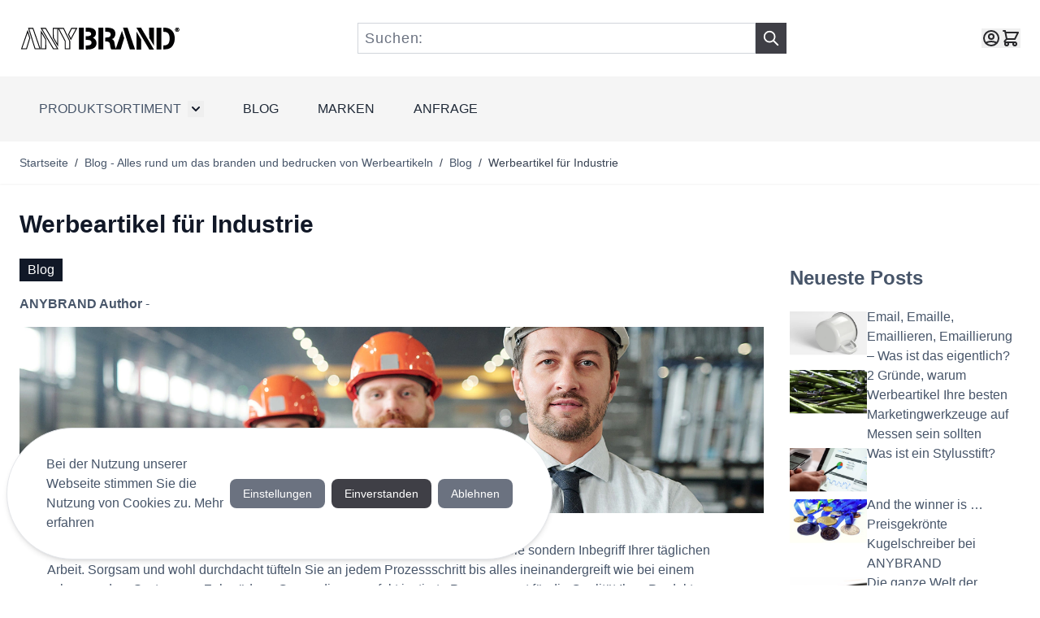

--- FILE ---
content_type: text/html; charset=UTF-8
request_url: https://www.anybrand.de/blog/werbeartikel-fuer-industrie
body_size: 101068
content:
<!doctype html>
<html lang="de">
<head prefix="og: http://ogp.me/ns# fb: http://ogp.me/ns/fb# product: http://ogp.me/ns/product#"><script nonce="N2ZtNHRjOGF4Y2RsdzY2MXNiNWY3Y2JyZ2U0NXo3MW0=">(() => {
    let mstCookieService = {
        allCookiesByGroups: {"1":["cart","category_info","compare","customer","customer_auth","customer_info"],"2":["customer_segment_ids","external_no_cache","frontend","guest_view","last_category","last_product","newmessage","no_cache","persistent_shopping_cart"],"3":["mg_dnt","user_allowed_save_cookie","authentication_flag","dataservices_customer_id","dataservices_customer_group","dataservices_cart_id","dataservices_product_context"],"4":["_ga","_ga_[*]"]},
        essentialGroupIds: [1],
        requiredCookies: ["mstBanner_placeholder_[*]","PHPSESSID","form_key","gdpr_cookie_consent","gdpr_cookie_groups","mst_related_session_id","private_content_version","mage-cache-sessid","section_data_ids","X-Magento-Vary","store","last_visited_store","persistent_shopping_cart","CacheWarmerStatus","CacheWarmer","mst-cache-warmer-toolbar","mst-cache-warmer-track","trigger_send_key","qid","geo_ip_request","geo_ip_request_status","geo_ip_location","geo_ip_currency"],
        isTrack: false,
        wildcard: '[*]',
        rejected: [],
        sent: [],
        getAllowedGroups() {
            let cookieValue = this.getCookie('gdpr_cookie_groups');
            let allowedGroupIds = cookieValue ? unescape(cookieValue).split(',') : [];

            return (allowedGroupIds.length) ? allowedGroupIds : this.essentialGroupIds;
        },
        getAllowedCookies() {
            let allowedGroups = this.getAllowedGroups();
            let cookies = this.requiredCookies;
            for (let groupId of allowedGroups) {
                if (this.allCookiesByGroups[groupId]) {
                    for (let code of this.allCookiesByGroups[groupId]) {
                        cookies.push(code);
                    }
                }
            }
            return cookies;
        },
        getCookie(cookieCode) {
            cookieCode += '=';
            let cookieArr = document.cookie.split(';');
            for (i = 0; i < cookieArr.length; i++) {
                let cookie = (cookieArr[i]).trim();
                if (cookie.indexOf(cookieCode) === 0) {
                    return cookie.substring(cookieCode.length, cookie.length);
                }
            }
            return null;
        },
        isAllowed(cookieCode) {
            let allowedCookies = this.getAllowedCookies();
            for (let code of allowedCookies) {
                if (code == cookieCode) {
                    return true;
                }
                if (code.indexOf(this.wildcard) !== -1) {
                    let regexp = new RegExp('^' + code.replace(this.wildcard, '.+') + '$', 'i');
                    if (regexp.test(cookieCode)) {
                        return true;
                    }
                }
            }
            return false;
        },
        addSent(sent) {
            this.sent = this.sent.concat(sent);
        },
        reject(cookieCode) {
            if (this.rejected.indexOf(cookieCode) === -1) {
                this.rejected.push(cookieCode);
            }
        },
        sendRejected() {
            if (this.rejected.length) {
                let toSend = this.rejected.filter(function (cookieCode) {
                    return this.indexOf(cookieCode) === -1;
                }, this.sent);
                if (toSend.length) {
                    let body = toSend.reduce((body, cookieCode) => {
                        body.append('cookie_list[]', cookieCode);
                        return body;
                    }, new URLSearchParams({}));
                    fetch('/gdpr_cookie/cookie/rejected', {
                        method: 'POST',
                        headers: {
                            'Content-Type': 'application/x-www-form-urlencoded; charset=UTF-8',
                            'X-Requested-With': 'XMLHttpRequest'
                        },
                        body: body
                    });
                    this.addSent(toSend);
                }
            }
        }
    };

    let nativeCookie = Object.getOwnPropertyDescriptor(Document.prototype, 'cookie');
    if (!nativeCookie && HTMLDocument) {
        nativeCookie = Object.getOwnPropertyDescriptor(HTMLDocument.prototype, 'cookie');
    }
    if (nativeCookie && nativeCookie.configurable) {
        Object.defineProperty(document, 'cookie', {
            enumerable: true,
            configurable: true,
            get() {
                return nativeCookie.get.call(document);
            },
            set(v) {
                try {
                    let cookieCode = ((v.split(';')[0]).split('=')[0]).trim();
                    if (!mstCookieService.isAllowed(cookieCode)) {
                        mstCookieService.reject(cookieCode);
                        return;
                    }
                } catch (e) {
                    console.log('  -- error when check cookie: ', v);
                    console.log(e.name + ':' + e.message);
                    console.log(e.stack);
                }
                nativeCookie.set.call(document, v);
            }
        });

        if (mstCookieService.isTrack) {
            let timerId = setInterval(mstCookieService.sendRejected.bind(mstCookieService), 1000);
        }
    }
})();window.dataLayer = window.dataLayer || [];
function gtag(){dataLayer.push(arguments);}
if(localStorage.getItem("mst-gdpr-google-consent-mode") === null){
     gtag("consent", "default", {"ad_user_data":"denied","ad_personalization":"denied","ad_storage":"denied","analytics_storage":"denied","personalization_storage":"denied","functionality_storage":"denied","security_storage":"granted"});
} else {
     gtag("consent", "default", JSON.parse(localStorage.getItem("mst-gdpr-google-consent-mode")));
}</script>
    <meta charset="utf-8"/><script type="text/javascript">(window.NREUM||(NREUM={})).init={privacy:{cookies_enabled:true},ajax:{deny_list:["bam.nr-data.net"]},feature_flags:["soft_nav"],distributed_tracing:{enabled:true}};(window.NREUM||(NREUM={})).loader_config={agentID:"601604458",accountID:"7430208",trustKey:"7430208",xpid:"UwIEUVRTABAFUVZWBAQFXlU=",licenseKey:"NRJS-80dbdf41a45c827c2c7",applicationID:"557435281",browserID:"601604458"};;/*! For license information please see nr-loader-spa-1.308.0.min.js.LICENSE.txt */
(()=>{var e,t,r={384:(e,t,r)=>{"use strict";r.d(t,{NT:()=>a,US:()=>u,Zm:()=>o,bQ:()=>d,dV:()=>c,pV:()=>l});var n=r(6154),i=r(1863),s=r(1910);const a={beacon:"bam.nr-data.net",errorBeacon:"bam.nr-data.net"};function o(){return n.gm.NREUM||(n.gm.NREUM={}),void 0===n.gm.newrelic&&(n.gm.newrelic=n.gm.NREUM),n.gm.NREUM}function c(){let e=o();return e.o||(e.o={ST:n.gm.setTimeout,SI:n.gm.setImmediate||n.gm.setInterval,CT:n.gm.clearTimeout,XHR:n.gm.XMLHttpRequest,REQ:n.gm.Request,EV:n.gm.Event,PR:n.gm.Promise,MO:n.gm.MutationObserver,FETCH:n.gm.fetch,WS:n.gm.WebSocket},(0,s.i)(...Object.values(e.o))),e}function d(e,t){let r=o();r.initializedAgents??={},t.initializedAt={ms:(0,i.t)(),date:new Date},r.initializedAgents[e]=t}function u(e,t){o()[e]=t}function l(){return function(){let e=o();const t=e.info||{};e.info={beacon:a.beacon,errorBeacon:a.errorBeacon,...t}}(),function(){let e=o();const t=e.init||{};e.init={...t}}(),c(),function(){let e=o();const t=e.loader_config||{};e.loader_config={...t}}(),o()}},782:(e,t,r)=>{"use strict";r.d(t,{T:()=>n});const n=r(860).K7.pageViewTiming},860:(e,t,r)=>{"use strict";r.d(t,{$J:()=>u,K7:()=>c,P3:()=>d,XX:()=>i,Yy:()=>o,df:()=>s,qY:()=>n,v4:()=>a});const n="events",i="jserrors",s="browser/blobs",a="rum",o="browser/logs",c={ajax:"ajax",genericEvents:"generic_events",jserrors:i,logging:"logging",metrics:"metrics",pageAction:"page_action",pageViewEvent:"page_view_event",pageViewTiming:"page_view_timing",sessionReplay:"session_replay",sessionTrace:"session_trace",softNav:"soft_navigations",spa:"spa"},d={[c.pageViewEvent]:1,[c.pageViewTiming]:2,[c.metrics]:3,[c.jserrors]:4,[c.spa]:5,[c.ajax]:6,[c.sessionTrace]:7,[c.softNav]:8,[c.sessionReplay]:9,[c.logging]:10,[c.genericEvents]:11},u={[c.pageViewEvent]:a,[c.pageViewTiming]:n,[c.ajax]:n,[c.spa]:n,[c.softNav]:n,[c.metrics]:i,[c.jserrors]:i,[c.sessionTrace]:s,[c.sessionReplay]:s,[c.logging]:o,[c.genericEvents]:"ins"}},944:(e,t,r)=>{"use strict";r.d(t,{R:()=>i});var n=r(3241);function i(e,t){"function"==typeof console.debug&&(console.debug("New Relic Warning: https://github.com/newrelic/newrelic-browser-agent/blob/main/docs/warning-codes.md#".concat(e),t),(0,n.W)({agentIdentifier:null,drained:null,type:"data",name:"warn",feature:"warn",data:{code:e,secondary:t}}))}},993:(e,t,r)=>{"use strict";r.d(t,{A$:()=>s,ET:()=>a,TZ:()=>o,p_:()=>i});var n=r(860);const i={ERROR:"ERROR",WARN:"WARN",INFO:"INFO",DEBUG:"DEBUG",TRACE:"TRACE"},s={OFF:0,ERROR:1,WARN:2,INFO:3,DEBUG:4,TRACE:5},a="log",o=n.K7.logging},1541:(e,t,r)=>{"use strict";r.d(t,{U:()=>i,f:()=>n});const n={MFE:"MFE",BA:"BA"};function i(e,t){if(2!==t?.harvestEndpointVersion)return{};const r=t.agentRef.runtime.appMetadata.agents[0].entityGuid;return e?{"source.id":e.id,"source.name":e.name,"source.type":e.type,"parent.id":e.parent?.id||r,"parent.type":e.parent?.type||n.BA}:{"entity.guid":r,appId:t.agentRef.info.applicationID}}},1687:(e,t,r)=>{"use strict";r.d(t,{Ak:()=>d,Ze:()=>h,x3:()=>u});var n=r(3241),i=r(7836),s=r(3606),a=r(860),o=r(2646);const c={};function d(e,t){const r={staged:!1,priority:a.P3[t]||0};l(e),c[e].get(t)||c[e].set(t,r)}function u(e,t){e&&c[e]&&(c[e].get(t)&&c[e].delete(t),p(e,t,!1),c[e].size&&f(e))}function l(e){if(!e)throw new Error("agentIdentifier required");c[e]||(c[e]=new Map)}function h(e="",t="feature",r=!1){if(l(e),!e||!c[e].get(t)||r)return p(e,t);c[e].get(t).staged=!0,f(e)}function f(e){const t=Array.from(c[e]);t.every(([e,t])=>t.staged)&&(t.sort((e,t)=>e[1].priority-t[1].priority),t.forEach(([t])=>{c[e].delete(t),p(e,t)}))}function p(e,t,r=!0){const a=e?i.ee.get(e):i.ee,c=s.i.handlers;if(!a.aborted&&a.backlog&&c){if((0,n.W)({agentIdentifier:e,type:"lifecycle",name:"drain",feature:t}),r){const e=a.backlog[t],r=c[t];if(r){for(let t=0;e&&t<e.length;++t)g(e[t],r);Object.entries(r).forEach(([e,t])=>{Object.values(t||{}).forEach(t=>{t[0]?.on&&t[0]?.context()instanceof o.y&&t[0].on(e,t[1])})})}}a.isolatedBacklog||delete c[t],a.backlog[t]=null,a.emit("drain-"+t,[])}}function g(e,t){var r=e[1];Object.values(t[r]||{}).forEach(t=>{var r=e[0];if(t[0]===r){var n=t[1],i=e[3],s=e[2];n.apply(i,s)}})}},1738:(e,t,r)=>{"use strict";r.d(t,{U:()=>f,Y:()=>h});var n=r(3241),i=r(9908),s=r(1863),a=r(944),o=r(5701),c=r(3969),d=r(8362),u=r(860),l=r(4261);function h(e,t,r,s){const h=s||r;!h||h[e]&&h[e]!==d.d.prototype[e]||(h[e]=function(){(0,i.p)(c.xV,["API/"+e+"/called"],void 0,u.K7.metrics,r.ee),(0,n.W)({agentIdentifier:r.agentIdentifier,drained:!!o.B?.[r.agentIdentifier],type:"data",name:"api",feature:l.Pl+e,data:{}});try{return t.apply(this,arguments)}catch(e){(0,a.R)(23,e)}})}function f(e,t,r,n,a){const o=e.info;null===r?delete o.jsAttributes[t]:o.jsAttributes[t]=r,(a||null===r)&&(0,i.p)(l.Pl+n,[(0,s.t)(),t,r],void 0,"session",e.ee)}},1741:(e,t,r)=>{"use strict";r.d(t,{W:()=>s});var n=r(944),i=r(4261);class s{#e(e,...t){if(this[e]!==s.prototype[e])return this[e](...t);(0,n.R)(35,e)}addPageAction(e,t){return this.#e(i.hG,e,t)}register(e){return this.#e(i.eY,e)}recordCustomEvent(e,t){return this.#e(i.fF,e,t)}setPageViewName(e,t){return this.#e(i.Fw,e,t)}setCustomAttribute(e,t,r){return this.#e(i.cD,e,t,r)}noticeError(e,t){return this.#e(i.o5,e,t)}setUserId(e,t=!1){return this.#e(i.Dl,e,t)}setApplicationVersion(e){return this.#e(i.nb,e)}setErrorHandler(e){return this.#e(i.bt,e)}addRelease(e,t){return this.#e(i.k6,e,t)}log(e,t){return this.#e(i.$9,e,t)}start(){return this.#e(i.d3)}finished(e){return this.#e(i.BL,e)}recordReplay(){return this.#e(i.CH)}pauseReplay(){return this.#e(i.Tb)}addToTrace(e){return this.#e(i.U2,e)}setCurrentRouteName(e){return this.#e(i.PA,e)}interaction(e){return this.#e(i.dT,e)}wrapLogger(e,t,r){return this.#e(i.Wb,e,t,r)}measure(e,t){return this.#e(i.V1,e,t)}consent(e){return this.#e(i.Pv,e)}}},1863:(e,t,r)=>{"use strict";function n(){return Math.floor(performance.now())}r.d(t,{t:()=>n})},1910:(e,t,r)=>{"use strict";r.d(t,{i:()=>s});var n=r(944);const i=new Map;function s(...e){return e.every(e=>{if(i.has(e))return i.get(e);const t="function"==typeof e?e.toString():"",r=t.includes("[native code]"),s=t.includes("nrWrapper");return r||s||(0,n.R)(64,e?.name||t),i.set(e,r),r})}},2555:(e,t,r)=>{"use strict";r.d(t,{D:()=>o,f:()=>a});var n=r(384),i=r(8122);const s={beacon:n.NT.beacon,errorBeacon:n.NT.errorBeacon,licenseKey:void 0,applicationID:void 0,sa:void 0,queueTime:void 0,applicationTime:void 0,ttGuid:void 0,user:void 0,account:void 0,product:void 0,extra:void 0,jsAttributes:{},userAttributes:void 0,atts:void 0,transactionName:void 0,tNamePlain:void 0};function a(e){try{return!!e.licenseKey&&!!e.errorBeacon&&!!e.applicationID}catch(e){return!1}}const o=e=>(0,i.a)(e,s)},2614:(e,t,r)=>{"use strict";r.d(t,{BB:()=>a,H3:()=>n,g:()=>d,iL:()=>c,tS:()=>o,uh:()=>i,wk:()=>s});const n="NRBA",i="SESSION",s=144e5,a=18e5,o={STARTED:"session-started",PAUSE:"session-pause",RESET:"session-reset",RESUME:"session-resume",UPDATE:"session-update"},c={SAME_TAB:"same-tab",CROSS_TAB:"cross-tab"},d={OFF:0,FULL:1,ERROR:2}},2646:(e,t,r)=>{"use strict";r.d(t,{y:()=>n});class n{constructor(e){this.contextId=e}}},2843:(e,t,r)=>{"use strict";r.d(t,{G:()=>s,u:()=>i});var n=r(3878);function i(e,t=!1,r,i){(0,n.DD)("visibilitychange",function(){if(t)return void("hidden"===document.visibilityState&&e());e(document.visibilityState)},r,i)}function s(e,t,r){(0,n.sp)("pagehide",e,t,r)}},3241:(e,t,r)=>{"use strict";r.d(t,{W:()=>s});var n=r(6154);const i="newrelic";function s(e={}){try{n.gm.dispatchEvent(new CustomEvent(i,{detail:e}))}catch(e){}}},3304:(e,t,r)=>{"use strict";r.d(t,{A:()=>s});var n=r(7836);const i=()=>{const e=new WeakSet;return(t,r)=>{if("object"==typeof r&&null!==r){if(e.has(r))return;e.add(r)}return r}};function s(e){try{return JSON.stringify(e,i())??""}catch(e){try{n.ee.emit("internal-error",[e])}catch(e){}return""}}},3333:(e,t,r)=>{"use strict";r.d(t,{$v:()=>u,TZ:()=>n,Xh:()=>c,Zp:()=>i,kd:()=>d,mq:()=>o,nf:()=>a,qN:()=>s});const n=r(860).K7.genericEvents,i=["auxclick","click","copy","keydown","paste","scrollend"],s=["focus","blur"],a=4,o=1e3,c=2e3,d=["PageAction","UserAction","BrowserPerformance"],u={RESOURCES:"experimental.resources",REGISTER:"register"}},3434:(e,t,r)=>{"use strict";r.d(t,{Jt:()=>s,YM:()=>d});var n=r(7836),i=r(5607);const s="nr@original:".concat(i.W),a=50;var o=Object.prototype.hasOwnProperty,c=!1;function d(e,t){return e||(e=n.ee),r.inPlace=function(e,t,n,i,s){n||(n="");const a="-"===n.charAt(0);for(let o=0;o<t.length;o++){const c=t[o],d=e[c];l(d)||(e[c]=r(d,a?c+n:n,i,c,s))}},r.flag=s,r;function r(t,r,n,c,d){return l(t)?t:(r||(r=""),nrWrapper[s]=t,function(e,t,r){if(Object.defineProperty&&Object.keys)try{return Object.keys(e).forEach(function(r){Object.defineProperty(t,r,{get:function(){return e[r]},set:function(t){return e[r]=t,t}})}),t}catch(e){u([e],r)}for(var n in e)o.call(e,n)&&(t[n]=e[n])}(t,nrWrapper,e),nrWrapper);function nrWrapper(){var s,o,l,h;let f;try{o=this,s=[...arguments],l="function"==typeof n?n(s,o):n||{}}catch(t){u([t,"",[s,o,c],l],e)}i(r+"start",[s,o,c],l,d);const p=performance.now();let g;try{return h=t.apply(o,s),g=performance.now(),h}catch(e){throw g=performance.now(),i(r+"err",[s,o,e],l,d),f=e,f}finally{const e=g-p,t={start:p,end:g,duration:e,isLongTask:e>=a,methodName:c,thrownError:f};t.isLongTask&&i("long-task",[t,o],l,d),i(r+"end",[s,o,h],l,d)}}}function i(r,n,i,s){if(!c||t){var a=c;c=!0;try{e.emit(r,n,i,t,s)}catch(t){u([t,r,n,i],e)}c=a}}}function u(e,t){t||(t=n.ee);try{t.emit("internal-error",e)}catch(e){}}function l(e){return!(e&&"function"==typeof e&&e.apply&&!e[s])}},3606:(e,t,r)=>{"use strict";r.d(t,{i:()=>s});var n=r(9908);s.on=a;var i=s.handlers={};function s(e,t,r,s){a(s||n.d,i,e,t,r)}function a(e,t,r,i,s){s||(s="feature"),e||(e=n.d);var a=t[s]=t[s]||{};(a[r]=a[r]||[]).push([e,i])}},3738:(e,t,r)=>{"use strict";r.d(t,{He:()=>i,Kp:()=>o,Lc:()=>d,Rz:()=>u,TZ:()=>n,bD:()=>s,d3:()=>a,jx:()=>l,sl:()=>h,uP:()=>c});const n=r(860).K7.sessionTrace,i="bstResource",s="resource",a="-start",o="-end",c="fn"+a,d="fn"+o,u="pushState",l=1e3,h=3e4},3785:(e,t,r)=>{"use strict";r.d(t,{R:()=>c,b:()=>d});var n=r(9908),i=r(1863),s=r(860),a=r(3969),o=r(993);function c(e,t,r={},c=o.p_.INFO,d=!0,u,l=(0,i.t)()){(0,n.p)(a.xV,["API/logging/".concat(c.toLowerCase(),"/called")],void 0,s.K7.metrics,e),(0,n.p)(o.ET,[l,t,r,c,d,u],void 0,s.K7.logging,e)}function d(e){return"string"==typeof e&&Object.values(o.p_).some(t=>t===e.toUpperCase().trim())}},3878:(e,t,r)=>{"use strict";function n(e,t){return{capture:e,passive:!1,signal:t}}function i(e,t,r=!1,i){window.addEventListener(e,t,n(r,i))}function s(e,t,r=!1,i){document.addEventListener(e,t,n(r,i))}r.d(t,{DD:()=>s,jT:()=>n,sp:()=>i})},3962:(e,t,r)=>{"use strict";r.d(t,{AM:()=>a,O2:()=>l,OV:()=>s,Qu:()=>h,TZ:()=>c,ih:()=>f,pP:()=>o,t1:()=>u,tC:()=>i,wD:()=>d});var n=r(860);const i=["click","keydown","submit"],s="popstate",a="api",o="initialPageLoad",c=n.K7.softNav,d=5e3,u=500,l={INITIAL_PAGE_LOAD:"",ROUTE_CHANGE:1,UNSPECIFIED:2},h={INTERACTION:1,AJAX:2,CUSTOM_END:3,CUSTOM_TRACER:4},f={IP:"in progress",PF:"pending finish",FIN:"finished",CAN:"cancelled"}},3969:(e,t,r)=>{"use strict";r.d(t,{TZ:()=>n,XG:()=>o,rs:()=>i,xV:()=>a,z_:()=>s});const n=r(860).K7.metrics,i="sm",s="cm",a="storeSupportabilityMetrics",o="storeEventMetrics"},4234:(e,t,r)=>{"use strict";r.d(t,{W:()=>s});var n=r(7836),i=r(1687);class s{constructor(e,t){this.agentIdentifier=e,this.ee=n.ee.get(e),this.featureName=t,this.blocked=!1}deregisterDrain(){(0,i.x3)(this.agentIdentifier,this.featureName)}}},4261:(e,t,r)=>{"use strict";r.d(t,{$9:()=>u,BL:()=>c,CH:()=>p,Dl:()=>R,Fw:()=>w,PA:()=>v,Pl:()=>n,Pv:()=>A,Tb:()=>h,U2:()=>a,V1:()=>E,Wb:()=>T,bt:()=>y,cD:()=>b,d3:()=>x,dT:()=>d,eY:()=>g,fF:()=>f,hG:()=>s,hw:()=>i,k6:()=>o,nb:()=>m,o5:()=>l});const n="api-",i=n+"ixn-",s="addPageAction",a="addToTrace",o="addRelease",c="finished",d="interaction",u="log",l="noticeError",h="pauseReplay",f="recordCustomEvent",p="recordReplay",g="register",m="setApplicationVersion",v="setCurrentRouteName",b="setCustomAttribute",y="setErrorHandler",w="setPageViewName",R="setUserId",x="start",T="wrapLogger",E="measure",A="consent"},5205:(e,t,r)=>{"use strict";r.d(t,{j:()=>S});var n=r(384),i=r(1741);var s=r(2555),a=r(3333);const o=e=>{if(!e||"string"!=typeof e)return!1;try{document.createDocumentFragment().querySelector(e)}catch{return!1}return!0};var c=r(2614),d=r(944),u=r(8122);const l="[data-nr-mask]",h=e=>(0,u.a)(e,(()=>{const e={feature_flags:[],experimental:{allow_registered_children:!1,resources:!1},mask_selector:"*",block_selector:"[data-nr-block]",mask_input_options:{color:!1,date:!1,"datetime-local":!1,email:!1,month:!1,number:!1,range:!1,search:!1,tel:!1,text:!1,time:!1,url:!1,week:!1,textarea:!1,select:!1,password:!0}};return{ajax:{deny_list:void 0,block_internal:!0,enabled:!0,autoStart:!0},api:{get allow_registered_children(){return e.feature_flags.includes(a.$v.REGISTER)||e.experimental.allow_registered_children},set allow_registered_children(t){e.experimental.allow_registered_children=t},duplicate_registered_data:!1},browser_consent_mode:{enabled:!1},distributed_tracing:{enabled:void 0,exclude_newrelic_header:void 0,cors_use_newrelic_header:void 0,cors_use_tracecontext_headers:void 0,allowed_origins:void 0},get feature_flags(){return e.feature_flags},set feature_flags(t){e.feature_flags=t},generic_events:{enabled:!0,autoStart:!0},harvest:{interval:30},jserrors:{enabled:!0,autoStart:!0},logging:{enabled:!0,autoStart:!0},metrics:{enabled:!0,autoStart:!0},obfuscate:void 0,page_action:{enabled:!0},page_view_event:{enabled:!0,autoStart:!0},page_view_timing:{enabled:!0,autoStart:!0},performance:{capture_marks:!1,capture_measures:!1,capture_detail:!0,resources:{get enabled(){return e.feature_flags.includes(a.$v.RESOURCES)||e.experimental.resources},set enabled(t){e.experimental.resources=t},asset_types:[],first_party_domains:[],ignore_newrelic:!0}},privacy:{cookies_enabled:!0},proxy:{assets:void 0,beacon:void 0},session:{expiresMs:c.wk,inactiveMs:c.BB},session_replay:{autoStart:!0,enabled:!1,preload:!1,sampling_rate:10,error_sampling_rate:100,collect_fonts:!1,inline_images:!1,fix_stylesheets:!0,mask_all_inputs:!0,get mask_text_selector(){return e.mask_selector},set mask_text_selector(t){o(t)?e.mask_selector="".concat(t,",").concat(l):""===t||null===t?e.mask_selector=l:(0,d.R)(5,t)},get block_class(){return"nr-block"},get ignore_class(){return"nr-ignore"},get mask_text_class(){return"nr-mask"},get block_selector(){return e.block_selector},set block_selector(t){o(t)?e.block_selector+=",".concat(t):""!==t&&(0,d.R)(6,t)},get mask_input_options(){return e.mask_input_options},set mask_input_options(t){t&&"object"==typeof t?e.mask_input_options={...t,password:!0}:(0,d.R)(7,t)}},session_trace:{enabled:!0,autoStart:!0},soft_navigations:{enabled:!0,autoStart:!0},spa:{enabled:!0,autoStart:!0},ssl:void 0,user_actions:{enabled:!0,elementAttributes:["id","className","tagName","type"]}}})());var f=r(6154),p=r(9324);let g=0;const m={buildEnv:p.F3,distMethod:p.Xs,version:p.xv,originTime:f.WN},v={consented:!1},b={appMetadata:{},get consented(){return this.session?.state?.consent||v.consented},set consented(e){v.consented=e},customTransaction:void 0,denyList:void 0,disabled:!1,harvester:void 0,isolatedBacklog:!1,isRecording:!1,loaderType:void 0,maxBytes:3e4,obfuscator:void 0,onerror:void 0,ptid:void 0,releaseIds:{},session:void 0,timeKeeper:void 0,registeredEntities:[],jsAttributesMetadata:{bytes:0},get harvestCount(){return++g}},y=e=>{const t=(0,u.a)(e,b),r=Object.keys(m).reduce((e,t)=>(e[t]={value:m[t],writable:!1,configurable:!0,enumerable:!0},e),{});return Object.defineProperties(t,r)};var w=r(5701);const R=e=>{const t=e.startsWith("http");e+="/",r.p=t?e:"https://"+e};var x=r(7836),T=r(3241);const E={accountID:void 0,trustKey:void 0,agentID:void 0,licenseKey:void 0,applicationID:void 0,xpid:void 0},A=e=>(0,u.a)(e,E),_=new Set;function S(e,t={},r,a){let{init:o,info:c,loader_config:d,runtime:u={},exposed:l=!0}=t;if(!c){const e=(0,n.pV)();o=e.init,c=e.info,d=e.loader_config}e.init=h(o||{}),e.loader_config=A(d||{}),c.jsAttributes??={},f.bv&&(c.jsAttributes.isWorker=!0),e.info=(0,s.D)(c);const p=e.init,g=[c.beacon,c.errorBeacon];_.has(e.agentIdentifier)||(p.proxy.assets&&(R(p.proxy.assets),g.push(p.proxy.assets)),p.proxy.beacon&&g.push(p.proxy.beacon),e.beacons=[...g],function(e){const t=(0,n.pV)();Object.getOwnPropertyNames(i.W.prototype).forEach(r=>{const n=i.W.prototype[r];if("function"!=typeof n||"constructor"===n)return;let s=t[r];e[r]&&!1!==e.exposed&&"micro-agent"!==e.runtime?.loaderType&&(t[r]=(...t)=>{const n=e[r](...t);return s?s(...t):n})})}(e),(0,n.US)("activatedFeatures",w.B)),u.denyList=[...p.ajax.deny_list||[],...p.ajax.block_internal?g:[]],u.ptid=e.agentIdentifier,u.loaderType=r,e.runtime=y(u),_.has(e.agentIdentifier)||(e.ee=x.ee.get(e.agentIdentifier),e.exposed=l,(0,T.W)({agentIdentifier:e.agentIdentifier,drained:!!w.B?.[e.agentIdentifier],type:"lifecycle",name:"initialize",feature:void 0,data:e.config})),_.add(e.agentIdentifier)}},5270:(e,t,r)=>{"use strict";r.d(t,{Aw:()=>a,SR:()=>s,rF:()=>o});var n=r(384),i=r(7767);function s(e){return!!(0,n.dV)().o.MO&&(0,i.V)(e)&&!0===e?.session_trace.enabled}function a(e){return!0===e?.session_replay.preload&&s(e)}function o(e,t){try{if("string"==typeof t?.type){if("password"===t.type.toLowerCase())return"*".repeat(e?.length||0);if(void 0!==t?.dataset?.nrUnmask||t?.classList?.contains("nr-unmask"))return e}}catch(e){}return"string"==typeof e?e.replace(/[\S]/g,"*"):"*".repeat(e?.length||0)}},5289:(e,t,r)=>{"use strict";r.d(t,{GG:()=>a,Qr:()=>c,sB:()=>o});var n=r(3878),i=r(6389);function s(){return"undefined"==typeof document||"complete"===document.readyState}function a(e,t){if(s())return e();const r=(0,i.J)(e),a=setInterval(()=>{s()&&(clearInterval(a),r())},500);(0,n.sp)("load",r,t)}function o(e){if(s())return e();(0,n.DD)("DOMContentLoaded",e)}function c(e){if(s())return e();(0,n.sp)("popstate",e)}},5607:(e,t,r)=>{"use strict";r.d(t,{W:()=>n});const n=(0,r(9566).bz)()},5701:(e,t,r)=>{"use strict";r.d(t,{B:()=>s,t:()=>a});var n=r(3241);const i=new Set,s={};function a(e,t){const r=t.agentIdentifier;s[r]??={},e&&"object"==typeof e&&(i.has(r)||(t.ee.emit("rumresp",[e]),s[r]=e,i.add(r),(0,n.W)({agentIdentifier:r,loaded:!0,drained:!0,type:"lifecycle",name:"load",feature:void 0,data:e})))}},6154:(e,t,r)=>{"use strict";r.d(t,{OF:()=>d,RI:()=>i,WN:()=>h,bv:()=>s,eN:()=>f,gm:()=>a,lR:()=>l,m:()=>c,mw:()=>o,sb:()=>u});var n=r(1863);const i="undefined"!=typeof window&&!!window.document,s="undefined"!=typeof WorkerGlobalScope&&("undefined"!=typeof self&&self instanceof WorkerGlobalScope&&self.navigator instanceof WorkerNavigator||"undefined"!=typeof globalThis&&globalThis instanceof WorkerGlobalScope&&globalThis.navigator instanceof WorkerNavigator),a=i?window:"undefined"!=typeof WorkerGlobalScope&&("undefined"!=typeof self&&self instanceof WorkerGlobalScope&&self||"undefined"!=typeof globalThis&&globalThis instanceof WorkerGlobalScope&&globalThis),o=Boolean("hidden"===a?.document?.visibilityState),c=""+a?.location,d=/iPad|iPhone|iPod/.test(a.navigator?.userAgent),u=d&&"undefined"==typeof SharedWorker,l=(()=>{const e=a.navigator?.userAgent?.match(/Firefox[/\s](\d+\.\d+)/);return Array.isArray(e)&&e.length>=2?+e[1]:0})(),h=Date.now()-(0,n.t)(),f=()=>"undefined"!=typeof PerformanceNavigationTiming&&a?.performance?.getEntriesByType("navigation")?.[0]?.responseStart},6344:(e,t,r)=>{"use strict";r.d(t,{BB:()=>u,Qb:()=>l,TZ:()=>i,Ug:()=>a,Vh:()=>s,_s:()=>o,bc:()=>d,yP:()=>c});var n=r(2614);const i=r(860).K7.sessionReplay,s="errorDuringReplay",a=.12,o={DomContentLoaded:0,Load:1,FullSnapshot:2,IncrementalSnapshot:3,Meta:4,Custom:5},c={[n.g.ERROR]:15e3,[n.g.FULL]:3e5,[n.g.OFF]:0},d={RESET:{message:"Session was reset",sm:"Reset"},IMPORT:{message:"Recorder failed to import",sm:"Import"},TOO_MANY:{message:"429: Too Many Requests",sm:"Too-Many"},TOO_BIG:{message:"Payload was too large",sm:"Too-Big"},CROSS_TAB:{message:"Session Entity was set to OFF on another tab",sm:"Cross-Tab"},ENTITLEMENTS:{message:"Session Replay is not allowed and will not be started",sm:"Entitlement"}},u=5e3,l={API:"api",RESUME:"resume",SWITCH_TO_FULL:"switchToFull",INITIALIZE:"initialize",PRELOAD:"preload"}},6389:(e,t,r)=>{"use strict";function n(e,t=500,r={}){const n=r?.leading||!1;let i;return(...r)=>{n&&void 0===i&&(e.apply(this,r),i=setTimeout(()=>{i=clearTimeout(i)},t)),n||(clearTimeout(i),i=setTimeout(()=>{e.apply(this,r)},t))}}function i(e){let t=!1;return(...r)=>{t||(t=!0,e.apply(this,r))}}r.d(t,{J:()=>i,s:()=>n})},6630:(e,t,r)=>{"use strict";r.d(t,{T:()=>n});const n=r(860).K7.pageViewEvent},6774:(e,t,r)=>{"use strict";r.d(t,{T:()=>n});const n=r(860).K7.jserrors},7295:(e,t,r)=>{"use strict";r.d(t,{Xv:()=>a,gX:()=>i,iW:()=>s});var n=[];function i(e){if(!e||s(e))return!1;if(0===n.length)return!0;if("*"===n[0].hostname)return!1;for(var t=0;t<n.length;t++){var r=n[t];if(r.hostname.test(e.hostname)&&r.pathname.test(e.pathname))return!1}return!0}function s(e){return void 0===e.hostname}function a(e){if(n=[],e&&e.length)for(var t=0;t<e.length;t++){let r=e[t];if(!r)continue;if("*"===r)return void(n=[{hostname:"*"}]);0===r.indexOf("http://")?r=r.substring(7):0===r.indexOf("https://")&&(r=r.substring(8));const i=r.indexOf("/");let s,a;i>0?(s=r.substring(0,i),a=r.substring(i)):(s=r,a="*");let[c]=s.split(":");n.push({hostname:o(c),pathname:o(a,!0)})}}function o(e,t=!1){const r=e.replace(/[.+?^${}()|[\]\\]/g,e=>"\\"+e).replace(/\*/g,".*?");return new RegExp((t?"^":"")+r+"$")}},7485:(e,t,r)=>{"use strict";r.d(t,{D:()=>i});var n=r(6154);function i(e){if(0===(e||"").indexOf("data:"))return{protocol:"data"};try{const t=new URL(e,location.href),r={port:t.port,hostname:t.hostname,pathname:t.pathname,search:t.search,protocol:t.protocol.slice(0,t.protocol.indexOf(":")),sameOrigin:t.protocol===n.gm?.location?.protocol&&t.host===n.gm?.location?.host};return r.port&&""!==r.port||("http:"===t.protocol&&(r.port="80"),"https:"===t.protocol&&(r.port="443")),r.pathname&&""!==r.pathname?r.pathname.startsWith("/")||(r.pathname="/".concat(r.pathname)):r.pathname="/",r}catch(e){return{}}}},7699:(e,t,r)=>{"use strict";r.d(t,{It:()=>s,KC:()=>o,No:()=>i,qh:()=>a});var n=r(860);const i=16e3,s=1e6,a="SESSION_ERROR",o={[n.K7.logging]:!0,[n.K7.genericEvents]:!1,[n.K7.jserrors]:!1,[n.K7.ajax]:!1}},7767:(e,t,r)=>{"use strict";r.d(t,{V:()=>i});var n=r(6154);const i=e=>n.RI&&!0===e?.privacy.cookies_enabled},7836:(e,t,r)=>{"use strict";r.d(t,{P:()=>o,ee:()=>c});var n=r(384),i=r(8990),s=r(2646),a=r(5607);const o="nr@context:".concat(a.W),c=function e(t,r){var n={},a={},u={},l=!1;try{l=16===r.length&&d.initializedAgents?.[r]?.runtime.isolatedBacklog}catch(e){}var h={on:p,addEventListener:p,removeEventListener:function(e,t){var r=n[e];if(!r)return;for(var i=0;i<r.length;i++)r[i]===t&&r.splice(i,1)},emit:function(e,r,n,i,s){!1!==s&&(s=!0);if(c.aborted&&!i)return;t&&s&&t.emit(e,r,n);var o=f(n);g(e).forEach(e=>{e.apply(o,r)});var d=v()[a[e]];d&&d.push([h,e,r,o]);return o},get:m,listeners:g,context:f,buffer:function(e,t){const r=v();if(t=t||"feature",h.aborted)return;Object.entries(e||{}).forEach(([e,n])=>{a[n]=t,t in r||(r[t]=[])})},abort:function(){h._aborted=!0,Object.keys(h.backlog).forEach(e=>{delete h.backlog[e]})},isBuffering:function(e){return!!v()[a[e]]},debugId:r,backlog:l?{}:t&&"object"==typeof t.backlog?t.backlog:{},isolatedBacklog:l};return Object.defineProperty(h,"aborted",{get:()=>{let e=h._aborted||!1;return e||(t&&(e=t.aborted),e)}}),h;function f(e){return e&&e instanceof s.y?e:e?(0,i.I)(e,o,()=>new s.y(o)):new s.y(o)}function p(e,t){n[e]=g(e).concat(t)}function g(e){return n[e]||[]}function m(t){return u[t]=u[t]||e(h,t)}function v(){return h.backlog}}(void 0,"globalEE"),d=(0,n.Zm)();d.ee||(d.ee=c)},8122:(e,t,r)=>{"use strict";r.d(t,{a:()=>i});var n=r(944);function i(e,t){try{if(!e||"object"!=typeof e)return(0,n.R)(3);if(!t||"object"!=typeof t)return(0,n.R)(4);const r=Object.create(Object.getPrototypeOf(t),Object.getOwnPropertyDescriptors(t)),s=0===Object.keys(r).length?e:r;for(let a in s)if(void 0!==e[a])try{if(null===e[a]){r[a]=null;continue}Array.isArray(e[a])&&Array.isArray(t[a])?r[a]=Array.from(new Set([...e[a],...t[a]])):"object"==typeof e[a]&&"object"==typeof t[a]?r[a]=i(e[a],t[a]):r[a]=e[a]}catch(e){r[a]||(0,n.R)(1,e)}return r}catch(e){(0,n.R)(2,e)}}},8139:(e,t,r)=>{"use strict";r.d(t,{u:()=>h});var n=r(7836),i=r(3434),s=r(8990),a=r(6154);const o={},c=a.gm.XMLHttpRequest,d="addEventListener",u="removeEventListener",l="nr@wrapped:".concat(n.P);function h(e){var t=function(e){return(e||n.ee).get("events")}(e);if(o[t.debugId]++)return t;o[t.debugId]=1;var r=(0,i.YM)(t,!0);function h(e){r.inPlace(e,[d,u],"-",p)}function p(e,t){return e[1]}return"getPrototypeOf"in Object&&(a.RI&&f(document,h),c&&f(c.prototype,h),f(a.gm,h)),t.on(d+"-start",function(e,t){var n=e[1];if(null!==n&&("function"==typeof n||"object"==typeof n)&&"newrelic"!==e[0]){var i=(0,s.I)(n,l,function(){var e={object:function(){if("function"!=typeof n.handleEvent)return;return n.handleEvent.apply(n,arguments)},function:n}[typeof n];return e?r(e,"fn-",null,e.name||"anonymous"):n});this.wrapped=e[1]=i}}),t.on(u+"-start",function(e){e[1]=this.wrapped||e[1]}),t}function f(e,t,...r){let n=e;for(;"object"==typeof n&&!Object.prototype.hasOwnProperty.call(n,d);)n=Object.getPrototypeOf(n);n&&t(n,...r)}},8362:(e,t,r)=>{"use strict";r.d(t,{d:()=>s});var n=r(9566),i=r(1741);class s extends i.W{agentIdentifier=(0,n.LA)(16)}},8374:(e,t,r)=>{r.nc=(()=>{try{return document?.currentScript?.nonce}catch(e){}return""})()},8990:(e,t,r)=>{"use strict";r.d(t,{I:()=>i});var n=Object.prototype.hasOwnProperty;function i(e,t,r){if(n.call(e,t))return e[t];var i=r();if(Object.defineProperty&&Object.keys)try{return Object.defineProperty(e,t,{value:i,writable:!0,enumerable:!1}),i}catch(e){}return e[t]=i,i}},9119:(e,t,r)=>{"use strict";r.d(t,{L:()=>s});var n=/([^?#]*)[^#]*(#[^?]*|$).*/,i=/([^?#]*)().*/;function s(e,t){return e?e.replace(t?n:i,"$1$2"):e}},9300:(e,t,r)=>{"use strict";r.d(t,{T:()=>n});const n=r(860).K7.ajax},9324:(e,t,r)=>{"use strict";r.d(t,{AJ:()=>a,F3:()=>i,Xs:()=>s,Yq:()=>o,xv:()=>n});const n="1.308.0",i="PROD",s="CDN",a="@newrelic/rrweb",o="1.0.1"},9566:(e,t,r)=>{"use strict";r.d(t,{LA:()=>o,ZF:()=>c,bz:()=>a,el:()=>d});var n=r(6154);const i="xxxxxxxx-xxxx-4xxx-yxxx-xxxxxxxxxxxx";function s(e,t){return e?15&e[t]:16*Math.random()|0}function a(){const e=n.gm?.crypto||n.gm?.msCrypto;let t,r=0;return e&&e.getRandomValues&&(t=e.getRandomValues(new Uint8Array(30))),i.split("").map(e=>"x"===e?s(t,r++).toString(16):"y"===e?(3&s()|8).toString(16):e).join("")}function o(e){const t=n.gm?.crypto||n.gm?.msCrypto;let r,i=0;t&&t.getRandomValues&&(r=t.getRandomValues(new Uint8Array(e)));const a=[];for(var o=0;o<e;o++)a.push(s(r,i++).toString(16));return a.join("")}function c(){return o(16)}function d(){return o(32)}},9908:(e,t,r)=>{"use strict";r.d(t,{d:()=>n,p:()=>i});var n=r(7836).ee.get("handle");function i(e,t,r,i,s){s?(s.buffer([e],i),s.emit(e,t,r)):(n.buffer([e],i),n.emit(e,t,r))}}},n={};function i(e){var t=n[e];if(void 0!==t)return t.exports;var s=n[e]={exports:{}};return r[e](s,s.exports,i),s.exports}i.m=r,i.d=(e,t)=>{for(var r in t)i.o(t,r)&&!i.o(e,r)&&Object.defineProperty(e,r,{enumerable:!0,get:t[r]})},i.f={},i.e=e=>Promise.all(Object.keys(i.f).reduce((t,r)=>(i.f[r](e,t),t),[])),i.u=e=>({212:"nr-spa-compressor",249:"nr-spa-recorder",478:"nr-spa"}[e]+"-1.308.0.min.js"),i.o=(e,t)=>Object.prototype.hasOwnProperty.call(e,t),e={},t="NRBA-1.308.0.PROD:",i.l=(r,n,s,a)=>{if(e[r])e[r].push(n);else{var o,c;if(void 0!==s)for(var d=document.getElementsByTagName("script"),u=0;u<d.length;u++){var l=d[u];if(l.getAttribute("src")==r||l.getAttribute("data-webpack")==t+s){o=l;break}}if(!o){c=!0;var h={478:"sha512-RSfSVnmHk59T/uIPbdSE0LPeqcEdF4/+XhfJdBuccH5rYMOEZDhFdtnh6X6nJk7hGpzHd9Ujhsy7lZEz/ORYCQ==",249:"sha512-ehJXhmntm85NSqW4MkhfQqmeKFulra3klDyY0OPDUE+sQ3GokHlPh1pmAzuNy//3j4ac6lzIbmXLvGQBMYmrkg==",212:"sha512-B9h4CR46ndKRgMBcK+j67uSR2RCnJfGefU+A7FrgR/k42ovXy5x/MAVFiSvFxuVeEk/pNLgvYGMp1cBSK/G6Fg=="};(o=document.createElement("script")).charset="utf-8",i.nc&&o.setAttribute("nonce",i.nc),o.setAttribute("data-webpack",t+s),o.src=r,0!==o.src.indexOf(window.location.origin+"/")&&(o.crossOrigin="anonymous"),h[a]&&(o.integrity=h[a])}e[r]=[n];var f=(t,n)=>{o.onerror=o.onload=null,clearTimeout(p);var i=e[r];if(delete e[r],o.parentNode&&o.parentNode.removeChild(o),i&&i.forEach(e=>e(n)),t)return t(n)},p=setTimeout(f.bind(null,void 0,{type:"timeout",target:o}),12e4);o.onerror=f.bind(null,o.onerror),o.onload=f.bind(null,o.onload),c&&document.head.appendChild(o)}},i.r=e=>{"undefined"!=typeof Symbol&&Symbol.toStringTag&&Object.defineProperty(e,Symbol.toStringTag,{value:"Module"}),Object.defineProperty(e,"__esModule",{value:!0})},i.p="https://js-agent.newrelic.com/",(()=>{var e={38:0,788:0};i.f.j=(t,r)=>{var n=i.o(e,t)?e[t]:void 0;if(0!==n)if(n)r.push(n[2]);else{var s=new Promise((r,i)=>n=e[t]=[r,i]);r.push(n[2]=s);var a=i.p+i.u(t),o=new Error;i.l(a,r=>{if(i.o(e,t)&&(0!==(n=e[t])&&(e[t]=void 0),n)){var s=r&&("load"===r.type?"missing":r.type),a=r&&r.target&&r.target.src;o.message="Loading chunk "+t+" failed: ("+s+": "+a+")",o.name="ChunkLoadError",o.type=s,o.request=a,n[1](o)}},"chunk-"+t,t)}};var t=(t,r)=>{var n,s,[a,o,c]=r,d=0;if(a.some(t=>0!==e[t])){for(n in o)i.o(o,n)&&(i.m[n]=o[n]);if(c)c(i)}for(t&&t(r);d<a.length;d++)s=a[d],i.o(e,s)&&e[s]&&e[s][0](),e[s]=0},r=self["webpackChunk:NRBA-1.308.0.PROD"]=self["webpackChunk:NRBA-1.308.0.PROD"]||[];r.forEach(t.bind(null,0)),r.push=t.bind(null,r.push.bind(r))})(),(()=>{"use strict";i(8374);var e=i(8362),t=i(860);const r=Object.values(t.K7);var n=i(5205);var s=i(9908),a=i(1863),o=i(4261),c=i(1738);var d=i(1687),u=i(4234),l=i(5289),h=i(6154),f=i(944),p=i(5270),g=i(7767),m=i(6389),v=i(7699);class b extends u.W{constructor(e,t){super(e.agentIdentifier,t),this.agentRef=e,this.abortHandler=void 0,this.featAggregate=void 0,this.loadedSuccessfully=void 0,this.onAggregateImported=new Promise(e=>{this.loadedSuccessfully=e}),this.deferred=Promise.resolve(),!1===e.init[this.featureName].autoStart?this.deferred=new Promise((t,r)=>{this.ee.on("manual-start-all",(0,m.J)(()=>{(0,d.Ak)(e.agentIdentifier,this.featureName),t()}))}):(0,d.Ak)(e.agentIdentifier,t)}importAggregator(e,t,r={}){if(this.featAggregate)return;const n=async()=>{let n;await this.deferred;try{if((0,g.V)(e.init)){const{setupAgentSession:t}=await i.e(478).then(i.bind(i,8766));n=t(e)}}catch(e){(0,f.R)(20,e),this.ee.emit("internal-error",[e]),(0,s.p)(v.qh,[e],void 0,this.featureName,this.ee)}try{if(!this.#t(this.featureName,n,e.init))return(0,d.Ze)(this.agentIdentifier,this.featureName),void this.loadedSuccessfully(!1);const{Aggregate:i}=await t();this.featAggregate=new i(e,r),e.runtime.harvester.initializedAggregates.push(this.featAggregate),this.loadedSuccessfully(!0)}catch(e){(0,f.R)(34,e),this.abortHandler?.(),(0,d.Ze)(this.agentIdentifier,this.featureName,!0),this.loadedSuccessfully(!1),this.ee&&this.ee.abort()}};h.RI?(0,l.GG)(()=>n(),!0):n()}#t(e,r,n){if(this.blocked)return!1;switch(e){case t.K7.sessionReplay:return(0,p.SR)(n)&&!!r;case t.K7.sessionTrace:return!!r;default:return!0}}}var y=i(6630),w=i(2614),R=i(3241);class x extends b{static featureName=y.T;constructor(e){var t;super(e,y.T),this.setupInspectionEvents(e.agentIdentifier),t=e,(0,c.Y)(o.Fw,function(e,r){"string"==typeof e&&("/"!==e.charAt(0)&&(e="/"+e),t.runtime.customTransaction=(r||"http://custom.transaction")+e,(0,s.p)(o.Pl+o.Fw,[(0,a.t)()],void 0,void 0,t.ee))},t),this.importAggregator(e,()=>i.e(478).then(i.bind(i,2467)))}setupInspectionEvents(e){const t=(t,r)=>{t&&(0,R.W)({agentIdentifier:e,timeStamp:t.timeStamp,loaded:"complete"===t.target.readyState,type:"window",name:r,data:t.target.location+""})};(0,l.sB)(e=>{t(e,"DOMContentLoaded")}),(0,l.GG)(e=>{t(e,"load")}),(0,l.Qr)(e=>{t(e,"navigate")}),this.ee.on(w.tS.UPDATE,(t,r)=>{(0,R.W)({agentIdentifier:e,type:"lifecycle",name:"session",data:r})})}}var T=i(384);class E extends e.d{constructor(e){var t;(super(),h.gm)?(this.features={},(0,T.bQ)(this.agentIdentifier,this),this.desiredFeatures=new Set(e.features||[]),this.desiredFeatures.add(x),(0,n.j)(this,e,e.loaderType||"agent"),t=this,(0,c.Y)(o.cD,function(e,r,n=!1){if("string"==typeof e){if(["string","number","boolean"].includes(typeof r)||null===r)return(0,c.U)(t,e,r,o.cD,n);(0,f.R)(40,typeof r)}else(0,f.R)(39,typeof e)},t),function(e){(0,c.Y)(o.Dl,function(t,r=!1){if("string"!=typeof t&&null!==t)return void(0,f.R)(41,typeof t);const n=e.info.jsAttributes["enduser.id"];r&&null!=n&&n!==t?(0,s.p)(o.Pl+"setUserIdAndResetSession",[t],void 0,"session",e.ee):(0,c.U)(e,"enduser.id",t,o.Dl,!0)},e)}(this),function(e){(0,c.Y)(o.nb,function(t){if("string"==typeof t||null===t)return(0,c.U)(e,"application.version",t,o.nb,!1);(0,f.R)(42,typeof t)},e)}(this),function(e){(0,c.Y)(o.d3,function(){e.ee.emit("manual-start-all")},e)}(this),function(e){(0,c.Y)(o.Pv,function(t=!0){if("boolean"==typeof t){if((0,s.p)(o.Pl+o.Pv,[t],void 0,"session",e.ee),e.runtime.consented=t,t){const t=e.features.page_view_event;t.onAggregateImported.then(e=>{const r=t.featAggregate;e&&!r.sentRum&&r.sendRum()})}}else(0,f.R)(65,typeof t)},e)}(this),this.run()):(0,f.R)(21)}get config(){return{info:this.info,init:this.init,loader_config:this.loader_config,runtime:this.runtime}}get api(){return this}run(){try{const e=function(e){const t={};return r.forEach(r=>{t[r]=!!e[r]?.enabled}),t}(this.init),n=[...this.desiredFeatures];n.sort((e,r)=>t.P3[e.featureName]-t.P3[r.featureName]),n.forEach(r=>{if(!e[r.featureName]&&r.featureName!==t.K7.pageViewEvent)return;if(r.featureName===t.K7.spa)return void(0,f.R)(67);const n=function(e){switch(e){case t.K7.ajax:return[t.K7.jserrors];case t.K7.sessionTrace:return[t.K7.ajax,t.K7.pageViewEvent];case t.K7.sessionReplay:return[t.K7.sessionTrace];case t.K7.pageViewTiming:return[t.K7.pageViewEvent];default:return[]}}(r.featureName).filter(e=>!(e in this.features));n.length>0&&(0,f.R)(36,{targetFeature:r.featureName,missingDependencies:n}),this.features[r.featureName]=new r(this)})}catch(e){(0,f.R)(22,e);for(const e in this.features)this.features[e].abortHandler?.();const t=(0,T.Zm)();delete t.initializedAgents[this.agentIdentifier]?.features,delete this.sharedAggregator;return t.ee.get(this.agentIdentifier).abort(),!1}}}var A=i(2843),_=i(782);class S extends b{static featureName=_.T;constructor(e){super(e,_.T),h.RI&&((0,A.u)(()=>(0,s.p)("docHidden",[(0,a.t)()],void 0,_.T,this.ee),!0),(0,A.G)(()=>(0,s.p)("winPagehide",[(0,a.t)()],void 0,_.T,this.ee)),this.importAggregator(e,()=>i.e(478).then(i.bind(i,9917))))}}var O=i(3969);class I extends b{static featureName=O.TZ;constructor(e){super(e,O.TZ),h.RI&&document.addEventListener("securitypolicyviolation",e=>{(0,s.p)(O.xV,["Generic/CSPViolation/Detected"],void 0,this.featureName,this.ee)}),this.importAggregator(e,()=>i.e(478).then(i.bind(i,6555)))}}var N=i(6774),P=i(3878),k=i(3304);class D{constructor(e,t,r,n,i){this.name="UncaughtError",this.message="string"==typeof e?e:(0,k.A)(e),this.sourceURL=t,this.line=r,this.column=n,this.__newrelic=i}}function C(e){return M(e)?e:new D(void 0!==e?.message?e.message:e,e?.filename||e?.sourceURL,e?.lineno||e?.line,e?.colno||e?.col,e?.__newrelic,e?.cause)}function j(e){const t="Unhandled Promise Rejection: ";if(!e?.reason)return;if(M(e.reason)){try{e.reason.message.startsWith(t)||(e.reason.message=t+e.reason.message)}catch(e){}return C(e.reason)}const r=C(e.reason);return(r.message||"").startsWith(t)||(r.message=t+r.message),r}function L(e){if(e.error instanceof SyntaxError&&!/:\d+$/.test(e.error.stack?.trim())){const t=new D(e.message,e.filename,e.lineno,e.colno,e.error.__newrelic,e.cause);return t.name=SyntaxError.name,t}return M(e.error)?e.error:C(e)}function M(e){return e instanceof Error&&!!e.stack}function H(e,r,n,i,o=(0,a.t)()){"string"==typeof e&&(e=new Error(e)),(0,s.p)("err",[e,o,!1,r,n.runtime.isRecording,void 0,i],void 0,t.K7.jserrors,n.ee),(0,s.p)("uaErr",[],void 0,t.K7.genericEvents,n.ee)}var B=i(1541),K=i(993),W=i(3785);function U(e,{customAttributes:t={},level:r=K.p_.INFO}={},n,i,s=(0,a.t)()){(0,W.R)(n.ee,e,t,r,!1,i,s)}function F(e,r,n,i,c=(0,a.t)()){(0,s.p)(o.Pl+o.hG,[c,e,r,i],void 0,t.K7.genericEvents,n.ee)}function V(e,r,n,i,c=(0,a.t)()){const{start:d,end:u,customAttributes:l}=r||{},h={customAttributes:l||{}};if("object"!=typeof h.customAttributes||"string"!=typeof e||0===e.length)return void(0,f.R)(57);const p=(e,t)=>null==e?t:"number"==typeof e?e:e instanceof PerformanceMark?e.startTime:Number.NaN;if(h.start=p(d,0),h.end=p(u,c),Number.isNaN(h.start)||Number.isNaN(h.end))(0,f.R)(57);else{if(h.duration=h.end-h.start,!(h.duration<0))return(0,s.p)(o.Pl+o.V1,[h,e,i],void 0,t.K7.genericEvents,n.ee),h;(0,f.R)(58)}}function G(e,r={},n,i,c=(0,a.t)()){(0,s.p)(o.Pl+o.fF,[c,e,r,i],void 0,t.K7.genericEvents,n.ee)}function z(e){(0,c.Y)(o.eY,function(t){return Y(e,t)},e)}function Y(e,r,n){(0,f.R)(54,"newrelic.register"),r||={},r.type=B.f.MFE,r.licenseKey||=e.info.licenseKey,r.blocked=!1,r.parent=n||{},Array.isArray(r.tags)||(r.tags=[]);const i={};r.tags.forEach(e=>{"name"!==e&&"id"!==e&&(i["source.".concat(e)]=!0)}),r.isolated??=!0;let o=()=>{};const c=e.runtime.registeredEntities;if(!r.isolated){const e=c.find(({metadata:{target:{id:e}}})=>e===r.id&&!r.isolated);if(e)return e}const d=e=>{r.blocked=!0,o=e};function u(e){return"string"==typeof e&&!!e.trim()&&e.trim().length<501||"number"==typeof e}e.init.api.allow_registered_children||d((0,m.J)(()=>(0,f.R)(55))),u(r.id)&&u(r.name)||d((0,m.J)(()=>(0,f.R)(48,r)));const l={addPageAction:(t,n={})=>g(F,[t,{...i,...n},e],r),deregister:()=>{d((0,m.J)(()=>(0,f.R)(68)))},log:(t,n={})=>g(U,[t,{...n,customAttributes:{...i,...n.customAttributes||{}}},e],r),measure:(t,n={})=>g(V,[t,{...n,customAttributes:{...i,...n.customAttributes||{}}},e],r),noticeError:(t,n={})=>g(H,[t,{...i,...n},e],r),register:(t={})=>g(Y,[e,t],l.metadata.target),recordCustomEvent:(t,n={})=>g(G,[t,{...i,...n},e],r),setApplicationVersion:e=>p("application.version",e),setCustomAttribute:(e,t)=>p(e,t),setUserId:e=>p("enduser.id",e),metadata:{customAttributes:i,target:r}},h=()=>(r.blocked&&o(),r.blocked);h()||c.push(l);const p=(e,t)=>{h()||(i[e]=t)},g=(r,n,i)=>{if(h())return;const o=(0,a.t)();(0,s.p)(O.xV,["API/register/".concat(r.name,"/called")],void 0,t.K7.metrics,e.ee);try{if(e.init.api.duplicate_registered_data&&"register"!==r.name){let e=n;if(n[1]instanceof Object){const t={"child.id":i.id,"child.type":i.type};e="customAttributes"in n[1]?[n[0],{...n[1],customAttributes:{...n[1].customAttributes,...t}},...n.slice(2)]:[n[0],{...n[1],...t},...n.slice(2)]}r(...e,void 0,o)}return r(...n,i,o)}catch(e){(0,f.R)(50,e)}};return l}class Z extends b{static featureName=N.T;constructor(e){var t;super(e,N.T),t=e,(0,c.Y)(o.o5,(e,r)=>H(e,r,t),t),function(e){(0,c.Y)(o.bt,function(t){e.runtime.onerror=t},e)}(e),function(e){let t=0;(0,c.Y)(o.k6,function(e,r){++t>10||(this.runtime.releaseIds[e.slice(-200)]=(""+r).slice(-200))},e)}(e),z(e);try{this.removeOnAbort=new AbortController}catch(e){}this.ee.on("internal-error",(t,r)=>{this.abortHandler&&(0,s.p)("ierr",[C(t),(0,a.t)(),!0,{},e.runtime.isRecording,r],void 0,this.featureName,this.ee)}),h.gm.addEventListener("unhandledrejection",t=>{this.abortHandler&&(0,s.p)("err",[j(t),(0,a.t)(),!1,{unhandledPromiseRejection:1},e.runtime.isRecording],void 0,this.featureName,this.ee)},(0,P.jT)(!1,this.removeOnAbort?.signal)),h.gm.addEventListener("error",t=>{this.abortHandler&&(0,s.p)("err",[L(t),(0,a.t)(),!1,{},e.runtime.isRecording],void 0,this.featureName,this.ee)},(0,P.jT)(!1,this.removeOnAbort?.signal)),this.abortHandler=this.#r,this.importAggregator(e,()=>i.e(478).then(i.bind(i,2176)))}#r(){this.removeOnAbort?.abort(),this.abortHandler=void 0}}var q=i(8990);let X=1;function J(e){const t=typeof e;return!e||"object"!==t&&"function"!==t?-1:e===h.gm?0:(0,q.I)(e,"nr@id",function(){return X++})}function Q(e){if("string"==typeof e&&e.length)return e.length;if("object"==typeof e){if("undefined"!=typeof ArrayBuffer&&e instanceof ArrayBuffer&&e.byteLength)return e.byteLength;if("undefined"!=typeof Blob&&e instanceof Blob&&e.size)return e.size;if(!("undefined"!=typeof FormData&&e instanceof FormData))try{return(0,k.A)(e).length}catch(e){return}}}var ee=i(8139),te=i(7836),re=i(3434);const ne={},ie=["open","send"];function se(e){var t=e||te.ee;const r=function(e){return(e||te.ee).get("xhr")}(t);if(void 0===h.gm.XMLHttpRequest)return r;if(ne[r.debugId]++)return r;ne[r.debugId]=1,(0,ee.u)(t);var n=(0,re.YM)(r),i=h.gm.XMLHttpRequest,s=h.gm.MutationObserver,a=h.gm.Promise,o=h.gm.setInterval,c="readystatechange",d=["onload","onerror","onabort","onloadstart","onloadend","onprogress","ontimeout"],u=[],l=h.gm.XMLHttpRequest=function(e){const t=new i(e),s=r.context(t);try{r.emit("new-xhr",[t],s),t.addEventListener(c,(a=s,function(){var e=this;e.readyState>3&&!a.resolved&&(a.resolved=!0,r.emit("xhr-resolved",[],e)),n.inPlace(e,d,"fn-",y)}),(0,P.jT)(!1))}catch(e){(0,f.R)(15,e);try{r.emit("internal-error",[e])}catch(e){}}var a;return t};function p(e,t){n.inPlace(t,["onreadystatechange"],"fn-",y)}if(function(e,t){for(var r in e)t[r]=e[r]}(i,l),l.prototype=i.prototype,n.inPlace(l.prototype,ie,"-xhr-",y),r.on("send-xhr-start",function(e,t){p(e,t),function(e){u.push(e),s&&(g?g.then(b):o?o(b):(m=-m,v.data=m))}(t)}),r.on("open-xhr-start",p),s){var g=a&&a.resolve();if(!o&&!a){var m=1,v=document.createTextNode(m);new s(b).observe(v,{characterData:!0})}}else t.on("fn-end",function(e){e[0]&&e[0].type===c||b()});function b(){for(var e=0;e<u.length;e++)p(0,u[e]);u.length&&(u=[])}function y(e,t){return t}return r}var ae="fetch-",oe=ae+"body-",ce=["arrayBuffer","blob","json","text","formData"],de=h.gm.Request,ue=h.gm.Response,le="prototype";const he={};function fe(e){const t=function(e){return(e||te.ee).get("fetch")}(e);if(!(de&&ue&&h.gm.fetch))return t;if(he[t.debugId]++)return t;function r(e,r,n){var i=e[r];"function"==typeof i&&(e[r]=function(){var e,r=[...arguments],s={};t.emit(n+"before-start",[r],s),s[te.P]&&s[te.P].dt&&(e=s[te.P].dt);var a=i.apply(this,r);return t.emit(n+"start",[r,e],a),a.then(function(e){return t.emit(n+"end",[null,e],a),e},function(e){throw t.emit(n+"end",[e],a),e})})}return he[t.debugId]=1,ce.forEach(e=>{r(de[le],e,oe),r(ue[le],e,oe)}),r(h.gm,"fetch",ae),t.on(ae+"end",function(e,r){var n=this;if(r){var i=r.headers.get("content-length");null!==i&&(n.rxSize=i),t.emit(ae+"done",[null,r],n)}else t.emit(ae+"done",[e],n)}),t}var pe=i(7485),ge=i(9566);class me{constructor(e){this.agentRef=e}generateTracePayload(e){const t=this.agentRef.loader_config;if(!this.shouldGenerateTrace(e)||!t)return null;var r=(t.accountID||"").toString()||null,n=(t.agentID||"").toString()||null,i=(t.trustKey||"").toString()||null;if(!r||!n)return null;var s=(0,ge.ZF)(),a=(0,ge.el)(),o=Date.now(),c={spanId:s,traceId:a,timestamp:o};return(e.sameOrigin||this.isAllowedOrigin(e)&&this.useTraceContextHeadersForCors())&&(c.traceContextParentHeader=this.generateTraceContextParentHeader(s,a),c.traceContextStateHeader=this.generateTraceContextStateHeader(s,o,r,n,i)),(e.sameOrigin&&!this.excludeNewrelicHeader()||!e.sameOrigin&&this.isAllowedOrigin(e)&&this.useNewrelicHeaderForCors())&&(c.newrelicHeader=this.generateTraceHeader(s,a,o,r,n,i)),c}generateTraceContextParentHeader(e,t){return"00-"+t+"-"+e+"-01"}generateTraceContextStateHeader(e,t,r,n,i){return i+"@nr=0-1-"+r+"-"+n+"-"+e+"----"+t}generateTraceHeader(e,t,r,n,i,s){if(!("function"==typeof h.gm?.btoa))return null;var a={v:[0,1],d:{ty:"Browser",ac:n,ap:i,id:e,tr:t,ti:r}};return s&&n!==s&&(a.d.tk=s),btoa((0,k.A)(a))}shouldGenerateTrace(e){return this.agentRef.init?.distributed_tracing?.enabled&&this.isAllowedOrigin(e)}isAllowedOrigin(e){var t=!1;const r=this.agentRef.init?.distributed_tracing;if(e.sameOrigin)t=!0;else if(r?.allowed_origins instanceof Array)for(var n=0;n<r.allowed_origins.length;n++){var i=(0,pe.D)(r.allowed_origins[n]);if(e.hostname===i.hostname&&e.protocol===i.protocol&&e.port===i.port){t=!0;break}}return t}excludeNewrelicHeader(){var e=this.agentRef.init?.distributed_tracing;return!!e&&!!e.exclude_newrelic_header}useNewrelicHeaderForCors(){var e=this.agentRef.init?.distributed_tracing;return!!e&&!1!==e.cors_use_newrelic_header}useTraceContextHeadersForCors(){var e=this.agentRef.init?.distributed_tracing;return!!e&&!!e.cors_use_tracecontext_headers}}var ve=i(9300),be=i(7295);function ye(e){return"string"==typeof e?e:e instanceof(0,T.dV)().o.REQ?e.url:h.gm?.URL&&e instanceof URL?e.href:void 0}var we=["load","error","abort","timeout"],Re=we.length,xe=(0,T.dV)().o.REQ,Te=(0,T.dV)().o.XHR;const Ee="X-NewRelic-App-Data";class Ae extends b{static featureName=ve.T;constructor(e){super(e,ve.T),this.dt=new me(e),this.handler=(e,t,r,n)=>(0,s.p)(e,t,r,n,this.ee);try{const e={xmlhttprequest:"xhr",fetch:"fetch",beacon:"beacon"};h.gm?.performance?.getEntriesByType("resource").forEach(r=>{if(r.initiatorType in e&&0!==r.responseStatus){const n={status:r.responseStatus},i={rxSize:r.transferSize,duration:Math.floor(r.duration),cbTime:0};_e(n,r.name),this.handler("xhr",[n,i,r.startTime,r.responseEnd,e[r.initiatorType]],void 0,t.K7.ajax)}})}catch(e){}fe(this.ee),se(this.ee),function(e,r,n,i){function o(e){var t=this;t.totalCbs=0,t.called=0,t.cbTime=0,t.end=T,t.ended=!1,t.xhrGuids={},t.lastSize=null,t.loadCaptureCalled=!1,t.params=this.params||{},t.metrics=this.metrics||{},t.latestLongtaskEnd=0,e.addEventListener("load",function(r){E(t,e)},(0,P.jT)(!1)),h.lR||e.addEventListener("progress",function(e){t.lastSize=e.loaded},(0,P.jT)(!1))}function c(e){this.params={method:e[0]},_e(this,e[1]),this.metrics={}}function d(t,r){e.loader_config.xpid&&this.sameOrigin&&r.setRequestHeader("X-NewRelic-ID",e.loader_config.xpid);var n=i.generateTracePayload(this.parsedOrigin);if(n){var s=!1;n.newrelicHeader&&(r.setRequestHeader("newrelic",n.newrelicHeader),s=!0),n.traceContextParentHeader&&(r.setRequestHeader("traceparent",n.traceContextParentHeader),n.traceContextStateHeader&&r.setRequestHeader("tracestate",n.traceContextStateHeader),s=!0),s&&(this.dt=n)}}function u(e,t){var n=this.metrics,i=e[0],s=this;if(n&&i){var o=Q(i);o&&(n.txSize=o)}this.startTime=(0,a.t)(),this.body=i,this.listener=function(e){try{"abort"!==e.type||s.loadCaptureCalled||(s.params.aborted=!0),("load"!==e.type||s.called===s.totalCbs&&(s.onloadCalled||"function"!=typeof t.onload)&&"function"==typeof s.end)&&s.end(t)}catch(e){try{r.emit("internal-error",[e])}catch(e){}}};for(var c=0;c<Re;c++)t.addEventListener(we[c],this.listener,(0,P.jT)(!1))}function l(e,t,r){this.cbTime+=e,t?this.onloadCalled=!0:this.called+=1,this.called!==this.totalCbs||!this.onloadCalled&&"function"==typeof r.onload||"function"!=typeof this.end||this.end(r)}function f(e,t){var r=""+J(e)+!!t;this.xhrGuids&&!this.xhrGuids[r]&&(this.xhrGuids[r]=!0,this.totalCbs+=1)}function p(e,t){var r=""+J(e)+!!t;this.xhrGuids&&this.xhrGuids[r]&&(delete this.xhrGuids[r],this.totalCbs-=1)}function g(){this.endTime=(0,a.t)()}function m(e,t){t instanceof Te&&"load"===e[0]&&r.emit("xhr-load-added",[e[1],e[2]],t)}function v(e,t){t instanceof Te&&"load"===e[0]&&r.emit("xhr-load-removed",[e[1],e[2]],t)}function b(e,t,r){t instanceof Te&&("onload"===r&&(this.onload=!0),("load"===(e[0]&&e[0].type)||this.onload)&&(this.xhrCbStart=(0,a.t)()))}function y(e,t){this.xhrCbStart&&r.emit("xhr-cb-time",[(0,a.t)()-this.xhrCbStart,this.onload,t],t)}function w(e){var t,r=e[1]||{};if("string"==typeof e[0]?0===(t=e[0]).length&&h.RI&&(t=""+h.gm.location.href):e[0]&&e[0].url?t=e[0].url:h.gm?.URL&&e[0]&&e[0]instanceof URL?t=e[0].href:"function"==typeof e[0].toString&&(t=e[0].toString()),"string"==typeof t&&0!==t.length){t&&(this.parsedOrigin=(0,pe.D)(t),this.sameOrigin=this.parsedOrigin.sameOrigin);var n=i.generateTracePayload(this.parsedOrigin);if(n&&(n.newrelicHeader||n.traceContextParentHeader))if(e[0]&&e[0].headers)o(e[0].headers,n)&&(this.dt=n);else{var s={};for(var a in r)s[a]=r[a];s.headers=new Headers(r.headers||{}),o(s.headers,n)&&(this.dt=n),e.length>1?e[1]=s:e.push(s)}}function o(e,t){var r=!1;return t.newrelicHeader&&(e.set("newrelic",t.newrelicHeader),r=!0),t.traceContextParentHeader&&(e.set("traceparent",t.traceContextParentHeader),t.traceContextStateHeader&&e.set("tracestate",t.traceContextStateHeader),r=!0),r}}function R(e,t){this.params={},this.metrics={},this.startTime=(0,a.t)(),this.dt=t,e.length>=1&&(this.target=e[0]),e.length>=2&&(this.opts=e[1]);var r=this.opts||{},n=this.target;_e(this,ye(n));var i=(""+(n&&n instanceof xe&&n.method||r.method||"GET")).toUpperCase();this.params.method=i,this.body=r.body,this.txSize=Q(r.body)||0}function x(e,r){if(this.endTime=(0,a.t)(),this.params||(this.params={}),(0,be.iW)(this.params))return;let i;this.params.status=r?r.status:0,"string"==typeof this.rxSize&&this.rxSize.length>0&&(i=+this.rxSize);const s={txSize:this.txSize,rxSize:i,duration:(0,a.t)()-this.startTime};n("xhr",[this.params,s,this.startTime,this.endTime,"fetch"],this,t.K7.ajax)}function T(e){const r=this.params,i=this.metrics;if(!this.ended){this.ended=!0;for(let t=0;t<Re;t++)e.removeEventListener(we[t],this.listener,!1);r.aborted||(0,be.iW)(r)||(i.duration=(0,a.t)()-this.startTime,this.loadCaptureCalled||4!==e.readyState?null==r.status&&(r.status=0):E(this,e),i.cbTime=this.cbTime,n("xhr",[r,i,this.startTime,this.endTime,"xhr"],this,t.K7.ajax))}}function E(e,n){e.params.status=n.status;var i=function(e,t){var r=e.responseType;return"json"===r&&null!==t?t:"arraybuffer"===r||"blob"===r||"json"===r?Q(e.response):"text"===r||""===r||void 0===r?Q(e.responseText):void 0}(n,e.lastSize);if(i&&(e.metrics.rxSize=i),e.sameOrigin&&n.getAllResponseHeaders().indexOf(Ee)>=0){var a=n.getResponseHeader(Ee);a&&((0,s.p)(O.rs,["Ajax/CrossApplicationTracing/Header/Seen"],void 0,t.K7.metrics,r),e.params.cat=a.split(", ").pop())}e.loadCaptureCalled=!0}r.on("new-xhr",o),r.on("open-xhr-start",c),r.on("open-xhr-end",d),r.on("send-xhr-start",u),r.on("xhr-cb-time",l),r.on("xhr-load-added",f),r.on("xhr-load-removed",p),r.on("xhr-resolved",g),r.on("addEventListener-end",m),r.on("removeEventListener-end",v),r.on("fn-end",y),r.on("fetch-before-start",w),r.on("fetch-start",R),r.on("fn-start",b),r.on("fetch-done",x)}(e,this.ee,this.handler,this.dt),this.importAggregator(e,()=>i.e(478).then(i.bind(i,3845)))}}function _e(e,t){var r=(0,pe.D)(t),n=e.params||e;n.hostname=r.hostname,n.port=r.port,n.protocol=r.protocol,n.host=r.hostname+":"+r.port,n.pathname=r.pathname,e.parsedOrigin=r,e.sameOrigin=r.sameOrigin}const Se={},Oe=["pushState","replaceState"];function Ie(e){const t=function(e){return(e||te.ee).get("history")}(e);return!h.RI||Se[t.debugId]++||(Se[t.debugId]=1,(0,re.YM)(t).inPlace(window.history,Oe,"-")),t}var Ne=i(3738);function Pe(e){(0,c.Y)(o.BL,function(r=Date.now()){const n=r-h.WN;n<0&&(0,f.R)(62,r),(0,s.p)(O.XG,[o.BL,{time:n}],void 0,t.K7.metrics,e.ee),e.addToTrace({name:o.BL,start:r,origin:"nr"}),(0,s.p)(o.Pl+o.hG,[n,o.BL],void 0,t.K7.genericEvents,e.ee)},e)}const{He:ke,bD:De,d3:Ce,Kp:je,TZ:Le,Lc:Me,uP:He,Rz:Be}=Ne;class Ke extends b{static featureName=Le;constructor(e){var r;super(e,Le),r=e,(0,c.Y)(o.U2,function(e){if(!(e&&"object"==typeof e&&e.name&&e.start))return;const n={n:e.name,s:e.start-h.WN,e:(e.end||e.start)-h.WN,o:e.origin||"",t:"api"};n.s<0||n.e<0||n.e<n.s?(0,f.R)(61,{start:n.s,end:n.e}):(0,s.p)("bstApi",[n],void 0,t.K7.sessionTrace,r.ee)},r),Pe(e);if(!(0,g.V)(e.init))return void this.deregisterDrain();const n=this.ee;let d;Ie(n),this.eventsEE=(0,ee.u)(n),this.eventsEE.on(He,function(e,t){this.bstStart=(0,a.t)()}),this.eventsEE.on(Me,function(e,r){(0,s.p)("bst",[e[0],r,this.bstStart,(0,a.t)()],void 0,t.K7.sessionTrace,n)}),n.on(Be+Ce,function(e){this.time=(0,a.t)(),this.startPath=location.pathname+location.hash}),n.on(Be+je,function(e){(0,s.p)("bstHist",[location.pathname+location.hash,this.startPath,this.time],void 0,t.K7.sessionTrace,n)});try{d=new PerformanceObserver(e=>{const r=e.getEntries();(0,s.p)(ke,[r],void 0,t.K7.sessionTrace,n)}),d.observe({type:De,buffered:!0})}catch(e){}this.importAggregator(e,()=>i.e(478).then(i.bind(i,6974)),{resourceObserver:d})}}var We=i(6344);class Ue extends b{static featureName=We.TZ;#n;recorder;constructor(e){var r;let n;super(e,We.TZ),r=e,(0,c.Y)(o.CH,function(){(0,s.p)(o.CH,[],void 0,t.K7.sessionReplay,r.ee)},r),function(e){(0,c.Y)(o.Tb,function(){(0,s.p)(o.Tb,[],void 0,t.K7.sessionReplay,e.ee)},e)}(e);try{n=JSON.parse(localStorage.getItem("".concat(w.H3,"_").concat(w.uh)))}catch(e){}(0,p.SR)(e.init)&&this.ee.on(o.CH,()=>this.#i()),this.#s(n)&&this.importRecorder().then(e=>{e.startRecording(We.Qb.PRELOAD,n?.sessionReplayMode)}),this.importAggregator(this.agentRef,()=>i.e(478).then(i.bind(i,6167)),this),this.ee.on("err",e=>{this.blocked||this.agentRef.runtime.isRecording&&(this.errorNoticed=!0,(0,s.p)(We.Vh,[e],void 0,this.featureName,this.ee))})}#s(e){return e&&(e.sessionReplayMode===w.g.FULL||e.sessionReplayMode===w.g.ERROR)||(0,p.Aw)(this.agentRef.init)}importRecorder(){return this.recorder?Promise.resolve(this.recorder):(this.#n??=Promise.all([i.e(478),i.e(249)]).then(i.bind(i,4866)).then(({Recorder:e})=>(this.recorder=new e(this),this.recorder)).catch(e=>{throw this.ee.emit("internal-error",[e]),this.blocked=!0,e}),this.#n)}#i(){this.blocked||(this.featAggregate?this.featAggregate.mode!==w.g.FULL&&this.featAggregate.initializeRecording(w.g.FULL,!0,We.Qb.API):this.importRecorder().then(()=>{this.recorder.startRecording(We.Qb.API,w.g.FULL)}))}}var Fe=i(3962);class Ve extends b{static featureName=Fe.TZ;constructor(e){if(super(e,Fe.TZ),function(e){const r=e.ee.get("tracer");function n(){}(0,c.Y)(o.dT,function(e){return(new n).get("object"==typeof e?e:{})},e);const i=n.prototype={createTracer:function(n,i){var o={},c=this,d="function"==typeof i;return(0,s.p)(O.xV,["API/createTracer/called"],void 0,t.K7.metrics,e.ee),function(){if(r.emit((d?"":"no-")+"fn-start",[(0,a.t)(),c,d],o),d)try{return i.apply(this,arguments)}catch(e){const t="string"==typeof e?new Error(e):e;throw r.emit("fn-err",[arguments,this,t],o),t}finally{r.emit("fn-end",[(0,a.t)()],o)}}}};["actionText","setName","setAttribute","save","ignore","onEnd","getContext","end","get"].forEach(r=>{c.Y.apply(this,[r,function(){return(0,s.p)(o.hw+r,[performance.now(),...arguments],this,t.K7.softNav,e.ee),this},e,i])}),(0,c.Y)(o.PA,function(){(0,s.p)(o.hw+"routeName",[performance.now(),...arguments],void 0,t.K7.softNav,e.ee)},e)}(e),!h.RI||!(0,T.dV)().o.MO)return;const r=Ie(this.ee);try{this.removeOnAbort=new AbortController}catch(e){}Fe.tC.forEach(e=>{(0,P.sp)(e,e=>{l(e)},!0,this.removeOnAbort?.signal)});const n=()=>(0,s.p)("newURL",[(0,a.t)(),""+window.location],void 0,this.featureName,this.ee);r.on("pushState-end",n),r.on("replaceState-end",n),(0,P.sp)(Fe.OV,e=>{l(e),(0,s.p)("newURL",[e.timeStamp,""+window.location],void 0,this.featureName,this.ee)},!0,this.removeOnAbort?.signal);let d=!1;const u=new((0,T.dV)().o.MO)((e,t)=>{d||(d=!0,requestAnimationFrame(()=>{(0,s.p)("newDom",[(0,a.t)()],void 0,this.featureName,this.ee),d=!1}))}),l=(0,m.s)(e=>{"loading"!==document.readyState&&((0,s.p)("newUIEvent",[e],void 0,this.featureName,this.ee),u.observe(document.body,{attributes:!0,childList:!0,subtree:!0,characterData:!0}))},100,{leading:!0});this.abortHandler=function(){this.removeOnAbort?.abort(),u.disconnect(),this.abortHandler=void 0},this.importAggregator(e,()=>i.e(478).then(i.bind(i,4393)),{domObserver:u})}}var Ge=i(3333),ze=i(9119);const Ye={},Ze=new Set;function qe(e){return"string"==typeof e?{type:"string",size:(new TextEncoder).encode(e).length}:e instanceof ArrayBuffer?{type:"ArrayBuffer",size:e.byteLength}:e instanceof Blob?{type:"Blob",size:e.size}:e instanceof DataView?{type:"DataView",size:e.byteLength}:ArrayBuffer.isView(e)?{type:"TypedArray",size:e.byteLength}:{type:"unknown",size:0}}class Xe{constructor(e,t){this.timestamp=(0,a.t)(),this.currentUrl=(0,ze.L)(window.location.href),this.socketId=(0,ge.LA)(8),this.requestedUrl=(0,ze.L)(e),this.requestedProtocols=Array.isArray(t)?t.join(","):t||"",this.openedAt=void 0,this.protocol=void 0,this.extensions=void 0,this.binaryType=void 0,this.messageOrigin=void 0,this.messageCount=0,this.messageBytes=0,this.messageBytesMin=0,this.messageBytesMax=0,this.messageTypes=void 0,this.sendCount=0,this.sendBytes=0,this.sendBytesMin=0,this.sendBytesMax=0,this.sendTypes=void 0,this.closedAt=void 0,this.closeCode=void 0,this.closeReason="unknown",this.closeWasClean=void 0,this.connectedDuration=0,this.hasErrors=void 0}}class $e extends b{static featureName=Ge.TZ;constructor(e){super(e,Ge.TZ);const r=e.init.feature_flags.includes("websockets"),n=[e.init.page_action.enabled,e.init.performance.capture_marks,e.init.performance.capture_measures,e.init.performance.resources.enabled,e.init.user_actions.enabled,r];var d;let u,l;if(d=e,(0,c.Y)(o.hG,(e,t)=>F(e,t,d),d),function(e){(0,c.Y)(o.fF,(t,r)=>G(t,r,e),e)}(e),Pe(e),z(e),function(e){(0,c.Y)(o.V1,(t,r)=>V(t,r,e),e)}(e),r&&(l=function(e){if(!(0,T.dV)().o.WS)return e;const t=e.get("websockets");if(Ye[t.debugId]++)return t;Ye[t.debugId]=1,(0,A.G)(()=>{const e=(0,a.t)();Ze.forEach(r=>{r.nrData.closedAt=e,r.nrData.closeCode=1001,r.nrData.closeReason="Page navigating away",r.nrData.closeWasClean=!1,r.nrData.openedAt&&(r.nrData.connectedDuration=e-r.nrData.openedAt),t.emit("ws",[r.nrData],r)})});class r extends WebSocket{static name="WebSocket";static toString(){return"function WebSocket() { [native code] }"}toString(){return"[object WebSocket]"}get[Symbol.toStringTag](){return r.name}#a(e){(e.__newrelic??={}).socketId=this.nrData.socketId,this.nrData.hasErrors??=!0}constructor(...e){super(...e),this.nrData=new Xe(e[0],e[1]),this.addEventListener("open",()=>{this.nrData.openedAt=(0,a.t)(),["protocol","extensions","binaryType"].forEach(e=>{this.nrData[e]=this[e]}),Ze.add(this)}),this.addEventListener("message",e=>{const{type:t,size:r}=qe(e.data);this.nrData.messageOrigin??=(0,ze.L)(e.origin),this.nrData.messageCount++,this.nrData.messageBytes+=r,this.nrData.messageBytesMin=Math.min(this.nrData.messageBytesMin||1/0,r),this.nrData.messageBytesMax=Math.max(this.nrData.messageBytesMax,r),(this.nrData.messageTypes??"").includes(t)||(this.nrData.messageTypes=this.nrData.messageTypes?"".concat(this.nrData.messageTypes,",").concat(t):t)}),this.addEventListener("close",e=>{this.nrData.closedAt=(0,a.t)(),this.nrData.closeCode=e.code,e.reason&&(this.nrData.closeReason=e.reason),this.nrData.closeWasClean=e.wasClean,this.nrData.connectedDuration=this.nrData.closedAt-this.nrData.openedAt,Ze.delete(this),t.emit("ws",[this.nrData],this)})}addEventListener(e,t,...r){const n=this,i="function"==typeof t?function(...e){try{return t.apply(this,e)}catch(e){throw n.#a(e),e}}:t?.handleEvent?{handleEvent:function(...e){try{return t.handleEvent.apply(t,e)}catch(e){throw n.#a(e),e}}}:t;return super.addEventListener(e,i,...r)}send(e){if(this.readyState===WebSocket.OPEN){const{type:t,size:r}=qe(e);this.nrData.sendCount++,this.nrData.sendBytes+=r,this.nrData.sendBytesMin=Math.min(this.nrData.sendBytesMin||1/0,r),this.nrData.sendBytesMax=Math.max(this.nrData.sendBytesMax,r),(this.nrData.sendTypes??"").includes(t)||(this.nrData.sendTypes=this.nrData.sendTypes?"".concat(this.nrData.sendTypes,",").concat(t):t)}try{return super.send(e)}catch(e){throw this.#a(e),e}}close(...e){try{super.close(...e)}catch(e){throw this.#a(e),e}}}return h.gm.WebSocket=r,t}(this.ee)),h.RI){if(fe(this.ee),se(this.ee),u=Ie(this.ee),e.init.user_actions.enabled){function f(t){const r=(0,pe.D)(t);return e.beacons.includes(r.hostname+":"+r.port)}function p(){u.emit("navChange")}Ge.Zp.forEach(e=>(0,P.sp)(e,e=>(0,s.p)("ua",[e],void 0,this.featureName,this.ee),!0)),Ge.qN.forEach(e=>{const t=(0,m.s)(e=>{(0,s.p)("ua",[e],void 0,this.featureName,this.ee)},500,{leading:!0});(0,P.sp)(e,t)}),h.gm.addEventListener("error",()=>{(0,s.p)("uaErr",[],void 0,t.K7.genericEvents,this.ee)},(0,P.jT)(!1,this.removeOnAbort?.signal)),this.ee.on("open-xhr-start",(e,r)=>{f(e[1])||r.addEventListener("readystatechange",()=>{2===r.readyState&&(0,s.p)("uaXhr",[],void 0,t.K7.genericEvents,this.ee)})}),this.ee.on("fetch-start",e=>{e.length>=1&&!f(ye(e[0]))&&(0,s.p)("uaXhr",[],void 0,t.K7.genericEvents,this.ee)}),u.on("pushState-end",p),u.on("replaceState-end",p),window.addEventListener("hashchange",p,(0,P.jT)(!0,this.removeOnAbort?.signal)),window.addEventListener("popstate",p,(0,P.jT)(!0,this.removeOnAbort?.signal))}if(e.init.performance.resources.enabled&&h.gm.PerformanceObserver?.supportedEntryTypes.includes("resource")){new PerformanceObserver(e=>{e.getEntries().forEach(e=>{(0,s.p)("browserPerformance.resource",[e],void 0,this.featureName,this.ee)})}).observe({type:"resource",buffered:!0})}}r&&l.on("ws",e=>{(0,s.p)("ws-complete",[e],void 0,this.featureName,this.ee)});try{this.removeOnAbort=new AbortController}catch(g){}this.abortHandler=()=>{this.removeOnAbort?.abort(),this.abortHandler=void 0},n.some(e=>e)?this.importAggregator(e,()=>i.e(478).then(i.bind(i,8019))):this.deregisterDrain()}}var Je=i(2646);const Qe=new Map;function et(e,t,r,n,i=!0){if("object"!=typeof t||!t||"string"!=typeof r||!r||"function"!=typeof t[r])return(0,f.R)(29);const s=function(e){return(e||te.ee).get("logger")}(e),a=(0,re.YM)(s),o=new Je.y(te.P);o.level=n.level,o.customAttributes=n.customAttributes,o.autoCaptured=i;const c=t[r]?.[re.Jt]||t[r];return Qe.set(c,o),a.inPlace(t,[r],"wrap-logger-",()=>Qe.get(c)),s}var tt=i(1910);class rt extends b{static featureName=K.TZ;constructor(e){var t;super(e,K.TZ),t=e,(0,c.Y)(o.$9,(e,r)=>U(e,r,t),t),function(e){(0,c.Y)(o.Wb,(t,r,{customAttributes:n={},level:i=K.p_.INFO}={})=>{et(e.ee,t,r,{customAttributes:n,level:i},!1)},e)}(e),z(e);const r=this.ee;["log","error","warn","info","debug","trace"].forEach(e=>{(0,tt.i)(h.gm.console[e]),et(r,h.gm.console,e,{level:"log"===e?"info":e})}),this.ee.on("wrap-logger-end",function([e]){const{level:t,customAttributes:n,autoCaptured:i}=this;(0,W.R)(r,e,n,t,i)}),this.importAggregator(e,()=>i.e(478).then(i.bind(i,5288)))}}new E({features:[Ae,x,S,Ke,Ue,I,Z,$e,rt,Ve],loaderType:"spa"})})()})();</script>
<meta name="title" content="Werbeartikel für Industrie | ANYBRAND"/>
<meta name="description" content="Hochwertige, stabile und nutzbare Werbeartikel mit Logo für den Arbeitstag wie Zollstock, Wasserwaage oder Handwerkerbleistifte für die Industry. Jetzt..."/>
<meta name="robots" content="INDEX,FOLLOW"/>
<meta name="viewport" content="width=device-width, initial-scale=1"/>
<title>Werbeartikel für Industrie | ANYBRAND</title>
<link  rel="stylesheet" type="text/css"  media="all" href="https://www.anybrand.de/static/version1764072779/frontend/Local/hyva/de_DE/css/styles.min.css" />
<link  rel="stylesheet" type="text/css"  media="all" href="https://www.anybrand.de/static/version1764072779/frontend/Local/hyva/de_DE/Algolia_AlgoliaSearch/css/autocomplete.min.css" />
<link  rel="stylesheet" type="text/css"  media="all" href="https://www.anybrand.de/static/version1764072779/frontend/Local/hyva/de_DE/Algolia_AlgoliaSearch/css/grid.min.css" />
<link  rel="stylesheet" type="text/css"  media="all" href="https://www.anybrand.de/static/version1764072779/frontend/Local/hyva/de_DE/Algolia_AlgoliaSearch/css/algolia-reset.min.css" />
<link  rel="stylesheet" type="text/css"  media="all" href="https://www.anybrand.de/static/version1764072779/frontend/Local/hyva/de_DE/Algolia_AlgoliaSearch/css/instantsearch.v3.min.css" />
<link  rel="stylesheet" type="text/css"  media="all" href="https://www.anybrand.de/static/version1764072779/frontend/Local/hyva/de_DE/Algolia_AlgoliaSearch/css/recommend.min.css" />
<link  rel="canonical" href="https://www.anybrand.de/blog/werbeartikel-fuer-industrie" />
<link  rel="icon" type="image/x-icon" href="https://www.anybrand.de/media/favicon/default/anybrand-favicon-36x36.png" />
<link  rel="shortcut icon" type="image/x-icon" href="https://www.anybrand.de/media/favicon/default/anybrand-favicon-36x36.png" />
    
<meta property="og:type" content="article" />
<meta property="og:title" content="Werbeartikel für Industrie | ANYBRAND" />
<meta property="og:description" content="Hochwertige, stabile und nutzbare Werbeartikel mit Logo für den Arbeitstag wie Zollstock, Wasserwaage oder Handwerkerbleistifte für die Industry. Jetzt..." />
<meta property="og:url" content="https://www.anybrand.de/blog/werbeartikel-fuer-industrie" />
<meta property="og:image" content="https://www.anybrand.de/media/magefan_blog/anybrand-werbeartikel-fuer-industrie.jpg" />

<script data-rocketjavascript="false">
    var MagefanWebP = {

        _canUseWebP: null,

        getUserAgentInfo: function(){
            try {
                var ua = navigator.userAgent,
                    tem,
                    M = ua.match(/(opera|chrome|safari|firefox|msie|trident(?=\/))\/?\s*(\d+)/i) || [];
                if (/trident/i.test(M[1])) {
                    tem = /\brv[ :]+(\d+)/g.exec(ua) || [];
                    return ['IE', (tem[1] || '')];
                }
                if (M[1] === 'Chrome') {
                    tem = ua.match(/\b(OPR|Edge)\/(\d+)/);
                    if (tem != null) {
                        tem = tem.slice(1);
                        tem[0] = tem[0].replace('OPR', 'Opera');
                        return tem;
                    }
                }
                M = M[2] ? [M[1], M[2]] : [navigator.appName, navigator.appVersion, '-?'];
                if ((tem = ua.match(/version\/(\d+)/i)) != null) M.splice(1, 1, tem[1]);
                return M;
            } catch (e) {
                return ['', 0];
            }
        },

        canUseWebP: function(){

            

            if (null !== this._canUseWebP){
                return this._canUseWebP;
            }

            try {
                var elem = document.createElement('canvas');
                if (!!(elem.getContext && elem.getContext('2d'))) {
                    var r = (elem.toDataURL('image/webp').indexOf('data:image/webp') == 0);
                    if (!r) {
                        var ua = this.getUserAgentInfo();
                        if (ua && ua.length > 1) {
                            ua[0] = ua[0].toLowerCase();
                            if ('firefox' == ua[0] && parseInt(ua[1]) >= 65) {
                                this._canUseWebP = true;
                                return this._canUseWebP;
                            }
                            if ('edge' == ua[0] && parseInt(ua[1]) >= 18) {
                                this._canUseWebP = true;
                                return this._canUseWebP;
                            }
                            if ('safari' == ua[0]) {
                                if (navigator.platform.includes('Mac')) {
                                    if (parseInt(ua[1]) >= 16) {
                                        this._canUseWebP = true;
                                    }
                                } else {
                                    if (parseInt(ua[1]) >= 15) {
                                        this._canUseWebP = true;
                                    }
                                }

                                return this._canUseWebP;
                            }
                        }
                    }

                    this._canUseWebP = r;
                    return this._canUseWebP;
                }
                this._canUseWebP = false;
                return this._canUseWebP;
            } catch (e) {
                console.log(e);
                this._canUseWebP = false;
                return this._canUseWebP;
            }
        },

        getOriginWebPImage: function(src) {
            if (src.indexOf('mf_webp') == -1) {
                return src;
            }

            var array = src.split('/');
            var imageFormat = '';

            for (var i = 0; i < array.length; i++) {
                if (array[i] == 'mf_webp') {
                    imageFormat = array[i + 1];
                    array.splice(i, 3);
                    break;
                }
            }
            src = array.join('/');
            return src.replace('.webp', '.' + imageFormat);
        },

        getWebUrl: function (imageUrl) {
            /* @var string */
            imageUrl = imageUrl.trim();
            var baseUrl = 'https://www.anybrand.de/';
            var imageFormat = imageUrl.split('.').pop();

            if ('webp' === imageFormat) {
                return imageUrl;
            }

            var mediaBaseUrl = 'https://www.anybrand.de/media/';
            var staticBaseUrl = 'https://www.anybrand.de/static/';

            if (imageUrl.indexOf(mediaBaseUrl) == -1 && imageUrl.indexOf(staticBaseUrl) == -1) {
                return false;
            }

            var imagePath = imageUrl;
            imagePath = imagePath.replace(mediaBaseUrl, 'media/');
            imagePath = imagePath.replace(staticBaseUrl, 'static/');
            imagePath = imagePath.replace(baseUrl + 'pub/media/', 'media/');
            imagePath = imagePath.replace(baseUrl + 'pub/static/', 'static/');
            imagePath = imagePath.replace(/\.(jpg|jpeg|png|JPG|JPEG|PNG|gif|GIF)/i, '.webp');
            imagePath = mediaBaseUrl + 'mf_webp/' + imageFormat + '/' + imagePath;
            imagePath = imagePath.replace('%20', ' ');
            imagePath = imagePath.replace(/version\d{10}\//g, '');
            return imagePath;
        }
    };

    /* MagicToolboxContainer Fix */
    function MagefanWebPMagicToolboxContainerFix()
    {
        if (!MagefanWebP.canUseWebP()) {
            (function(){
                var i;
                var els = document.querySelectorAll('.MagicToolboxContainer a, .MagicToolboxContainer img');
                if (!els) return;
                var el;
                for (i=0; i<els.length; i++) {
                    el = els[i];
                    if (el.href) {
                        el.href = MagefanWebP.getOriginWebPImage(el.href);
                    }

                    if (el.getAttribute('webpimg')) {
                        el.src = MagefanWebP.getOriginWebPImage(el.getAttribute('webpimg'));
                    } else {
                        if (el.src) {
                            el.src = MagefanWebP.getOriginWebPImage(el.src);
                        }
                    }

                    if (el.dataset && el.dataset.image) {
                        el.dataset.image = MagefanWebP.getOriginWebPImage(el.dataset.image);
                    }

                }
            })();
        } else {
            replacePixelMagicToolbox();
            checkIfPixelReplaced();
        }
    }

    function replacePixelMagicToolbox() {
        (function() {
            var i, els = document.querySelectorAll('.MagicToolboxContainer img');

            if (!els) return;
            var el;

            for (i=0; i<els.length; i++) {
                el = els[i];

                if (el.getAttribute('webpimg')) {
                    el.src = el.getAttribute('webpimg');
                }
            }
        })();
    }

    function checkIfPixelReplaced() {
        var intervalCounter = 0,
            waitForMagicToolbox = setInterval(function() {
                if (document.querySelectorAll('figure img[src$="/p.jpg"]').length) {
                    replacePixelMagicToolbox();
                    clearInterval(waitForMagicToolbox);
                }

                if (intervalCounter > 10) {
                    clearInterval(waitForMagicToolbox);
                }

                intervalCounter++;
            }, 500);
    }

    document.addEventListener('DOMContentLoaded', function(){
        if (!MagefanWebP.canUseWebP()) {
            document.body.className += ' no-webp ';

            (function(){
                var i;
                var els = document.querySelectorAll('a[href$=".webp"]');
                if (!els) return;
                var el;
                for (i=0; i<els.length; i++) {
                    el = els[i];
                    if (el.href) {
                        el.href = MagefanWebP.getOriginWebPImage(el.href);
                    }
                }
            })();

        } else {
            document.body.className += ' webp-supported ';
        }
    });
</script>
<script>
    document.addEventListener('DOMContentLoaded', function(e){
        if (!MagefanWebP.canUseWebP()) {
            /* Replace some custom webp images with original one if webp is not supported */
            /* Can add <a> tag in future as well */
            setInterval(function(){
                document.querySelectorAll("img[src$='.webp']:not(.no-origin-webp-img)").forEach(function(el){
                    var scr = el.getAttribute('src');
                    var newScr = MagefanWebP.getOriginWebPImage(scr);

                    if (scr != newScr) {
                        el.setAttribute('src', newScr);
                    } else {
                        el.classList.add('no-origin-webp-img');
                    }
                });

            }, 1000);
        }

        function processLazyPictureImg(img)
        {
            var src = img.getAttribute('src');
            var keys = ['original', 'src', 'lazyload'];
            var original, _original;
            for (var i=0;i<keys.length;i++) {
                _original = img.getAttribute('data-' + keys[i]);
                if (_original) {
                    original = _original;
                    break;
                }
            }
            if (original == src) {

                if (img.getAttribute('data-mf-lazy-picture-img')) return;
                img.setAttribute('data-mf-lazy-picture-img', 1);


                img.parentElement.querySelectorAll('source').forEach(function(el){
                    var srcset = el.getAttribute('srcset');
                    var originalset = el.getAttribute('data-originalset');
                    if (originalset && (originalset != srcset)) {
                        el.setAttribute('srcset', originalset);
                        el.classList.remove('lazyload');
                    }
                });

                var lazyLoader = img.closest('.lazy-loader');
                if (lazyLoader) {
                    lazyLoader.classList.remove('lazy-loader');
                }

                document.querySelectorAll("picture img[src='"+src+"']").forEach(function(img){
                    processLazyPictureImg(img);
                });

            }
        }

        document.querySelectorAll('picture img[data-original],picture img[data-src],picture img[data-lazyload]').forEach(function(el){
            el.addEventListener('load', function(e){
                processLazyPictureImg(e.target);
            });
            processLazyPictureImg(el);
        });
    });
</script>
<style>
    picture.mfwebp source.lazyload,
    picture.mfwebp source.lazy {background:none;content:none;}
</style>
<script>
    var BASE_URL = 'https://www.anybrand.de/';
    var THEME_PATH = 'https://www.anybrand.de/static/version1764072779/frontend/Local/hyva/de_DE';
    var COOKIE_CONFIG = {
        "expires": null,
        "path": "\u002F",
        "domain": ".www.anybrand.de",
        "secure": true,
        "lifetime": "3600",
        "cookie_restriction_enabled": false    };
    var CURRENT_STORE_CODE = 'de';
    var CURRENT_WEBSITE_ID = '1';

    window.hyva = window.hyva || {}

    window.cookie_consent_groups = window.cookie_consent_groups || {}
    window.cookie_consent_groups['necessary'] = true;

    window.cookie_consent_config = window.cookie_consent_config || {};
    window.cookie_consent_config['necessary'] = [].concat(
        window.cookie_consent_config['necessary'] || [],
        [
            'user_allowed_save_cookie',
            'form_key',
            'mage-messages',
            'private_content_version',
            'mage-cache-sessid',
            'last_visited_store',
            'section_data_ids'
        ]
    );
</script>
<script>
    'use strict';
    (function( hyva, undefined ) {

        function lifetimeToExpires(options, defaults) {

            const lifetime = options.lifetime || defaults.lifetime;

            if (lifetime) {
                const date = new Date;
                date.setTime(date.getTime() + lifetime * 1000);
                return date;
            }

            return null;
        }

        function generateRandomString() {

            const allowedCharacters = '0123456789abcdefghijklmnopqrstuvwxyzABCDEFGHIJKLMNOPQRSTUVWXYZ',
                length = 16;

            let formKey = '',
                charactersLength = allowedCharacters.length;

            for (let i = 0; i < length; i++) {
                formKey += allowedCharacters[Math.round(Math.random() * (charactersLength - 1))]
            }

            return formKey;
        }

        const sessionCookieMarker = {noLifetime: true}

        const cookieTempStorage = {};

        const internalCookie = {
            get(name) {
                const v = document.cookie.match('(^|;) ?' + name + '=([^;]*)(;|$)');
                return v ? v[2] : null;
            },
            set(name, value, days, skipSetDomain) {
                let expires,
                    path,
                    domain,
                    secure,
                    samesite;

                const defaultCookieConfig = {
                    expires: null,
                    path: '/',
                    domain: null,
                    secure: false,
                    lifetime: null,
                    samesite: 'lax'
                };

                const cookieConfig = window.COOKIE_CONFIG || {};

                expires = days && days !== sessionCookieMarker
                    ? lifetimeToExpires({lifetime: 24 * 60 * 60 * days, expires: null}, defaultCookieConfig)
                    : lifetimeToExpires(window.COOKIE_CONFIG, defaultCookieConfig) || defaultCookieConfig.expires;

                path = cookieConfig.path || defaultCookieConfig.path;
                domain = !skipSetDomain && (cookieConfig.domain || defaultCookieConfig.domain);
                secure = cookieConfig.secure || defaultCookieConfig.secure;
                samesite = cookieConfig.samesite || defaultCookieConfig.samesite;

                document.cookie = name + "=" + encodeURIComponent(value) +
                    (expires && days !== sessionCookieMarker ? '; expires=' + expires.toGMTString() : '') +
                    (path ? '; path=' + path : '') +
                    (domain ? '; domain=' + domain : '') +
                    (secure ? '; secure' : '') +
                    (samesite ? '; samesite=' + samesite : 'lax');
            },
            isWebsiteAllowedToSaveCookie() {
                const allowedCookies = this.get('user_allowed_save_cookie');
                if (allowedCookies) {
                    const allowedWebsites = JSON.parse(unescape(allowedCookies));

                    return allowedWebsites[CURRENT_WEBSITE_ID] === 1;
                }
                return false;
            },
            getGroupByCookieName(name) {
                const cookieConsentConfig = window.cookie_consent_config || {};
                let group = null;
                for (let prop in cookieConsentConfig) {
                    if (!cookieConsentConfig.hasOwnProperty(prop)) continue;
                    if (cookieConsentConfig[prop].includes(name)) {
                        group = prop;
                        break;
                    }
                }
                return group;
            },
            isCookieAllowed(name) {
                const cookieGroup = this.getGroupByCookieName(name);
                return cookieGroup
                    ? window.cookie_consent_groups[cookieGroup]
                    : this.isWebsiteAllowedToSaveCookie();
            },
            saveTempStorageCookies() {
                for (const [name, data] of Object.entries(cookieTempStorage)) {
                    if (this.isCookieAllowed(name)) {
                        this.set(name, data['value'], data['days'], data['skipSetDomain']);
                        delete cookieTempStorage[name];
                    }
                }
            }
        };

        hyva.getCookie = (name) => {
            const cookieConfig = window.COOKIE_CONFIG || {};

            if (cookieConfig.cookie_restriction_enabled && ! internalCookie.isCookieAllowed(name)) {
                return cookieTempStorage[name] ? cookieTempStorage[name]['value'] : null;
            }

            return internalCookie.get(name);
        }

        hyva.setCookie = (name, value, days, skipSetDomain) => {
            const cookieConfig = window.COOKIE_CONFIG || {};

            if (cookieConfig.cookie_restriction_enabled && ! internalCookie.isCookieAllowed(name)) {
                cookieTempStorage[name] = {value, days, skipSetDomain};
                return;
            }
            return internalCookie.set(name, value, days, skipSetDomain);
        }


        hyva.setSessionCookie = (name, value, skipSetDomain) => {
            return hyva.setCookie(name, value, sessionCookieMarker, skipSetDomain)
        }

        hyva.getBrowserStorage = () => {
            const browserStorage = window.localStorage || window.sessionStorage;
            if (!browserStorage) {
                console.warn('Browser Storage is unavailable');
                return false;
            }
            try {
                browserStorage.setItem('storage_test', '1');
                browserStorage.removeItem('storage_test');
            } catch (error) {
                console.warn('Browser Storage is not accessible', error);
                return false;
            }
            return browserStorage;
        }

        hyva.postForm = (postParams) => {
            const form = document.createElement("form");

            let data = postParams.data;

            if (! postParams.skipUenc && ! data.uenc) {
                data.uenc = btoa(window.location.href);
            }
            form.method = "POST";
            form.action = postParams.action;

            Object.keys(postParams.data).map(key => {
                const field = document.createElement("input");
                field.type = 'hidden'
                field.value = postParams.data[key];
                field.name = key;
                form.appendChild(field);
            });

            const form_key = document.createElement("input");
            form_key.type = 'hidden';
            form_key.value = hyva.getFormKey();
            form_key.name="form_key";
            form.appendChild(form_key);

            document.body.appendChild(form);

            form.submit();
        }

        hyva.getFormKey = function () {
            let formKey = hyva.getCookie('form_key');

            if (!formKey) {
                formKey = generateRandomString();
                hyva.setCookie('form_key', formKey);
            }

            return formKey;
        }

        hyva.formatPrice = (value, showSign, options = {}) => {
            const formatter = new Intl.NumberFormat(
                'de\u002DDE',
                Object.assign({
                    style: 'currency',
                    currency: 'EUR',
                    signDisplay: showSign ? 'always' : 'auto'
                }, options)
            );
            return (typeof Intl.NumberFormat.prototype.formatToParts === 'function') ?
                formatter.formatToParts(value).map(({type, value}) => {
                    switch (type) {
                        case 'currency':
                            return '\u20AC' || value;
                        case 'minusSign':
                            return '- ';
                        case 'plusSign':
                            return '+ ';
                        default :
                            return value;
                    }
                }).reduce((string, part) => string + part) :
                formatter.format(value);
        }

        const formatStr = function (str, nStart) {
            const args = Array.from(arguments).slice(2);

            return str.replace(/(%+)([0-9]+)/g, (m, p, n) => {
                const idx = parseInt(n) - nStart;

                if (args[idx] === null || args[idx] === void 0) {
                    return m;
                }
                return p.length % 2
                    ? p.slice(0, -1).replace('%%', '%') + args[idx]
                    : p.replace('%%', '%') + n;
            })
        }

        hyva.str = function (string) {
            const args = Array.from(arguments);
            args.splice(1, 0, 1);

            return formatStr.apply(undefined, args);
        }

        hyva.strf = function () {
            const args = Array.from(arguments);
            args.splice(1, 0, 0);

            return formatStr.apply(undefined, args);
        }

        /**
         * Take a html string as `content` parameter and
         * extract an element from the DOM to replace in
         * the current page under the same selector,
         * defined by `targetSelector`
         */
        hyva.replaceDomElement = (targetSelector, content) => {
            // Parse the content and extract the DOM node using the `targetSelector`
            const parser = new DOMParser();
            const doc = parser.parseFromString(content, 'text/html');
            const contentNode = doc.querySelector(targetSelector);

            // Bail if content can't be found
            if (!contentNode) {
                return;
            }

            hyva.activateScripts(contentNode)

            // Replace the old DOM node with the new content
            document.querySelector(targetSelector).replaceWith(contentNode);

            // Reload customerSectionData and display cookie-messages if present
            window.dispatchEvent(new CustomEvent("reload-customer-section-data"));
            hyva.initMessages();
        }

        hyva.activateScripts = (contentNode) => {
            // Extract all the script tags from the content.
            // Script tags won't execute when inserted into a dom-element directly,
            // therefore we need to inject them to the head of the document.
            const tmpScripts = contentNode.getElementsByTagName('script');

            if (tmpScripts.length > 0) {
                // Push all script tags into an array
                // (to prevent dom manipulation while iterating over dom nodes)
                const scripts = [];
                for (let i = 0; i < tmpScripts.length; i++) {
                    scripts.push(tmpScripts[i]);
                }

                // Iterate over all script tags and duplicate+inject each into the head
                for (let i = 0; i < scripts.length; i++) {
                    let script = document.createElement('script');
                    script.innerHTML = scripts[i].innerHTML;

                    document.head.appendChild(script);

                    // Remove the original (non-executing) node from the content
                    scripts[i].parentNode.removeChild(scripts[i]);
                }
            }
            return contentNode;
        }

        const replace = {['+']: '-', ['/']: '_', ['=']: ','};
        hyva.getUenc = () => btoa(window.location.href).replace(/[+/=]/g, match => replace[match]);

        let currentTrap;

        const focusableElements = (rootElement) => {
            const selector = 'button, [href], input, select, textarea, details, [tabindex]:not([tabindex="-1"]';
            return Array.from(rootElement.querySelectorAll(selector))
                .filter(el => {
                    return el.style.display !== 'none'
                        && !el.disabled
                        && el.tabIndex !== -1
                        && (el.offsetWidth || el.offsetHeight || el.getClientRects().length)
                })
        }

        const focusTrap = (e) => {
            const isTabPressed = e.key === 'Tab' || e.keyCode === 9;
            if (!isTabPressed) return;

            const focusable = focusableElements(currentTrap)
            const firstFocusableElement = focusable[0]
            const lastFocusableElement = focusable[focusable.length - 1]

            e.shiftKey
                ? document.activeElement === firstFocusableElement && (lastFocusableElement.focus(), e.preventDefault())
                : document.activeElement === lastFocusableElement && (firstFocusableElement.focus(), e.preventDefault())
        };

        hyva.releaseFocus = (rootElement) => {
            if (currentTrap && (!rootElement || rootElement === currentTrap)) {
                currentTrap.removeEventListener('keydown', focusTrap)
                currentTrap = null
            }
        }
        hyva.trapFocus = (rootElement) => {
            if (!rootElement) return;
            hyva.releaseFocus()
            currentTrap = rootElement
            rootElement.addEventListener('keydown', focusTrap)
            const firstElement = focusableElements(rootElement)[0]
            firstElement && firstElement.focus()
        }

                hyva.alpineInitialized = (fn) => window.addEventListener('alpine:initialized', fn, {once: true})
                window.addEventListener('user-allowed-save-cookie', () => internalCookie.saveTempStorageCookies())

    }( window.hyva = window.hyva || {} ));
</script>

            
    <!-- BEGIN GOOGLE ADWORDS CODE -->
    <script>
        {
            (function initGoogleAdwords(){
                const config = {
                    conversionId: "875103939\u0020",
                    gtagSiteSrc: "https\u003A\u002F\u002Fwww.googletagmanager.com\u002Fgtag\u002Fjs\u003Fid\u003D875103939\u0020",
                    conversionLabel: "",
                    isCookieRestrictionModeEnabled: "",
                    cookieName: 'user_allowed_save_cookie',
                    currentWebsite: '1'
                };
                const anonymize_ip = false;

                let allowServices = false,
                    allowedCookies,
                    allowedWebsites;

                if (typeof hyva === 'undefined' || (!hyva.getBrowserStorage || !hyva.getCookie || !hyva.setCookie)) {
                    console.warn("Hyvä helpers are not loaded yet. Make sure they are included before this script");
                }

                if (config.isCookieRestrictionModeEnabled && typeof hyva !== 'undefined') {
                    allowedCookies = hyva.getCookie(config.cookieName);

                    if (allowedCookies !== null) {
                        allowedWebsites = JSON.parse(unescape(allowedCookies));

                        if (allowedWebsites[config.currentWebsite] === 1) {
                            allowServices = true;
                        }
                    }
                } else {
                    allowServices = true;
                }

                if (allowServices) {
                    if (!window.gtag) {
                                                    const gtagScript = document.createElement('script');
                            gtagScript.type = 'text/javascript';
                            gtagScript.async = true;
                            gtagScript.src = config.gtagSiteSrc;
                            document.head.insertBefore(gtagScript, document.head.children[0]);
                            
                        window.dataLayer = window.dataLayer || [];
                        window.gtag = function () {
                            dataLayer.push(arguments)
                        };

                        gtag('js', new Date());
                        gtag('set', 'developer_id.dYjhlMD', true);
                    }

                    gtag('config', config.conversionId, {'anonymize_ip': anonymize_ip});
                    if (config.conversionLabel) {
                        gtag(
                            'event',
                            'conversion',
                            {
                                'send_to': config.conversionId + '/'
                                    + config.conversionLabel
                            }
                        );
                    }
                }
            }())
        }
    </script>
    <!-- END GOOGLE ADWORDS CODE -->

    <!-- BEGIN GOOGLE ANALYTICS 4 CODE -->
    <script>
        (function initGoogleGA(){
            const config = {"isCookieRestrictionModeEnabled":false,"currentWebsite":1,"cookieName":"user_allowed_save_cookie","pageTrackingData":{"optPageUrl":"","measurementId":"G-X6YE8VTCQJ"},"ordersTrackingData":[],"googleAnalyticsAvailable":true};
            const anonymize_ip = false;

            let allowServices = false,
                allowedCookies,
                allowedWebsites,
                measurementId;

            if (typeof hyva === 'undefined' || (!hyva.getBrowserStorage || !hyva.getCookie || !hyva.setCookie)) {
                console.warn("Hyvä helpers are not loaded yet. Make sure they are included before this script");
            }
            if (config.isCookieRestrictionModeEnabled && typeof hyva !== 'undefined') {
                allowedCookies = hyva.getCookie(config.cookieName);

                if (allowedCookies !== null) {
                    allowedWebsites = JSON.parse(unescape(allowedCookies));

                    if (allowedWebsites[config.currentWebsite] === 1) {
                        allowServices = true;
                    }
                } else {
                    window.addEventListener('user-allowed-save-cookie', initGoogleGA, { once: true, passive: true });
                }
            } else {
                allowServices = true;
            }

            if (allowServices) {
                measurementId = config.pageTrackingData.measurementId;
                if (!window.gtag) {
                                            const gtagScript = document.createElement('script');
                        gtagScript.type = 'text/javascript';
                        gtagScript.async = true;
                        gtagScript.src = 'https://www.googletagmanager.com/gtag/js?id=' + measurementId;
                        document.head.insertBefore(gtagScript, document.head.children[0]);
                    
                    window.dataLayer = window.dataLayer || [];
                    window.gtag = function(){dataLayer.push(arguments)};
                    gtag('js', new Date());
                    gtag('set', 'developer_id.dYjhlMD', true);
                }

                gtag('config', measurementId, { 'anonymize_ip': anonymize_ip });
                // Purchase Event
                if (config.ordersTrackingData.hasOwnProperty('currency')) {
                    let purchaseObject = config.ordersTrackingData.orders[0];
                    purchaseObject['items'] = config.ordersTrackingData.products;
                    gtag('event', 'purchase', purchaseObject);
                }
            }
        }())
    </script>
    <!-- END GOOGLE ANALYTICS 4 CODE -->
<script>
    if (!window.IntersectionObserver) {
        window.IntersectionObserver = function (callback) {
            this.observe = el => el && callback(this.takeRecords());
            this.takeRecords = () => [{isIntersecting: true, intersectionRatio: 1}];
            this.disconnect = () => {};
            this.unobserve = () => {};
        }
    }
</script>
<script type="application/ld+json">{"@context":"http:\/\/schema.org","@type":"BlogPosting","@id":"https:\/\/www.anybrand.de\/blog\/werbeartikel-fuer-industrie","author":{"@context":"http:\/\/schema.org","@type":"Person","name":"ANYBRAND Author","url":"https:\/\/www.anybrand.de\/blog\/author\/anybrand-author","mainEntityOfPage":{"@type":"WebPage","@id":"https:\/\/www.anybrand.de\/blog\/author\/anybrand-author"},"jobTitle":"Author"},"headline":"Werbeartikel f\u00fcr Industrie | ANYBRAND","description":"Hochwertige, stabile und nutzbare Werbeartikel mit Logo f\u00fcr den Arbeitstag wie Zollstock, Wasserwaage oder Handwerkerbleistifte f\u00fcr die Industry. Jetzt...","datePublished":"2025-05-21T16:39:05+00:00","dateModified":"2025-05-21T14:39:05+00:00","image":{"@type":"ImageObject","url":"https:\/\/www.anybrand.de\/media\/magefan_blog\/anybrand-werbeartikel-fuer-industrie.jpg"},"publisher":{"@type":"Organization","name":"Anybrand.de","logo":{"@type":"ImageObject","url":"https:\/\/www.anybrand.de\/static\/version1764072779\/frontend\/Local\/hyva\/de_DE\/images\/logo.svg"}},"mainEntityOfPage":"https:\/\/www.anybrand.de\/blog"}</script>    
    <script>window.algoliaConfig = {"instant":{"enabled":false,"selector":".columns","isAddToCartEnabled":false,"addToCartParams":{"action":"https:\/\/www.anybrand.de\/checkout\/cart\/add\/","formKey":"zK9LrVUsUWsEi8k0","redirectUrlParam":"uenc"},"infiniteScrollEnabled":false,"urlTrackedParameters":["query","attribute:*","index","page"],"isSearchBoxEnabled":false,"isVisualMerchEnabled":false,"categorySeparator":" \/\/\/ ","categoryPageIdAttribute":"categoryPageId","isCategoryNavigationEnabled":false,"hidePagination":false},"autocomplete":{"enabled":true,"selector":".algolia-search-input","sections":[{"name":"pages","label":"Seiten","hitsPerPage":"3"}],"nbOfProductsSuggestions":12,"nbOfCategoriesSuggestions":3,"nbOfQueriesSuggestions":3,"isDebugEnabled":false,"isNavigatorEnabled":true,"debounceMilliseconds":300,"minimumCharacters":0},"landingPage":{"query":"","configuration":"[]"},"recommend":{"enabledFBT":false,"enabledRelated":false,"enabledFBTInCart":false,"enabledRelatedInCart":false,"enabledLookingSimilar":0,"limitFBTProducts":6,"limitRelatedProducts":6,"limitTrendingItems":6,"limitLookingSimilar":6,"enabledTrendItems":0,"trendItemFacetName":null,"trendItemFacetValue":null,"isTrendItemsEnabledInPDP":0,"isTrendItemsEnabledInCartPage":0,"isAddToCartEnabledInFBT":false,"isAddToCartEnabledInRelatedProduct":false,"isAddToCartEnabledInTrendsItem":false,"isAddToCartEnabledInLookingSimilar":false,"FBTTitle":"Frequently bought together","relatedProductsTitle":"Related products","trendingItemsTitle":"Trending items","addToCartParams":{"action":"https:\/\/www.anybrand.de\/checkout\/cart\/add\/","formKey":"zK9LrVUsUWsEi8k0","redirectUrlParam":"uenc"},"isLookingSimilarEnabledInPDP":0,"isLookingSimilarEnabledInCartPage":0,"lookingSimilarTitle":"Looking Similar"},"extensionVersion":"3.15.0","applicationId":"WGFY26U6TL","indexName":"anybrandde","apiKey":"OWY1M2VmZDU2OTBkYTRmNzAzYzQ1YjZkYzU5NjIxYTZhOGExN2RlNjBjYzgwZGQ5NmMwMjI0ODM1ZTc4OTcyNnRhZ0ZpbHRlcnM9JnZhbGlkVW50aWw9MTc2ODYwOTIzNw==","attributeFilter":[],"facets":[{"attribute":"price","type":"slider","label":"Preis","searchable":"1","create_rule":"2"},{"attribute":"categories","type":"conjunctive","label":"Kategorie","searchable":"1","create_rule":"2"},{"attribute":"color","type":"disjunctive","label":"Farbe","searchable":"1","create_rule":"2"},{"attribute":"manufacturer","type":"conjunctive","label":"Hersteller","searchable":"1","create_rule":"2"}],"areCategoriesInFacets":true,"hitsPerPage":9,"sortingIndices":[],"isSearchPage":false,"isCategoryPage":false,"isLandingPage":false,"removeBranding":true,"productId":null,"priceKey":".EUR.default","priceGroup":null,"origFormatedVar":"price.EUR.default_original_formated","tierFormatedVar":"price.EUR.default_tier_formated","currencyCode":"EUR","currencySymbol":"\u20ac","priceFormat":{"pattern":"%s\u00a0\u20ac","precision":2,"requiredPrecision":2,"decimalSymbol":",","groupSymbol":".","groupLength":3,"integerRequired":false},"maxValuesPerFacet":10,"autofocus":true,"resultPageUrl":"https:\/\/www.anybrand.de\/catalogsearch\/result\/","request":{"query":"","refinementKey":"","refinementValue":"","categoryId":"","landingPageId":"","path":"","level":"","parentCategory":"","childCategories":[],"url":"https:\/\/www.anybrand.de\/blog\/werbeartikel-fuer-industrie"},"showCatsNotIncludedInNavigation":false,"showSuggestionsOnNoResultsPage":true,"baseUrl":"https:\/\/www.anybrand.de","popularQueries":[],"useAdaptiveImage":true,"urls":{"logo":"https:\/\/www.anybrand.de\/static\/version1764072779\/frontend\/Local\/hyva\/de_DE\/Algolia_AlgoliaSearch\/js\/images\/algolia-logo-blue.svg"},"cookieConfiguration":{"customerTokenCookie":"_ALGOLIA_MAGENTO_AUTH","consentCookieName":"user_allowed_save_cookie","cookieAllowButtonSelector":"#btn-cookie-allow","cookieRestrictionModeEnabled":false,"cookieDuration":"15552000000"},"ccAnalytics":{"enabled":false,"ISSelector":".ais-Hits-item a.result, .ais-InfiniteHits-item a.result","conversionAnalyticsMode":null,"addToCartSelector":".action.primary.tocart","orderedProductIds":[]},"isPersonalizationEnabled":false,"personalization":{"enabled":false,"viewedEvents":{"viewProduct":{"eventName":"Viewed Product","enabled":false,"method":"viewedObjectIDs"}},"clickedEvents":{"productClicked":{"eventName":"Product Clicked","enabled":false,"selector":".ais-Hits-item a.result, .ais-InfiniteHits-item a.result","method":"clickedObjectIDs"},"productRecommended":{"eventName":"Recommended Product Clicked","enabled":false,"selector":".products-upsell .product-item","method":"clickedObjectIDs"}},"filterClicked":{"eventName":"Filter Clicked","enabled":false,"method":"clickedFilters"}},"analytics":{"enabled":true,"delay":"3000","triggerOnUiInteraction":"1","pushInitialSearch":"0"},"now":1768521600,"queue":{"isEnabled":true,"nbOfJobsToRun":4,"retryLimit":10,"nbOfElementsPerIndexingJob":300},"isPreventBackendRenderingEnabled":false,"translations":{"to":"bis","or":"oder","go":"Los","popularQueries":"Probieren Sie einen beliebten Suchbegriff","seeAll":"Alle Produkte ansehen","allDepartments":"allen Kategorien","seeIn":"Produkte anzeigen in","orIn":"oder in","noProducts":"Keine Produkte f\u00fcr diesen Suchbegriff","noResults":"Keine Ergebnisse","refine":"Verbessern","selectedFilters":"Ausgew\u00e4hlte Filter","clearAll":"Clear all","previousPage":"Vorherige Seite","nextPage":"N\u00e4chste Seite","searchFor":"Suche nach Produkten","relevance":"Relevanz","categories":"Kategorien","products":"Artikel","suggestions":"Suggestions","searchBy":"Suche von","searchForFacetValuesPlaceholder":"Suche nach weiteren ...","showMore":"Zeige mehr Produkte","searchTitle":"Search results for","placeholder":"Suche nach Produkten, Kategorien,...","addToCart":"In den Warenkorb"}};</script>

<script>
(function(w,d,s,l,i){w[l]=w[l]||[];w[l].push({'gtm.start':
new Date().getTime(),event:'gtm.js'});var f=d.getElementsByTagName(s)[0],
j=d.createElement(s),dl=l!='dataLayer'?'&l='+l:'';j.async=true;j.src=
'https://www.googletagmanager.com/gtm.js?id='+i+dl;f.parentNode.insertBefore(j,f);
})(window,document,'script','dataLayer','GTM-M4ZHZZ4');


</script>
</head>
<body class="hide-registration-note blog-page blog-post-werbeartikel-fuer-industrie blog-post-view page-layout-2columns-right" id="html-body">
<!-- Google Tag Manager (noscript) -->
<noscript><iframe src="https://www.googletagmanager.com/ns.html?id=GTM-M4ZHZZ4"
height="0" width="0" style="display:none;visibility:hidden"></iframe></noscript>
<!-- End Google Tag Manager (noscript) --><input name="form_key" type="hidden" value="zK9LrVUsUWsEi8k0" />
    <noscript>
        <section class="message global noscript border-b-2 border-blue-500 bg-blue-50 shadow-none m-0 px-0 rounded-none font-normal">
            <div class="container text-center">
                <p>
                    <strong>JavaScript scheint in Ihrem Browser deaktiviert zu sein.</strong>
                    <span>
                        Um unsere Website in bester Weise zu erfahren, aktivieren Sie Javascript in Ihrem Browser.                    </span>
                </p>
            </div>
        </section>
    </noscript>


<script>
    document.body.addEventListener('touchstart', () => {}, {passive: true})
</script>
<div class="page-wrapper"><header class="page-header"><a class="action skip sr-only focus:not-sr-only focus:absolute focus:z-40 focus:bg-white
   contentarea"
   href="#contentarea">
    <span>
        Zum Inhalt springen    </span>
</a>
<script>
    function initHeader() {
        return {
            searchOpen: false,
            cart: {},
            isCartOpen: false,
            isMobile: true,
            init() {
                const matchMedia = window.matchMedia("(max-width: 1023px)");
                this.onChangeMedia(matchMedia);

                initAlgoliaAutoComplete();
                this.searchOpen = true;

                if (typeof matchMedia.onchange !== 'object') {
                    //prevent an old iOS Safari bug where addEventListener does not accept an event type parameter
                    matchMedia.addListener((event) => this.onChangeMedia(event));
                } else {
                    matchMedia.addEventListener(
                        "change",
                        (event) => this.onChangeMedia(event)
                    )
                }
            },
            getData(data) {
                if (data.cart) {
                    this.cart = data.cart
                }
            },
            isCartEmpty() {
                return !this.cart.summary_count
            },
            toggleCart(event) {
                if (event.detail && event.detail.isOpen !== undefined) {
                    this.isCartOpen = event.detail.isOpen
                    if (!this.isCartOpen && this.$refs && this.$refs.cartButton) {
                        this.$refs.cartButton.focus()
                    }
                } else {
                                        this.isCartOpen = true
                }
            },
            onChangeMedia(mediaQuery) {
                if (this.isMobile !== mediaQuery.matches) {
                    this.isMobile = mediaQuery.matches;
                    if (this.isMobile) {
                        this.$refs.searchContainerMobile.appendChild(this.$refs.searchForm);
                    } else {
                        this.$refs.searchContainerDesktop.appendChild(this.$refs.searchForm);
                    }
                }
            }
        }
    }

    function initCompareHeader() {
        return {
            compareProducts: null,
            itemCount: 0,
            receiveCompareData(data) {
                if (data['compare-products']) {
                    this.compareProducts = data['compare-products'];
                    this.itemCount = this.compareProducts.count;
                }
            }
        }
    }
</script>



<div id="header"
     class="<!--pp -->"
     x-data="initHeader()"
     data-theme="true"
     @private-content-loaded.window="getData(event.detail.data)">
        <div class="bg-white relative py-3 min-h-[94px] flex items-center">
        <div class="container flex gap-3 justify-between items-center">
	     <!-- SNOWDOG MOBILE -->
             
<!-- MOBILE MENU BLOCK 1 --->
    <script>
        'use strict';

        const initMenuMobile_6964d301aa92c = () => ({
            open: false,
            openMenu(event) {
                this.open = true
                this.$nextTick(() => hyva.trapFocus(this.$refs['menu-dialog']))
                // Prevent from body scrolling while mobile menu opened
                document.body.classList.add('fixed', 'w-full')
            },
            closeMenu(event) {
                event.stopPropagation()
                document.body.classList.remove('fixed', 'w-full')
                this.open = false
                this.$nextTick(() => this.$refs['open-menu-button'].focus() || hyva.releaseFocus())
            },
            toggleSubmenu(index) {
                this[index] = !this[index]

                if (this[index]) {
                    const focusableElements = 'button:not([disabled]), a[href]:not([tabindex="-1"]), [tabindex]:not([tabindex="-1"])'
                    this.$nextTick(() => {
                        this.$refs['submenu-' + index]?.querySelector(focusableElements)?.focus()
                    })
                }
            },
        })
    </script>
    <nav
        class="
                        snowdog-topmenu-mobile z-20 order-2 text-primary-darker sm:order-1 navigation lg:hidden
        "
        x-data="initMenuMobile_6964d301aa92c()"
        @keydown.escape="open && closeMenu"
        @click.outside="open && closeMenu"
        aria-label="Main&#x20;menu"
        role="navigation"
    >
        <button x-ref="open-menu-button"
            @click="openMenu"
            type="button"
            aria-label="Open&#x20;menu"
            :aria-expanded="open"
            aria-haspopup="menu"
        >
            <svg xmlns="http://www.w3.org/2000/svg" fill="none" viewBox="0 0 24 24" stroke-width="2" stroke="currentColor" width="24" height="24" aria-hidden="true">
  <path stroke-linecap="round" stroke-linejoin="round" d="M4 6h16M4 12h16M4 18h16"/>
</svg>
        </button>
        <div class="backdrop"
            x-show="open"
            x-transition:enter="ease-in-out duration-500"
            x-transition:enter-start="opacity-0"
            x-transition:enter-end="opacity-100"
            x-transition:leave="ease-in-out duration-500"
            x-transition:leave-start="opacity-100"
            x-transition:leave-end="opacity-0"
            @click="closeMenu"
            x-cloak
        ></div>
        <div class="fixed z-30 top-0 left-0 w-full max-w-lg h-full bg-container-lighter border-container overflow-y-auto overflow-x-hidden transform transition ease-in-out duration-500 sm:duration-700"
            :class="{
                '-translate-x-full' : !open,
                'translate-x-0 shadow-2xl' : open,
            }"
            x-cloak
            x-ref="menu-dialog"
            role="dialog"
            aria-modal="true"
            aria-label="Main&#x20;menu"
            :aria-hidden="open ? 'false' : 'true'"
        >
            <div x-show="open"
                class="flex flex-col-reverse"
            >
                <ul class="mb-1 divide-y divide-container">
                                                                    <li x-data="{'node828': false }"
                            class="""
                        >
                                                            <button
                                    class="flex items-center justify-between w-full px-8 py-4"
                                    @click="toggleSubmenu('node828')"
                                    aria-label="Toggle&#x20;submenu&#x20;for&#x20;Produktsortiment"
                                    :aria-expanded="node828 === true"
                                    type="button"
                                >
                                    <span>
                                        Produktsortiment                                    </span>
                                    <div class="transition-transform"
                                        :class="{'rotate-180' : node828 === true}"
                                    >
                                        <svg xmlns="http://www.w3.org/2000/svg" fill="none" viewBox="0 0 24 24" stroke-width="2" stroke="currentColor" class="text-gray-500" width="20" height="20" aria-hidden="true">
  <path stroke-linecap="round" stroke-linejoin="round" d="M19 9l-7 7-7-7"/>
</svg>
                                    </div>
                                </button>
                                        <ul x-ref="submenu-node828"
        class="pb-2 pl-4""
        x-show="node828"
        x-collapse
        :aria-hidden="node828 === false ? 'true' : 'false'"
        title="Produktsortiment"
    >
            <li>
            <div class="__inner-link"></div>
        </li>
                                            <li class="""
                    x-data="{ 'node829': false }"
                >
                                            <button class="flex items-center justify-between w-full px-8 py-4"
                            @click="toggleSubmenu('node829')"
                            aria-label="Toggle&#x20;submenu&#x20;for&#x20;Kugelschreiber"
                            aria-haspopup="true"
                            :aria-expanded="node829 === true"
                            type="button"
                        >
                            <span>
                                Kugelschreiber                            </span>
                            <div class="transition-transform"
                                :class="{'rotate-180' : node829 === true}"
                            >
                                <svg xmlns="http://www.w3.org/2000/svg" fill="none" viewBox="0 0 24 24" stroke-width="2" stroke="currentColor" class="text-gray-500" width="20" height="20" aria-hidden="true">
  <path stroke-linecap="round" stroke-linejoin="round" d="M19 9l-7 7-7-7"/>
</svg>
                            </div>
                        </button>
                                <ul x-ref="submenu-node829"
        class="pb-2 pl-4""
        x-show="node829"
        x-collapse
        :aria-hidden="node829 === false ? 'true' : 'false'"
        title="Kugelschreiber"
    >
            <li>
            
<a href="https://www.anybrand.de/kugelschreiber"
    class="cursor-pointer snowdog-menu-link-topmenu-mobile "
            data-menu="menu-829"
     alt="Alle anzeigen" title="Alle anzeigen"
>
    Alle anzeigen</a>
        </li>
                                            <li class="""
                    x-data="{ 'node830': false }"
                >
                                            <div class="group">
                            
<a href="https://www.anybrand.de/kugelschreiber/bestseller"
    class="cursor-pointer snowdog-menu-link-topmenu-mobile "
            data-menu="menu-830"
     alt="Bestseller" title="Bestseller"
>
    Bestseller</a>
                        </div>
                                    </li>
                                    <li class="""
                    x-data="{ 'node831': false }"
                >
                                            <div class="group">
                            
<a href="https://www.anybrand.de/kugelschreiber/metallkugelschreiber"
    class="cursor-pointer snowdog-menu-link-topmenu-mobile "
            data-menu="menu-831"
     alt="Metallkugelschreiber" title="Metallkugelschreiber"
>
    Metallkugelschreiber</a>
                        </div>
                                    </li>
                                    <li class="""
                    x-data="{ 'node832': false }"
                >
                                            <div class="group">
                            
<a href="https://www.anybrand.de/kugelschreiber/plastik-kugelschreiber"
    class="cursor-pointer snowdog-menu-link-topmenu-mobile "
            data-menu="menu-832"
     alt="Kunststoffkugelschreiber" title="Kunststoffkugelschreiber"
>
    Kunststoffkugelschreiber</a>
                        </div>
                                    </li>
                                    <li class="""
                    x-data="{ 'node833': false }"
                >
                                            <div class="group">
                            
<a href="https://www.anybrand.de/kugelschreiber/bio-kugelschreiber"
    class="cursor-pointer snowdog-menu-link-topmenu-mobile "
            data-menu="menu-833"
     alt="Nachhaltig / Recycled" title="Nachhaltig / Recycled"
>
    Nachhaltig / Recycled</a>
                        </div>
                                    </li>
                                    <li class="""
                    x-data="{ 'node834': false }"
                >
                                            <div class="group">
                            
<a href="https://www.anybrand.de/kugelschreiber/multifunktionskugelschreiber"
    class="cursor-pointer snowdog-menu-link-topmenu-mobile "
            data-menu="menu-834"
     alt="Multifunktion" title="Multifunktion"
>
    Multifunktion</a>
                        </div>
                                    </li>
                                    <li class="""
                    x-data="{ 'node835': false }"
                >
                                            <div class="group">
                            
<a href="https://www.anybrand.de/kugelschreiber/rollerball"
    class="cursor-pointer snowdog-menu-link-topmenu-mobile "
            data-menu="menu-835"
     alt="Rollerballs" title="Rollerballs"
>
    Rollerballs</a>
                        </div>
                                    </li>
                                    <li class="""
                    x-data="{ 'node836': false }"
                >
                                            <div class="group">
                            
<a href="https://www.anybrand.de/kugelschreiber/minen"
    class="cursor-pointer snowdog-menu-link-topmenu-mobile "
            data-menu="menu-836"
     alt="Minen" title="Minen"
>
    Minen</a>
                        </div>
                                    </li>
                                    <li class="""
                    x-data="{ 'node837': false }"
                >
                                            <div class="group">
                            
<a href="https://www.anybrand.de/kugelschreiber"
    class="cursor-pointer snowdog-menu-link-topmenu-mobile "
            data-menu="menu-837"
     alt="Weitere Kugelschreiber" title="Weitere Kugelschreiber"
>
    Weitere Kugelschreiber</a>
                        </div>
                                    </li>
                                    <li class="""
                    x-data="{ 'node838': false }"
                >
                                            <button class="flex items-center justify-between w-full px-8 py-4"
                            @click="toggleSubmenu('node838')"
                            aria-label="Toggle&#x20;submenu&#x20;for&#x20;Marken"
                            aria-haspopup="true"
                            :aria-expanded="node838 === true"
                            type="button"
                        >
                            <span>
                                Marken                            </span>
                            <div class="transition-transform"
                                :class="{'rotate-180' : node838 === true}"
                            >
                                <svg xmlns="http://www.w3.org/2000/svg" fill="none" viewBox="0 0 24 24" stroke-width="2" stroke="currentColor" class="text-gray-500" width="20" height="20" aria-hidden="true">
  <path stroke-linecap="round" stroke-linejoin="round" d="M19 9l-7 7-7-7"/>
</svg>
                            </div>
                        </button>
                                <ul x-ref="submenu-node838"
        class="pb-2 pl-4""
        x-show="node838"
        x-collapse
        :aria-hidden="node838 === false ? 'true' : 'false'"
        title="Marken"
    >
            <li>
            <div class="__inner-link"></div>
        </li>
                                            <li class="""
                    x-data="{ 'node839': false }"
                >
                                            <div class="group">
                            
<a href="https://www.anybrand.de/kugelschreiber/diplomat"
    class="cursor-pointer snowdog-menu-link-topmenu-mobile "
            data-menu="menu-839"
     alt="Diplomat" title="Diplomat"
>
    Diplomat</a>
                        </div>
                                    </li>
                                    <li class="""
                    x-data="{ 'node840': false }"
                >
                                            <div class="group">
                            
<a href="https://www.anybrand.de/kugelschreiber/edding"
    class="cursor-pointer snowdog-menu-link-topmenu-mobile "
            data-menu="menu-840"
     alt="Edding" title="Edding"
>
    Edding</a>
                        </div>
                                    </li>
                                    <li class="""
                    x-data="{ 'node841': false }"
                >
                                            <div class="group">
                            
<a href="https://www.anybrand.de/kugelschreiber/carandache"
    class="cursor-pointer snowdog-menu-link-topmenu-mobile "
            data-menu="menu-841"
     alt="Caran d´Ache" title="Caran d´Ache"
>
    Caran d´Ache</a>
                        </div>
                                    </li>
                                    <li class="""
                    x-data="{ 'node842': false }"
                >
                                            <div class="group">
                            
<a href="https://www.anybrand.de/kugelschreiber/faber-castell"
    class="cursor-pointer snowdog-menu-link-topmenu-mobile "
            data-menu="menu-842"
     alt="Faber-Castell" title="Faber-Castell"
>
    Faber-Castell</a>
                        </div>
                                    </li>
                                    <li class="""
                    x-data="{ 'node843': false }"
                >
                                            <div class="group">
                            
<a href="https://www.anybrand.de/kugelschreiber/pigra"
    class="cursor-pointer snowdog-menu-link-topmenu-mobile "
            data-menu="menu-843"
     alt="Pigra" title="Pigra"
>
    Pigra</a>
                        </div>
                                    </li>
                                    <li class="""
                    x-data="{ 'node844': false }"
                >
                                            <div class="group">
                            
<a href="https://www.anybrand.de/kugelschreiber/prodir"
    class="cursor-pointer snowdog-menu-link-topmenu-mobile "
            data-menu="menu-844"
     alt="Prodir" title="Prodir"
>
    Prodir</a>
                        </div>
                                    </li>
                                    <li class="""
                    x-data="{ 'node845': false }"
                >
                                            <div class="group">
                            
<a href="https://www.anybrand.de/kugelschreiber/rotring"
    class="cursor-pointer snowdog-menu-link-topmenu-mobile "
            data-menu="menu-845"
     alt="Rotring" title="Rotring"
>
    Rotring</a>
                        </div>
                                    </li>
                                    <li class="""
                    x-data="{ 'node846': false }"
                >
                                            <div class="group">
                            
<a href="https://www.anybrand.de/kugelschreiber/schneider"
    class="cursor-pointer snowdog-menu-link-topmenu-mobile "
            data-menu="menu-846"
     alt="Schneider" title="Schneider"
>
    Schneider</a>
                        </div>
                                    </li>
                                    <li class="""
                    x-data="{ 'node847': false }"
                >
                                            <div class="group">
                            
<a href="https://www.anybrand.de/kugelschreiber/senator"
    class="cursor-pointer snowdog-menu-link-topmenu-mobile "
            data-menu="menu-847"
     alt="Senator" title="Senator"
>
    Senator</a>
                        </div>
                                    </li>
                                    <li class="""
                    x-data="{ 'node848': false }"
                >
                                            <div class="group">
                            
<a href="https://www.anybrand.de/kugelschreiber/staedtler"
    class="cursor-pointer snowdog-menu-link-topmenu-mobile "
            data-menu="menu-848"
     alt="Staedtler" title="Staedtler"
>
    Staedtler</a>
                        </div>
                                    </li>
                                    <li class="""
                    x-data="{ 'node849': false }"
                >
                                            <div class="group">
                            
<a href="https://www.anybrand.de/kugelschreiber/uma"
    class="cursor-pointer snowdog-menu-link-topmenu-mobile "
            data-menu="menu-849"
     alt="Uma" title="Uma"
>
    Uma</a>
                        </div>
                                    </li>
                                    <li class="""
                    x-data="{ 'node850': false }"
                >
                                            <div class="group">
                            
<a href="https://www.anybrand.de/kugelschreiber/uni-ball"
    class="cursor-pointer snowdog-menu-link-topmenu-mobile "
            data-menu="menu-850"
     alt="Uni-Ball" title="Uni-Ball"
>
    Uni-Ball</a>
                        </div>
                                    </li>
            </ul>
                                    </li>
            </ul>
                                    </li>
                                    <li class="""
                    x-data="{ 'node851': false }"
                >
                                            <button class="flex items-center justify-between w-full px-8 py-4"
                            @click="toggleSubmenu('node851')"
                            aria-label="Toggle&#x20;submenu&#x20;for&#x20;Schreibger&#xE4;te"
                            aria-haspopup="true"
                            :aria-expanded="node851 === true"
                            type="button"
                        >
                            <span>
                                Schreibgeräte                            </span>
                            <div class="transition-transform"
                                :class="{'rotate-180' : node851 === true}"
                            >
                                <svg xmlns="http://www.w3.org/2000/svg" fill="none" viewBox="0 0 24 24" stroke-width="2" stroke="currentColor" class="text-gray-500" width="20" height="20" aria-hidden="true">
  <path stroke-linecap="round" stroke-linejoin="round" d="M19 9l-7 7-7-7"/>
</svg>
                            </div>
                        </button>
                                <ul x-ref="submenu-node851"
        class="pb-2 pl-4""
        x-show="node851"
        x-collapse
        :aria-hidden="node851 === false ? 'true' : 'false'"
        title="Schreibger&#xE4;te"
    >
            <li>
            
<a href="https://www.anybrand.de/stifte"
    class="cursor-pointer snowdog-menu-link-topmenu-mobile "
            data-menu="menu-851"
     alt="Alle anzeigen" title="Alle anzeigen"
>
    Alle anzeigen</a>
        </li>
                                            <li class="""
                    x-data="{ 'node852': false }"
                >
                                            <button class="flex items-center justify-between w-full px-8 py-4"
                            @click="toggleSubmenu('node852')"
                            aria-label="Toggle&#x20;submenu&#x20;for&#x20;Bleistifte"
                            aria-haspopup="true"
                            :aria-expanded="node852 === true"
                            type="button"
                        >
                            <span>
                                Bleistifte                            </span>
                            <div class="transition-transform"
                                :class="{'rotate-180' : node852 === true}"
                            >
                                <svg xmlns="http://www.w3.org/2000/svg" fill="none" viewBox="0 0 24 24" stroke-width="2" stroke="currentColor" class="text-gray-500" width="20" height="20" aria-hidden="true">
  <path stroke-linecap="round" stroke-linejoin="round" d="M19 9l-7 7-7-7"/>
</svg>
                            </div>
                        </button>
                                <ul x-ref="submenu-node852"
        class="pb-2 pl-4""
        x-show="node852"
        x-collapse
        :aria-hidden="node852 === false ? 'true' : 'false'"
        title="Bleistifte"
    >
            <li>
            
<a href="https://www.anybrand.de/bleistifte"
    class="cursor-pointer snowdog-menu-link-topmenu-mobile ab-menu-main-link"
            data-menu="menu-852"
     alt="Alle anzeigen" title="Alle anzeigen"
>
    Alle anzeigen</a>
        </li>
                                            <li class="""
                    x-data="{ 'node853': false }"
                >
                                            <div class="group">
                            
<a href="https://www.anybrand.de/bleistifte/schwarz"
    class="cursor-pointer snowdog-menu-link-topmenu-mobile "
            data-menu="menu-853"
     alt="Bleistifte schwarz durchgefärbt" title="Bleistifte schwarz durchgefärbt"
>
    Bleistifte schwarz durchgefärbt</a>
                        </div>
                                    </li>
                                    <li class="""
                    x-data="{ 'node854': false }"
                >
                                            <div class="group">
                            
<a href="https://www.anybrand.de/bleistifte/radiergummi"
    class="cursor-pointer snowdog-menu-link-topmenu-mobile "
            data-menu="menu-854"
     alt="Bleistifte mit Radiergummi" title="Bleistifte mit Radiergummi"
>
    Bleistifte mit Radiergummi</a>
                        </div>
                                    </li>
                                    <li class="""
                    x-data="{ 'node855': false }"
                >
                                            <div class="group">
                            
<a href="https://www.anybrand.de/bleistifte/natur"
    class="cursor-pointer snowdog-menu-link-topmenu-mobile "
            data-menu="menu-855"
     alt="Bleistifte Natur" title="Bleistifte Natur"
>
    Bleistifte Natur</a>
                        </div>
                                    </li>
                                    <li class="""
                    x-data="{ 'node856': false }"
                >
                                            <div class="group">
                            
<a href="https://www.anybrand.de/bleistifte/tauchkappe"
    class="cursor-pointer snowdog-menu-link-topmenu-mobile "
            data-menu="menu-856"
     alt="Bleistifte mit Tauchkappe" title="Bleistifte mit Tauchkappe"
>
    Bleistifte mit Tauchkappe</a>
                        </div>
                                    </li>
                                    <li class="""
                    x-data="{ 'node857': false }"
                >
                                            <div class="group">
                            
<a href="https://www.anybrand.de/bleistifte/druckbleistifte"
    class="cursor-pointer snowdog-menu-link-topmenu-mobile "
            data-menu="menu-857"
     alt="Druckbleistifte" title="Druckbleistifte"
>
    Druckbleistifte</a>
                        </div>
                                    </li>
                                    <li class="""
                    x-data="{ 'node858': false }"
                >
                                            <div class="group">
                            
<a href="https://www.anybrand.de/bleistifte/fallminenstift"
    class="cursor-pointer snowdog-menu-link-topmenu-mobile "
            data-menu="menu-858"
     alt="Fallminenstifte" title="Fallminenstifte"
>
    Fallminenstifte</a>
                        </div>
                                    </li>
            </ul>
                                    </li>
                                    <li class="""
                    x-data="{ 'node859': false }"
                >
                                            <button class="flex items-center justify-between w-full px-8 py-4"
                            @click="toggleSubmenu('node859')"
                            aria-label="Toggle&#x20;submenu&#x20;for&#x20;Stifte"
                            aria-haspopup="true"
                            :aria-expanded="node859 === true"
                            type="button"
                        >
                            <span>
                                Stifte                            </span>
                            <div class="transition-transform"
                                :class="{'rotate-180' : node859 === true}"
                            >
                                <svg xmlns="http://www.w3.org/2000/svg" fill="none" viewBox="0 0 24 24" stroke-width="2" stroke="currentColor" class="text-gray-500" width="20" height="20" aria-hidden="true">
  <path stroke-linecap="round" stroke-linejoin="round" d="M19 9l-7 7-7-7"/>
</svg>
                            </div>
                        </button>
                                <ul x-ref="submenu-node859"
        class="pb-2 pl-4""
        x-show="node859"
        x-collapse
        :aria-hidden="node859 === false ? 'true' : 'false'"
        title="Stifte"
    >
            <li>
            
<a href="https://www.anybrand.de/stifte"
    class="cursor-pointer snowdog-menu-link-topmenu-mobile ab-menu-main-link"
            data-menu="menu-859"
     alt="Alle anzeigen" title="Alle anzeigen"
>
    Alle anzeigen</a>
        </li>
                                            <li class="""
                    x-data="{ 'node860': false }"
                >
                                            <div class="group">
                            
<a href="https://www.anybrand.de/stifte/gelstift"
    class="cursor-pointer snowdog-menu-link-topmenu-mobile "
            data-menu="menu-860"
     alt="Gelstifte" title="Gelstifte"
>
    Gelstifte</a>
                        </div>
                                    </li>
                                    <li class="""
                    x-data="{ 'node861': false }"
                >
                                            <div class="group">
                            
<a href="https://www.anybrand.de/stifte/buntstifte"
    class="cursor-pointer snowdog-menu-link-topmenu-mobile "
            data-menu="menu-861"
     alt="Buntstifte" title="Buntstifte"
>
    Buntstifte</a>
                        </div>
                                    </li>
                                    <li class="""
                    x-data="{ 'node862': false }"
                >
                                            <div class="group">
                            
<a href="https://www.anybrand.de/stifte/fineliner"
    class="cursor-pointer snowdog-menu-link-topmenu-mobile "
            data-menu="menu-862"
     alt="Fineliner" title="Fineliner"
>
    Fineliner</a>
                        </div>
                                    </li>
                                    <li class="""
                    x-data="{ 'node863': false }"
                >
                                            <div class="group">
                            
<a href="https://www.anybrand.de/stifte/fueller"
    class="cursor-pointer snowdog-menu-link-topmenu-mobile "
            data-menu="menu-863"
     alt="Füller" title="Füller"
>
    Füller</a>
                        </div>
                                    </li>
            </ul>
                                    </li>
                                    <li class="""
                    x-data="{ 'node864': false }"
                >
                                            <button class="flex items-center justify-between w-full px-8 py-4"
                            @click="toggleSubmenu('node864')"
                            aria-label="Toggle&#x20;submenu&#x20;for&#x20;Marker"
                            aria-haspopup="true"
                            :aria-expanded="node864 === true"
                            type="button"
                        >
                            <span>
                                Marker                            </span>
                            <div class="transition-transform"
                                :class="{'rotate-180' : node864 === true}"
                            >
                                <svg xmlns="http://www.w3.org/2000/svg" fill="none" viewBox="0 0 24 24" stroke-width="2" stroke="currentColor" class="text-gray-500" width="20" height="20" aria-hidden="true">
  <path stroke-linecap="round" stroke-linejoin="round" d="M19 9l-7 7-7-7"/>
</svg>
                            </div>
                        </button>
                                <ul x-ref="submenu-node864"
        class="pb-2 pl-4""
        x-show="node864"
        x-collapse
        :aria-hidden="node864 === false ? 'true' : 'false'"
        title="Marker"
    >
            <li>
            
<a href="https://www.anybrand.de/marker"
    class="cursor-pointer snowdog-menu-link-topmenu-mobile ab-menu-main-link"
            data-menu="menu-864"
     alt="Alle anzeigen" title="Alle anzeigen"
>
    Alle anzeigen</a>
        </li>
                                            <li class="""
                    x-data="{ 'node865': false }"
                >
                                            <div class="group">
                            
<a href="https://www.anybrand.de/marker/permanent-marker"
    class="cursor-pointer snowdog-menu-link-topmenu-mobile "
            data-menu="menu-865"
     alt="Permanent Marker" title="Permanent Marker"
>
    Permanent Marker</a>
                        </div>
                                    </li>
                                    <li class="""
                    x-data="{ 'node866': false }"
                >
                                            <div class="group">
                            
<a href="https://www.anybrand.de/marker/textmarker"
    class="cursor-pointer snowdog-menu-link-topmenu-mobile "
            data-menu="menu-866"
     alt="Textmarker" title="Textmarker"
>
    Textmarker</a>
                        </div>
                                    </li>
                                    <li class="""
                    x-data="{ 'node867': false }"
                >
                                            <div class="group">
                            
<a href="https://www.anybrand.de/marker/flipchart-marker"
    class="cursor-pointer snowdog-menu-link-topmenu-mobile "
            data-menu="menu-867"
     alt="Flipchart Marker" title="Flipchart Marker"
>
    Flipchart Marker</a>
                        </div>
                                    </li>
                                    <li class="""
                    x-data="{ 'node868': false }"
                >
                                            <div class="group">
                            
<a href="https://www.anybrand.de/marker/spezial-marker"
    class="cursor-pointer snowdog-menu-link-topmenu-mobile "
            data-menu="menu-868"
     alt="Spezial Marker" title="Spezial Marker"
>
    Spezial Marker</a>
                        </div>
                                    </li>
                                    <li class="""
                    x-data="{ 'node869': false }"
                >
                                            <div class="group">
                            
<a href="https://www.anybrand.de/marker/whiteboard-marker"
    class="cursor-pointer snowdog-menu-link-topmenu-mobile "
            data-menu="menu-869"
     alt="Whiteboard Marker" title="Whiteboard Marker"
>
    Whiteboard Marker</a>
                        </div>
                                    </li>
            </ul>
                                    </li>
            </ul>
                                    </li>
                                    <li class="""
                    x-data="{ 'node870': false }"
                >
                                            <button class="flex items-center justify-between w-full px-8 py-4"
                            @click="toggleSubmenu('node870')"
                            aria-label="Toggle&#x20;submenu&#x20;for&#x20;Werkzeug"
                            aria-haspopup="true"
                            :aria-expanded="node870 === true"
                            type="button"
                        >
                            <span>
                                Werkzeug                            </span>
                            <div class="transition-transform"
                                :class="{'rotate-180' : node870 === true}"
                            >
                                <svg xmlns="http://www.w3.org/2000/svg" fill="none" viewBox="0 0 24 24" stroke-width="2" stroke="currentColor" class="text-gray-500" width="20" height="20" aria-hidden="true">
  <path stroke-linecap="round" stroke-linejoin="round" d="M19 9l-7 7-7-7"/>
</svg>
                            </div>
                        </button>
                                <ul x-ref="submenu-node870"
        class="pb-2 pl-4""
        x-show="node870"
        x-collapse
        :aria-hidden="node870 === false ? 'true' : 'false'"
        title="Werkzeug"
    >
            <li>
            
<a href="https://www.anybrand.de/werkzeug"
    class="cursor-pointer snowdog-menu-link-topmenu-mobile "
            data-menu="menu-870"
     alt="Alle anzeigen" title="Alle anzeigen"
>
    Alle anzeigen</a>
        </li>
                                            <li class="""
                    x-data="{ 'node871': false }"
                >
                                            <button class="flex items-center justify-between w-full px-8 py-4"
                            @click="toggleSubmenu('node871')"
                            aria-label="Toggle&#x20;submenu&#x20;for&#x20;Zollst&#xF6;cke"
                            aria-haspopup="true"
                            :aria-expanded="node871 === true"
                            type="button"
                        >
                            <span>
                                Zollstöcke                            </span>
                            <div class="transition-transform"
                                :class="{'rotate-180' : node871 === true}"
                            >
                                <svg xmlns="http://www.w3.org/2000/svg" fill="none" viewBox="0 0 24 24" stroke-width="2" stroke="currentColor" class="text-gray-500" width="20" height="20" aria-hidden="true">
  <path stroke-linecap="round" stroke-linejoin="round" d="M19 9l-7 7-7-7"/>
</svg>
                            </div>
                        </button>
                                <ul x-ref="submenu-node871"
        class="pb-2 pl-4""
        x-show="node871"
        x-collapse
        :aria-hidden="node871 === false ? 'true' : 'false'"
        title="Zollst&#xF6;cke"
    >
            <li>
            
<a href="https://www.anybrand.de/werkzeug/zollstock"
    class="cursor-pointer snowdog-menu-link-topmenu-mobile ab-menu-main-link"
            data-menu="menu-871"
     alt="Alle anzeigen" title="Alle anzeigen"
>
    Alle anzeigen</a>
        </li>
                                            <li class="""
                    x-data="{ 'node872': false }"
                >
                                            <div class="group">
                            
<a href="https://www.anybrand.de/werkzeug/zollstock/mini-zollstock-1m"
    class="cursor-pointer snowdog-menu-link-topmenu-mobile "
            data-menu="menu-872"
     alt="1-Meter Zollstöcke" title="1-Meter Zollstöcke"
>
    1-Meter Zollstöcke</a>
                        </div>
                                    </li>
                                    <li class="""
                    x-data="{ 'node873': false }"
                >
                                            <div class="group">
                            
<a href="https://www.anybrand.de/werkzeug/zollstock"
    class="cursor-pointer snowdog-menu-link-topmenu-mobile "
            data-menu="menu-873"
     alt="2-Meter Zollstöcke" title="2-Meter Zollstöcke"
>
    2-Meter Zollstöcke</a>
                        </div>
                                    </li>
                                    <li class="""
                    x-data="{ 'node874': false }"
                >
                                            <div class="group">
                            
<a href="https://www.anybrand.de/werkzeug/zollstock/3-meter-zollstock"
    class="cursor-pointer snowdog-menu-link-topmenu-mobile "
            data-menu="menu-874"
     alt="3-Meter Zollstöcke" title="3-Meter Zollstöcke"
>
    3-Meter Zollstöcke</a>
                        </div>
                                    </li>
                                    <li class="""
                    x-data="{ 'node875': false }"
                >
                                            <div class="group">
                            
<a href="https://www.anybrand.de/werkzeug/zollstock/adga"
    class="cursor-pointer snowdog-menu-link-topmenu-mobile "
            data-menu="menu-875"
     alt="Adga" title="Adga"
>
    Adga</a>
                        </div>
                                    </li>
                                    <li class="""
                    x-data="{ 'node876': false }"
                >
                                            <div class="group">
                            
<a href="https://www.anybrand.de/werkzeug/zollstock/stabila"
    class="cursor-pointer snowdog-menu-link-topmenu-mobile "
            data-menu="menu-876"
     alt="Stabila" title="Stabila"
>
    Stabila</a>
                        </div>
                                    </li>
                                    <li class="""
                    x-data="{ 'node877': false }"
                >
                                            <div class="group">
                            
<a href="https://www.anybrand.de/werkzeug/zollstock/hultafors"
    class="cursor-pointer snowdog-menu-link-topmenu-mobile "
            data-menu="menu-877"
     alt="Hultafors" title="Hultafors"
>
    Hultafors</a>
                        </div>
                                    </li>
                                    <li class="""
                    x-data="{ 'node878': false }"
                >
                                            <div class="group">
                            
<a href="https://www.anybrand.de/werkzeug/zollstock/bmi"
    class="cursor-pointer snowdog-menu-link-topmenu-mobile "
            data-menu="menu-878"
     alt="BMI" title="BMI"
>
    BMI</a>
                        </div>
                                    </li>
                                    <li class="""
                    x-data="{ 'node879': false }"
                >
                                            <div class="group">
                            
<a href="https://www.anybrand.de/werkzeug/zollstock/longlife"
    class="cursor-pointer snowdog-menu-link-topmenu-mobile "
            data-menu="menu-879"
     alt="Longlife" title="Longlife"
>
    Longlife</a>
                        </div>
                                    </li>
                                    <li class="""
                    x-data="{ 'node880': false }"
                >
                                            <div class="group">
                            
<a href="https://www.anybrand.de/werkzeug/zollstock/designs"
    class="cursor-pointer snowdog-menu-link-topmenu-mobile "
            data-menu="menu-880"
     alt="Design Zollstöcke" title="Design Zollstöcke"
>
    Design Zollstöcke</a>
                        </div>
                                    </li>
            </ul>
                                    </li>
                                    <li class="""
                    x-data="{ 'node881': false }"
                >
                                            <button class="flex items-center justify-between w-full px-8 py-4"
                            @click="toggleSubmenu('node881')"
                            aria-label="Toggle&#x20;submenu&#x20;for&#x20;Alle&#x20;Werkzeuge"
                            aria-haspopup="true"
                            :aria-expanded="node881 === true"
                            type="button"
                        >
                            <span>
                                Alle Werkzeuge                            </span>
                            <div class="transition-transform"
                                :class="{'rotate-180' : node881 === true}"
                            >
                                <svg xmlns="http://www.w3.org/2000/svg" fill="none" viewBox="0 0 24 24" stroke-width="2" stroke="currentColor" class="text-gray-500" width="20" height="20" aria-hidden="true">
  <path stroke-linecap="round" stroke-linejoin="round" d="M19 9l-7 7-7-7"/>
</svg>
                            </div>
                        </button>
                                <ul x-ref="submenu-node881"
        class="pb-2 pl-4""
        x-show="node881"
        x-collapse
        :aria-hidden="node881 === false ? 'true' : 'false'"
        title="Alle&#x20;Werkzeuge"
    >
            <li>
            
<a href="https://www.anybrand.de/werkzeug/alle-werkzeuge"
    class="cursor-pointer snowdog-menu-link-topmenu-mobile ab-menu-main-link"
            data-menu="menu-881"
     alt="Alle anzeigen" title="Alle anzeigen"
>
    Alle anzeigen</a>
        </li>
                                            <li class="""
                    x-data="{ 'node882': false }"
                >
                                            <div class="group">
                            
<a href="https://www.anybrand.de/werkzeug/wasserwaagen"
    class="cursor-pointer snowdog-menu-link-topmenu-mobile "
            data-menu="menu-882"
     alt="Wasserwaagen" title="Wasserwaagen"
>
    Wasserwaagen</a>
                        </div>
                                    </li>
                                    <li class="""
                    x-data="{ 'node883': false }"
                >
                                            <div class="group">
                            
<a href="https://www.anybrand.de/werkzeug/massband"
    class="cursor-pointer snowdog-menu-link-topmenu-mobile "
            data-menu="menu-883"
     alt="Maßbänder" title="Maßbänder"
>
    Maßbänder</a>
                        </div>
                                    </li>
                                    <li class="""
                    x-data="{ 'node884': false }"
                >
                                            <div class="group">
                            
<a href="https://www.anybrand.de/werkzeug/taschenlampen"
    class="cursor-pointer snowdog-menu-link-topmenu-mobile "
            data-menu="menu-884"
     alt="Taschenlampen" title="Taschenlampen"
>
    Taschenlampen</a>
                        </div>
                                    </li>
            </ul>
                                    </li>
                                    <li class="""
                    x-data="{ 'node885': false }"
                >
                                            <button class="flex items-center justify-between w-full px-8 py-4"
                            @click="toggleSubmenu('node885')"
                            aria-label="Toggle&#x20;submenu&#x20;for&#x20;Baustifte"
                            aria-haspopup="true"
                            :aria-expanded="node885 === true"
                            type="button"
                        >
                            <span>
                                Baustifte                            </span>
                            <div class="transition-transform"
                                :class="{'rotate-180' : node885 === true}"
                            >
                                <svg xmlns="http://www.w3.org/2000/svg" fill="none" viewBox="0 0 24 24" stroke-width="2" stroke="currentColor" class="text-gray-500" width="20" height="20" aria-hidden="true">
  <path stroke-linecap="round" stroke-linejoin="round" d="M19 9l-7 7-7-7"/>
</svg>
                            </div>
                        </button>
                                <ul x-ref="submenu-node885"
        class="pb-2 pl-4""
        x-show="node885"
        x-collapse
        :aria-hidden="node885 === false ? 'true' : 'false'"
        title="Baustifte"
    >
            <li>
            
<a href="https://www.anybrand.de/werkzeug/baustifte"
    class="cursor-pointer snowdog-menu-link-topmenu-mobile ab-menu-main-link"
            data-menu="menu-885"
     alt="Alle anzeigen" title="Alle anzeigen"
>
    Alle anzeigen</a>
        </li>
                                            <li class="""
                    x-data="{ 'node886': false }"
                >
                                            <div class="group">
                            
<a href="https://www.anybrand.de/werkzeug/zimmermannsbleistifte"
    class="cursor-pointer snowdog-menu-link-topmenu-mobile "
            data-menu="menu-886"
     alt="Zimmermannsbleistifte" title="Zimmermannsbleistifte"
>
    Zimmermannsbleistifte</a>
                        </div>
                                    </li>
            </ul>
                                    </li>
                                    <li class="""
                    x-data="{ 'node887': false }"
                >
                                            <button class="flex items-center justify-between w-full px-8 py-4"
                            @click="toggleSubmenu('node887')"
                            aria-label="Toggle&#x20;submenu&#x20;for&#x20;Handwerkermesser"
                            aria-haspopup="true"
                            :aria-expanded="node887 === true"
                            type="button"
                        >
                            <span>
                                Handwerkermesser                            </span>
                            <div class="transition-transform"
                                :class="{'rotate-180' : node887 === true}"
                            >
                                <svg xmlns="http://www.w3.org/2000/svg" fill="none" viewBox="0 0 24 24" stroke-width="2" stroke="currentColor" class="text-gray-500" width="20" height="20" aria-hidden="true">
  <path stroke-linecap="round" stroke-linejoin="round" d="M19 9l-7 7-7-7"/>
</svg>
                            </div>
                        </button>
                                <ul x-ref="submenu-node887"
        class="pb-2 pl-4""
        x-show="node887"
        x-collapse
        :aria-hidden="node887 === false ? 'true' : 'false'"
        title="Handwerkermesser"
    >
            <li>
            
<a href="https://www.anybrand.de/werkzeug/handwerkermesser"
    class="cursor-pointer snowdog-menu-link-topmenu-mobile ab-menu-main-link"
            data-menu="menu-887"
     alt="Alle anzeigen" title="Alle anzeigen"
>
    Alle anzeigen</a>
        </li>
                                            <li class="""
                    x-data="{ 'node888': false }"
                >
                                            <div class="group">
                            
<a href="https://www.anybrand.de/werkzeug/taschenmesser"
    class="cursor-pointer snowdog-menu-link-topmenu-mobile "
            data-menu="menu-888"
     alt="Taschenmesser" title="Taschenmesser"
>
    Taschenmesser</a>
                        </div>
                                    </li>
                                    <li class="""
                    x-data="{ 'node889': false }"
                >
                                            <div class="group">
                            
<a href="https://www.anybrand.de/werkzeug/cutter"
    class="cursor-pointer snowdog-menu-link-topmenu-mobile "
            data-menu="menu-889"
     alt="Cuttermesser" title="Cuttermesser"
>
    Cuttermesser</a>
                        </div>
                                    </li>
            </ul>
                                    </li>
            </ul>
                                    </li>
                                    <li class="""
                    x-data="{ 'node895': false }"
                >
                                            <button class="flex items-center justify-between w-full px-8 py-4"
                            @click="toggleSubmenu('node895')"
                            aria-label="Toggle&#x20;submenu&#x20;for&#x20;Gl&#xE4;ser"
                            aria-haspopup="true"
                            :aria-expanded="node895 === true"
                            type="button"
                        >
                            <span>
                                Gläser                            </span>
                            <div class="transition-transform"
                                :class="{'rotate-180' : node895 === true}"
                            >
                                <svg xmlns="http://www.w3.org/2000/svg" fill="none" viewBox="0 0 24 24" stroke-width="2" stroke="currentColor" class="text-gray-500" width="20" height="20" aria-hidden="true">
  <path stroke-linecap="round" stroke-linejoin="round" d="M19 9l-7 7-7-7"/>
</svg>
                            </div>
                        </button>
                                <ul x-ref="submenu-node895"
        class="pb-2 pl-4""
        x-show="node895"
        x-collapse
        :aria-hidden="node895 === false ? 'true' : 'false'"
        title="Gl&#xE4;ser"
    >
            <li>
            
<a href="https://www.anybrand.de/becher-tassen/glaeser"
    class="cursor-pointer snowdog-menu-link-topmenu-mobile "
            data-menu="menu-895"
     alt="Alle anzeigen" title="Alle anzeigen"
>
    Alle anzeigen</a>
        </li>
                                            <li class="""
                    x-data="{ 'node896': false }"
                >
                                            <button class="flex items-center justify-between w-full px-8 py-4"
                            @click="toggleSubmenu('node896')"
                            aria-label="Toggle&#x20;submenu&#x20;for&#x20;Gl&#xE4;ser"
                            aria-haspopup="true"
                            :aria-expanded="node896 === true"
                            type="button"
                        >
                            <span>
                                Gläser                            </span>
                            <div class="transition-transform"
                                :class="{'rotate-180' : node896 === true}"
                            >
                                <svg xmlns="http://www.w3.org/2000/svg" fill="none" viewBox="0 0 24 24" stroke-width="2" stroke="currentColor" class="text-gray-500" width="20" height="20" aria-hidden="true">
  <path stroke-linecap="round" stroke-linejoin="round" d="M19 9l-7 7-7-7"/>
</svg>
                            </div>
                        </button>
                                <ul x-ref="submenu-node896"
        class="pb-2 pl-4""
        x-show="node896"
        x-collapse
        :aria-hidden="node896 === false ? 'true' : 'false'"
        title="Gl&#xE4;ser"
    >
            <li>
            <div class="__inner-link"></div>
        </li>
                                            <li class="""
                    x-data="{ 'node897': false }"
                >
                                            <div class="group">
                            
<a href="https://www.anybrand.de/becher-tassen/glaeser"
    class="cursor-pointer snowdog-menu-link-topmenu-mobile ab-menu-main-link"
            data-menu="menu-897"
     alt="Gläser" title="Gläser"
>
    Gläser</a>
                        </div>
                                    </li>
                                    <li class="""
                    x-data="{ 'node898': false }"
                >
                                            <div class="group">
                            
<a href="https://www.anybrand.de/becher-tassen/glaeser/apfelweinglaeser"
    class="cursor-pointer snowdog-menu-link-topmenu-mobile "
            data-menu="menu-898"
     alt="Apfelweingläser" title="Apfelweingläser"
>
    Apfelweingläser</a>
                        </div>
                                    </li>
                                    <li class="""
                    x-data="{ 'node899': false }"
                >
                                            <div class="group">
                            
<a href="https://www.anybrand.de/becher-tassen/glaeser/bierglaeser"
    class="cursor-pointer snowdog-menu-link-topmenu-mobile "
            data-menu="menu-899"
     alt="Biergläser" title="Biergläser"
>
    Biergläser</a>
                        </div>
                                    </li>
                                    <li class="""
                    x-data="{ 'node900': false }"
                >
                                            <div class="group">
                            
<a href="https://www.anybrand.de/becher-tassen/glaeser/bierkruege"
    class="cursor-pointer snowdog-menu-link-topmenu-mobile "
            data-menu="menu-900"
     alt="Bierkrüge" title="Bierkrüge"
>
    Bierkrüge</a>
                        </div>
                                    </li>
                                    <li class="""
                    x-data="{ 'node901': false }"
                >
                                            <div class="group">
                            
<a href="https://www.anybrand.de/becher-tassen/glaeser/cocktailglaeser"
    class="cursor-pointer snowdog-menu-link-topmenu-mobile "
            data-menu="menu-901"
     alt="Cocktailgläser" title="Cocktailgläser"
>
    Cocktailgläser</a>
                        </div>
                                    </li>
                                    <li class="""
                    x-data="{ 'node902': false }"
                >
                                            <div class="group">
                            
<a href="https://www.anybrand.de/becher-tassen/glaeser/weinglaeser"
    class="cursor-pointer snowdog-menu-link-topmenu-mobile "
            data-menu="menu-902"
     alt="Weingläser" title="Weingläser"
>
    Weingläser</a>
                        </div>
                                    </li>
                                    <li class="""
                    x-data="{ 'node903': false }"
                >
                                            <div class="group">
                            
<a href="https://www.anybrand.de/becher-tassen/glaeser/wasserglaeser"
    class="cursor-pointer snowdog-menu-link-topmenu-mobile "
            data-menu="menu-903"
     alt="Wassergläser" title="Wassergläser"
>
    Wassergläser</a>
                        </div>
                                    </li>
                                    <li class="""
                    x-data="{ 'node904': false }"
                >
                                            <div class="group">
                            
<a href="https://www.anybrand.de/becher-tassen/glaeser/sekt-champagner-glaeser"
    class="cursor-pointer snowdog-menu-link-topmenu-mobile "
            data-menu="menu-904"
     alt="Sekt- / Champagnergläser" title="Sekt- / Champagnergläser"
>
    Sekt- / Champagnergläser</a>
                        </div>
                                    </li>
                                    <li class="""
                    x-data="{ 'node905': false }"
                >
                                            <div class="group">
                            
<a href="https://www.anybrand.de/becher-tassen/glaeser/spirituosenglaeser"
    class="cursor-pointer snowdog-menu-link-topmenu-mobile "
            data-menu="menu-905"
     alt="Spirituosengläser" title="Spirituosengläser"
>
    Spirituosengläser</a>
                        </div>
                                    </li>
                                    <li class="""
                    x-data="{ 'node906': false }"
                >
                                            <div class="group">
                            
<a href="https://www.anybrand.de/becher-tassen/trink-accessoires"
    class="cursor-pointer snowdog-menu-link-topmenu-mobile "
            data-menu="menu-906"
     alt="Trink Accessoires" title="Trink Accessoires"
>
    Trink Accessoires</a>
                        </div>
                                    </li>
            </ul>
                                    </li>
                                    <li class="""
                    x-data="{ 'node907': false }"
                >
                                            <button class="flex items-center justify-between w-full px-8 py-4"
                            @click="toggleSubmenu('node907')"
                            aria-label="Toggle&#x20;submenu&#x20;for&#x20;Rastal"
                            aria-haspopup="true"
                            :aria-expanded="node907 === true"
                            type="button"
                        >
                            <span>
                                Rastal                            </span>
                            <div class="transition-transform"
                                :class="{'rotate-180' : node907 === true}"
                            >
                                <svg xmlns="http://www.w3.org/2000/svg" fill="none" viewBox="0 0 24 24" stroke-width="2" stroke="currentColor" class="text-gray-500" width="20" height="20" aria-hidden="true">
  <path stroke-linecap="round" stroke-linejoin="round" d="M19 9l-7 7-7-7"/>
</svg>
                            </div>
                        </button>
                                <ul x-ref="submenu-node907"
        class="pb-2 pl-4""
        x-show="node907"
        x-collapse
        :aria-hidden="node907 === false ? 'true' : 'false'"
        title="Rastal"
    >
            <li>
            
<a href="https://www.anybrand.de/becher-tassen/rastal"
    class="cursor-pointer snowdog-menu-link-topmenu-mobile ab-menu-main-link"
            data-menu="menu-907"
     alt="Alle anzeigen" title="Alle anzeigen"
>
    Alle anzeigen</a>
        </li>
                                            <li class="""
                    x-data="{ 'node908': false }"
                >
                                            <div class="group">
                            
<ul class=""
            data-menu="menu-908"
    >
            <li>
            <a
                class="snowdog-menu-link-topmenu-mobile"
                href="https://www.anybrand.de/becher-tassen/rastal/aschenbecher"
				alt="Aschenbecher" title=" Aschenbecher"
            >
                Aschenbecher            </a>
        </li>
            <li>
            <a
                class="snowdog-menu-link-topmenu-mobile"
                href="https://www.anybrand.de/becher-tassen/rastal/bierglaeser-bierkruege"
				alt="Biergläser und Bierkrüge" title=" Biergläser und Bierkrüge"
            >
                Biergläser und Bierkrüge            </a>
        </li>
            <li>
            <a
                class="snowdog-menu-link-topmenu-mobile"
                href="https://www.anybrand.de/becher-tassen/rastal/becher-und-tassen"
				alt="Becher und Tassen" title=" Becher und Tassen"
            >
                Becher und Tassen            </a>
        </li>
            <li>
            <a
                class="snowdog-menu-link-topmenu-mobile"
                href="https://www.anybrand.de/becher-tassen/rastal/sets"
				alt="Gläser-Sets" title=" Gläser-Sets"
            >
                Gläser-Sets            </a>
        </li>
            <li>
            <a
                class="snowdog-menu-link-topmenu-mobile"
                href="https://www.anybrand.de/becher-tassen/rastal/trinkglaeser"
				alt="Trinkgläser" title=" Trinkgläser"
            >
                Trinkgläser            </a>
        </li>
            <li>
            <a
                class="snowdog-menu-link-topmenu-mobile"
                href="https://www.anybrand.de/becher-tassen/rastal/dekanter-karaffe"
				alt="Dekanter und Karaffe" title=" Dekanter und Karaffe"
            >
                Dekanter und Karaffe            </a>
        </li>
            <li>
            <a
                class="snowdog-menu-link-topmenu-mobile"
                href="https://www.anybrand.de/becher-tassen/rastal/rotweinglaeser-weissweinglaeser-und-sektglaeser"
				alt="Weingläser und Sektgläser" title=" Weingläser und Sektgläser"
            >
                Weingläser und Sektgläser            </a>
        </li>
    </ul>
                        </div>
                                    </li>
            </ul>
                                    </li>
                                    <li class="""
                    x-data="{ 'node909': false }"
                >
                                            <div class="group">
                            
<a href="https://www.anybrand.de/becher-tassen/schott-zwiesel"
    class="cursor-pointer snowdog-menu-link-topmenu-mobile "
            data-menu="menu-909"
     alt="Schott Zwiesel" title="Schott Zwiesel"
>
    Schott Zwiesel</a>
                        </div>
                                    </li>
            </ul>
                                    </li>
                                    <li class="""
                    x-data="{ 'node910': false }"
                >
                                            <button class="flex items-center justify-between w-full px-8 py-4"
                            @click="toggleSubmenu('node910')"
                            aria-label="Toggle&#x20;submenu&#x20;for&#x20;Becher&#x20;und&#x20;Tassen"
                            aria-haspopup="true"
                            :aria-expanded="node910 === true"
                            type="button"
                        >
                            <span>
                                Becher und Tassen                            </span>
                            <div class="transition-transform"
                                :class="{'rotate-180' : node910 === true}"
                            >
                                <svg xmlns="http://www.w3.org/2000/svg" fill="none" viewBox="0 0 24 24" stroke-width="2" stroke="currentColor" class="text-gray-500" width="20" height="20" aria-hidden="true">
  <path stroke-linecap="round" stroke-linejoin="round" d="M19 9l-7 7-7-7"/>
</svg>
                            </div>
                        </button>
                                <ul x-ref="submenu-node910"
        class="pb-2 pl-4""
        x-show="node910"
        x-collapse
        :aria-hidden="node910 === false ? 'true' : 'false'"
        title="Becher&#x20;und&#x20;Tassen"
    >
            <li>
            
<a href="https://www.anybrand.de/becher-tassen"
    class="cursor-pointer snowdog-menu-link-topmenu-mobile "
            data-menu="menu-910"
     alt="Alle anzeigen" title="Alle anzeigen"
>
    Alle anzeigen</a>
        </li>
                                            <li class="""
                    x-data="{ 'node911': false }"
                >
                                            <div class="group">
                            
<a href="https://www.anybrand.de/becher-tassen/tassen-foto-qualitat-bedrucken"
    class="cursor-pointer snowdog-menu-link-topmenu-mobile "
            data-menu="menu-911"
     alt="Tassen mit mehrfarbigem Rundumdruck" title="Tassen mit mehrfarbigem Rundumdruck"
>
    Tassen mit mehrfarbigem Rundumdruck</a>
                        </div>
                                    </li>
                                    <li class="""
                    x-data="{ 'node912': false }"
                >
                                            <button class="flex items-center justify-between w-full px-8 py-4"
                            @click="toggleSubmenu('node912')"
                            aria-label="Toggle&#x20;submenu&#x20;for&#x20;Indoor&#x20;Tassen"
                            aria-haspopup="true"
                            :aria-expanded="node912 === true"
                            type="button"
                        >
                            <span>
                                Indoor Tassen                            </span>
                            <div class="transition-transform"
                                :class="{'rotate-180' : node912 === true}"
                            >
                                <svg xmlns="http://www.w3.org/2000/svg" fill="none" viewBox="0 0 24 24" stroke-width="2" stroke="currentColor" class="text-gray-500" width="20" height="20" aria-hidden="true">
  <path stroke-linecap="round" stroke-linejoin="round" d="M19 9l-7 7-7-7"/>
</svg>
                            </div>
                        </button>
                                <ul x-ref="submenu-node912"
        class="pb-2 pl-4""
        x-show="node912"
        x-collapse
        :aria-hidden="node912 === false ? 'true' : 'false'"
        title="Indoor&#x20;Tassen"
    >
            <li>
            <div class="__inner-link"></div>
        </li>
                                            <li class="""
                    x-data="{ 'node913': false }"
                >
                                            <div class="group">
                            
<a href="https://www.anybrand.de/becher-tassen/retro-tasse-matilda"
    class="cursor-pointer snowdog-menu-link-topmenu-mobile "
            data-menu="menu-913"
     alt="Retro Tasse Matilda" title="Retro Tasse Matilda"
>
    Retro Tasse Matilda</a>
                        </div>
                                    </li>
                                    <li class="""
                    x-data="{ 'node914': false }"
                >
                                            <div class="group">
                            
<a href="https://www.anybrand.de/becher-tassen/kaffeebecher"
    class="cursor-pointer snowdog-menu-link-topmenu-mobile "
            data-menu="menu-914"
     alt="Kaffeebecher" title="Kaffeebecher"
>
    Kaffeebecher</a>
                        </div>
                                    </li>
                                    <li class="""
                    x-data="{ 'node915': false }"
                >
                                            <div class="group">
                            
<a href="https://www.anybrand.de/becher-tassen/glastassen"
    class="cursor-pointer snowdog-menu-link-topmenu-mobile "
            data-menu="menu-915"
     alt="Glastassen" title="Glastassen"
>
    Glastassen</a>
                        </div>
                                    </li>
                                    <li class="""
                    x-data="{ 'node916': false }"
                >
                                            <div class="group">
                            
<a href="https://www.anybrand.de/becher-tassen/jumbotasse"
    class="cursor-pointer snowdog-menu-link-topmenu-mobile "
            data-menu="menu-916"
     alt="Jumbotasse Kenta" title="Jumbotasse Kenta"
>
    Jumbotasse Kenta</a>
                        </div>
                                    </li>
                                    <li class="""
                    x-data="{ 'node917': false }"
                >
                                            <div class="group">
                            
<a href="https://www.anybrand.de/becher-tassen/kaffeetassen"
    class="cursor-pointer snowdog-menu-link-topmenu-mobile "
            data-menu="menu-917"
     alt="Kaffeetassen" title="Kaffeetassen"
>
    Kaffeetassen</a>
                        </div>
                                    </li>
            </ul>
                                    </li>
                                    <li class="""
                    x-data="{ 'node918': false }"
                >
                                            <button class="flex items-center justify-between w-full px-8 py-4"
                            @click="toggleSubmenu('node918')"
                            aria-label="Toggle&#x20;submenu&#x20;for&#x20;Outdoor&#x20;Tassen"
                            aria-haspopup="true"
                            :aria-expanded="node918 === true"
                            type="button"
                        >
                            <span>
                                Outdoor Tassen                            </span>
                            <div class="transition-transform"
                                :class="{'rotate-180' : node918 === true}"
                            >
                                <svg xmlns="http://www.w3.org/2000/svg" fill="none" viewBox="0 0 24 24" stroke-width="2" stroke="currentColor" class="text-gray-500" width="20" height="20" aria-hidden="true">
  <path stroke-linecap="round" stroke-linejoin="round" d="M19 9l-7 7-7-7"/>
</svg>
                            </div>
                        </button>
                                <ul x-ref="submenu-node918"
        class="pb-2 pl-4""
        x-show="node918"
        x-collapse
        :aria-hidden="node918 === false ? 'true' : 'false'"
        title="Outdoor&#x20;Tassen"
    >
            <li>
            <div class="__inner-link"></div>
        </li>
                                            <li class="""
                    x-data="{ 'node919': false }"
                >
                                            <div class="group">
                            
<a href="https://www.anybrand.de/becher-tassen/emaille"
    class="cursor-pointer snowdog-menu-link-topmenu-mobile "
            data-menu="menu-919"
     alt="Emaille Tassen" title="Emaille Tassen"
>
    Emaille Tassen</a>
                        </div>
                                    </li>
                                    <li class="""
                    x-data="{ 'node920': false }"
                >
                                            <div class="group">
                            
<a href="https://www.anybrand.de/becher-tassen/flaschen"
    class="cursor-pointer snowdog-menu-link-topmenu-mobile "
            data-menu="menu-920"
     alt="Flaschen" title="Flaschen"
>
    Flaschen</a>
                        </div>
                                    </li>
                                    <li class="""
                    x-data="{ 'node921': false }"
                >
                                            <div class="group">
                            
<a href="https://www.anybrand.de/becher-tassen/thermobecher"
    class="cursor-pointer snowdog-menu-link-topmenu-mobile "
            data-menu="menu-921"
     alt="Thermobecher" title="Thermobecher"
>
    Thermobecher</a>
                        </div>
                                    </li>
                                    <li class="""
                    x-data="{ 'node922': false }"
                >
                                            <div class="group">
                            
<a href="https://www.anybrand.de/becher-tassen/thermoskannen"
    class="cursor-pointer snowdog-menu-link-topmenu-mobile "
            data-menu="menu-922"
     alt="Thermoskannen" title="Thermoskannen"
>
    Thermoskannen</a>
                        </div>
                                    </li>
                                    <li class="""
                    x-data="{ 'node923': false }"
                >
                                            <div class="group">
                            
<a href="https://www.anybrand.de/becher-tassen/coffee-to-go-becher"
    class="cursor-pointer snowdog-menu-link-topmenu-mobile "
            data-menu="menu-923"
     alt="Coffee-to-Go Becher" title="Coffee-to-Go Becher"
>
    Coffee-to-Go Becher</a>
                        </div>
                                    </li>
                                    <li class="""
                    x-data="{ 'node924': false }"
                >
                                            <div class="group">
                            
<a href="https://www.anybrand.de/becher-tassen/gluehweinbecher"
    class="cursor-pointer snowdog-menu-link-topmenu-mobile "
            data-menu="menu-924"
     alt="Glühweinbecher" title="Glühweinbecher"
>
    Glühweinbecher</a>
                        </div>
                                    </li>
            </ul>
                                    </li>
                                    <li class="""
                    x-data="{ 'node925': false }"
                >
                                            <button class="flex items-center justify-between w-full px-8 py-4"
                            @click="toggleSubmenu('node925')"
                            aria-label="Toggle&#x20;submenu&#x20;for&#x20;Marken"
                            aria-haspopup="true"
                            :aria-expanded="node925 === true"
                            type="button"
                        >
                            <span>
                                Marken                            </span>
                            <div class="transition-transform"
                                :class="{'rotate-180' : node925 === true}"
                            >
                                <svg xmlns="http://www.w3.org/2000/svg" fill="none" viewBox="0 0 24 24" stroke-width="2" stroke="currentColor" class="text-gray-500" width="20" height="20" aria-hidden="true">
  <path stroke-linecap="round" stroke-linejoin="round" d="M19 9l-7 7-7-7"/>
</svg>
                            </div>
                        </button>
                                <ul x-ref="submenu-node925"
        class="pb-2 pl-4""
        x-show="node925"
        x-collapse
        :aria-hidden="node925 === false ? 'true' : 'false'"
        title="Marken"
    >
            <li>
            
<a href="https://www.anybrand.de/becher-tassen/rastal"
    class="cursor-pointer snowdog-menu-link-topmenu-mobile ab-menu-main-link"
            data-menu="menu-925"
     alt="Alle anzeigen" title="Alle anzeigen"
>
    Alle anzeigen</a>
        </li>
                                            <li class="""
                    x-data="{ 'node926': false }"
                >
                                            <div class="group">
                            
<a href="https://www.anybrand.de/becher-tassen/rastal"
    class="cursor-pointer snowdog-menu-link-topmenu-mobile "
            data-menu="menu-926"
     alt="Rastal" title="Rastal"
>
    Rastal</a>
                        </div>
                                    </li>
                                    <li class="""
                    x-data="{ 'node927': false }"
                >
                                            <div class="group">
                            
<a href="https://www.anybrand.de/becher-tassen/senator"
    class="cursor-pointer snowdog-menu-link-topmenu-mobile "
            data-menu="menu-927"
     alt="Senator" title="Senator"
>
    Senator</a>
                        </div>
                                    </li>
                                    <li class="""
                    x-data="{ 'node928': false }"
                >
                                            <div class="group">
                            
<a href="https://www.anybrand.de/becher-tassen/schott-zwiesel"
    class="cursor-pointer snowdog-menu-link-topmenu-mobile "
            data-menu="menu-928"
     alt="Schott Zwiesel" title="Schott Zwiesel"
>
    Schott Zwiesel</a>
                        </div>
                                    </li>
            </ul>
                                    </li>
            </ul>
                                    </li>
                                    <li class="""
                    x-data="{ 'node929': false }"
                >
                                            <button class="flex items-center justify-between w-full px-8 py-4"
                            @click="toggleSubmenu('node929')"
                            aria-label="Toggle&#x20;submenu&#x20;for&#x20;Taschen"
                            aria-haspopup="true"
                            :aria-expanded="node929 === true"
                            type="button"
                        >
                            <span>
                                Taschen                            </span>
                            <div class="transition-transform"
                                :class="{'rotate-180' : node929 === true}"
                            >
                                <svg xmlns="http://www.w3.org/2000/svg" fill="none" viewBox="0 0 24 24" stroke-width="2" stroke="currentColor" class="text-gray-500" width="20" height="20" aria-hidden="true">
  <path stroke-linecap="round" stroke-linejoin="round" d="M19 9l-7 7-7-7"/>
</svg>
                            </div>
                        </button>
                                <ul x-ref="submenu-node929"
        class="pb-2 pl-4""
        x-show="node929"
        x-collapse
        :aria-hidden="node929 === false ? 'true' : 'false'"
        title="Taschen"
    >
            <li>
            
<a href="https://www.anybrand.de/taschen"
    class="cursor-pointer snowdog-menu-link-topmenu-mobile "
            data-menu="menu-929"
     alt="Alle anzeigen" title="Alle anzeigen"
>
    Alle anzeigen</a>
        </li>
                                            <li class="""
                    x-data="{ 'node930': false }"
                >
                                            <button class="flex items-center justify-between w-full px-8 py-4"
                            @click="toggleSubmenu('node930')"
                            aria-label="Toggle&#x20;submenu&#x20;for&#x20;Freizeit-Taschen"
                            aria-haspopup="true"
                            :aria-expanded="node930 === true"
                            type="button"
                        >
                            <span>
                                Freizeit-Taschen                            </span>
                            <div class="transition-transform"
                                :class="{'rotate-180' : node930 === true}"
                            >
                                <svg xmlns="http://www.w3.org/2000/svg" fill="none" viewBox="0 0 24 24" stroke-width="2" stroke="currentColor" class="text-gray-500" width="20" height="20" aria-hidden="true">
  <path stroke-linecap="round" stroke-linejoin="round" d="M19 9l-7 7-7-7"/>
</svg>
                            </div>
                        </button>
                                <ul x-ref="submenu-node930"
        class="pb-2 pl-4""
        x-show="node930"
        x-collapse
        :aria-hidden="node930 === false ? 'true' : 'false'"
        title="Freizeit-Taschen"
    >
            <li>
            <div class="__inner-link"></div>
        </li>
                                            <li class="""
                    x-data="{ 'node1038': false }"
                >
                                            <div class="group">
                            
<a href="https://www.anybrand.de/taschen/baumwolltaschen"
    class="cursor-pointer snowdog-menu-link-topmenu-mobile "
            data-menu="menu-1038"
     alt="Baumwolltaschen" title="Baumwolltaschen"
>
    Baumwolltaschen</a>
                        </div>
                                    </li>
                                    <li class="""
                    x-data="{ 'node932': false }"
                >
                                            <div class="group">
                            
<a href="https://www.anybrand.de/taschen/einkaufstaschen"
    class="cursor-pointer snowdog-menu-link-topmenu-mobile "
            data-menu="menu-932"
     alt="Einkaufstaschen" title="Einkaufstaschen"
>
    Einkaufstaschen</a>
                        </div>
                                    </li>
                                    <li class="""
                    x-data="{ 'node931': false }"
                >
                                            <div class="group">
                            
<a href="https://www.anybrand.de/taschen"
    class="cursor-pointer snowdog-menu-link-topmenu-mobile ab-menu-main-link"
            data-menu="menu-931"
     alt="Freizeit-Taschen" title="Freizeit-Taschen"
>
    Freizeit-Taschen</a>
                        </div>
                                    </li>
                                    <li class="""
                    x-data="{ 'node933': false }"
                >
                                            <div class="group">
                            
<a href="https://www.anybrand.de/taschen/kuehltaschen"
    class="cursor-pointer snowdog-menu-link-topmenu-mobile "
            data-menu="menu-933"
     alt="Kühltaschen" title="Kühltaschen"
>
    Kühltaschen</a>
                        </div>
                                    </li>
                                    <li class="""
                    x-data="{ 'node934': false }"
                >
                                            <div class="group">
                            
<a href="https://www.anybrand.de/taschen/schultertaschen"
    class="cursor-pointer snowdog-menu-link-topmenu-mobile "
            data-menu="menu-934"
     alt="Schultertaschen" title="Schultertaschen"
>
    Schultertaschen</a>
                        </div>
                                    </li>
                                    <li class="""
                    x-data="{ 'node935': false }"
                >
                                            <div class="group">
                            
<a href="https://www.anybrand.de/taschen/sporttaschen"
    class="cursor-pointer snowdog-menu-link-topmenu-mobile "
            data-menu="menu-935"
     alt="Sporttaschen" title="Sporttaschen"
>
    Sporttaschen</a>
                        </div>
                                    </li>
                                    <li class="""
                    x-data="{ 'node936': false }"
                >
                                            <div class="group">
                            
<a href="https://www.anybrand.de/taschen/strandtaschen"
    class="cursor-pointer snowdog-menu-link-topmenu-mobile "
            data-menu="menu-936"
     alt="Strandtaschen" title="Strandtaschen"
>
    Strandtaschen</a>
                        </div>
                                    </li>
                                    <li class="""
                    x-data="{ 'node937': false }"
                >
                                            <div class="group">
                            
<a href="https://www.anybrand.de/taschen/rucksaecke"
    class="cursor-pointer snowdog-menu-link-topmenu-mobile "
            data-menu="menu-937"
     alt="Rucksäcke" title="Rucksäcke"
>
    Rucksäcke</a>
                        </div>
                                    </li>
            </ul>
                                    </li>
                                    <li class="""
                    x-data="{ 'node938': false }"
                >
                                            <button class="flex items-center justify-between w-full px-8 py-4"
                            @click="toggleSubmenu('node938')"
                            aria-label="Toggle&#x20;submenu&#x20;for&#x20;Business-Taschen"
                            aria-haspopup="true"
                            :aria-expanded="node938 === true"
                            type="button"
                        >
                            <span>
                                Business-Taschen                            </span>
                            <div class="transition-transform"
                                :class="{'rotate-180' : node938 === true}"
                            >
                                <svg xmlns="http://www.w3.org/2000/svg" fill="none" viewBox="0 0 24 24" stroke-width="2" stroke="currentColor" class="text-gray-500" width="20" height="20" aria-hidden="true">
  <path stroke-linecap="round" stroke-linejoin="round" d="M19 9l-7 7-7-7"/>
</svg>
                            </div>
                        </button>
                                <ul x-ref="submenu-node938"
        class="pb-2 pl-4""
        x-show="node938"
        x-collapse
        :aria-hidden="node938 === false ? 'true' : 'false'"
        title="Business-Taschen"
    >
            <li>
            <div class="__inner-link"></div>
        </li>
                                            <li class="""
                    x-data="{ 'node939': false }"
                >
                                            <div class="group">
                            
<a href="https://www.anybrand.de/taschen/business-taschen"
    class="cursor-pointer snowdog-menu-link-topmenu-mobile ab-menu-main-link"
            data-menu="menu-939"
     alt="Business-Taschen" title="Business-Taschen"
>
    Business-Taschen</a>
                        </div>
                                    </li>
                                    <li class="""
                    x-data="{ 'node940': false }"
                >
                                            <div class="group">
                            
<a href="https://www.anybrand.de/taschen/messetaschen"
    class="cursor-pointer snowdog-menu-link-topmenu-mobile "
            data-menu="menu-940"
     alt="Messetaschen" title="Messetaschen"
>
    Messetaschen</a>
                        </div>
                                    </li>
                                    <li class="""
                    x-data="{ 'node941': false }"
                >
                                            <div class="group">
                            
<a href="https://www.anybrand.de/taschen/laptop-taschen"
    class="cursor-pointer snowdog-menu-link-topmenu-mobile "
            data-menu="menu-941"
     alt="Laptop Taschen" title="Laptop Taschen"
>
    Laptop Taschen</a>
                        </div>
                                    </li>
            </ul>
                                    </li>
                                    <li class="""
                    x-data="{ 'node942': false }"
                >
                                            <button class="flex items-center justify-between w-full px-8 py-4"
                            @click="toggleSubmenu('node942')"
                            aria-label="Toggle&#x20;submenu&#x20;for&#x20;Reisegep&#xE4;ck"
                            aria-haspopup="true"
                            :aria-expanded="node942 === true"
                            type="button"
                        >
                            <span>
                                Reisegepäck                            </span>
                            <div class="transition-transform"
                                :class="{'rotate-180' : node942 === true}"
                            >
                                <svg xmlns="http://www.w3.org/2000/svg" fill="none" viewBox="0 0 24 24" stroke-width="2" stroke="currentColor" class="text-gray-500" width="20" height="20" aria-hidden="true">
  <path stroke-linecap="round" stroke-linejoin="round" d="M19 9l-7 7-7-7"/>
</svg>
                            </div>
                        </button>
                                <ul x-ref="submenu-node942"
        class="pb-2 pl-4""
        x-show="node942"
        x-collapse
        :aria-hidden="node942 === false ? 'true' : 'false'"
        title="Reisegep&#xE4;ck"
    >
            <li>
            <div class="__inner-link"></div>
        </li>
                                            <li class="""
                    x-data="{ 'node943': false }"
                >
                                            <div class="group">
                            
<a href="https://www.anybrand.de/taschen/reise-gepaeck"
    class="cursor-pointer snowdog-menu-link-topmenu-mobile ab-menu-main-link"
            data-menu="menu-943"
     alt="Reisegepäck" title="Reisegepäck"
>
    Reisegepäck</a>
                        </div>
                                    </li>
                                    <li class="""
                    x-data="{ 'node944': false }"
                >
                                            <div class="group">
                            
<a href="https://www.anybrand.de/taschen/reise-gepaeck/koffer"
    class="cursor-pointer snowdog-menu-link-topmenu-mobile "
            data-menu="menu-944"
     alt="Koffer" title="Koffer"
>
    Koffer</a>
                        </div>
                                    </li>
                                    <li class="""
                    x-data="{ 'node945': false }"
                >
                                            <div class="group">
                            
<a href="https://www.anybrand.de/taschen/reise-gepaeck/reisetaschen"
    class="cursor-pointer snowdog-menu-link-topmenu-mobile "
            data-menu="menu-945"
     alt="Reisetaschen" title="Reisetaschen"
>
    Reisetaschen</a>
                        </div>
                                    </li>
                                    <li class="""
                    x-data="{ 'node946': false }"
                >
                                            <div class="group">
                            
<a href="https://www.anybrand.de/taschen/reise-gepaeck/trolleys"
    class="cursor-pointer snowdog-menu-link-topmenu-mobile "
            data-menu="menu-946"
     alt="Trolleys" title="Trolleys"
>
    Trolleys</a>
                        </div>
                                    </li>
                                    <li class="""
                    x-data="{ 'node947': false }"
                >
                                            <div class="group">
                            
<a href="https://www.anybrand.de/taschen/reise-gepaeck/reiseaccessoires"
    class="cursor-pointer snowdog-menu-link-topmenu-mobile "
            data-menu="menu-947"
     alt="Reiseaccessories" title="Reiseaccessories"
>
    Reiseaccessories</a>
                        </div>
                                    </li>
            </ul>
                                    </li>
            </ul>
                                    </li>
                                    <li class="""
                    x-data="{ 'node1001': false }"
                >
                                            <button class="flex items-center justify-between w-full px-8 py-4"
                            @click="toggleSubmenu('node1001')"
                            aria-label="Toggle&#x20;submenu&#x20;for&#x20;Elektronik"
                            aria-haspopup="true"
                            :aria-expanded="node1001 === true"
                            type="button"
                        >
                            <span>
                                Elektronik                            </span>
                            <div class="transition-transform"
                                :class="{'rotate-180' : node1001 === true}"
                            >
                                <svg xmlns="http://www.w3.org/2000/svg" fill="none" viewBox="0 0 24 24" stroke-width="2" stroke="currentColor" class="text-gray-500" width="20" height="20" aria-hidden="true">
  <path stroke-linecap="round" stroke-linejoin="round" d="M19 9l-7 7-7-7"/>
</svg>
                            </div>
                        </button>
                                <ul x-ref="submenu-node1001"
        class="pb-2 pl-4""
        x-show="node1001"
        x-collapse
        :aria-hidden="node1001 === false ? 'true' : 'false'"
        title="Elektronik"
    >
            <li>
            
<a href="https://www.anybrand.de/computer"
    class="cursor-pointer snowdog-menu-link-topmenu-mobile "
            data-menu="menu-1001"
     alt="Alle anzeigen" title="Alle anzeigen"
>
    Alle anzeigen</a>
        </li>
                                            <li class="""
                    x-data="{ 'node1002': false }"
                >
                                            <button class="flex items-center justify-between w-full px-8 py-4"
                            @click="toggleSubmenu('node1002')"
                            aria-label="Toggle&#x20;submenu&#x20;for&#x20;Computer"
                            aria-haspopup="true"
                            :aria-expanded="node1002 === true"
                            type="button"
                        >
                            <span>
                                Computer                            </span>
                            <div class="transition-transform"
                                :class="{'rotate-180' : node1002 === true}"
                            >
                                <svg xmlns="http://www.w3.org/2000/svg" fill="none" viewBox="0 0 24 24" stroke-width="2" stroke="currentColor" class="text-gray-500" width="20" height="20" aria-hidden="true">
  <path stroke-linecap="round" stroke-linejoin="round" d="M19 9l-7 7-7-7"/>
</svg>
                            </div>
                        </button>
                                <ul x-ref="submenu-node1002"
        class="pb-2 pl-4""
        x-show="node1002"
        x-collapse
        :aria-hidden="node1002 === false ? 'true' : 'false'"
        title="Computer"
    >
            <li>
            
<a href="https://www.anybrand.de/computer"
    class="cursor-pointer snowdog-menu-link-topmenu-mobile "
            data-menu="menu-1002"
     alt="Alle anzeigen" title="Alle anzeigen"
>
    Alle anzeigen</a>
        </li>
                                            <li class="""
                    x-data="{ 'node1003': false }"
                >
                                            <div class="group">
                            
<a href="https://www.anybrand.de/computer/usb-sticks"
    class="cursor-pointer snowdog-menu-link-topmenu-mobile "
            data-menu="menu-1003"
     alt="USB Sticks" title="USB Sticks"
>
    USB Sticks</a>
                        </div>
                                    </li>
            </ul>
                                    </li>
                                    <li class="""
                    x-data="{ 'node1004': false }"
                >
                                            <button class="flex items-center justify-between w-full px-8 py-4"
                            @click="toggleSubmenu('node1004')"
                            aria-label="Toggle&#x20;submenu&#x20;for&#x20;Smartphone"
                            aria-haspopup="true"
                            :aria-expanded="node1004 === true"
                            type="button"
                        >
                            <span>
                                Smartphone                            </span>
                            <div class="transition-transform"
                                :class="{'rotate-180' : node1004 === true}"
                            >
                                <svg xmlns="http://www.w3.org/2000/svg" fill="none" viewBox="0 0 24 24" stroke-width="2" stroke="currentColor" class="text-gray-500" width="20" height="20" aria-hidden="true">
  <path stroke-linecap="round" stroke-linejoin="round" d="M19 9l-7 7-7-7"/>
</svg>
                            </div>
                        </button>
                                <ul x-ref="submenu-node1004"
        class="pb-2 pl-4""
        x-show="node1004"
        x-collapse
        :aria-hidden="node1004 === false ? 'true' : 'false'"
        title="Smartphone"
    >
            <li>
            
<a href="https://www.anybrand.de/smartphone"
    class="cursor-pointer snowdog-menu-link-topmenu-mobile "
            data-menu="menu-1004"
     alt="Alle anzeigen" title="Alle anzeigen"
>
    Alle anzeigen</a>
        </li>
                                            <li class="""
                    x-data="{ 'node1005': false }"
                >
                                            <div class="group">
                            
<a href="https://www.anybrand.de/smartphone/powerbanks"
    class="cursor-pointer snowdog-menu-link-topmenu-mobile "
            data-menu="menu-1005"
     alt="Powerbanks" title="Powerbanks"
>
    Powerbanks</a>
                        </div>
                                    </li>
                                    <li class="""
                    x-data="{ 'node1006': false }"
                >
                                            <div class="group">
                            
<a href="https://www.anybrand.de/smartphone/kopfhoerer"
    class="cursor-pointer snowdog-menu-link-topmenu-mobile "
            data-menu="menu-1006"
     alt="Kopfhörer und Eingabegeräte" title="Kopfhörer und Eingabegeräte"
>
    Kopfhörer und Eingabegeräte</a>
                        </div>
                                    </li>
                                    <li class="""
                    x-data="{ 'node1007': false }"
                >
                                            <div class="group">
                            
<a href="https://www.anybrand.de/smartphone/handy-zubehoer"
    class="cursor-pointer snowdog-menu-link-topmenu-mobile "
            data-menu="menu-1007"
     alt="Handyzubehör und Stecker" title="Handyzubehör und Stecker"
>
    Handyzubehör und Stecker</a>
                        </div>
                                    </li>
            </ul>
                                    </li>
                                    <li class="""
                    x-data="{ 'node973': false }"
                >
                                            <div class="group">
                            
<a href="https://www.anybrand.de/werbeartikel/lampen"
    class="cursor-pointer snowdog-menu-link-topmenu-mobile "
            data-menu="menu-973"
     alt="Lampen" title="Lampen"
>
    Lampen</a>
                        </div>
                                    </li>
            </ul>
                                    </li>
                                    <li class="""
                    x-data="{ 'node948': false }"
                >
                                            <button class="flex items-center justify-between w-full px-8 py-4"
                            @click="toggleSubmenu('node948')"
                            aria-label="Toggle&#x20;submenu&#x20;for&#x20;Werbeartikel"
                            aria-haspopup="true"
                            :aria-expanded="node948 === true"
                            type="button"
                        >
                            <span>
                                Werbeartikel                            </span>
                            <div class="transition-transform"
                                :class="{'rotate-180' : node948 === true}"
                            >
                                <svg xmlns="http://www.w3.org/2000/svg" fill="none" viewBox="0 0 24 24" stroke-width="2" stroke="currentColor" class="text-gray-500" width="20" height="20" aria-hidden="true">
  <path stroke-linecap="round" stroke-linejoin="round" d="M19 9l-7 7-7-7"/>
</svg>
                            </div>
                        </button>
                                <ul x-ref="submenu-node948"
        class="pb-2 pl-4""
        x-show="node948"
        x-collapse
        :aria-hidden="node948 === false ? 'true' : 'false'"
        title="Werbeartikel"
    >
            <li>
            
<a href="https://www.anybrand.de/werbeartikel"
    class="cursor-pointer snowdog-menu-link-topmenu-mobile "
            data-menu="menu-948"
     alt="Alle anzeigen" title="Alle anzeigen"
>
    Alle anzeigen</a>
        </li>
                                            <li class="""
                    x-data="{ 'node949': false }"
                >
                                            <div class="group">
                            
<a href="https://www.anybrand.de/werbeartikel/oekologisch"
    class="cursor-pointer snowdog-menu-link-topmenu-mobile "
            data-menu="menu-949"
     alt="Öko Werbeartikel" title="Öko Werbeartikel"
>
    Öko Werbeartikel</a>
                        </div>
                                    </li>
                                    <li class="""
                    x-data="{ 'node950': false }"
                >
                                            <button class="flex items-center justify-between w-full px-8 py-4"
                            @click="toggleSubmenu('node950')"
                            aria-label="Toggle&#x20;submenu&#x20;for&#x20;B&#xFC;ro"
                            aria-haspopup="true"
                            :aria-expanded="node950 === true"
                            type="button"
                        >
                            <span>
                                Büro                            </span>
                            <div class="transition-transform"
                                :class="{'rotate-180' : node950 === true}"
                            >
                                <svg xmlns="http://www.w3.org/2000/svg" fill="none" viewBox="0 0 24 24" stroke-width="2" stroke="currentColor" class="text-gray-500" width="20" height="20" aria-hidden="true">
  <path stroke-linecap="round" stroke-linejoin="round" d="M19 9l-7 7-7-7"/>
</svg>
                            </div>
                        </button>
                                <ul x-ref="submenu-node950"
        class="pb-2 pl-4""
        x-show="node950"
        x-collapse
        :aria-hidden="node950 === false ? 'true' : 'false'"
        title="B&#xFC;ro"
    >
            <li>
            
<a href="https://www.anybrand.de/buero"
    class="cursor-pointer snowdog-menu-link-topmenu-mobile "
            data-menu="menu-950"
     alt="Alle anzeigen" title="Alle anzeigen"
>
    Alle anzeigen</a>
        </li>
                                            <li class="""
                    x-data="{ 'node952': false }"
                >
                                            <div class="group">
                            
<a href="https://www.anybrand.de/buero/notizbuch"
    class="cursor-pointer snowdog-menu-link-topmenu-mobile "
            data-menu="menu-952"
     alt="Notizbücher" title="Notizbücher"
>
    Notizbücher</a>
                        </div>
                                    </li>
                                    <li class="""
                    x-data="{ 'node953': false }"
                >
                                            <div class="group">
                            
<a href="https://www.anybrand.de/buero/schreibtischutensilien"
    class="cursor-pointer snowdog-menu-link-topmenu-mobile "
            data-menu="menu-953"
     alt="Schreibtischutensilien" title="Schreibtischutensilien"
>
    Schreibtischutensilien</a>
                        </div>
                                    </li>
                                    <li class="""
                    x-data="{ 'node954': false }"
                >
                                            <div class="group">
                            
<a href="https://www.anybrand.de/buero/uhren"
    class="cursor-pointer snowdog-menu-link-topmenu-mobile "
            data-menu="menu-954"
     alt="Uhren" title="Uhren"
>
    Uhren</a>
                        </div>
                                    </li>
                                    <li class="""
                    x-data="{ 'node955': false }"
                >
                                            <div class="group">
                            
<a href="https://www.anybrand.de/buero/taschenrechner"
    class="cursor-pointer snowdog-menu-link-topmenu-mobile "
            data-menu="menu-955"
     alt="Taschenrechner" title="Taschenrechner"
>
    Taschenrechner</a>
                        </div>
                                    </li>
                                    <li class="""
                    x-data="{ 'node956': false }"
                >
                                            <div class="group">
                            
<a href="https://www.anybrand.de/buero/haftnotizen"
    class="cursor-pointer snowdog-menu-link-topmenu-mobile "
            data-menu="menu-956"
     alt="Haftnotizen" title="Haftnotizen"
>
    Haftnotizen</a>
                        </div>
                                    </li>
                                    <li class="""
                    x-data="{ 'node957': false }"
                >
                                            <div class="group">
                            
<a href="https://www.anybrand.de/buero/schreibmappen"
    class="cursor-pointer snowdog-menu-link-topmenu-mobile "
            data-menu="menu-957"
     alt="Schreibmappen" title="Schreibmappen"
>
    Schreibmappen</a>
                        </div>
                                    </li>
                                    <li class="""
                    x-data="{ 'node958': false }"
                >
                                            <div class="group">
                            
<a href="https://www.anybrand.de/buero/visitenkartenetui"
    class="cursor-pointer snowdog-menu-link-topmenu-mobile "
            data-menu="menu-958"
     alt="Visitenkartenetuis" title="Visitenkartenetuis"
>
    Visitenkartenetuis</a>
                        </div>
                                    </li>
            </ul>
                                    </li>
                                    <li class="""
                    x-data="{ 'node992': false }"
                >
                                            <div class="group">
                            
<a href="https://www.anybrand.de/computer"
    class="cursor-pointer snowdog-menu-link-topmenu-mobile "
            data-menu="menu-992"
     alt="Computer" title="Computer"
>
    Computer</a>
                        </div>
                                    </li>
                                    <li class="""
                    x-data="{ 'node959': false }"
                >
                                            <button class="flex items-center justify-between w-full px-8 py-4"
                            @click="toggleSubmenu('node959')"
                            aria-label="Toggle&#x20;submenu&#x20;for&#x20;Textilien"
                            aria-haspopup="true"
                            :aria-expanded="node959 === true"
                            type="button"
                        >
                            <span>
                                Textilien                            </span>
                            <div class="transition-transform"
                                :class="{'rotate-180' : node959 === true}"
                            >
                                <svg xmlns="http://www.w3.org/2000/svg" fill="none" viewBox="0 0 24 24" stroke-width="2" stroke="currentColor" class="text-gray-500" width="20" height="20" aria-hidden="true">
  <path stroke-linecap="round" stroke-linejoin="round" d="M19 9l-7 7-7-7"/>
</svg>
                            </div>
                        </button>
                                <ul x-ref="submenu-node959"
        class="pb-2 pl-4""
        x-show="node959"
        x-collapse
        :aria-hidden="node959 === false ? 'true' : 'false'"
        title="Textilien"
    >
            <li>
            
<a href="https://www.anybrand.de/werbeartikel/textilien"
    class="cursor-pointer snowdog-menu-link-topmenu-mobile "
            data-menu="menu-959"
     alt="Alle anzeigen" title="Alle anzeigen"
>
    Alle anzeigen</a>
        </li>
                                            <li class="""
                    x-data="{ 'node1032': false }"
                >
                                            <div class="group">
                            
<a href="https://www.anybrand.de/werbeartikel/textilien/kappen"
    class="cursor-pointer snowdog-menu-link-topmenu-mobile "
            data-menu="menu-1032"
     alt="Kappen" title="Kappen"
>
    Kappen</a>
                        </div>
                                    </li>
                                    <li class="""
                    x-data="{ 'node1034': false }"
                >
                                            <div class="group">
                            
<a href="https://www.anybrand.de/werbeartikel/textilien/handschuhe"
    class="cursor-pointer snowdog-menu-link-topmenu-mobile "
            data-menu="menu-1034"
     alt="Handschuhe" title="Handschuhe"
>
    Handschuhe</a>
                        </div>
                                    </li>
                                    <li class="""
                    x-data="{ 'node1035': false }"
                >
                                            <div class="group">
                            
<a href="https://www.anybrand.de/werbeartikel/textilien/schuerzen"
    class="cursor-pointer snowdog-menu-link-topmenu-mobile "
            data-menu="menu-1035"
     alt="Schürzen" title="Schürzen"
>
    Schürzen</a>
                        </div>
                                    </li>
                                    <li class="""
                    x-data="{ 'node1036': false }"
                >
                                            <div class="group">
                            
<a href="https://www.anybrand.de/werbeartikel/textilien/decken"
    class="cursor-pointer snowdog-menu-link-topmenu-mobile "
            data-menu="menu-1036"
     alt="Decken" title="Decken"
>
    Decken</a>
                        </div>
                                    </li>
            </ul>
                                    </li>
                                    <li class="""
                    x-data="{ 'node960': false }"
                >
                                            <button class="flex items-center justify-between w-full px-8 py-4"
                            @click="toggleSubmenu('node960')"
                            aria-label="Toggle&#x20;submenu&#x20;for&#x20;Promotion"
                            aria-haspopup="true"
                            :aria-expanded="node960 === true"
                            type="button"
                        >
                            <span>
                                Promotion                            </span>
                            <div class="transition-transform"
                                :class="{'rotate-180' : node960 === true}"
                            >
                                <svg xmlns="http://www.w3.org/2000/svg" fill="none" viewBox="0 0 24 24" stroke-width="2" stroke="currentColor" class="text-gray-500" width="20" height="20" aria-hidden="true">
  <path stroke-linecap="round" stroke-linejoin="round" d="M19 9l-7 7-7-7"/>
</svg>
                            </div>
                        </button>
                                <ul x-ref="submenu-node960"
        class="pb-2 pl-4""
        x-show="node960"
        x-collapse
        :aria-hidden="node960 === false ? 'true' : 'false'"
        title="Promotion"
    >
            <li>
            
<a href="https://www.anybrand.de/werbeartikel/promotion"
    class="cursor-pointer snowdog-menu-link-topmenu-mobile "
            data-menu="menu-960"
     alt="Alle anzeigen" title="Alle anzeigen"
>
    Alle anzeigen</a>
        </li>
                                            <li class="""
                    x-data="{ 'node961': false }"
                >
                                            <div class="group">
                            
<a href="https://www.anybrand.de/werbeartikel/promotion/feuerzeuge"
    class="cursor-pointer snowdog-menu-link-topmenu-mobile "
            data-menu="menu-961"
     alt="Feuerzeuge" title="Feuerzeuge"
>
    Feuerzeuge</a>
                        </div>
                                    </li>
                                    <li class="""
                    x-data="{ 'node962': false }"
                >
                                            <div class="group">
                            
<a href="https://www.anybrand.de/werbeartikel/promotion/give-aways-guenstig"
    class="cursor-pointer snowdog-menu-link-topmenu-mobile "
            data-menu="menu-962"
     alt="Give Aways" title="Give Aways"
>
    Give Aways</a>
                        </div>
                                    </li>
                                    <li class="""
                    x-data="{ 'node963': false }"
                >
                                            <div class="group">
                            
<a href="https://www.anybrand.de/werbeartikel/promotion/armbaender"
    class="cursor-pointer snowdog-menu-link-topmenu-mobile "
            data-menu="menu-963"
     alt="Armbänder" title="Armbänder"
>
    Armbänder</a>
                        </div>
                                    </li>
                                    <li class="""
                    x-data="{ 'node964': false }"
                >
                                            <div class="group">
                            
<a href="https://www.anybrand.de/werbeartikel/promotion/schluesselanhaenger"
    class="cursor-pointer snowdog-menu-link-topmenu-mobile "
            data-menu="menu-964"
     alt="Schlüsselanhänger" title="Schlüsselanhänger"
>
    Schlüsselanhänger</a>
                        </div>
                                    </li>
                                    <li class="""
                    x-data="{ 'node965': false }"
                >
                                            <div class="group">
                            
<a href="https://www.anybrand.de/werbeartikel/promotion/streuartikel"
    class="cursor-pointer snowdog-menu-link-topmenu-mobile "
            data-menu="menu-965"
     alt="Streuartikel" title="Streuartikel"
>
    Streuartikel</a>
                        </div>
                                    </li>
                                    <li class="""
                    x-data="{ 'node966': false }"
                >
                                            <div class="group">
                            
<a href="https://www.anybrand.de/werbeartikel/promotion/schluesselband"
    class="cursor-pointer snowdog-menu-link-topmenu-mobile "
            data-menu="menu-966"
     alt="Schlüsselbänder" title="Schlüsselbänder"
>
    Schlüsselbänder</a>
                        </div>
                                    </li>
                                    <li class="""
                    x-data="{ 'node967': false }"
                >
                                            <div class="group">
                            
<a href="https://www.anybrand.de/werkzeug/taschenlampen"
    class="cursor-pointer snowdog-menu-link-topmenu-mobile "
            data-menu="menu-967"
     alt="Taschenlampen" title="Taschenlampen"
>
    Taschenlampen</a>
                        </div>
                                    </li>
            </ul>
                                    </li>
                                    <li class="""
                    x-data="{ 'node968': false }"
                >
                                            <button class="flex items-center justify-between w-full px-8 py-4"
                            @click="toggleSubmenu('node968')"
                            aria-label="Toggle&#x20;submenu&#x20;for&#x20;Freizeit"
                            aria-haspopup="true"
                            :aria-expanded="node968 === true"
                            type="button"
                        >
                            <span>
                                Freizeit                            </span>
                            <div class="transition-transform"
                                :class="{'rotate-180' : node968 === true}"
                            >
                                <svg xmlns="http://www.w3.org/2000/svg" fill="none" viewBox="0 0 24 24" stroke-width="2" stroke="currentColor" class="text-gray-500" width="20" height="20" aria-hidden="true">
  <path stroke-linecap="round" stroke-linejoin="round" d="M19 9l-7 7-7-7"/>
</svg>
                            </div>
                        </button>
                                <ul x-ref="submenu-node968"
        class="pb-2 pl-4""
        x-show="node968"
        x-collapse
        :aria-hidden="node968 === false ? 'true' : 'false'"
        title="Freizeit"
    >
            <li>
            
<a href="https://www.anybrand.de/werbeartikel/freizeit"
    class="cursor-pointer snowdog-menu-link-topmenu-mobile "
            data-menu="menu-968"
     alt="Alle anzeigen" title="Alle anzeigen"
>
    Alle anzeigen</a>
        </li>
                                            <li class="""
                    x-data="{ 'node1015': false }"
                >
                                            <div class="group">
                            
<a href="https://www.anybrand.de/werbeartikel/freizeit/auto"
    class="cursor-pointer snowdog-menu-link-topmenu-mobile "
            data-menu="menu-1015"
     alt="Auto" title="Auto"
>
    Auto</a>
                        </div>
                                    </li>
                                    <li class="""
                    x-data="{ 'node1016': false }"
                >
                                            <div class="group">
                            
<a href="https://www.anybrand.de/werbeartikel/freizeit/fahrrad"
    class="cursor-pointer snowdog-menu-link-topmenu-mobile "
            data-menu="menu-1016"
     alt="Fahrrad" title="Fahrrad"
>
    Fahrrad</a>
                        </div>
                                    </li>
                                    <li class="""
                    x-data="{ 'node1017': false }"
                >
                                            <div class="group">
                            
<a href="https://www.anybrand.de/werbeartikel/freizeit/reise"
    class="cursor-pointer snowdog-menu-link-topmenu-mobile "
            data-menu="menu-1017"
     alt="Reisen" title="Reisen"
>
    Reisen</a>
                        </div>
                                    </li>
                                    <li class="""
                    x-data="{ 'node1018': false }"
                >
                                            <div class="group">
                            
<a href="https://www.anybrand.de/werbeartikel/freizeit/erste-hilfe-sets"
    class="cursor-pointer snowdog-menu-link-topmenu-mobile "
            data-menu="menu-1018"
     alt="Erste Hilfe" title="Erste Hilfe"
>
    Erste Hilfe</a>
                        </div>
                                    </li>
                                    <li class="""
                    x-data="{ 'node1019': false }"
                >
                                            <div class="group">
                            
<a href="https://www.anybrand.de/werbeartikel/freizeit/spielzeug"
    class="cursor-pointer snowdog-menu-link-topmenu-mobile "
            data-menu="menu-1019"
     alt="Spielzeug" title="Spielzeug"
>
    Spielzeug</a>
                        </div>
                                    </li>
                                    <li class="""
                    x-data="{ 'node1020': false }"
                >
                                            <div class="group">
                            
<a href="https://www.anybrand.de/werbeartikel/freizeit/outdoor"
    class="cursor-pointer snowdog-menu-link-topmenu-mobile "
            data-menu="menu-1020"
     alt="Outdoor" title="Outdoor"
>
    Outdoor</a>
                        </div>
                                    </li>
                                    <li class="""
                    x-data="{ 'node1021': false }"
                >
                                            <div class="group">
                            
<a href="https://www.anybrand.de/werbeartikel/freizeit/sonnenbrillen"
    class="cursor-pointer snowdog-menu-link-topmenu-mobile "
            data-menu="menu-1021"
     alt="Sonnenbrillen" title="Sonnenbrillen"
>
    Sonnenbrillen</a>
                        </div>
                                    </li>
            </ul>
                                    </li>
                                    <li class="""
                    x-data="{ 'node969': false }"
                >
                                            <button class="flex items-center justify-between w-full px-8 py-4"
                            @click="toggleSubmenu('node969')"
                            aria-label="Toggle&#x20;submenu&#x20;for&#x20;Regenschirme"
                            aria-haspopup="true"
                            :aria-expanded="node969 === true"
                            type="button"
                        >
                            <span>
                                Regenschirme                            </span>
                            <div class="transition-transform"
                                :class="{'rotate-180' : node969 === true}"
                            >
                                <svg xmlns="http://www.w3.org/2000/svg" fill="none" viewBox="0 0 24 24" stroke-width="2" stroke="currentColor" class="text-gray-500" width="20" height="20" aria-hidden="true">
  <path stroke-linecap="round" stroke-linejoin="round" d="M19 9l-7 7-7-7"/>
</svg>
                            </div>
                        </button>
                                <ul x-ref="submenu-node969"
        class="pb-2 pl-4""
        x-show="node969"
        x-collapse
        :aria-hidden="node969 === false ? 'true' : 'false'"
        title="Regenschirme"
    >
            <li>
            
<a href="https://www.anybrand.de/werbeartikel/regenschirme"
    class="cursor-pointer snowdog-menu-link-topmenu-mobile "
            data-menu="menu-969"
     alt="Alle anzeigen" title="Alle anzeigen"
>
    Alle anzeigen</a>
        </li>
                                            <li class="""
                    x-data="{ 'node1022': false }"
                >
                                            <div class="group">
                            
<a href="https://www.anybrand.de/werbeartikel/regenschirme/taschenschirm"
    class="cursor-pointer snowdog-menu-link-topmenu-mobile "
            data-menu="menu-1022"
     alt="Taschenschirme" title="Taschenschirme"
>
    Taschenschirme</a>
                        </div>
                                    </li>
                                    <li class="""
                    x-data="{ 'node1023': false }"
                >
                                            <div class="group">
                            
<a href="https://www.anybrand.de/werbeartikel/regenschirme/stockschirm"
    class="cursor-pointer snowdog-menu-link-topmenu-mobile "
            data-menu="menu-1023"
     alt="Stockschirme" title="Stockschirme"
>
    Stockschirme</a>
                        </div>
                                    </li>
            </ul>
                                    </li>
                                    <li class="""
                    x-data="{ 'node970': false }"
                >
                                            <button class="flex items-center justify-between w-full px-8 py-4"
                            @click="toggleSubmenu('node970')"
                            aria-label="Toggle&#x20;submenu&#x20;for&#x20;Zuhause"
                            aria-haspopup="true"
                            :aria-expanded="node970 === true"
                            type="button"
                        >
                            <span>
                                Zuhause                            </span>
                            <div class="transition-transform"
                                :class="{'rotate-180' : node970 === true}"
                            >
                                <svg xmlns="http://www.w3.org/2000/svg" fill="none" viewBox="0 0 24 24" stroke-width="2" stroke="currentColor" class="text-gray-500" width="20" height="20" aria-hidden="true">
  <path stroke-linecap="round" stroke-linejoin="round" d="M19 9l-7 7-7-7"/>
</svg>
                            </div>
                        </button>
                                <ul x-ref="submenu-node970"
        class="pb-2 pl-4""
        x-show="node970"
        x-collapse
        :aria-hidden="node970 === false ? 'true' : 'false'"
        title="Zuhause"
    >
            <li>
            
<a href="https://www.anybrand.de/werbeartikel/zuhause"
    class="cursor-pointer snowdog-menu-link-topmenu-mobile "
            data-menu="menu-970"
     alt="Alle anzeigen" title="Alle anzeigen"
>
    Alle anzeigen</a>
        </li>
                                            <li class="""
                    x-data="{ 'node974': false }"
                >
                                            <div class="group">
                            
<a href="https://www.anybrand.de/werbeartikel/express-werbeartikel"
    class="cursor-pointer snowdog-menu-link-topmenu-mobile "
            data-menu="menu-974"
     alt="Express Werbeartikel" title="Express Werbeartikel"
>
    Express Werbeartikel</a>
                        </div>
                                    </li>
            </ul>
                                    </li>
            </ul>
                                    </li>
            </ul>
                                                    </li>
                                                                    <li x-data="{'node985': false }"
                            class="""
                        >
                                                            <div class="group">
                                    
    <a class="cursor-pointer snowdog-menu-link-topmenu-mobile "
        href="/blog"
                data-menu="menu-985"    >
        Blog    </a>
                                </div>
                                                    </li>
                                                                    <li x-data="{'node986': false }"
                            class="""
                        >
                                                            <div class="group">
                                    
<a href="https://www.anybrand.de/marken"
    class="cursor-pointer snowdog-menu-link-topmenu-mobile "
            data-menu="menu-986"
     alt="Marken" title="Marken"
>
    Marken</a>
                                </div>
                                                    </li>
                                                                    <li x-data="{'node989': false }"
                            class="""
                        >
                                                            <div class="group">
                                    
<a class="snowdog-menu-link-topmenu-mobile "
    href="https://www.anybrand.de/contact-us"
            data-menu="menu-989"
    >
    Anfrage</a>
                                </div>
                                                    </li>
                                    </ul>
                <div class="flex justify-end px-3 border-b border-container">
                    <button
                        @click="closeMenu"
                        class="flex justify-center items-center w-16 h-16"
                        aria-label="Close&#x20;menu"
                        type="button"
                    >
                        <svg xmlns="http://www.w3.org/2000/svg" fill="none" viewBox="0 0 24 24" stroke-width="2" stroke="currentColor" width="24" height="24" aria-hidden="true">
  <path stroke-linecap="round" stroke-linejoin="round" d="M6 18L18 6M6 6l12 12"/>
</svg>
                    </button>
                </div>
            </div>
        </div>
    </nav>
             <!-- SNOWDOG MOBILE END --> 
	    
            
            <!--Logo-->
            <div class="order-2 lg:order-1">
                <a
    class="block"
    href="https://www.anybrand.de/"
    aria-label="Go&#x20;to&#x20;Home&#x20;page"
>
    <img src="/media/anybrand.svg" alt="ANYBRAND" width="200" height="35">
    
    </a>
            </div>



            <!--Search desktop-->
            <div x-ref="searchContainerDesktop" class="hidden lg:block lg:flex-1 lg:mx-4 lg:order-1 max-w-xl">
            </div>

            <div class="flex gap-4 items-center order-3">

                <div class="hidden lg:block">
                                    </div>

                <!--Compare Icon-->
                <a id="compare-link"
                   class="relative invisible hidden lg:inline-block no-underline outline-none hover:text-black focus:ring-zinc-700 focus:ring-1"
                   :class="{ 'invisible': !(itemCount > 0) }"
                   href="https://www.anybrand.de/catalog/product_compare/index/"
                   title="Produkte vergleichen"
                   x-data="initCompareHeader()"
                   @private-content-loaded.window="receiveCompareData($event.detail.data)"
                >
                    <svg xmlns="http://www.w3.org/2000/svg" fill="none" viewBox="0 0 24 24" stroke-width="2" stroke="currentColor" class="text-zinc-800 hover:text-black" width="24" height="24" role="img">
  <path stroke-linecap="round" stroke-linejoin="round" d="M3 6l3 1m0 0l-3 9a5.002 5.002 0 006.001 0M6 7l3 9M6 7l6-2m6 2l3-1m-3 1l-3 9a5.002 5.002 0 006.001 0M18 7l3 9m-3-9l-6-2m0-2v2m0 16V5m0 16H9m3 0h3"/>
<title>scale</title></svg>

                    <span class="sr-only label">
                        Produkte vergleichen                    </span>

                    <span class="absolute top-0 right-0 px-3 py-1 -mt-5 -mr-4 text-xs font-semibold
                        leading-none text-center text-gray-700 uppercase transform
                        tranzinc-y-1/2 rounded-full bg-green-200"
                    >
                        <span x-text="itemCount"></span>
                        <span x-show="itemCount === 1" class="sr-only">
                            Artikel                        </span>
                        <span x-show="itemCount > 1" class="sr-only">
                            Artikel                        </span>
                    </span>
                </a>


                <!--Search Icon-->
                <button
                    id="menu-search-icon"
                    class="hidden inline-block ml-1 no-underline sm:ml-3 hover:text-black"
                    @click.prevent="
                    searchOpen = !searchOpen;
                    $dispatch('search-open');"
                    aria-label="Toggle&#x20;search&#x20;form"
                    aria-haspopup="true"
                    :aria-expanded="searchOpen"
                    x-ref="searchButton"
                >
                    <svg xmlns="http://www.w3.org/2000/svg" fill="none" viewBox="0 0 24 24" stroke-width="2" stroke="currentColor" class="h-6 w-6 text-slate-800 hover:text-black" width="25" height="25" aria-hidden="true">
  <path stroke-linecap="round" stroke-linejoin="round" d="M21 21l-6-6m2-5a7 7 0 11-14 0 7 7 0 0114 0z"/>
</svg>
                </button>

                <!--Customer Icon & Dropdown-->
                
<div
    class="relative"
    x-data="{ open: false }"
    @keyup.escape="open = false"
>
    <button
        type="button"
        id="customer-menu"
        class="block hover:text-black"
        @click="open = !open"
        @click.outside="open = false"
        :aria-expanded="open ? 'true' : 'false'"
        aria-label="Mein&#x20;Account"
        aria-haspopup="true"
    >
        <svg xmlns="http://www.w3.org/2000/svg" fill="none" viewBox="0 0 24 24" stroke-width="2" stroke="currentColor" class="h-6 w-6 text-zinc-800 hover:text-black" width="32" height="32" aria-hidden="true">
  <path stroke-linecap="round" stroke-linejoin="round" d="M5.121 17.804A13.937 13.937 0 0112 16c2.5 0 4.847.655 6.879 1.804M15 10a3 3 0 11-6 0 3 3 0 016 0zm6 2a9 9 0 11-18 0 9 9 0 0118 0z"/>
</svg>
    </button>
    <nav
        class="absolute right-0 z-20 w-40 py-2 mt-2 -mr-4 px-1 overflow-auto origin-top-right rounded-sm
               shadow-lg sm:w-48 lg:mt-3 bg-container-lighter"
        x-cloak
        x-show="open"
        aria-labelledby="customer-menu"
        @click.outside="open = false"
        x-data="{ customer: {} }"
        @private-content-loaded.window="customer = $event.detail.data.customer"
    >
        <!-- Logged in -->
        <template x-if="customer.firstname">
            <div>
                
    <a id="customer.header.dashboard.link"
       class="block px-4 py-2 lg:px-5 lg:py-2 hover:bg-gray-100"
       href="https://www.anybrand.de/customer/account/"
       title="Mein&#x20;Account"
    >
        Mein Account    </a>

<a
    id="customer.header.wishlist.link"
    class="block px-4 py-2 lg:px-5 lg:py-2 hover:bg-gray-100 relative"
    href="https://www.anybrand.de/wishlist/"
    title="Meine&#x20;Wunschliste"
    x-data="{ itemCount: 0 }"
    @private-content-loaded.window="itemCount = parseInt($event.detail.data.wishlist.counter)"
>
    Meine Wunschliste    <template x-if="itemCount">
        <span class="tabular-nums" x-text="`(${itemCount})`"></span>
    </template>
</a>

    <a id="customer.header.orders.link"
       class="block px-4 py-2 lg:px-5 lg:py-2 hover:bg-gray-100"
       href="https://www.anybrand.de/sales/order/history/"
       title="Meine&#x20;Bestellungen"
    >
        Meine Bestellungen    </a>

    <a id="customer.header.address.book.link"
       class="block px-4 py-2 lg:px-5 lg:py-2 hover:bg-gray-100"
       href="https://www.anybrand.de/customer/address/"
       title="Adressbuch"
    >
        Adressbuch    </a>

<span id="customer.header.sign.out.delimiter"
      class="delimiter block border-b border-container w-full my-2"
></span>

    <a id="customer.header.sign.out.link"
       class="block px-4 py-2 lg:px-5 lg:py-2 hover:bg-gray-100"
       href="https://www.anybrand.de/customer/account/logout/"
       title="Abmelden"
    >
        Abmelden    </a>
            </div>
        </template>

        <!-- Guest -->
        <template x-if="!customer.firstname">
            <div>
                
<a id="customer.header.sign.in.link"
   class="block px-4 py-2 lg:px-5 lg:py-2 hover:bg-gray-100"
   onclick="hyva.setCookie && hyva.setCookie(
       'login_redirect',
       window.location.href,
       1
   )"
   href="https://www.anybrand.de/customer/account/index/"
   title="Anmelden"
>
    Anmelden</a>

    <a id="customer.header.register.link"
       class="block px-4 py-2 lg:px-5 lg:py-2 hover:bg-gray-100"
       href="https://www.anybrand.de/customer/account/create/"
       title="Ein&#x20;Konto&#x20;erstellen"
    >
        Ein Konto erstellen    </a>
            </div>
        </template>
    </nav>
</div>


                <!--Cart Icon-->
                                    <button
                                    id="menu-cart-icon"
                    class="relative outline-none focus:ring-zinc-700 focus:ring-1"
                    x-ref="cartButton"
                    :aria-disabled="isCartEmpty()"
                    title="Cart"
                                            @click.prevent.stop="() => {
                            $dispatch('toggle-cart', { isOpen: true })
                        }"
                        @toggle-cart.window="toggleCart($event)"
                        :aria-expanded="isCartOpen"
                        aria-haspopup="dialog"
                                    >
                    <span
                        class="sr-only label"
                        x-text="`
                            Toggle minicart,
                            ${isCartEmpty() ?
                            'Cart is empty' :
                            hyva.str(
                                'You have %1 product%2 in your cart.',
                                cart.summary_count,
                                cart.summary_count === 1 ? '' : 's'
                            )}`
                        "
                    >
                    </span>

                    <svg xmlns="http://www.w3.org/2000/svg" fill="none" viewBox="0 0 24 24" stroke-width="2" stroke="currentColor" class="text-zinc-800 hover:text-black" width="24" height="24" role="img">
  <path stroke-linecap="round" stroke-linejoin="round" d="M3 3h2l.4 2M7 13h10l4-8H5.4M7 13L5.4 5M7 13l-2.293 2.293c-.63.63-.184 1.707.707 1.707H17m0 0a2 2 0 100 4 2 2 0 000-4zm-8 2a2 2 0 11-4 0 2 2 0 014 0z"/>
<title>shopping-cart</title></svg>

                    <span
                        x-text="cart.summary_count"
                        x-show="!isCartEmpty()"
                        x-cloak
                        class="
                            absolute top-0 right-0 px-3 py-1 -mt-5 -mr-4 text-xs font-semibold
                            leading-none text-center text-gray-700 uppercase transform
                            tranzinc-y-1/2 rounded-full bg-green-200
                        "
                        aria-hidden="true"
                    ></span>
                                            </button>
                                </div>
        </div>
    </div>

    <div class="bg-[#E2E8F0]">
        <div class="container">
                    </div>
    </div>

    <!--Search mobile-->
    <div x-ref="searchContainerMobile" class="lg:hidden bg-zinc-200 py-1">
        <div x-ref="searchForm" class="container py-4">
                <script>
        //todo move result url to view model
        const algoliaConfig = Object.assign(
            {"instant":{"enabled":false,"selector":".columns","isAddToCartEnabled":false,"addToCartParams":{"action":"https:\/\/www.anybrand.de\/checkout\/cart\/add\/","formKey":"zK9LrVUsUWsEi8k0","redirectUrlParam":"uenc"},"infiniteScrollEnabled":false,"urlTrackedParameters":["query","attribute:*","index","page"],"isSearchBoxEnabled":false,"isVisualMerchEnabled":false,"categorySeparator":" \/\/\/ ","categoryPageIdAttribute":"categoryPageId","isCategoryNavigationEnabled":false,"hidePagination":false},"autocomplete":{"enabled":true,"selector":".algolia-search-input","sections":[{"name":"pages","label":"Seiten","hitsPerPage":"3"}],"nbOfProductsSuggestions":12,"nbOfCategoriesSuggestions":3,"nbOfQueriesSuggestions":3,"isDebugEnabled":false,"isNavigatorEnabled":true,"debounceMilliseconds":300,"minimumCharacters":0},"landingPage":{"query":"","configuration":"[]"},"recommend":{"enabledFBT":false,"enabledRelated":false,"enabledFBTInCart":false,"enabledRelatedInCart":false,"enabledLookingSimilar":0,"limitFBTProducts":6,"limitRelatedProducts":6,"limitTrendingItems":6,"limitLookingSimilar":6,"enabledTrendItems":0,"trendItemFacetName":null,"trendItemFacetValue":null,"isTrendItemsEnabledInPDP":0,"isTrendItemsEnabledInCartPage":0,"isAddToCartEnabledInFBT":false,"isAddToCartEnabledInRelatedProduct":false,"isAddToCartEnabledInTrendsItem":false,"isAddToCartEnabledInLookingSimilar":false,"FBTTitle":"Frequently bought together","relatedProductsTitle":"Related products","trendingItemsTitle":"Trending items","addToCartParams":{"action":"https:\/\/www.anybrand.de\/checkout\/cart\/add\/","formKey":"zK9LrVUsUWsEi8k0","redirectUrlParam":"uenc"},"isLookingSimilarEnabledInPDP":0,"isLookingSimilarEnabledInCartPage":0,"lookingSimilarTitle":"Looking Similar"},"extensionVersion":"3.15.0","applicationId":"WGFY26U6TL","indexName":"anybrandde","apiKey":"OWY1M2VmZDU2OTBkYTRmNzAzYzQ1YjZkYzU5NjIxYTZhOGExN2RlNjBjYzgwZGQ5NmMwMjI0ODM1ZTc4OTcyNnRhZ0ZpbHRlcnM9JnZhbGlkVW50aWw9MTc2ODYwOTIzNw==","attributeFilter":[],"facets":[{"attribute":"price","type":"slider","label":"Preis","searchable":"1","create_rule":"2"},{"attribute":"categories","type":"conjunctive","label":"Kategorie","searchable":"1","create_rule":"2"},{"attribute":"color","type":"disjunctive","label":"Farbe","searchable":"1","create_rule":"2"},{"attribute":"manufacturer","type":"conjunctive","label":"Hersteller","searchable":"1","create_rule":"2"}],"areCategoriesInFacets":true,"hitsPerPage":9,"sortingIndices":[],"isSearchPage":false,"isCategoryPage":false,"isLandingPage":false,"removeBranding":true,"productId":null,"priceKey":".EUR.default","priceGroup":null,"origFormatedVar":"price.EUR.default_original_formated","tierFormatedVar":"price.EUR.default_tier_formated","currencyCode":"EUR","currencySymbol":"\u20ac","priceFormat":{"pattern":"%s\u00a0\u20ac","precision":2,"requiredPrecision":2,"decimalSymbol":",","groupSymbol":".","groupLength":3,"integerRequired":false},"maxValuesPerFacet":10,"autofocus":true,"resultPageUrl":"https:\/\/www.anybrand.de\/catalogsearch\/result\/","request":{"query":"","refinementKey":"","refinementValue":"","categoryId":"","landingPageId":"","path":"","level":"","parentCategory":"","childCategories":[],"url":"https:\/\/www.anybrand.de\/blog\/werbeartikel-fuer-industrie"},"showCatsNotIncludedInNavigation":false,"showSuggestionsOnNoResultsPage":true,"baseUrl":"https:\/\/www.anybrand.de","popularQueries":[],"useAdaptiveImage":true,"urls":{"logo":"https:\/\/www.anybrand.de\/static\/version1764072779\/frontend\/Local\/hyva\/de_DE\/Algolia_AlgoliaSearch\/js\/images\/algolia-logo-blue.svg"},"cookieConfiguration":{"customerTokenCookie":"_ALGOLIA_MAGENTO_AUTH","consentCookieName":"user_allowed_save_cookie","cookieAllowButtonSelector":"#btn-cookie-allow","cookieRestrictionModeEnabled":false,"cookieDuration":"15552000000"},"ccAnalytics":{"enabled":false,"ISSelector":".ais-Hits-item a.result, .ais-InfiniteHits-item a.result","conversionAnalyticsMode":null,"addToCartSelector":".action.primary.tocart","orderedProductIds":[]},"isPersonalizationEnabled":false,"personalization":{"enabled":false,"viewedEvents":{"viewProduct":{"eventName":"Viewed Product","enabled":false,"method":"viewedObjectIDs"}},"clickedEvents":{"productClicked":{"eventName":"Product Clicked","enabled":false,"selector":".ais-Hits-item a.result, .ais-InfiniteHits-item a.result","method":"clickedObjectIDs"},"productRecommended":{"eventName":"Recommended Product Clicked","enabled":false,"selector":".products-upsell .product-item","method":"clickedObjectIDs"}},"filterClicked":{"eventName":"Filter Clicked","enabled":false,"method":"clickedFilters"}},"analytics":{"enabled":true,"delay":"3000","triggerOnUiInteraction":"1","pushInitialSearch":"0"},"now":1768521600,"queue":{"isEnabled":true,"nbOfJobsToRun":4,"retryLimit":10,"nbOfElementsPerIndexingJob":300},"isPreventBackendRenderingEnabled":false,"translations":{"to":"bis","or":"oder","go":"Los","popularQueries":"Probieren Sie einen beliebten Suchbegriff","seeAll":"Alle Produkte ansehen","allDepartments":"allen Kategorien","seeIn":"Produkte anzeigen in","orIn":"oder in","noProducts":"Keine Produkte f\u00fcr diesen Suchbegriff","noResults":"Keine Ergebnisse","refine":"Verbessern","selectedFilters":"Ausgew\u00e4hlte Filter","clearAll":"Clear all","previousPage":"Vorherige Seite","nextPage":"N\u00e4chste Seite","searchFor":"Suche nach Produkten","relevance":"Relevanz","categories":"Kategorien","products":"Artikel","suggestions":"Suggestions","searchBy":"Suche von","searchForFacetValuesPlaceholder":"Suche nach weiteren ...","showMore":"Zeige mehr Produkte","searchTitle":"Search results for","placeholder":"Suche nach Produkten, Kategorien,...","addToCart":"In den Warenkorb"}}, {
                resultURL: 'https\u003A\u002F\u002Fwww.anybrand.de\u002Fcatalogsearch\u002Fresult\u002F',
                placeholder: 'Suchen\u003A'
            }
        )
        const instantsearchScripts = ["https:\/\/www.anybrand.de\/static\/version1764072779\/frontend\/Local\/hyva\/de_DE\/Hyva_AlgoliaSearch\/js\/internals\/algoliaBundle.min.js","https:\/\/www.anybrand.de\/static\/version1764072779\/frontend\/Local\/hyva\/de_DE\/Hyva_AlgoliaSearch\/js\/internals\/common.js","https:\/\/www.anybrand.de\/static\/version1764072779\/frontend\/Local\/hyva\/de_DE\/Hyva_AlgoliaSearch\/js\/internals\/instantsearch.js"]
        const autocompleteScripts = ["https:\/\/www.anybrand.de\/static\/version1764072779\/frontend\/Local\/hyva\/de_DE\/Hyva_AlgoliaSearch\/js\/internals\/autocomplete-js.js","https:\/\/www.anybrand.de\/static\/version1764072779\/frontend\/Local\/hyva\/de_DE\/Hyva_AlgoliaSearch\/js\/internals\/algoliasearch.js","https:\/\/www.anybrand.de\/static\/version1764072779\/frontend\/Local\/hyva\/de_DE\/Hyva_AlgoliaSearch\/js\/internals\/algoliasearch-query-suggestion-plugin.js"]
        function loadScript(url) {
            let script = document.createElement('script')
            script.setAttribute('type', 'text/javascript')
            script.setAttribute('src', url)
            document.head.append(script)

            return new Promise((resolve) => script.addEventListener('load', resolve))
        }

        function loadScripts(scripts) {
            return Promise.all(scripts.map(loadScript))
        }

        let autocompleteInitialized = false

        async function initAlgoliaAutoComplete() {
            if (autocompleteInitialized) {
                return
            }

            autocompleteInitialized = true

            await loadScripts(autocompleteScripts)
            await loadScript('https\u003A\u002F\u002Fwww.anybrand.de\u002Fstatic\u002Fversion1764072779\u002Ffrontend\u002FLocal\u002Fhyva\u002Fde_DE\u002FHyva_AlgoliaSearch\u002Fjs\u002Finternals\u002FautocompleteConfig.js')
        }

        function initInstantSearch() {
            loadScripts(instantsearchScripts).then(() => {
                algoliaCommon()
                initAlgoliaInstantSearch()
            })
        }

        if (algoliaConfig.autocomplete.enabled) {
            document.getElementById('menu-search-icon').onclick = async () => {
                await initAlgoliaAutoComplete()
                // autocomplete library autoFocus configuration param doesn't work
                document.querySelector('#algolia-autocomplete-container input').focus()
            }
        }

        if (algoliaConfig.instant.enabled && algoliaConfig.isSearchPage) {
            initInstantSearch()
        }

        function initSearchButton() {
            return {
                search() {
                    let formInput = document.getElementById('autocomplete-0-input');
                    let value = formInput.value.trim();
                    window.location.href = algoliaConfig.resultURL + '?q=' + value;
                }
            }
        }
    </script>
    <div class="w-full flex items-stretch justify-center" x-data="initSearchButton()">
        <div class="w-full max-w-screen-md">
            <div id="algolia-autocomplete-container"></div>
        </div>
        <div @click="search()"
             class="bg-zinc-700 p-2 flex items-center cursor-pointer">
            <span class="text-white">
                <svg xmlns="http://www.w3.org/2000/svg" fill="none" viewBox="0 0 24 24" stroke-width="2" stroke="currentColor" width="22" height="22" aria-hidden="true">
  <path stroke-linecap="round" stroke-linejoin="round" d="M21 21l-6-6m2-5a7 7 0 11-14 0 7 7 0 0114 0z"/>
</svg>
            </span>
        </div>
    </div>

        </div>
    </div>






	<!-- <div class="bg-[#F1F5F9] px-4 py-2 text-center text-[#64748B] text-sm">
        <ul class="container flex justify-center gap-11 lg:justify-between">
            <li class="hidden lg:flex items-center gap-3">
                <svg xmlns="http://www.w3.org/2000/svg" fill="none" viewBox="0 0 24 24" stroke-width="2" stroke="currentColor" class="text-green-500" width="24" height="24" role="img">
  <path stroke-linecap="round" stroke-linejoin="round" d="M5 13l4 4L19 7"/>
<title>check</title></svg>
                <span>Shipped within a day</span>
            </li>
            <li class="hidden lg:flex items-center gap-3">
                <svg xmlns="http://www.w3.org/2000/svg" fill="none" viewBox="0 0 24 24" stroke-width="2" stroke="currentColor" class="text-green-500" width="24" height="24" role="img">
  <path stroke-linecap="round" stroke-linejoin="round" d="M5 13l4 4L19 7"/>
<title>check</title></svg>
                <span>Free shipping and returns</span>
            </li>
            <li class="hidden lg:flex items-center gap-3">
                <svg xmlns="http://www.w3.org/2000/svg" fill="none" viewBox="0 0 24 24" stroke-width="2" stroke="currentColor" class="text-green-500" width="24" height="24" role="img">
  <path stroke-linecap="round" stroke-linejoin="round" d="M5 13l4 4L19 7"/>
<title>check</title></svg>
                <span>Free returns</span>
            </li>
            <li class="flex items-center gap-3">
                <svg xmlns="http://www.w3.org/2000/svg" fill="none" viewBox="0 0 24 24" stroke-width="2" stroke="currentColor" class="text-green-500" width="24" height="24" role="img">
  <path stroke-linecap="round" stroke-linejoin="round" d="M5 13l4 4L19 7"/>
<title>check</title></svg>
                <span>Refer a friend and get a discount</span>
            </li>
        </ul>
    </div>-->



    <!--Cart Drawer-->
    <script>
    function initCartDrawer() {
        return {
            open: false,
            isLoading: false,
            cart: {},
            maxItemsToDisplay: 10,
            itemsCount: 0,
            getData(data) {
                if (data.cart) {
                    this.cart = data.cart;
                    this.itemsCount = data.cart.items && data.cart.items.length || 0;
                    this.setCartItems();
                }
                this.isLoading = false;
            },
            cartItems: [],
            getItemCountTitle() {
                return hyva.strf('\u00250\u0020of\u0020\u00251\u0020products\u0020in\u0020cart\u0020displayed', this.maxItemsToDisplay, this.itemsCount)
            },
            setCartItems() {
                this.cartItems = this.cart.items && this.cart.items.sort((a, b) => b.item_id - a.item_id) || [];

                if (this.maxItemsToDisplay > 0) {
                    this.cartItems = this.cartItems.slice(0, parseInt(this.maxItemsToDisplay, 10));
                }
            },
            deleteItemFromCart(itemId) {
                this.isLoading = true;

                const formKey = hyva.getFormKey();
                const postUrl = BASE_URL + 'checkout/sidebar/removeItem/';

                fetch(postUrl, {
                    "headers": {
                        "content-type": "application/x-www-form-urlencoded; charset=UTF-8",
                    },
                    "body": "form_key=" + formKey + "&item_id=" + itemId,
                    "method": "POST",
                    "mode": "cors",
                    "credentials": "include"
                }).then(response => {
                    if (response.redirected) {
                        window.location.href = response.url;
                    } else if (response.ok) {
                        return response.json();
                    } else {
                        window.dispatchMessages && window.dispatchMessages([{
                            type: 'warning',
                            text: 'Could\u0020not\u0020remove\u0020item\u0020from\u0020quote.'
                        }]);
                        this.isLoading = false;
                    }
                }).then(result => {
                    window.dispatchMessages && window.dispatchMessages([{
                        type: result.success ? 'success' : 'error',
                        text: result.success
                            ? 'Sie\u0020haben\u0020den\u0020Artikel\u0020entfernt.'
                            : result.error_message
                    }], result.success ? 5000 : 0)
                    window.dispatchEvent(new CustomEvent('reload-customer-section-data'));
                });
            },
            scrollLock(use = true) {
                document.body.style.overflow = use ? "hidden" : "";
            },
            toggleCartDrawer(event) {
                if (event.detail && event.detail.isOpen !== undefined) {
                    if (event.detail.isOpen) {
                        this.openCartDrawer();
                    } else {
                        this.open = false;
                        this.scrollLock(false);
                        this.$refs && this.$refs.cartDialogContent && hyva.releaseFocus(this.$refs.cartDialogContent);
                    }
                } else {
                                        this.openCartDrawer()
                }
            },
            openCartDrawer() {
                this.open = true;
                this.scrollLock(true);
                this.$nextTick(() => {
                    this.$refs && this.$refs.cartDialogContent && hyva.trapFocus(this.$refs.cartDialogContent)
                })
            },
            closeCartDrawer() {
                this.$dispatch('toggle-cart', { isOpen: false })
            },
            getSectionDataExtraActions() {
                if (!this.cart.extra_actions) {
                    return '';
                }

                const contentNode = document.createElement('div');
                contentNode.innerHTML = this.cart.extra_actions;

                hyva.activateScripts(contentNode);

                return contentNode.innerHTML;
            }
        }
    }
</script>
<section x-cloak
         x-show="cart"
         id="cart-drawer"
         x-data="initCartDrawer()"
         @private-content-loaded.window="getData($event.detail.data)"
         @toggle-cart.window="toggleCartDrawer($event)"
         @keydown.escape="closeCartDrawer"
>
    <div role="dialog"
         aria-labelledby="cart-drawer-title"
         aria-modal="true"
         :aria-hidden="!open"
         class="fixed inset-y-0 right-0 z-30 flex max-w-full">
        <div class="backdrop"
             x-show="open"
             x-transition:enter="ease-in-out duration-500"
             x-transition:enter-start="opacity-0"
             x-transition:enter-end="opacity-100"
             x-transition:leave="ease-in-out duration-500"
             x-transition:leave-start="opacity-100"
             x-transition:leave-end="opacity-0"
             role="button"
             @click="closeCartDrawer"
             aria-label="Close&#x20;minicart"></div>
        <div class="relative w-screen max-w-md shadow-2xl"
             x-show="open"
             x-transition:enter="transform transition ease-in-out duration-500 sm:duration-700"
             x-transition:enter-start="translate-x-full"
             x-transition:enter-end="translate-x-0"
             x-transition:leave="transform transition ease-in-out duration-500 sm:duration-700"
             x-transition:leave-start="translate-x-0"
             x-transition:leave-end="translate-x-full"
             x-ref="cartDialogContent"
             role="region"
             :tabindex="open ? 0 : -1"
             aria-label="Mein&#x20;Warenkorb"

        >
            <div class="flex flex-col h-full max-h-screen bg-white shadow-xl">
                
                <header class="relative px-4 py-6 sm:px-6">
                    <p id="cart-drawer-title" class="text-lg font-medium leading-7 text-gray-900">
                        <strong>Mein Warenkorb</strong>
                        <span class="items-total text-xs"
                              x-show="maxItemsToDisplay && maxItemsToDisplay < itemsCount"
                              x-text="getItemCountTitle()">
                        </span>
                    </p>
                </header>

                
                <template x-if="!itemsCount">
                    <div class="relative px-4 py-6 bg-white border-bs sm:px-6 border-container">
                        Cart is empty                    </div>
                </template>

                <template x-if="itemsCount">
                    <div class="relative grid gap-6 sm:gap-8 px-1 py-3 sm:px-3 bg-white border-b border-container overflow-y-auto overscroll-y-contain">
                        <template x-for="item in cartItems">
                            <div class="flex items-start p-3 space-x-4 transition duration-150 ease-in-out rounded-lg hover:bg-gray-100">
                                <a :href="item.product_url"
                                   class="w-1/4"
                                   :aria-label="hyva.strf('Product\u0020\u0022\u00250\u0022', item.product_name)"
                                >
                                    <img
                                        :src="item.product_image.src"
                                        :width="item.product_image.width"
                                        :height="item.product_image.height"
                                        loading="lazy"
                                        alt=""
                                    />
                                </a>
                                <div class="w-3/4 space-y-2">
                                    <div>
                                        <p class="text-xl">
                                            <span x-html="item.qty"></span> x <span x-html="item.product_name"></span>
                                        </p>
                                        <p class="text-sm"><span x-html="item.product_sku"></span></p>
                                    </div>
                                    <template x-for="option in item.options">
                                        <div class="pt-2">
                                            <p class="font-semibold" x-text="option.label + ':'"></p>
                                            <p class="text-secondary" x-html="option.value"></p>
                                        </div>
                                    </template>
                                    <p><span x-html="item.product_price"></span></p>
                                    <div class="pt-4">
                                        <a :href="item.configure_url"
                                           x-show="item.product_type !== 'grouped' && item.is_visible_in_site_visibility"
                                           class="inline-flex p-2 mr-2 btn btn-primary"
                                           :aria-label="hyva.strf('Edit\u0020product\u0020\u0022\u00250\u0022', item.product_name)"
                                        >
                                            <svg xmlns="http://www.w3.org/2000/svg" fill="none" viewBox="0 0 24 24" stroke-width="2" stroke="currentColor" width="20" height="20" aria-hidden="true">
  <path stroke-linecap="round" stroke-linejoin="round" d="M15.232 5.232l3.536 3.536m-2.036-5.036a2.5 2.5 0 113.536 3.536L6.5 21.036H3v-3.572L16.732 3.732z"/>
</svg>
                                        </a>
                                        <button type="button"
                                                class="inline-flex p-2 btn btn-primary"
                                                @click="deleteItemFromCart(item.item_id)"
                                                :aria-label="hyva.strf('Remove\u0020product\u0020\u0022\u00250\u0022\u0020from\u0020cart', item.product_name)"
                                        >
                                            <svg xmlns="http://www.w3.org/2000/svg" fill="none" viewBox="0 0 24 24" stroke-width="2" stroke="currentColor" width="20" height="20" aria-hidden="true">
  <path stroke-linecap="round" stroke-linejoin="round" d="M19 7l-.867 12.142A2 2 0 0116.138 21H7.862a2 2 0 01-1.995-1.858L5 7m5 4v6m4-6v6m1-10V4a1 1 0 00-1-1h-4a1 1 0 00-1 1v3M4 7h16"/>
</svg>
                                        </button>
                                    </div>

                                </div>
                            </div>
                        </template>
                    </div>
                </template>

                <template x-if="itemsCount">
                    <div>
                        
                        <div class="relative grid gap-6 sm:gap-8 py-3 px-1 sm:px-3 bg-white">
                            <div class="w-full p-3 space-x-4 transition duration-150 ease-in-out rounded-lg hover:bg-gray-100">
                                <p>Zwischensumme: <span x-html="cart.subtotal"></span></p>
                            </div>
                            <div class="w-full p-3 space-x-4 transition duration-150 ease-in-out rounded-lg hover:bg-gray-100">
                                <a @click.prevent.stop="closeCartDrawer; $dispatch('toggle-authentication',
                                    {url: 'https://www.anybrand.de/checkout/'});"
                                   href="https://www.anybrand.de/checkout/"
                                   class="inline-flex btn btn-primary"
                                >
                                    Checkout                                </a>
                                <span>oder</span>
                                <a href="https://www.anybrand.de/checkout/cart/"
                                   class="underline"
                                >
                                    Warenkorb anzeigen und bearbeiten                                </a>
                            </div>
                            <div x-html="getSectionDataExtraActions()"></div>
                                                    </div>
                    </div>
                </template>

                            </div>

            <button
                type="button"
                @click="closeCartDrawer"
                aria-label="Close&#x20;minicart"
                class="absolute top-0 right-2 p-4 mt-2 text-gray-300 transition-colors hover:text-black"
            >
                <svg xmlns="http://www.w3.org/2000/svg" fill="none" viewBox="0 0 24 24" stroke-width="2" stroke="currentColor" width="24" height="24" aria-hidden="true">
  <path stroke-linecap="round" stroke-linejoin="round" d="M6 18L18 6M6 6l12 12"/>
</svg>
            </button>
        </div>
        <div class="flex flex-row justify-center items-center w-full h-full fixed select-none z-50"
     style="left: 50%;top: 50%;transform: translateX(-50%) translateY(-50%);background: rgba(255,255,255,0.7);"
     x-show="isLoading"
     x-cloak
     x-transition:enter="ease-out duration-200"
     x-transition:enter-start="opacity-0"
     x-transition:enter-end="opacity-100"
     x-transition:leave="ease-in duration-200"
     x-transition:leave-start="opacity-100"
     x-transition:leave-end="opacity-0">
    <!-- By Sam Herbert (@sherb), for everyone. More @ http://goo.gl/7AJzbL -->
<svg xmlns="http://www.w3.org/2000/svg" viewBox="0 0 57 57" stroke="currentColor" class="text-primary" width="57" height="57" role="img">
    <g fill="none" fill-rule="evenodd">
        <g transform="translate(1 1)" stroke-width="2">
            <circle cx="5" cy="50" r="5">
                <animate attributeName="cy" begin="0s" dur="2.2s" values="50;5;50;50" calcMode="linear" repeatCount="indefinite"/>
                <animate attributeName="cx" begin="0s" dur="2.2s" values="5;27;49;5" calcMode="linear" repeatCount="indefinite"/>
            </circle>
            <circle cx="27" cy="5" r="5">
                <animate attributeName="cy" begin="0s" dur="2.2s" from="5" to="5" values="5;50;50;5" calcMode="linear" repeatCount="indefinite"/>
                <animate attributeName="cx" begin="0s" dur="2.2s" from="27" to="27" values="27;49;5;27" calcMode="linear" repeatCount="indefinite"/>
            </circle>
            <circle cx="49" cy="50" r="5">
                <animate attributeName="cy" begin="0s" dur="2.2s" values="50;50;5;50" calcMode="linear" repeatCount="indefinite"/>
                <animate attributeName="cx" from="49" to="49" begin="0s" dur="2.2s" values="49;5;27;49" calcMode="linear" repeatCount="indefinite"/>
            </circle>
        </g>
    </g>
<title>loader</title></svg>
    <div class="ml-10 text-primary text-xl">
        Wird geladen …    </div>
</div>
    </div>

</section>

    <!--Authentication Pop-Up-->
    <script>
    function initAuthentication() {
        return {
            open: false,
            forceAuthentication: false,
            checkoutUrl: 'https://www.anybrand.de/checkout/index/',
            errors: 0,
            hasCaptchaToken: 0,
            displayErrorMessage: false,
            errorMessages: [],
            setErrorMessages: function setErrorMessages(messages) {
                this.errorMessages = [messages];
                this.displayErrorMessage = this.errorMessages.length;
            },
            submitForm: function () {
                // Do not rename $form, the variable is expected to be declared in the recaptcha output
                const $form = document.querySelector('#login-form');
                
                if (this.errors === 0) {
                    this.dispatchLoginRequest($form);
                }
            },
            onPrivateContentLoaded: function (data) {
                const isLoggedIn = data.customer && data.customer.firstname;
                if (data.cart && !isLoggedIn) {
                    this.forceAuthentication = !data.cart.isGuestCheckoutAllowed;
                }
            },
            redirectIfAuthenticated: function (event) {
                if (event.detail && event.detail.url) {
                    this.checkoutUrl = event.detail.url;
                }
                if (!this.forceAuthentication) {
                    window.location.href = this.checkoutUrl;
                }
            },
            dispatchLoginRequest: function(form) {
                this.isLoading = true;
                const username = this.$refs['customer-email'].value;
                const password = this.$refs['customer-password'].value;
                const formKey = hyva.getFormKey();
                const bodyFields = {
                    'username': username,
                    'password': password,
                    'formKey': formKey
                };
                                const fieldName = 'g\u002Drecaptcha\u002Dresponse';
                const recaptchaField = fieldName && form[fieldName];
                if (recaptchaField) {
                    bodyFields[fieldName] = recaptchaField.value;
                }
                fetch('https://www.anybrand.de/customer/ajax/login/', {
                        method: 'POST',
                        headers: {
                            'Content-Type': 'application/json',
                            'X-Requested-With': 'XMLHttpRequest'
                        },
                        body: JSON.stringify(bodyFields)
                    }
                ).then(response => {
                        return response.json()
                    }
                ).then(data=> {
                    this.isLoading = false;
                    if (data.errors) {
                        dispatchMessages([{
                            type: 'error',
                            text: data.message
                        }], 5000);
                        this.errors = 1;
                        this.hasCaptchaToken = 0;
                    } else {
                        window.location.href = this.checkoutUrl;
                    }
                });
            }
        }
    }
</script>
<section id="authentication-popup"
         x-data="initAuthentication()"
         @private-content-loaded.window="onPrivateContentLoaded($event.detail.data)"
         @toggle-authentication.window="open = forceAuthentication; redirectIfAuthenticated(event)"
         @keydown.window.escape="open = false"
>
    <div
        class="backdrop"
        aria-hidden="true"
        x-cloak
        x-show="open"
        x-transition:enter="ease-in-out duration-500"
        x-transition:enter-start="opacity-0"
        x-transition:enter-end="opacity-100"
        x-transition:leave="ease-in-out duration-500"
        x-transition:leave-start="opacity-100"
        x-transition:leave-end="opacity-0"
        @click="open = false"
    ></div>
    <div role="dialog"
         aria-modal="true"
         @click.outside="open = false"
         class="inset-y-0 right-0 z-30 flex max-w-full fixed"
         x-cloak
         x-show="open"
    >
        <div class="relative w-screen max-w-md pt-16 bg-container-lighter"
             x-show="open"
             x-cloak=""
             x-transition:enter="transform transition ease-in-out duration-500 sm:duration-700"
             x-transition:enter-start="translate-x-full"
             x-transition:enter-end="translate-x-0"
             x-transition:leave="transform transition ease-in-out duration-500 sm:duration-700"
             x-transition:leave-start="translate-x-0"
             x-transition:leave-end="translate-x-full"
        >
            <div
                x-show="open"
                x-cloak=""
                x-transition:enter="ease-in-out duration-500"
                x-transition:enter-start="opacity-0"
                x-transition:enter-end="opacity-100"
                x-transition:leave="ease-in-out duration-500"
                x-transition:leave-start="opacity-100"
                x-transition:leave-end="opacity-0" class="absolute top-0 right-2 flex p-2 mt-2">
                <button
                    type="button"
                    @click="open = false;"
                    aria-label="Close&#x20;panel"
                    class="p-2 text-gray-300 transition duration-150 ease-in-out hover:text-black"
                >
                    <svg xmlns="http://www.w3.org/2000/svg" fill="none" viewBox="0 0 24 24" stroke-width="2" stroke="currentColor" width="24" height="24" role="img">
  <path stroke-linecap="round" stroke-linejoin="round" d="M6 18L18 6M6 6l12 12"/>
<title>Close panel</title></svg>
                </button>
            </div>
            <template x-if="open">
                <div class="flex flex-col h-full py-6 space-y-6 bg-white shadow-xl overflow-y-auto">
                    <div class="block-customer-login bg-container border border-container mx-4 p-4 shadow-sm">
                        <p id="authenticate-customer-login" class="text-lg leading-7 text-gray-900">
                            <strong class="font-medium">Mit Ihrem Konto bestellen</strong>
                        </p>

                        <form class="form form-login"
                              method="post"
                              @submit.prevent="submitForm();"
                              id="login-form"
                        >
                                                        <div class="fieldset login">
                                <div class="field email required">
                                    <label class="label" for="form-login-username" form="login-form" >
                                        <span>E-Mailadresse</span>
                                    </label>
                                    <div class="control">
                                        <input name="username"
                                               id="form-login-username"
                                               x-ref="customer-email"
                                               @change="errors = 0"
                                               type="email"
                                               required
                                               autocomplete="off"
                                               class="form-input input-text"
                                        >
                                    </div>
                                </div>
                                <div class="field password required">
                                    <label for="form-login-password" class="label" form="login-form">
                                        <span>Passwort</span>
                                    </label>
                                    <div class="control">
                                        <input name="password"
                                               id="form-login-password"
                                               type="password"
                                               class="form-input input-text"
                                               required
                                               x-ref="customer-password"
                                               autocomplete="off"
                                               @change="errors = 0"
                                        >
                                    </div>
                                </div>

                                <input name="context" type="hidden" value="checkout" />
                                <div class="actions-toolbar flex justify-between pt-6 pb-2 items-center">
                                    <button type="submit"                                            class="inline-flex btn btn-primary disabled:opacity-75"
                                    >
                                        Anmelden                                    </button>
                                    <a href="https://www.anybrand.de/customer/account/forgotpassword/"
                                    >
                                        Passwort vergessen?                                    </a>
                                </div>

                            </div>
                        </form>
                    </div>
                    <div class="mx-4">
                                            </div>
                    <div class="block-new-customer bg-container border border-container mx-4 p-4 shadow-sm">
                        <p id="authenticate-new-customer" class="text-lg mb-2 leading-7 text-gray-900">
                            <strong class="font-medium">Als neuer Kunde bestellen</strong>
                        </p>

                        <div class="block-content">
                            <p class="mb-1">
                                Das Erstellen eines Kontos hat viele Vorteile:                            </p>
                            <ul class="list-disc pl-5">
                                <li> Bestell- und Versandstatus ansehen</li>
                                <li> Bestellverlauf verfolgen</li>
                                <li> Schneller bestellen</li>
                            </ul>
                            <div class="actions-toolbar flex justify-between mt-6 mb-2 items-center">
                                <a href="https://www.anybrand.de/customer/account/create/"
                                   class="inline-flex btn btn-primary">
                                    Ein Konto erstellen                                </a>
                            </div>
                        </div>
                    </div>
                </div>
            </template>
        </div>
    </div>
</section>
</div>

    <script>
        'use strict';

        const initTopmenuDesktop_6964d301db14b = () => ({
            openSubmenuId: null,
            toggleSubmenu(menuNode) {
                if (menuNode === this.openSubmenuId) {
                    this.openSubmenuId = null
                    hyva.releaseFocus()
                } else {
                    this.openSubmenuId = menuNode
                    this.$nextTick(() => {
                        hyva.trapFocus(this.$refs['submenu-' + menuNode])
                    })
                }
            },
            onSubmenuEscape(event) {
                event.stopPropagation()
                this.$refs['sr-button-' + this.openSubmenuId]?.focus()
                this.openSubmenuId = null
            }
        })
    </script>

    <div x-data="initTopmenuDesktop_6964d301db14b()"
        class="
                        navigation hidden w-full bg-container-darker lg:block
        "
    >
        <nav
            class="snowdog-topmenu-desktop container lg:block"
            aria-label="Main&#x20;menu"
        >
            <ul class="relative flex h-20">
                                                        <li class="
                            flex items-center justify-between px-6
                                                    "
                        :class="{
                            'bg-white rounded-t-lg shadow-md' : '1' && openSubmenuId === '612'
                        }"
                        @mouseenter="openSubmenuId = '612'"
                        @mouseleave="openSubmenuId = null"
                        @keydown.escape="onSubmenuEscape"
                    >
                        <div class="group uppercase [&>a]:py-7 [&>a]:!text-primary">
                            
        <span class="block py-3 product-assortment"
        tabindex="0"
        data-menu="menu-612"    >
        Produktsortiment    </span>
                        </div>
                                                    <div class="relative">
                                <button
                                    type="button"
                                    class="flex items-center ml-2 transition-transform duration-300"
                                    :class="{
                                        'rotate-180' : openSubmenuId === '612'
                                    }"
                                    x-ref="sr-button-612"
                                    :aria-expanded="openSubmenuId === '612' ? 'true' : 'false'"
                                    @click="toggleSubmenu('612')"
                                >
                                    <svg xmlns="http://www.w3.org/2000/svg" viewBox="0 0 20 20" fill="currentColor" class="text-primary-darker" width="20" height="20" aria-hidden="true">
  <path fill-rule="evenodd" d="M5.293 7.293a1 1 0 011.414 0L10 10.586l3.293-3.293a1 1 0 111.414 1.414l-4 4a1 1 0 01-1.414 0l-4-4a1 1 0 010-1.414z" clip-rule="evenodd"/>
</svg>
                                    <span class="sr-only">
                                        Toggle submenu for Produktsortiment                                    </span>
                                </button>
                            </div>
                                                
                <div
            x-ref="submenu-612"
            class="absolute left-0 top-full w-full z-30 shadow-md bg-white flex"
            x-show="openSubmenuId === '612'"
            x-cloak
        >
            <script>
                'use strict';

                const initSubMenu612 = () => ({
                    openLevel2SubmenuId: null,
                    openLevel2Submenu(menuNode) {
                        console.log(menuNode)
                        this.openLevel2SubmenuId = menuNode
                        this.$nextTick(() => {
                            const focusableElements = 'button:not([disabled]), a[href]:not([tabindex="-1"]), [tabindex]:not([tabindex="-1"])'
                            this.$refs['level-2-submenu-' + menuNode]?.querySelector(focusableElements)?.focus()
                        })
                    },
                })
            </script>
            <div
                class="container py-12 flex items-stretch justify-between"
                x-data="initSubMenu612()"
            >
                <ul
                    class="space-y-6 w-1/4 border-r border-container-darker pb-12 mr-20 xl:mr-32"
                    title="Submenu for Produktsortiment"
                >
                                                                    <li
                            class="flex-1 "
                            @mouseenter="openLevel2SubmenuId = '613'"
                                                            x-init="openLevel2SubmenuId = '613'"
                                                    >
                            <div class="group flex justify-stretch [&>a]:!text-primary"
                                :class="{ '[&>a]:font-bold': openLevel2SubmenuId === '613' }"
                            >
                                
<a href="https://www.anybrand.de/kugelschreiber"
    class="snowdog-menu-link "
            data-menu="menu-613"
    	alt="Kugelschreiber" title="Kugelschreiber"
>
    Kugelschreiber 
</a>
                                                                    <button
                                        type="button"
                                        class="flex-1 flex justify-end items-center pl-2 pr-10 xl:pr-14"
                                        :aria-expanded="openLevel2SubmenuId === '613' ? 'true' : 'false'"
                                        aria-controls="level-2-submenu-613"
                                        @click="openLevel2Submenu('613')"
                                    >
                                        <svg xmlns="http://www.w3.org/2000/svg" viewBox="0 0 20 20" fill="currentColor" class="text-primary-darker" width="20" height="20" aria-hidden="true">
  <path fill-rule="evenodd" d="M7.293 14.707a1 1 0 010-1.414L10.586 10 7.293 6.707a1 1 0 011.414-1.414l4 4a1 1 0 010 1.414l-4 4a1 1 0 01-1.414 0z" clip-rule="evenodd"/>
</svg>
                                        <span class="sr-only">
                                            Open submenu for Kugelschreiber                                        </span>
                                    </button>
                                                            </div>
                        </li>
                                                                    <li
                            class="flex-1 "
                            @mouseenter="openLevel2SubmenuId = '638'"
                                                    >
                            <div class="group flex justify-stretch [&>a]:!text-primary"
                                :class="{ '[&>a]:font-bold': openLevel2SubmenuId === '638' }"
                            >
                                
<a href="https://www.anybrand.de/stifte"
    class="snowdog-menu-link "
            data-menu="menu-638"
    	alt="Schreibgeräte" title="Schreibgeräte"
>
    Schreibgeräte 
</a>
                                                                    <button
                                        type="button"
                                        class="flex-1 flex justify-end items-center pl-2 pr-10 xl:pr-14"
                                        :aria-expanded="openLevel2SubmenuId === '638' ? 'true' : 'false'"
                                        aria-controls="level-2-submenu-638"
                                        @click="openLevel2Submenu('638')"
                                    >
                                        <svg xmlns="http://www.w3.org/2000/svg" viewBox="0 0 20 20" fill="currentColor" class="text-primary-darker" width="20" height="20" aria-hidden="true">
  <path fill-rule="evenodd" d="M7.293 14.707a1 1 0 010-1.414L10.586 10 7.293 6.707a1 1 0 011.414-1.414l4 4a1 1 0 010 1.414l-4 4a1 1 0 01-1.414 0z" clip-rule="evenodd"/>
</svg>
                                        <span class="sr-only">
                                            Open submenu for Schreibgeräte                                        </span>
                                    </button>
                                                            </div>
                        </li>
                                                                    <li
                            class="flex-1 "
                            @mouseenter="openLevel2SubmenuId = '657'"
                                                    >
                            <div class="group flex justify-stretch [&>a]:!text-primary"
                                :class="{ '[&>a]:font-bold': openLevel2SubmenuId === '657' }"
                            >
                                
<a href="https://www.anybrand.de/werkzeug"
    class="snowdog-menu-link "
            data-menu="menu-657"
    	alt="Werkzeug" title="Werkzeug"
>
    Werkzeug 
</a>
                                                                    <button
                                        type="button"
                                        class="flex-1 flex justify-end items-center pl-2 pr-10 xl:pr-14"
                                        :aria-expanded="openLevel2SubmenuId === '657' ? 'true' : 'false'"
                                        aria-controls="level-2-submenu-657"
                                        @click="openLevel2Submenu('657')"
                                    >
                                        <svg xmlns="http://www.w3.org/2000/svg" viewBox="0 0 20 20" fill="currentColor" class="text-primary-darker" width="20" height="20" aria-hidden="true">
  <path fill-rule="evenodd" d="M7.293 14.707a1 1 0 010-1.414L10.586 10 7.293 6.707a1 1 0 011.414-1.414l4 4a1 1 0 010 1.414l-4 4a1 1 0 01-1.414 0z" clip-rule="evenodd"/>
</svg>
                                        <span class="sr-only">
                                            Open submenu for Werkzeug                                        </span>
                                    </button>
                                                            </div>
                        </li>
                                                                    <li
                            class="flex-1 "
                            @mouseenter="openLevel2SubmenuId = '685'"
                                                    >
                            <div class="group flex justify-stretch [&>a]:!text-primary"
                                :class="{ '[&>a]:font-bold': openLevel2SubmenuId === '685' }"
                            >
                                
<a href="https://www.anybrand.de/becher-tassen/glaeser"
    class="snowdog-menu-link "
            data-menu="menu-685"
    	alt="Gläser" title="Gläser"
>
    Gläser 
</a>
                                                                    <button
                                        type="button"
                                        class="flex-1 flex justify-end items-center pl-2 pr-10 xl:pr-14"
                                        :aria-expanded="openLevel2SubmenuId === '685' ? 'true' : 'false'"
                                        aria-controls="level-2-submenu-685"
                                        @click="openLevel2Submenu('685')"
                                    >
                                        <svg xmlns="http://www.w3.org/2000/svg" viewBox="0 0 20 20" fill="currentColor" class="text-primary-darker" width="20" height="20" aria-hidden="true">
  <path fill-rule="evenodd" d="M7.293 14.707a1 1 0 010-1.414L10.586 10 7.293 6.707a1 1 0 011.414-1.414l4 4a1 1 0 010 1.414l-4 4a1 1 0 01-1.414 0z" clip-rule="evenodd"/>
</svg>
                                        <span class="sr-only">
                                            Open submenu for Gläser                                        </span>
                                    </button>
                                                            </div>
                        </li>
                                                                    <li
                            class="flex-1 "
                            @mouseenter="openLevel2SubmenuId = '701'"
                                                    >
                            <div class="group flex justify-stretch [&>a]:!text-primary"
                                :class="{ '[&>a]:font-bold': openLevel2SubmenuId === '701' }"
                            >
                                
<a href="https://www.anybrand.de/becher-tassen"
    class="snowdog-menu-link "
            data-menu="menu-701"
    	alt="Becher und Tassen" title="Becher und Tassen"
>
    Becher und Tassen 
</a>
                                                                    <button
                                        type="button"
                                        class="flex-1 flex justify-end items-center pl-2 pr-10 xl:pr-14"
                                        :aria-expanded="openLevel2SubmenuId === '701' ? 'true' : 'false'"
                                        aria-controls="level-2-submenu-701"
                                        @click="openLevel2Submenu('701')"
                                    >
                                        <svg xmlns="http://www.w3.org/2000/svg" viewBox="0 0 20 20" fill="currentColor" class="text-primary-darker" width="20" height="20" aria-hidden="true">
  <path fill-rule="evenodd" d="M7.293 14.707a1 1 0 010-1.414L10.586 10 7.293 6.707a1 1 0 011.414-1.414l4 4a1 1 0 010 1.414l-4 4a1 1 0 01-1.414 0z" clip-rule="evenodd"/>
</svg>
                                        <span class="sr-only">
                                            Open submenu for Becher und Tassen                                        </span>
                                    </button>
                                                            </div>
                        </li>
                                                                    <li
                            class="flex-1 "
                            @mouseenter="openLevel2SubmenuId = '723'"
                                                    >
                            <div class="group flex justify-stretch [&>a]:!text-primary"
                                :class="{ '[&>a]:font-bold': openLevel2SubmenuId === '723' }"
                            >
                                
<a href="https://www.anybrand.de/taschen"
    class="snowdog-menu-link "
            data-menu="menu-723"
    	alt="Taschen" title="Taschen"
>
    Taschen 
</a>
                                                                    <button
                                        type="button"
                                        class="flex-1 flex justify-end items-center pl-2 pr-10 xl:pr-14"
                                        :aria-expanded="openLevel2SubmenuId === '723' ? 'true' : 'false'"
                                        aria-controls="level-2-submenu-723"
                                        @click="openLevel2Submenu('723')"
                                    >
                                        <svg xmlns="http://www.w3.org/2000/svg" viewBox="0 0 20 20" fill="currentColor" class="text-primary-darker" width="20" height="20" aria-hidden="true">
  <path fill-rule="evenodd" d="M7.293 14.707a1 1 0 010-1.414L10.586 10 7.293 6.707a1 1 0 011.414-1.414l4 4a1 1 0 010 1.414l-4 4a1 1 0 01-1.414 0z" clip-rule="evenodd"/>
</svg>
                                        <span class="sr-only">
                                            Open submenu for Taschen                                        </span>
                                    </button>
                                                            </div>
                        </li>
                                                                    <li
                            class="flex-1 "
                            @mouseenter="openLevel2SubmenuId = '993'"
                                                    >
                            <div class="group flex justify-stretch [&>a]:!text-primary"
                                :class="{ '[&>a]:font-bold': openLevel2SubmenuId === '993' }"
                            >
                                
<a href="https://www.anybrand.de/computer"
    class="snowdog-menu-link "
            data-menu="menu-993"
    	alt="Elektronik" title="Elektronik"
>
    Elektronik 
</a>
                                                                    <button
                                        type="button"
                                        class="flex-1 flex justify-end items-center pl-2 pr-10 xl:pr-14"
                                        :aria-expanded="openLevel2SubmenuId === '993' ? 'true' : 'false'"
                                        aria-controls="level-2-submenu-993"
                                        @click="openLevel2Submenu('993')"
                                    >
                                        <svg xmlns="http://www.w3.org/2000/svg" viewBox="0 0 20 20" fill="currentColor" class="text-primary-darker" width="20" height="20" aria-hidden="true">
  <path fill-rule="evenodd" d="M7.293 14.707a1 1 0 010-1.414L10.586 10 7.293 6.707a1 1 0 011.414-1.414l4 4a1 1 0 010 1.414l-4 4a1 1 0 01-1.414 0z" clip-rule="evenodd"/>
</svg>
                                        <span class="sr-only">
                                            Open submenu for Elektronik                                        </span>
                                    </button>
                                                            </div>
                        </li>
                                                                    <li
                            class="flex-1 "
                            @mouseenter="openLevel2SubmenuId = '742'"
                                                    >
                            <div class="group flex justify-stretch [&>a]:!text-primary"
                                :class="{ '[&>a]:font-bold': openLevel2SubmenuId === '742' }"
                            >
                                
<a href="https://www.anybrand.de/werbeartikel"
    class="snowdog-menu-link "
            data-menu="menu-742"
    	alt="Werbeartikel" title="Werbeartikel"
>
    Werbeartikel 
</a>
                                                                    <button
                                        type="button"
                                        class="flex-1 flex justify-end items-center pl-2 pr-10 xl:pr-14"
                                        :aria-expanded="openLevel2SubmenuId === '742' ? 'true' : 'false'"
                                        aria-controls="level-2-submenu-742"
                                        @click="openLevel2Submenu('742')"
                                    >
                                        <svg xmlns="http://www.w3.org/2000/svg" viewBox="0 0 20 20" fill="currentColor" class="text-primary-darker" width="20" height="20" aria-hidden="true">
  <path fill-rule="evenodd" d="M7.293 14.707a1 1 0 010-1.414L10.586 10 7.293 6.707a1 1 0 011.414-1.414l4 4a1 1 0 010 1.414l-4 4a1 1 0 01-1.414 0z" clip-rule="evenodd"/>
</svg>
                                        <span class="sr-only">
                                            Open submenu for Werbeartikel                                        </span>
                                    </button>
                                                            </div>
                        </li>
                                    </ul>
                                                        
        
            <ul
            id="level-2-submenu-613"
            x-ref="level-2-submenu-613"
            x-show="openLevel2SubmenuId === '613'"
            title="Submenu for Kugelschreiber"
            class="flex-1 flex space-x-14 xl:space-x-32"
        >
                                            <li
                    class="
                        w-full max-w-52
                                            "
                >
                    <div class="group">
                        <div data-menu="menu-614" class="__inner-link"></div>
                    </div>
                    
        
    
            <ul class="space-y-2">
                                            <li
                    class="
                                            "
                >
                    <div class="group mb-2">
                        
    <a href="https://www.anybrand.de/kugelschreiber/bestseller"
        class="block mb-2 transition-opacity group-hover:opacity-80"
        tabindex="-1"
    >
        <picture class="mfwebp">                <source             loading="lazy"         type="image/webp" srcset="https://www.anybrand.de/media/mf_webp/png/media/snowdog/menu/node/a/n/anybrand-menu-bestseller.webp">                 <img            src="https://www.anybrand.de/media/snowdog/menu/node/a/n/anybrand-menu-bestseller.png"            alt="Bestseller&#x20;Kugelschreiber"            loading="lazy"        /></picture>
    </a>
<a href="https://www.anybrand.de/kugelschreiber/bestseller"
    class="snowdog-menu-link ab-menu-main-link"
            data-menu="menu-615"
    	alt="Bestseller" title="Bestseller"
>
    Bestseller 
</a>
                    </div>
                                    </li>
                                            <li
                    class="
                                            "
                >
                    <div class="group mb-2">
                        
    <a href="https://www.anybrand.de/kugelschreiber/multifunktionskugelschreiber"
        class="block mb-2 transition-opacity group-hover:opacity-80"
        tabindex="-1"
    >
        <picture class="mfwebp">                <source             loading="lazy"         type="image/webp" srcset="https://www.anybrand.de/media/mf_webp/png/media/snowdog/menu/node/a/n/anybrand-menu-multifunktion.webp">                 <img            src="https://www.anybrand.de/media/snowdog/menu/node/a/n/anybrand-menu-multifunktion.png"            alt=""            loading="lazy"        /></picture>
    </a>
<a href="https://www.anybrand.de/kugelschreiber/multifunktionskugelschreiber"
    class="snowdog-menu-link ab-menu-main-link"
            data-menu="menu-616"
    	alt="Multifunktion" title="Multifunktion"
>
    Multifunktion 
</a>
                    </div>
                                    </li>
                                            <li
                    class="
                                            "
                >
                    <div class="group mb-2">
                        
    <a href="https://www.anybrand.de/marken"
        class="block mb-2 transition-opacity group-hover:opacity-80"
        tabindex="-1"
    >
        <picture class="mfwebp">                <source             loading="lazy"         type="image/webp" srcset="https://www.anybrand.de/media/mf_webp/png/media/snowdog/menu/node/a/n/anybrand-menu-marke.webp">                 <img            src="https://www.anybrand.de/media/snowdog/menu/node/a/n/anybrand-menu-marke.png"            alt=""            loading="lazy"        /></picture>
    </a>
<a href="https://www.anybrand.de/marken"
    class="snowdog-menu-link ab-menu-main-link"
            data-menu="menu-617"
    	alt="Marken" title="Marken"
>
    Marken 
</a>
                    </div>
                                    </li>
                                            <li
                    class="
                                            "
                >
                    <div class="group mb-2">
                        
    <a href="https://www.anybrand.de/kugelschreiber/faber-castell"
        class="block mb-2 transition-opacity group-hover:opacity-80"
        tabindex="-1"
    >
        <picture class="mfwebp">                <source             loading="lazy"         type="image/webp" srcset="https://www.anybrand.de/media/mf_webp/png/media/snowdog/menu/node/a/n/anybrand-faber-castell.webp">                 <img            src="https://www.anybrand.de/media/snowdog/menu/node/a/n/anybrand-faber-castell.png"            alt="Faber-Castell"            loading="lazy"        /></picture>
    </a>
<a href="https://www.anybrand.de/kugelschreiber/faber-castell"
    class="snowdog-menu-link ab-menu-main-link"
            data-menu="menu-618"
    	alt="Faber-Castell" title="Faber-Castell"
>
    Faber-Castell 
</a>
                    </div>
                                    </li>
                                            <li
                    class="
                                            "
                >
                    <div class="group mb-2">
                        
    <a href="https://www.anybrand.de/kugelschreiber/schneider"
        class="block mb-2 transition-opacity group-hover:opacity-80"
        tabindex="-1"
    >
        <picture class="mfwebp">                <source             loading="lazy"         type="image/webp" srcset="https://www.anybrand.de/media/mf_webp/png/media/snowdog/menu/node/a/n/anybrand-schneider-logo.webp">                 <img            src="https://www.anybrand.de/media/snowdog/menu/node/a/n/anybrand-schneider-logo.png"            alt="Schneider"            loading="lazy"        /></picture>
    </a>
<a href="https://www.anybrand.de/kugelschreiber/schneider"
    class="snowdog-menu-link ab-menu-main-link"
            data-menu="menu-619"
    	alt="Schneider" title="Schneider"
>
    Schneider 
</a>
                    </div>
                                    </li>
                                            <li
                    class="
                                            "
                >
                    <div class="group mb-2">
                        
    <a href="https://www.anybrand.de/kugelschreiber/uma"
        class="block mb-2 transition-opacity group-hover:opacity-80"
        tabindex="-1"
    >
        <picture class="mfwebp">                <source             loading="lazy"         type="image/webp" srcset="https://www.anybrand.de/media/mf_webp/png/media/snowdog/menu/node/a/n/anybrand-uma-logo.webp">                 <img            src="https://www.anybrand.de/media/snowdog/menu/node/a/n/anybrand-uma-logo.png"            alt="Uma"            loading="lazy"        /></picture>
    </a>
<a href="https://www.anybrand.de/kugelschreiber/uma"
    class="snowdog-menu-link ab-menu-main-link"
            data-menu="menu-620"
    	alt="Uma" title="Uma"
>
    Uma 
</a>
                    </div>
                                    </li>
                                            <li
                    class="
                                            "
                >
                    <div class="group mb-2">
                        
    <a href="https://www.anybrand.de/kugelschreiber/uni-ball"
        class="block mb-2 transition-opacity group-hover:opacity-80"
        tabindex="-1"
    >
        <picture class="mfwebp">                <source             loading="lazy"         type="image/webp" srcset="https://www.anybrand.de/media/mf_webp/png/media/snowdog/menu/node/a/n/anybrand-uni-ball-logo.webp">                 <img            src="https://www.anybrand.de/media/snowdog/menu/node/a/n/anybrand-uni-ball-logo.png"            alt="Uni&#x20;Ball"            loading="lazy"        /></picture>
    </a>
<a href="https://www.anybrand.de/kugelschreiber/uni-ball"
    class="snowdog-menu-link ab-menu-main-link"
            data-menu="menu-621"
    	alt="Uni-Ball" title="Uni-Ball"
>
    Uni-Ball 
</a>
                    </div>
                                    </li>
                    </ul>
                    </li>
                                            <li
                    class="
                        w-full max-w-52
                                            "
                >
                    <div class="group">
                        <div data-menu="menu-622" class="__inner-link"></div>
                    </div>
                                        <ul class="space-y-2">
                                            <li
                    class="
                        "
                                            "
                >
                    <div class="group mb-2">
                        
    <a href="https://www.anybrand.de/kugelschreiber/metallkugelschreiber"
        class="block mb-2 transition-opacity group-hover:opacity-80"
        tabindex="-1"
    >
        <picture class="mfwebp">                <source             loading="lazy"         type="image/webp" srcset="https://www.anybrand.de/media/mf_webp/png/media/snowdog/menu/node/a/n/anybrand-menu-metallkugelschreiber.webp">                 <img            src="https://www.anybrand.de/media/snowdog/menu/node/a/n/anybrand-menu-metallkugelschreiber.png"            alt="Metallkugelschreiber"            loading="lazy"        /></picture>
    </a>
<a href="https://www.anybrand.de/kugelschreiber/metallkugelschreiber"
    class="snowdog-menu-link ab-menu-main-link"
            data-menu="menu-623"
    	alt="Metallkugelschreiber" title="Metallkugelschreiber"
>
    Metallkugelschreiber 
</a>
                    </div>
                                    </li>
                                            <li
                    class="
                        "
                                            "
                >
                    <div class="group mb-2">
                        
    <a href="https://www.anybrand.de/kugelschreiber/bio-kugelschreiber"
        class="block mb-2 transition-opacity group-hover:opacity-80"
        tabindex="-1"
    >
        <picture class="mfwebp">                <source             loading="lazy"         type="image/webp" srcset="https://www.anybrand.de/media/mf_webp/png/media/snowdog/menu/node/a/n/anybrand-menu-holz-kugelschreiber.webp">                 <img            src="https://www.anybrand.de/media/snowdog/menu/node/a/n/anybrand-menu-holz-kugelschreiber.png"            alt="Nachhaltige&#x20;Kugelschreiber"            loading="lazy"        /></picture>
    </a>
<a href="https://www.anybrand.de/kugelschreiber/bio-kugelschreiber"
    class="snowdog-menu-link ab-menu-main-link"
            data-menu="menu-624"
    	alt="Nachhaltig / Recycled" title="Nachhaltig / Recycled"
>
    Nachhaltig / Recycled 
</a>
                    </div>
                                    </li>
                                            <li
                    class="
                        "
                                            "
                >
                    <div class="group mb-2">
                        
    <a href="https://www.anybrand.de/kugelschreiber/rollerball"
        class="block mb-2 transition-opacity group-hover:opacity-80"
        tabindex="-1"
    >
        <picture class="mfwebp">                <source             loading="lazy"         type="image/webp" srcset="https://www.anybrand.de/media/mf_webp/png/media/snowdog/menu/node/a/n/anybrand-menu-rollerball.webp">                 <img            src="https://www.anybrand.de/media/snowdog/menu/node/a/n/anybrand-menu-rollerball.png"            alt="Rollerballs"            loading="lazy"        /></picture>
    </a>
<a href="https://www.anybrand.de/kugelschreiber/rollerball"
    class="snowdog-menu-link ab-menu-main-link"
            data-menu="menu-625"
    	alt="Rollerballs" title="Rollerballs"
>
    Rollerballs 
</a>
                    </div>
                                    </li>
                                            <li
                    class="
                        "
                                            "
                >
                    <div class="group mb-2">
                        
    <a href="https://www.anybrand.de/kugelschreiber/prodir"
        class="block mb-2 transition-opacity group-hover:opacity-80"
        tabindex="-1"
    >
        <picture class="mfwebp">                <source             loading="lazy"         type="image/webp" srcset="https://www.anybrand.de/media/mf_webp/png/media/snowdog/menu/node/a/n/anybrand-prodir-logo.webp">                 <img            src="https://www.anybrand.de/media/snowdog/menu/node/a/n/anybrand-prodir-logo.png"            alt="Prodir"            loading="lazy"        /></picture>
    </a>
<a href="https://www.anybrand.de/kugelschreiber/prodir"
    class="snowdog-menu-link ab-menu-main-link"
            data-menu="menu-626"
    	alt="Prodir" title="Prodir"
>
    Prodir 
</a>
                    </div>
                                    </li>
                                            <li
                    class="
                        "
                                            "
                >
                    <div class="group mb-2">
                        
    <a href="https://www.anybrand.de/kugelschreiber/staedtler"
        class="block mb-2 transition-opacity group-hover:opacity-80"
        tabindex="-1"
    >
        <picture class="mfwebp">                <source             loading="lazy"         type="image/webp" srcset="https://www.anybrand.de/media/mf_webp/png/media/snowdog/menu/node/a/n/anybrand-staedtler-logo.webp">                 <img            src="https://www.anybrand.de/media/snowdog/menu/node/a/n/anybrand-staedtler-logo.png"            alt="Staedtler"            loading="lazy"        /></picture>
    </a>
<a href="https://www.anybrand.de/kugelschreiber/staedtler"
    class="snowdog-menu-link ab-menu-main-link"
            data-menu="menu-627"
    	alt="Staedtler" title="Staedtler"
>
    Staedtler 
</a>
                    </div>
                                    </li>
                                            <li
                    class="
                        "
                                            "
                >
                    <div class="group mb-2">
                        
    <a href="https://www.anybrand.de/kugelschreiber/edding"
        class="block mb-2 transition-opacity group-hover:opacity-80"
        tabindex="-1"
    >
        <picture class="mfwebp">                <source             loading="lazy"         type="image/webp" srcset="https://www.anybrand.de/media/mf_webp/png/media/snowdog/menu/node/a/n/anybrand-edding-logo.webp">                 <img            src="https://www.anybrand.de/media/snowdog/menu/node/a/n/anybrand-edding-logo.png"            alt="Edding"            loading="lazy"        /></picture>
    </a>
<a href="https://www.anybrand.de/kugelschreiber/edding"
    class="snowdog-menu-link ab-menu-main-link"
            data-menu="menu-628"
    	alt="Edding" title="Edding"
>
    Edding 
</a>
                    </div>
                                    </li>
                                            <li
                    class="
                        "
                                            "
                >
                    <div class="group mb-2">
                        
    <a href="https://www.anybrand.de/kugelschreiber/diplomat"
        class="block mb-2 transition-opacity group-hover:opacity-80"
        tabindex="-1"
    >
        <picture class="mfwebp">                <source             loading="lazy"         type="image/webp" srcset="https://www.anybrand.de/media/mf_webp/png/media/snowdog/menu/node/a/n/anybrand-diplomat-logo.webp">                 <img            src="https://www.anybrand.de/media/snowdog/menu/node/a/n/anybrand-diplomat-logo.png"            alt="Diplomat"            loading="lazy"        /></picture>
    </a>
<a href="https://www.anybrand.de/kugelschreiber/diplomat"
    class="snowdog-menu-link ab-menu-main-link"
            data-menu="menu-629"
    	alt="Diplomat" title="Diplomat"
>
    Diplomat 
</a>
                    </div>
                                    </li>
                    </ul>
                    </li>
                                            <li
                    class="
                        w-full max-w-52
                                            "
                >
                    <div class="group">
                        <div data-menu="menu-630" class="__inner-link"></div>
                    </div>
                                        <ul class="space-y-2">
                                            <li
                    class="
                        "
                                            "
                >
                    <div class="group mb-2">
                        
    <a href="https://www.anybrand.de/kugelschreiber/plastik-kugelschreiber"
        class="block mb-2 transition-opacity group-hover:opacity-80"
        tabindex="-1"
    >
        <picture class="mfwebp">                <source             loading="lazy"         type="image/webp" srcset="https://www.anybrand.de/media/mf_webp/png/media/snowdog/menu/node/a/n/anybrand-menu-kunststoffkugelschreiber.webp">                 <img            src="https://www.anybrand.de/media/snowdog/menu/node/a/n/anybrand-menu-kunststoffkugelschreiber.png"            alt="Kunststoffkugelschreiber"            loading="lazy"        /></picture>
    </a>
<a href="https://www.anybrand.de/kugelschreiber/plastik-kugelschreiber"
    class="snowdog-menu-link ab-menu-main-link"
            data-menu="menu-631"
    	alt="Kunststoffkugelschreiber" title="Kunststoffkugelschreiber"
>
    Kunststoffkugelschreiber 
</a>
                    </div>
                                    </li>
                                            <li
                    class="
                        "
                                            "
                >
                    <div class="group mb-2">
                        
    <a href="https://www.anybrand.de/kugelschreiber/minen"
        class="block mb-2 transition-opacity group-hover:opacity-80"
        tabindex="-1"
    >
        <picture class="mfwebp">                <source             loading="lazy"         type="image/webp" srcset="https://www.anybrand.de/media/mf_webp/png/media/snowdog/menu/node/a/n/anybrand-menu-minen-refills.webp">                 <img            src="https://www.anybrand.de/media/snowdog/menu/node/a/n/anybrand-menu-minen-refills.png"            alt="Minen"            loading="lazy"        /></picture>
    </a>
<a href="https://www.anybrand.de/kugelschreiber/minen"
    class="snowdog-menu-link ab-menu-main-link"
            data-menu="menu-632"
    	alt="Minen" title="Minen"
>
    Minen 
</a>
                    </div>
                                    </li>
                                            <li
                    class="
                        "
                                            "
                >
                    <div class="group mb-2">
                        
    <a href="https://www.anybrand.de/kugelschreiber"
        class="block mb-2 transition-opacity group-hover:opacity-80"
        tabindex="-1"
    >
        <picture class="mfwebp">                <source             loading="lazy"         type="image/webp" srcset="https://www.anybrand.de/media/mf_webp/png/media/snowdog/menu/node/a/n/anybrand-menu-weitere-kugelschreiber.webp">                 <img            src="https://www.anybrand.de/media/snowdog/menu/node/a/n/anybrand-menu-weitere-kugelschreiber.png"            alt="Weitere&#x20;Kugelschreiber"            loading="lazy"        /></picture>
    </a>
<a href="https://www.anybrand.de/kugelschreiber"
    class="snowdog-menu-link ab-menu-main-link"
            data-menu="menu-633"
    	alt="Weitere Kugelschreiber" title="Weitere Kugelschreiber"
>
    Weitere Kugelschreiber 
</a>
                    </div>
                                    </li>
                                            <li
                    class="
                        "
                                            "
                >
                    <div class="group mb-2">
                        
    <a href="https://www.anybrand.de/kugelschreiber/senator"
        class="block mb-2 transition-opacity group-hover:opacity-80"
        tabindex="-1"
    >
        <picture class="mfwebp">                <source             loading="lazy"         type="image/webp" srcset="https://www.anybrand.de/media/mf_webp/png/media/snowdog/menu/node/a/n/anybrand-senator-logo.webp">                 <img            src="https://www.anybrand.de/media/snowdog/menu/node/a/n/anybrand-senator-logo.png"            alt="Senator"            loading="lazy"        /></picture>
    </a>
<a href="https://www.anybrand.de/kugelschreiber/senator"
    class="snowdog-menu-link ab-menu-main-link"
            data-menu="menu-634"
    	alt="Senator" title="Senator"
>
    Senator 
</a>
                    </div>
                                    </li>
                                            <li
                    class="
                        "
                                            "
                >
                    <div class="group mb-2">
                        
    <a href="https://www.anybrand.de/kugelschreiber/carandache"
        class="block mb-2 transition-opacity group-hover:opacity-80"
        tabindex="-1"
    >
        <picture class="mfwebp">                <source             loading="lazy"         type="image/webp" srcset="https://www.anybrand.de/media/mf_webp/png/media/snowdog/menu/node/a/n/anybrand-caran-d-ache-logo.webp">                 <img            src="https://www.anybrand.de/media/snowdog/menu/node/a/n/anybrand-caran-d-ache-logo.png"            alt="Caran&#x20;D&#x27;Ache"            loading="lazy"        /></picture>
    </a>
<a href="https://www.anybrand.de/kugelschreiber/carandache"
    class="snowdog-menu-link ab-menu-main-link"
            data-menu="menu-635"
    	alt="Caran d´Ache" title="Caran d´Ache"
>
    Caran d´Ache 
</a>
                    </div>
                                    </li>
                                            <li
                    class="
                        "
                                            "
                >
                    <div class="group mb-2">
                        
    <a href="https://www.anybrand.de/kugelschreiber/rotring"
        class="block mb-2 transition-opacity group-hover:opacity-80"
        tabindex="-1"
    >
        <picture class="mfwebp">                <source             loading="lazy"         type="image/webp" srcset="https://www.anybrand.de/media/mf_webp/png/media/snowdog/menu/node/a/n/anybrand-rotring-logo.webp">                 <img            src="https://www.anybrand.de/media/snowdog/menu/node/a/n/anybrand-rotring-logo.png"            alt="Rotring"            loading="lazy"        /></picture>
    </a>
<a href="https://www.anybrand.de/kugelschreiber/rotring"
    class="snowdog-menu-link ab-menu-main-link"
            data-menu="menu-636"
    	alt="Rotring" title="Rotring"
>
    Rotring 
</a>
                    </div>
                                    </li>
                                            <li
                    class="
                        "
                                            "
                >
                    <div class="group mb-2">
                        
    <a href="https://www.anybrand.de/kugelschreiber/pigra"
        class="block mb-2 transition-opacity group-hover:opacity-80"
        tabindex="-1"
    >
        <picture class="mfwebp">                <source             loading="lazy"         type="image/webp" srcset="https://www.anybrand.de/media/mf_webp/png/media/snowdog/menu/node/a/n/anybrand-pigra-logo.webp">                 <img            src="https://www.anybrand.de/media/snowdog/menu/node/a/n/anybrand-pigra-logo.png"            alt="Pigra"            loading="lazy"        /></picture>
    </a>
<a href="https://www.anybrand.de/kugelschreiber/pigra"
    class="snowdog-menu-link ab-menu-main-link"
            data-menu="menu-637"
    	alt="Pigra" title="Pigra"
>
    Pigra 
</a>
                    </div>
                                    </li>
                    </ul>
                    </li>
                    </ul>
    
                                                            
        
            <ul
            id="level-2-submenu-638"
            x-ref="level-2-submenu-638"
            x-show="openLevel2SubmenuId === '638'"
            title="Submenu for Schreibger&#xE4;te"
            class="flex-1 flex space-x-14 xl:space-x-32"
        >
                                            <li
                    class="
                        w-full max-w-52
                                            "
                >
                    <div class="group">
                        
    <a href="https://www.anybrand.de/bleistifte"
        class="block mb-2 transition-opacity group-hover:opacity-80"
        tabindex="-1"
    >
        <picture class="mfwebp">                <source             loading="lazy"         type="image/webp" srcset="https://www.anybrand.de/media/mf_webp/png/media/snowdog/menu/node/a/n/anybrand-bleistifte.webp">                 <img            src="https://www.anybrand.de/media/snowdog/menu/node/a/n/anybrand-bleistifte.png"            alt="Bleistift"            loading="lazy"        /></picture>
    </a>
<a href="https://www.anybrand.de/bleistifte"
    class="snowdog-menu-link ab-menu-main-link"
            data-menu="menu-639"
    	alt="Bleistifte" title="Bleistifte"
>
    Bleistifte 
</a>
                    </div>
                                        <ul class="space-y-2">
                                            <li
                    class="
                        "
                                            "
                >
                    <div class="group mb-2">
                        
<a href="https://www.anybrand.de/bleistifte/schwarz"
    class="snowdog-menu-link "
            data-menu="menu-640"
    	alt="Bleistifte schwarz durchgefärbt" title="Bleistifte schwarz durchgefärbt"
>
    Bleistifte schwarz durchgefärbt 
</a>
                    </div>
                                    </li>
                                            <li
                    class="
                        "
                                            "
                >
                    <div class="group mb-2">
                        
<a href="https://www.anybrand.de/bleistifte/radiergummi"
    class="snowdog-menu-link "
            data-menu="menu-641"
    	alt="Bleistifte mit Radiergummi" title="Bleistifte mit Radiergummi"
>
    Bleistifte mit Radiergummi 
</a>
                    </div>
                                    </li>
                                            <li
                    class="
                        "
                                            "
                >
                    <div class="group mb-2">
                        
<a href="https://www.anybrand.de/bleistifte/natur"
    class="snowdog-menu-link "
            data-menu="menu-642"
    	alt="Bleistifte Natur" title="Bleistifte Natur"
>
    Bleistifte Natur 
</a>
                    </div>
                                    </li>
                                            <li
                    class="
                        "
                                            "
                >
                    <div class="group mb-2">
                        
<a href="https://www.anybrand.de/bleistifte/tauchkappe"
    class="snowdog-menu-link "
            data-menu="menu-643"
    	alt="Bleistifte mit Tauchkappe" title="Bleistifte mit Tauchkappe"
>
    Bleistifte mit Tauchkappe 
</a>
                    </div>
                                    </li>
                                            <li
                    class="
                        "
                                            "
                >
                    <div class="group mb-2">
                        
<a href="https://www.anybrand.de/bleistifte/druckbleistifte"
    class="snowdog-menu-link "
            data-menu="menu-644"
    	alt="Druckbleistifte" title="Druckbleistifte"
>
    Druckbleistifte 
</a>
                    </div>
                                    </li>
                                            <li
                    class="
                        "
                                            "
                >
                    <div class="group mb-2">
                        
<a href="https://www.anybrand.de/bleistifte/fallminenstift"
    class="snowdog-menu-link "
            data-menu="menu-645"
    	alt="Fallminenstifte" title="Fallminenstifte"
>
    Fallminenstifte 
</a>
                    </div>
                                    </li>
                    </ul>
                    </li>
                                            <li
                    class="
                        w-full max-w-52
                                            "
                >
                    <div class="group">
                        
    <a href="https://www.anybrand.de/stifte"
        class="block mb-2 transition-opacity group-hover:opacity-80"
        tabindex="-1"
    >
        <picture class="mfwebp">                <source             loading="lazy"         type="image/webp" srcset="https://www.anybrand.de/media/mf_webp/png/media/snowdog/menu/node/a/n/anybrand-stifte.webp">                 <img            src="https://www.anybrand.de/media/snowdog/menu/node/a/n/anybrand-stifte.png"            alt="Stifte"            loading="lazy"        /></picture>
    </a>
<a href="https://www.anybrand.de/stifte"
    class="snowdog-menu-link ab-menu-main-link"
            data-menu="menu-646"
    	alt="Stifte" title="Stifte"
>
    Stifte 
</a>
                    </div>
                                        <ul class="space-y-2">
                                            <li
                    class="
                        "
                                            "
                >
                    <div class="group mb-2">
                        
<a href="https://www.anybrand.de/stifte/gelstift"
    class="snowdog-menu-link "
            data-menu="menu-647"
    	alt="Gelstifte" title="Gelstifte"
>
    Gelstifte 
</a>
                    </div>
                                    </li>
                                            <li
                    class="
                        "
                                            "
                >
                    <div class="group mb-2">
                        
<a href="https://www.anybrand.de/stifte/buntstifte"
    class="snowdog-menu-link "
            data-menu="menu-648"
    	alt="Buntstifte" title="Buntstifte"
>
    Buntstifte 
</a>
                    </div>
                                    </li>
                                            <li
                    class="
                        "
                                            "
                >
                    <div class="group mb-2">
                        
<a href="https://www.anybrand.de/stifte/fineliner"
    class="snowdog-menu-link "
            data-menu="menu-649"
    	alt="Fineliner" title="Fineliner"
>
    Fineliner 
</a>
                    </div>
                                    </li>
                                            <li
                    class="
                        "
                                            "
                >
                    <div class="group mb-2">
                        
<a href="https://www.anybrand.de/stifte/fueller"
    class="snowdog-menu-link "
            data-menu="menu-650"
    	alt="Füller" title="Füller"
>
    Füller 
</a>
                    </div>
                                    </li>
                    </ul>
                    </li>
                                            <li
                    class="
                        w-full max-w-52
                                            "
                >
                    <div class="group">
                        
    <a href="https://www.anybrand.de/marker"
        class="block mb-2 transition-opacity group-hover:opacity-80"
        tabindex="-1"
    >
        <picture class="mfwebp">                <source             loading="lazy"         type="image/webp" srcset="https://www.anybrand.de/media/mf_webp/png/media/snowdog/menu/node/a/n/anybrand-markers.webp">                 <img            src="https://www.anybrand.de/media/snowdog/menu/node/a/n/anybrand-markers.png"            alt="Marker"            loading="lazy"        /></picture>
    </a>
<a href="https://www.anybrand.de/marker"
    class="snowdog-menu-link ab-menu-main-link"
            data-menu="menu-651"
    	alt="Marker" title="Marker"
>
    Marker 
</a>
                    </div>
                                        <ul class="space-y-2">
                                            <li
                    class="
                        "
                                            "
                >
                    <div class="group mb-2">
                        
<a href="https://www.anybrand.de/marker/permanent-marker"
    class="snowdog-menu-link "
            data-menu="menu-652"
    	alt="Permanent Marker" title="Permanent Marker"
>
    Permanent Marker 
</a>
                    </div>
                                    </li>
                                            <li
                    class="
                        "
                                            "
                >
                    <div class="group mb-2">
                        
<a href="https://www.anybrand.de/marker/textmarker"
    class="snowdog-menu-link "
            data-menu="menu-653"
    	alt="Textmarker" title="Textmarker"
>
    Textmarker 
</a>
                    </div>
                                    </li>
                                            <li
                    class="
                        "
                                            "
                >
                    <div class="group mb-2">
                        
<a href="https://www.anybrand.de/marker/flipchart-marker"
    class="snowdog-menu-link "
            data-menu="menu-654"
    	alt="Flipchart Marker" title="Flipchart Marker"
>
    Flipchart Marker 
</a>
                    </div>
                                    </li>
                                            <li
                    class="
                        "
                                            "
                >
                    <div class="group mb-2">
                        
<a href="https://www.anybrand.de/marker/spezial-marker"
    class="snowdog-menu-link "
            data-menu="menu-655"
    	alt="Spezial Marker" title="Spezial Marker"
>
    Spezial Marker 
</a>
                    </div>
                                    </li>
                                            <li
                    class="
                        "
                                            "
                >
                    <div class="group mb-2">
                        
<a href="https://www.anybrand.de/marker/whiteboard-marker"
    class="snowdog-menu-link "
            data-menu="menu-656"
    	alt="Whiteboard Marker" title="Whiteboard Marker"
>
    Whiteboard Marker 
</a>
                    </div>
                                    </li>
                    </ul>
                    </li>
                    </ul>
    
                                                            
        
            <ul
            id="level-2-submenu-657"
            x-ref="level-2-submenu-657"
            x-show="openLevel2SubmenuId === '657'"
            title="Submenu for Werkzeug"
            class="flex-1 flex space-x-14 xl:space-x-32"
        >
                                            <li
                    class="
                        w-full max-w-52
                                            "
                >
                    <div class="group">
                        <div data-menu="menu-658" class="__inner-link"></div>
                    </div>
                                        <ul class="space-y-2">
                                            <li
                    class="
                        "
                                            "
                >
                    <div class="group mb-2">
                        
    <a href="https://www.anybrand.de/werkzeug/zollstock"
        class="block mb-2 transition-opacity group-hover:opacity-80"
        tabindex="-1"
    >
        <picture class="mfwebp">                <source             loading="lazy"         type="image/webp" srcset="https://www.anybrand.de/media/mf_webp/png/media/snowdog/menu/node/a/n/anybrand-zollst_cke.webp">                 <img            src="https://www.anybrand.de/media/snowdog/menu/node/a/n/anybrand-zollst_cke.png"            alt="Zollst&#xF6;cke"            loading="lazy"        /></picture>
    </a>
<a href="https://www.anybrand.de/werkzeug/zollstock"
    class="snowdog-menu-link ab-menu-main-link"
            data-menu="menu-659"
    	alt="Zollstöcke" title="Zollstöcke"
>
    Zollstöcke 
</a>
                    </div>
                                        <ul class="space-y-2">
                                            <li
                    class="
                        "
                                            "
                >
                    <div class="group mb-2">
                        
<a href="https://www.anybrand.de/werkzeug/zollstock/mini-zollstock-1m"
    class="snowdog-menu-link "
            data-menu="menu-660"
    	alt="1-Meter Zollstöcke" title="1-Meter Zollstöcke"
>
    1-Meter Zollstöcke 
</a>
                    </div>
                                    </li>
                                            <li
                    class="
                        "
                                            "
                >
                    <div class="group mb-2">
                        
<a href="https://www.anybrand.de/werkzeug/zollstock"
    class="snowdog-menu-link "
            data-menu="menu-661"
    	alt="2-Meter Zollstöcke" title="2-Meter Zollstöcke"
>
    2-Meter Zollstöcke 
</a>
                    </div>
                                    </li>
                                            <li
                    class="
                        "
                                            "
                >
                    <div class="group mb-2">
                        
<a href="https://www.anybrand.de/werkzeug/zollstock/3-meter-zollstock"
    class="snowdog-menu-link "
            data-menu="menu-662"
    	alt="3-Meter Zollstöcke" title="3-Meter Zollstöcke"
>
    3-Meter Zollstöcke 
</a>
                    </div>
                                    </li>
                                            <li
                    class="
                        "
                                            "
                >
                    <div class="group mb-2">
                        
<a href="https://www.anybrand.de/werkzeug/zollstock/adga"
    class="snowdog-menu-link "
            data-menu="menu-663"
    	alt="Adga" title="Adga"
>
    Adga 
</a>
                    </div>
                                    </li>
                                            <li
                    class="
                        "
                                            "
                >
                    <div class="group mb-2">
                        
<a href="https://www.anybrand.de/werkzeug/zollstock/stabila"
    class="snowdog-menu-link "
            data-menu="menu-664"
    	alt="Stabila" title="Stabila"
>
    Stabila 
</a>
                    </div>
                                    </li>
                                            <li
                    class="
                        "
                                            "
                >
                    <div class="group mb-2">
                        
<a href="https://www.anybrand.de/werkzeug/zollstock/hultafors"
    class="snowdog-menu-link "
            data-menu="menu-665"
    	alt="Hultafors" title="Hultafors"
>
    Hultafors 
</a>
                    </div>
                                    </li>
                                            <li
                    class="
                        "
                                            "
                >
                    <div class="group mb-2">
                        
<a href="https://www.anybrand.de/werkzeug/zollstock/bmi"
    class="snowdog-menu-link "
            data-menu="menu-666"
    	alt="BMI" title="BMI"
>
    BMI 
</a>
                    </div>
                                    </li>
                                            <li
                    class="
                        "
                                            "
                >
                    <div class="group mb-2">
                        
<a href="https://www.anybrand.de/werkzeug/zollstock/longlife"
    class="snowdog-menu-link "
            data-menu="menu-667"
    	alt="Longlife" title="Longlife"
>
    Longlife 
</a>
                    </div>
                                    </li>
                                            <li
                    class="
                        "
                                            "
                >
                    <div class="group mb-2">
                        
<a href="https://www.anybrand.de/werkzeug/zollstock/designs"
    class="snowdog-menu-link "
            data-menu="menu-668"
    	alt="Design Zollstöcke" title="Design Zollstöcke"
>
    Design Zollstöcke 
</a>
                    </div>
                                    </li>
                    </ul>
                    </li>
                    </ul>
                    </li>
                                            <li
                    class="
                        w-full max-w-52
                                            "
                >
                    <div class="group">
                        <div data-menu="menu-669" class="__inner-link"></div>
                    </div>
                                        <ul class="space-y-2">
                                            <li
                    class="
                        "
                                            "
                >
                    <div class="group mb-2">
                        
    <a href="https://www.anybrand.de/werkzeug/alle-werkzeuge"
        class="block mb-2 transition-opacity group-hover:opacity-80"
        tabindex="-1"
    >
        <picture class="mfwebp">                <source             loading="lazy"         type="image/webp" srcset="https://www.anybrand.de/media/mf_webp/png/media/snowdog/menu/node/a/n/anybrand-werkzeuge.webp">                 <img            src="https://www.anybrand.de/media/snowdog/menu/node/a/n/anybrand-werkzeuge.png"            alt="Werkzeuge"            loading="lazy"        /></picture>
    </a>
<a href="https://www.anybrand.de/werkzeug/alle-werkzeuge"
    class="snowdog-menu-link ab-menu-main-link"
            data-menu="menu-670"
    	alt="Alle Werkzeuge" title="Alle Werkzeuge"
>
    Alle Werkzeuge 
</a>
                    </div>
                                        <ul class="space-y-2">
                                            <li
                    class="
                        "
                                            "
                >
                    <div class="group mb-2">
                        
<a href="https://www.anybrand.de/werkzeug/wasserwaagen"
    class="snowdog-menu-link "
            data-menu="menu-671"
    	alt="Wasserwaagen" title="Wasserwaagen"
>
    Wasserwaagen 
</a>
                    </div>
                                    </li>
                                            <li
                    class="
                        "
                                            "
                >
                    <div class="group mb-2">
                        
<a href="https://www.anybrand.de/werkzeug/massband"
    class="snowdog-menu-link "
            data-menu="menu-672"
    	alt="Maßbänder" title="Maßbänder"
>
    Maßbänder 
</a>
                    </div>
                                    </li>
                                            <li
                    class="
                        "
                                            "
                >
                    <div class="group mb-2">
                        
<a href="https://www.anybrand.de/werkzeug/taschenlampen"
    class="snowdog-menu-link "
            data-menu="menu-673"
    	alt="Taschenlampen" title="Taschenlampen"
>
    Taschenlampen 
</a>
                    </div>
                                    </li>
                    </ul>
                    </li>
                    </ul>
                    </li>
                                            <li
                    class="
                        w-full max-w-52
                                            "
                >
                    <div class="group">
                        <div data-menu="menu-674" class="__inner-link"></div>
                    </div>
                                        <ul class="space-y-2">
                                            <li
                    class="
                        "
                                            "
                >
                    <div class="group mb-2">
                        
    <a href="https://www.anybrand.de/werkzeug/baustifte"
        class="block mb-2 transition-opacity group-hover:opacity-80"
        tabindex="-1"
    >
        <picture class="mfwebp">                <source             loading="lazy"         type="image/webp" srcset="https://www.anybrand.de/media/mf_webp/png/media/snowdog/menu/node/a/n/anybrand-baustifte.webp">                 <img            src="https://www.anybrand.de/media/snowdog/menu/node/a/n/anybrand-baustifte.png"            alt="Baustifte"            loading="lazy"        /></picture>
    </a>
<a href="https://www.anybrand.de/werkzeug/baustifte"
    class="snowdog-menu-link ab-menu-main-link"
            data-menu="menu-675"
    	alt="Baustifte" title="Baustifte"
>
    Baustifte 
</a>
                    </div>
                                        <ul class="space-y-2">
                                            <li
                    class="
                        "
                                            "
                >
                    <div class="group mb-2">
                        
<a href="https://www.anybrand.de/werkzeug/zimmermannsbleistifte"
    class="snowdog-menu-link "
            data-menu="menu-676"
    	alt="Zimmermannsbleistifte" title="Zimmermannsbleistifte"
>
    Zimmermannsbleistifte 
</a>
                    </div>
                                    </li>
                    </ul>
                    </li>
                                            <li
                    class="
                        "
                                            "
                >
                    <div class="group mb-2">
                        
    <a href="https://www.anybrand.de/werkzeug/handwerkermesser"
        class="block mb-2 transition-opacity group-hover:opacity-80"
        tabindex="-1"
    >
        <picture class="mfwebp">                <source             loading="lazy"         type="image/webp" srcset="https://www.anybrand.de/media/mf_webp/png/media/snowdog/menu/node/a/n/anybrand-messer.webp">                 <img            src="https://www.anybrand.de/media/snowdog/menu/node/a/n/anybrand-messer.png"            alt="Handwerkermesser"            loading="lazy"        /></picture>
    </a>
<a href="https://www.anybrand.de/werkzeug/handwerkermesser"
    class="snowdog-menu-link ab-menu-main-link"
            data-menu="menu-677"
    	alt="Handwerkermesser" title="Handwerkermesser"
>
    Handwerkermesser 
</a>
                    </div>
                                        <ul class="space-y-2">
                                            <li
                    class="
                        "
                                            "
                >
                    <div class="group mb-2">
                        
<a href="https://www.anybrand.de/werkzeug/taschenmesser"
    class="snowdog-menu-link "
            data-menu="menu-678"
    	alt="Taschenmesser" title="Taschenmesser"
>
    Taschenmesser 
</a>
                    </div>
                                    </li>
                                            <li
                    class="
                        "
                                            "
                >
                    <div class="group mb-2">
                        
<a href="https://www.anybrand.de/werkzeug/cutter"
    class="snowdog-menu-link "
            data-menu="menu-679"
    	alt="Cuttermesser" title="Cuttermesser"
>
    Cuttermesser 
</a>
                    </div>
                                    </li>
                    </ul>
                    </li>
                    </ul>
                    </li>
                    </ul>
    
                                                            
        
            <ul
            id="level-2-submenu-685"
            x-ref="level-2-submenu-685"
            x-show="openLevel2SubmenuId === '685'"
            title="Submenu for Gl&#xE4;ser"
            class="flex-1 flex space-x-14 xl:space-x-32"
        >
                                            <li
                    class="
                        w-full max-w-52
                                            "
                >
                    <div class="group">
                        <div data-menu="menu-686" class="__inner-link"></div>
                    </div>
                                        <ul class="space-y-2">
                                            <li
                    class="
                        "
                                            "
                >
                    <div class="group mb-2">
                        
    <a href="https://www.anybrand.de/becher-tassen/glaeser"
        class="block mb-2 transition-opacity group-hover:opacity-80"
        tabindex="-1"
    >
        <picture class="mfwebp">                <source             loading="lazy"         type="image/webp" srcset="https://www.anybrand.de/media/mf_webp/png/media/snowdog/menu/node/a/n/anybrand-glaeser.webp">                 <img            src="https://www.anybrand.de/media/snowdog/menu/node/a/n/anybrand-glaeser.png"            alt="Gl&#xE4;ser"            loading="lazy"        /></picture>
    </a>
<a href="https://www.anybrand.de/becher-tassen/glaeser"
    class="snowdog-menu-link ab-menu-main-link"
            data-menu="menu-687"
    	alt="Gläser" title="Gläser"
>
    Gläser 
</a>
                    </div>
                                    </li>
                                            <li
                    class="
                        "
                                            "
                >
                    <div class="group mb-2">
                        
<a href="https://www.anybrand.de/becher-tassen/glaeser/apfelweinglaeser"
    class="snowdog-menu-link "
            data-menu="menu-688"
    	alt="Apfelweingläser" title="Apfelweingläser"
>
    Apfelweingläser 
</a>
                    </div>
                                    </li>
                                            <li
                    class="
                        "
                                            "
                >
                    <div class="group mb-2">
                        
<a href="https://www.anybrand.de/becher-tassen/glaeser/bierglaeser"
    class="snowdog-menu-link "
            data-menu="menu-689"
    	alt="Biergläser" title="Biergläser"
>
    Biergläser 
</a>
                    </div>
                                    </li>
                                            <li
                    class="
                        "
                                            "
                >
                    <div class="group mb-2">
                        
<a href="https://www.anybrand.de/becher-tassen/glaeser/bierkruege"
    class="snowdog-menu-link "
            data-menu="menu-690"
    	alt="Bierkrüge" title="Bierkrüge"
>
    Bierkrüge 
</a>
                    </div>
                                    </li>
                                            <li
                    class="
                        "
                                            "
                >
                    <div class="group mb-2">
                        
<a href="https://www.anybrand.de/becher-tassen/glaeser/cocktailglaeser"
    class="snowdog-menu-link "
            data-menu="menu-691"
    	alt="Cocktailgläser" title="Cocktailgläser"
>
    Cocktailgläser 
</a>
                    </div>
                                    </li>
                                            <li
                    class="
                        "
                                            "
                >
                    <div class="group mb-2">
                        
<a href="https://www.anybrand.de/becher-tassen/glaeser/weinglaeser"
    class="snowdog-menu-link "
            data-menu="menu-692"
    	alt="Weingläser" title="Weingläser"
>
    Weingläser 
</a>
                    </div>
                                    </li>
                                            <li
                    class="
                        "
                                            "
                >
                    <div class="group mb-2">
                        
<a href="https://www.anybrand.de/becher-tassen/glaeser/wasserglaeser"
    class="snowdog-menu-link "
            data-menu="menu-693"
    	alt="Wassergläser" title="Wassergläser"
>
    Wassergläser 
</a>
                    </div>
                                    </li>
                                            <li
                    class="
                        "
                                            "
                >
                    <div class="group mb-2">
                        
<a href="https://www.anybrand.de/becher-tassen/glaeser/sekt-champagner-glaeser"
    class="snowdog-menu-link "
            data-menu="menu-694"
    	alt="Sekt- / Champagnergläser" title="Sekt- / Champagnergläser"
>
    Sekt- / Champagnergläser 
</a>
                    </div>
                                    </li>
                                            <li
                    class="
                        "
                                            "
                >
                    <div class="group mb-2">
                        
<a href="https://www.anybrand.de/becher-tassen/glaeser/spirituosenglaeser"
    class="snowdog-menu-link "
            data-menu="menu-695"
    	alt="Spirituosengläser" title="Spirituosengläser"
>
    Spirituosengläser 
</a>
                    </div>
                                    </li>
                                            <li
                    class="
                        "
                                            "
                >
                    <div class="group mb-2">
                        
<a href="https://www.anybrand.de/becher-tassen/trink-accessoires"
    class="snowdog-menu-link "
            data-menu="menu-696"
    	alt="Trink Accessoires" title="Trink Accessoires"
>
    Trink Accessoires 
</a>
                    </div>
                                    </li>
                    </ul>
                    </li>
                                            <li
                    class="
                        w-full max-w-52
                                            "
                >
                    <div class="group">
                        
    <a href="https://www.anybrand.de/becher-tassen/rastal"
        class="block mb-2 transition-opacity group-hover:opacity-80"
        tabindex="-1"
    >
        <picture class="mfwebp">                <source             loading="lazy"         type="image/webp" srcset="https://www.anybrand.de/media/mf_webp/png/media/snowdog/menu/node/a/n/anybrand-rastal-logo.webp">                 <img            src="https://www.anybrand.de/media/snowdog/menu/node/a/n/anybrand-rastal-logo.png"            alt="Rastal"            loading="lazy"        /></picture>
    </a>
<a href="https://www.anybrand.de/becher-tassen/rastal"
    class="snowdog-menu-link ab-menu-main-link"
            data-menu="menu-697"
    	alt="Rastal" title="Rastal"
>
    Rastal 
</a>
                    </div>
                                        <ul class="space-y-2">
                                            <li
                    class="
                        "
                                            "
                >
                    <div class="group mb-2">
                        
<ul
    class=""
            data-menu="menu-698"
    >
            <li>
            <a class="snowdog-menu-link"
                href="https://www.anybrand.de/becher-tassen/rastal/aschenbecher"
				alt="Aschenbecher" title="Aschenbecher"
            >
                Aschenbecher				
				
            </a>
        </li>
            <li>
            <a class="snowdog-menu-link"
                href="https://www.anybrand.de/becher-tassen/rastal/bierglaeser-bierkruege"
				alt="Biergläser und Bierkrüge" title="Biergläser und Bierkrüge"
            >
                Biergläser und Bierkrüge				
				
            </a>
        </li>
            <li>
            <a class="snowdog-menu-link"
                href="https://www.anybrand.de/becher-tassen/rastal/becher-und-tassen"
				alt="Becher und Tassen" title="Becher und Tassen"
            >
                Becher und Tassen				
				
            </a>
        </li>
            <li>
            <a class="snowdog-menu-link"
                href="https://www.anybrand.de/becher-tassen/rastal/sets"
				alt="Gläser-Sets" title="Gläser-Sets"
            >
                Gläser-Sets				
				
            </a>
        </li>
            <li>
            <a class="snowdog-menu-link"
                href="https://www.anybrand.de/becher-tassen/rastal/trinkglaeser"
				alt="Trinkgläser" title="Trinkgläser"
            >
                Trinkgläser				
				
            </a>
        </li>
            <li>
            <a class="snowdog-menu-link"
                href="https://www.anybrand.de/becher-tassen/rastal/dekanter-karaffe"
				alt="Dekanter und Karaffe" title="Dekanter und Karaffe"
            >
                Dekanter und Karaffe				
				
            </a>
        </li>
            <li>
            <a class="snowdog-menu-link"
                href="https://www.anybrand.de/becher-tassen/rastal/rotweinglaeser-weissweinglaeser-und-sektglaeser"
				alt="Weingläser und Sektgläser" title="Weingläser und Sektgläser"
            >
                Weingläser und Sektgläser				
				
            </a>
        </li>
    </ul>
                    </div>
                                    </li>
                    </ul>
                    </li>
                                            <li
                    class="
                        w-full max-w-52
                        ab-menu-main-link                    "
                >
                    <div class="group">
                        <div data-menu="menu-699" class="__inner-link"></div>
                    </div>
                                        <ul class="space-y-2">
                                            <li
                    class="
                        "
                                            "
                >
                    <div class="group mb-2">
                        
    <a href="https://www.anybrand.de/becher-tassen/schott-zwiesel"
        class="block mb-2 transition-opacity group-hover:opacity-80"
        tabindex="-1"
    >
        <picture class="mfwebp">                <source             loading="lazy"         type="image/webp" srcset="https://www.anybrand.de/media/mf_webp/png/media/snowdog/menu/node/a/n/anybrand-schott-zwiesel-logo.webp">                 <img            src="https://www.anybrand.de/media/snowdog/menu/node/a/n/anybrand-schott-zwiesel-logo.png"            alt="Schott&#x20;Zwiesel"            loading="lazy"        /></picture>
    </a>
<a href="https://www.anybrand.de/becher-tassen/schott-zwiesel"
    class="snowdog-menu-link "
            data-menu="menu-700"
    	alt="Schott Zwiesel" title="Schott Zwiesel"
>
    Schott Zwiesel 
</a>
                    </div>
                                    </li>
                    </ul>
                    </li>
                    </ul>
    
                                                            
        
            <ul
            id="level-2-submenu-701"
            x-ref="level-2-submenu-701"
            x-show="openLevel2SubmenuId === '701'"
            title="Submenu for Becher&#x20;und&#x20;Tassen"
            class="flex-1 flex space-x-14 xl:space-x-32"
        >
                                            <li
                    class="
                        w-full max-w-52
                                            "
                >
                    <div class="group">
                        <div data-menu="menu-702" class="__inner-link"></div>
                    </div>
                                        <ul class="space-y-2">
                                            <li
                    class="
                        "
                                            "
                >
                    <div class="group mb-2">
                        
    <a href="https://www.anybrand.de/becher-tassen/tassen-foto-qualitat-bedrucken"
        class="block mb-2 transition-opacity group-hover:opacity-80"
        tabindex="-1"
    >
        <picture class="mfwebp">                <source             loading="lazy"         type="image/webp" srcset="https://www.anybrand.de/media/mf_webp/png/media/snowdog/menu/node/a/n/anybrand-mehrfarbige-tassen.webp">                 <img            src="https://www.anybrand.de/media/snowdog/menu/node/a/n/anybrand-mehrfarbige-tassen.png"            alt="Tassen&#x20;mit&#x20;vollfarbigem&#x20;Rundumdruck"            loading="lazy"        /></picture>
    </a>
<a href="https://www.anybrand.de/becher-tassen/tassen-foto-qualitat-bedrucken"
    class="snowdog-menu-link "
            data-menu="menu-703"
    	alt="Mehrfarbdruck" title="Mehrfarbdruck"
>
    Mehrfarbdruck 
</a>
                    </div>
                                    </li>
                    </ul>
                    </li>
                                            <li
                    class="
                        w-full max-w-52
                                            "
                >
                    <div class="group">
                        <div data-menu="menu-704" class="__inner-link"></div>
                    </div>
                                        <ul class="space-y-2">
                                            <li
                    class="
                        "
                                            "
                >
                    <div class="group mb-2">
                        
        <span class="block py-3 ab-menu-main-link"
        tabindex="0"
        data-menu="menu-705"    >
        Indoor Tassen    </span>
                    </div>
                                        <ul class="space-y-2">
                                            <li
                    class="
                        "
                                            "
                >
                    <div class="group mb-2">
                        
<a href="https://www.anybrand.de/becher-tassen/retro-tasse-matilda"
    class="snowdog-menu-link "
            data-menu="menu-706"
    	alt="Retro Tasse Matilda" title="Retro Tasse Matilda"
>
    Retro Tasse Matilda 
</a>
                    </div>
                                    </li>
                                            <li
                    class="
                        "
                                            "
                >
                    <div class="group mb-2">
                        
<a href="https://www.anybrand.de/becher-tassen/kaffeebecher"
    class="snowdog-menu-link "
            data-menu="menu-707"
    	alt="Kaffeebecher" title="Kaffeebecher"
>
    Kaffeebecher 
</a>
                    </div>
                                    </li>
                                            <li
                    class="
                        "
                                            "
                >
                    <div class="group mb-2">
                        
<a href="https://www.anybrand.de/becher-tassen/glastassen"
    class="snowdog-menu-link "
            data-menu="menu-708"
    	alt="Glastassen" title="Glastassen"
>
    Glastassen 
</a>
                    </div>
                                    </li>
                                            <li
                    class="
                        "
                                            "
                >
                    <div class="group mb-2">
                        
<a href="https://www.anybrand.de/becher-tassen/jumbotasse"
    class="snowdog-menu-link "
            data-menu="menu-709"
    	alt="Jumbotasse Kenta" title="Jumbotasse Kenta"
>
    Jumbotasse Kenta 
</a>
                    </div>
                                    </li>
                                            <li
                    class="
                        "
                                            "
                >
                    <div class="group mb-2">
                        
<a href="https://www.anybrand.de/becher-tassen/kaffeetassen"
    class="snowdog-menu-link "
            data-menu="menu-710"
    	alt="Kaffeetassen" title="Kaffeetassen"
>
    Kaffeetassen 
</a>
                    </div>
                                    </li>
                    </ul>
                    </li>
                                            <li
                    class="
                        "
                                            "
                >
                    <div class="group mb-2">
                        
        <span class="block py-3 ab-menu-main-link"
        tabindex="0"
        data-menu="menu-711"    >
        Outdoor Tassen    </span>
                    </div>
                                        <ul class="space-y-2">
                                            <li
                    class="
                        "
                                            "
                >
                    <div class="group mb-2">
                        
<a href="https://www.anybrand.de/becher-tassen/emaille"
    class="snowdog-menu-link "
            data-menu="menu-712"
    	alt="Emaille Tassen" title="Emaille Tassen"
>
    Emaille Tassen 
</a>
                    </div>
                                    </li>
                                            <li
                    class="
                        "
                                            "
                >
                    <div class="group mb-2">
                        
<a href="https://www.anybrand.de/becher-tassen/flaschen"
    class="snowdog-menu-link "
            data-menu="menu-713"
    	alt="Flaschen" title="Flaschen"
>
    Flaschen 
</a>
                    </div>
                                    </li>
                                            <li
                    class="
                        "
                                            "
                >
                    <div class="group mb-2">
                        
<a href="https://www.anybrand.de/becher-tassen/thermobecher"
    class="snowdog-menu-link "
            data-menu="menu-714"
    	alt="Thermobecher" title="Thermobecher"
>
    Thermobecher 
</a>
                    </div>
                                    </li>
                                            <li
                    class="
                        "
                                            "
                >
                    <div class="group mb-2">
                        
<a href="https://www.anybrand.de/becher-tassen/thermoskannen"
    class="snowdog-menu-link "
            data-menu="menu-715"
    	alt="Thermoskannen" title="Thermoskannen"
>
    Thermoskannen 
</a>
                    </div>
                                    </li>
                                            <li
                    class="
                        "
                                            "
                >
                    <div class="group mb-2">
                        
<a href="https://www.anybrand.de/becher-tassen/coffee-to-go-becher"
    class="snowdog-menu-link "
            data-menu="menu-716"
    	alt="Coffee-to-Go Becher" title="Coffee-to-Go Becher"
>
    Coffee-to-Go Becher 
</a>
                    </div>
                                    </li>
                                            <li
                    class="
                        "
                                            "
                >
                    <div class="group mb-2">
                        
<a href="https://www.anybrand.de/becher-tassen/gluehweinbecher"
    class="snowdog-menu-link "
            data-menu="menu-717"
    	alt="Glühweinbecher" title="Glühweinbecher"
>
    Glühweinbecher 
</a>
                    </div>
                                    </li>
                    </ul>
                    </li>
                    </ul>
                    </li>
                                            <li
                    class="
                        w-full max-w-52
                                            "
                >
                    <div class="group">
                        <div data-menu="menu-718" class="__inner-link"></div>
                    </div>
                                        <ul class="space-y-2">
                                            <li
                    class="
                        "
                                            "
                >
                    <div class="group mb-2">
                        
        <span class="block py-3 ab-menu-main-link"
        tabindex="0"
        data-menu="menu-719"    >
        Marken    </span>
                    </div>
                                        <ul class="space-y-2">
                                            <li
                    class="
                        "
                                            "
                >
                    <div class="group mb-2">
                        
<a href="https://www.anybrand.de/becher-tassen/rastal/becher-und-tassen"
    class="snowdog-menu-link "
            data-menu="menu-720"
    	alt="Rastal" title="Rastal"
>
    Rastal 
</a>
                    </div>
                                    </li>
                                            <li
                    class="
                        "
                                            "
                >
                    <div class="group mb-2">
                        
<a href="https://www.anybrand.de/becher-tassen/senator"
    class="snowdog-menu-link "
            data-menu="menu-721"
    	alt="Senator" title="Senator"
>
    Senator 
</a>
                    </div>
                                    </li>
                    </ul>
                    </li>
                    </ul>
                    </li>
                    </ul>
    
                                                            
        
            <ul
            id="level-2-submenu-723"
            x-ref="level-2-submenu-723"
            x-show="openLevel2SubmenuId === '723'"
            title="Submenu for Taschen"
            class="flex-1 flex space-x-14 xl:space-x-32"
        >
                                            <li
                    class="
                        w-full max-w-52
                                            "
                >
                    <div class="group">
                        <div data-menu="menu-724" class="__inner-link"></div>
                    </div>
                                        <ul class="space-y-2">
                                            <li
                    class="
                        "
                                            "
                >
                    <div class="group mb-2">
                        
    <a href="https://www.anybrand.de/taschen"
        class="block mb-2 transition-opacity group-hover:opacity-80"
        tabindex="-1"
    >
        <picture class="mfwebp">                <source             loading="lazy"         type="image/webp" srcset="https://www.anybrand.de/media/mf_webp/png/media/snowdog/menu/node/a/n/anybrand-feizeit-taschen.webp">                 <img            src="https://www.anybrand.de/media/snowdog/menu/node/a/n/anybrand-feizeit-taschen.png"            alt="Freizeit&#x20;Taschen"            loading="lazy"        /></picture>
    </a>
<a href="https://www.anybrand.de/taschen"
    class="snowdog-menu-link ab-menu-main-link"
            data-menu="menu-725"
    	alt="Freizeit-Taschen" title="Freizeit-Taschen"
>
    Freizeit-Taschen 
</a>
                    </div>
                                    </li>
                                            <li
                    class="
                        "
                                            "
                >
                    <div class="group mb-2">
                        
<a href="https://www.anybrand.de/taschen/baumwolltaschen"
    class="snowdog-menu-link "
            data-menu="menu-1037"
    	alt="Baumwolltaschen" title="Baumwolltaschen"
>
    Baumwolltaschen 
</a>
                    </div>
                                    </li>
                                            <li
                    class="
                        "
                                            "
                >
                    <div class="group mb-2">
                        
<a href="https://www.anybrand.de/taschen/einkaufstaschen"
    class="snowdog-menu-link "
            data-menu="menu-726"
    	alt="Einkaufstaschen" title="Einkaufstaschen"
>
    Einkaufstaschen 
</a>
                    </div>
                                    </li>
                                            <li
                    class="
                        "
                                            "
                >
                    <div class="group mb-2">
                        
<a href="https://www.anybrand.de/taschen/kuehltaschen"
    class="snowdog-menu-link "
            data-menu="menu-727"
    	alt="Kühltaschen" title="Kühltaschen"
>
    Kühltaschen 
</a>
                    </div>
                                    </li>
                                            <li
                    class="
                        "
                                            "
                >
                    <div class="group mb-2">
                        
<a href="https://www.anybrand.de/taschen/schultertaschen"
    class="snowdog-menu-link "
            data-menu="menu-728"
    	alt="Schultertaschen" title="Schultertaschen"
>
    Schultertaschen 
</a>
                    </div>
                                    </li>
                                            <li
                    class="
                        "
                                            "
                >
                    <div class="group mb-2">
                        
<a href="https://www.anybrand.de/taschen/sporttaschen"
    class="snowdog-menu-link "
            data-menu="menu-729"
    	alt="Sporttaschen" title="Sporttaschen"
>
    Sporttaschen 
</a>
                    </div>
                                    </li>
                                            <li
                    class="
                        "
                                            "
                >
                    <div class="group mb-2">
                        
<a href="https://www.anybrand.de/taschen/strandtaschen"
    class="snowdog-menu-link "
            data-menu="menu-730"
    	alt="Strandtaschen" title="Strandtaschen"
>
    Strandtaschen 
</a>
                    </div>
                                    </li>
                                            <li
                    class="
                        "
                                            "
                >
                    <div class="group mb-2">
                        
<a href="https://www.anybrand.de/taschen/rucksaecke"
    class="snowdog-menu-link "
            data-menu="menu-731"
    	alt="Rucksäcke" title="Rucksäcke"
>
    Rucksäcke 
</a>
                    </div>
                                    </li>
                    </ul>
                    </li>
                                            <li
                    class="
                        w-full max-w-52
                                            "
                >
                    <div class="group">
                        <div data-menu="menu-732" class="__inner-link"></div>
                    </div>
                                        <ul class="space-y-2">
                                            <li
                    class="
                        "
                                            "
                >
                    <div class="group mb-2">
                        
    <a href="https://www.anybrand.de/taschen/business-taschen"
        class="block mb-2 transition-opacity group-hover:opacity-80"
        tabindex="-1"
    >
        <picture class="mfwebp">                <source             loading="lazy"         type="image/webp" srcset="https://www.anybrand.de/media/mf_webp/png/media/snowdog/menu/node/a/n/anybrand-business-taschen.webp">                 <img            src="https://www.anybrand.de/media/snowdog/menu/node/a/n/anybrand-business-taschen.png"            alt="Business&#x20;Taschen"            loading="lazy"        /></picture>
    </a>
<a href="https://www.anybrand.de/taschen/business-taschen"
    class="snowdog-menu-link ab-menu-main-link"
            data-menu="menu-733"
    	alt="Business-Taschen" title="Business-Taschen"
>
    Business-Taschen 
</a>
                    </div>
                                    </li>
                                            <li
                    class="
                        "
                                            "
                >
                    <div class="group mb-2">
                        
<a href="https://www.anybrand.de/taschen/messetaschen"
    class="snowdog-menu-link "
            data-menu="menu-734"
    	alt="Messetaschen" title="Messetaschen"
>
    Messetaschen 
</a>
                    </div>
                                    </li>
                                            <li
                    class="
                        "
                                            "
                >
                    <div class="group mb-2">
                        
<a href="https://www.anybrand.de/taschen/laptop-taschen"
    class="snowdog-menu-link "
            data-menu="menu-735"
    	alt="Laptop Taschen" title="Laptop Taschen"
>
    Laptop Taschen 
</a>
                    </div>
                                    </li>
                    </ul>
                    </li>
                                            <li
                    class="
                        w-full max-w-52
                                            "
                >
                    <div class="group">
                        <div data-menu="menu-736" class="__inner-link"></div>
                    </div>
                                        <ul class="space-y-2">
                                            <li
                    class="
                        "
                                            "
                >
                    <div class="group mb-2">
                        
    <a href="https://www.anybrand.de/taschen/reise-gepaeck"
        class="block mb-2 transition-opacity group-hover:opacity-80"
        tabindex="-1"
    >
        <picture class="mfwebp">                <source             loading="lazy"         type="image/webp" srcset="https://www.anybrand.de/media/mf_webp/png/media/snowdog/menu/node/a/n/anybrand-reisegepaeck.webp">                 <img            src="https://www.anybrand.de/media/snowdog/menu/node/a/n/anybrand-reisegepaeck.png"            alt="Reisegep&#xE4;ck"            loading="lazy"        /></picture>
    </a>
<a href="https://www.anybrand.de/taschen/reise-gepaeck"
    class="snowdog-menu-link ab-menu-main-link"
            data-menu="menu-737"
    	alt="Reisegepäck" title="Reisegepäck"
>
    Reisegepäck 
</a>
                    </div>
                                    </li>
                                            <li
                    class="
                        "
                                            "
                >
                    <div class="group mb-2">
                        
<a href="https://www.anybrand.de/taschen/reise-gepaeck/koffer"
    class="snowdog-menu-link "
            data-menu="menu-738"
    	alt="Koffer" title="Koffer"
>
    Koffer 
</a>
                    </div>
                                    </li>
                                            <li
                    class="
                        "
                                            "
                >
                    <div class="group mb-2">
                        
<a href="https://www.anybrand.de/taschen/reise-gepaeck/reisetaschen"
    class="snowdog-menu-link "
            data-menu="menu-739"
    	alt="Reisetaschen" title="Reisetaschen"
>
    Reisetaschen 
</a>
                    </div>
                                    </li>
                                            <li
                    class="
                        "
                                            "
                >
                    <div class="group mb-2">
                        
<a href="https://www.anybrand.de/taschen/reise-gepaeck/trolleys"
    class="snowdog-menu-link "
            data-menu="menu-740"
    	alt="Trolleys" title="Trolleys"
>
    Trolleys 
</a>
                    </div>
                                    </li>
                                            <li
                    class="
                        "
                                            "
                >
                    <div class="group mb-2">
                        
<a href="https://www.anybrand.de/taschen/reise-gepaeck/reiseaccessoires"
    class="snowdog-menu-link "
            data-menu="menu-741"
    	alt="Reiseaccessories" title="Reiseaccessories"
>
    Reiseaccessories 
</a>
                    </div>
                                    </li>
                    </ul>
                    </li>
                    </ul>
    
                                                            
        
            <ul
            id="level-2-submenu-993"
            x-ref="level-2-submenu-993"
            x-show="openLevel2SubmenuId === '993'"
            title="Submenu for Elektronik"
            class="flex-1 flex space-x-14 xl:space-x-32"
        >
                                            <li
                    class="
                        w-full max-w-52
                                            "
                >
                    <div class="group">
                        <div data-menu="menu-994" class="__inner-link"></div>
                    </div>
                                        <ul class="space-y-2">
                                            <li
                    class="
                        "
                                            "
                >
                    <div class="group mb-2">
                        
<a href="https://www.anybrand.de/computer"
    class="snowdog-menu-link ab-menu-main-link"
            data-menu="menu-990"
    	alt="Computer" title="Computer"
>
    Computer 
</a>
                    </div>
                                        <ul class="space-y-2">
                                            <li
                    class="
                        "
                                            "
                >
                    <div class="group mb-2">
                        
<a href="https://www.anybrand.de/computer/usb-sticks"
    class="snowdog-menu-link "
            data-menu="menu-991"
    	alt="USB Sticks" title="USB Sticks"
>
    USB Sticks 
</a>
                    </div>
                                    </li>
                    </ul>
                    </li>
                                            <li
                    class="
                        "
                                            "
                >
                    <div class="group mb-2">
                        
<a href="https://www.anybrand.de/smartphone"
    class="snowdog-menu-link ab-menu-main-link"
            data-menu="menu-995"
    	alt="Smartphone" title="Smartphone"
>
    Smartphone 
</a>
                    </div>
                                        <ul class="space-y-2">
                                            <li
                    class="
                        "
                                            "
                >
                    <div class="group mb-2">
                        
<a href="https://www.anybrand.de/smartphone/powerbanks"
    class="snowdog-menu-link "
            data-menu="menu-996"
    	alt="Powerbanks" title="Powerbanks"
>
    Powerbanks 
</a>
                    </div>
                                    </li>
                                            <li
                    class="
                        "
                                            "
                >
                    <div class="group mb-2">
                        
<a href="https://www.anybrand.de/smartphone/kopfhoerer"
    class="snowdog-menu-link "
            data-menu="menu-997"
    	alt="Kopfhörer und Eingabegeräte" title="Kopfhörer und Eingabegeräte"
>
    Kopfhörer und Eingabegeräte 
</a>
                    </div>
                                    </li>
                                            <li
                    class="
                        "
                                            "
                >
                    <div class="group mb-2">
                        
<a href="https://www.anybrand.de/smartphone/handy-zubehoer"
    class="snowdog-menu-link "
            data-menu="menu-998"
    	alt="Handyzubehör und Stecker" title="Handyzubehör und Stecker"
>
    Handyzubehör und Stecker 
</a>
                    </div>
                                    </li>
                    </ul>
                    </li>
                    </ul>
                    </li>
                                            <li
                    class="
                        w-full max-w-52
                                            "
                >
                    <div class="group">
                        <div data-menu="menu-999" class="__inner-link"></div>
                    </div>
                                        <ul class="space-y-2">
                                            <li
                    class="
                        "
                                            "
                >
                    <div class="group mb-2">
                        
<a href="https://www.anybrand.de/werbeartikel/lampen"
    class="snowdog-menu-link "
            data-menu="menu-774"
    	alt="Lampen" title="Lampen"
>
    Lampen 
</a>
                    </div>
                                    </li>
                    </ul>
                    </li>
                                            <li
                    class="
                        w-full max-w-52
                        3&#x20;Column                    "
                >
                    <div class="group">
                        <div data-menu="menu-1000" class="__inner-link"></div>
                    </div>
                                    </li>
                    </ul>
    
                                                            
        
            <ul
            id="level-2-submenu-742"
            x-ref="level-2-submenu-742"
            x-show="openLevel2SubmenuId === '742'"
            title="Submenu for Werbeartikel"
            class="flex-1 flex space-x-14 xl:space-x-32"
        >
                                            <li
                    class="
                        w-full max-w-52
                                            "
                >
                    <div class="group">
                        <div data-menu="menu-743" class="__inner-link"></div>
                    </div>
                                        <ul class="space-y-2">
                                            <li
                    class="
                        "
                                            "
                >
                    <div class="group mb-2">
                        
<a href="https://www.anybrand.de/werbeartikel/oekologisch"
    class="snowdog-menu-link ab-menu-main-link"
            data-menu="menu-744"
    	alt="Öko Werbeartikel" title="Öko Werbeartikel"
>
    Öko Werbeartikel 
</a>
                    </div>
                                    </li>
                                            <li
                    class="
                        "
                                            "
                >
                    <div class="group mb-2">
                        
<a href="https://www.anybrand.de/buero"
    class="snowdog-menu-link ab-menu-main-link"
            data-menu="menu-745"
    	alt="Büro" title="Büro"
>
    Büro 
</a>
                    </div>
                                        <ul class="space-y-2">
                                            <li
                    class="
                        "
                                            "
                >
                    <div class="group mb-2">
                        
<a href="https://www.anybrand.de/buero/notizbloecke"
    class="snowdog-menu-link "
            data-menu="menu-746"
    	alt="Notizblöcke" title="Notizblöcke"
>
    Notizblöcke 
</a>
                    </div>
                                    </li>
                                            <li
                    class="
                        "
                                            "
                >
                    <div class="group mb-2">
                        
<a href="https://www.anybrand.de/buero/notizbuch"
    class="snowdog-menu-link "
            data-menu="menu-747"
    	alt="Notizbücher" title="Notizbücher"
>
    Notizbücher 
</a>
                    </div>
                                    </li>
                                            <li
                    class="
                        "
                                            "
                >
                    <div class="group mb-2">
                        
<a href="https://www.anybrand.de/buero/schreibtischutensilien"
    class="snowdog-menu-link "
            data-menu="menu-748"
    	alt="Schreibtischutensilien" title="Schreibtischutensilien"
>
    Schreibtischutensilien 
</a>
                    </div>
                                    </li>
                                            <li
                    class="
                        "
                                            "
                >
                    <div class="group mb-2">
                        
<a href="https://www.anybrand.de/buero/uhren"
    class="snowdog-menu-link "
            data-menu="menu-749"
    	alt="Uhren" title="Uhren"
>
    Uhren 
</a>
                    </div>
                                    </li>
                                            <li
                    class="
                        "
                                            "
                >
                    <div class="group mb-2">
                        
<a href="https://www.anybrand.de/buero/taschenrechner"
    class="snowdog-menu-link "
            data-menu="menu-750"
    	alt="Taschenrechner" title="Taschenrechner"
>
    Taschenrechner 
</a>
                    </div>
                                    </li>
                                            <li
                    class="
                        "
                                            "
                >
                    <div class="group mb-2">
                        
<a href="https://www.anybrand.de/buero/haftnotizen"
    class="snowdog-menu-link "
            data-menu="menu-751"
    	alt="Haftnotizen" title="Haftnotizen"
>
    Haftnotizen 
</a>
                    </div>
                                    </li>
                                            <li
                    class="
                        "
                                            "
                >
                    <div class="group mb-2">
                        
<a href="https://www.anybrand.de/buero/schreibmappen"
    class="snowdog-menu-link "
            data-menu="menu-752"
    	alt="Schreibmappen" title="Schreibmappen"
>
    Schreibmappen 
</a>
                    </div>
                                    </li>
                                            <li
                    class="
                        "
                                            "
                >
                    <div class="group mb-2">
                        
<a href="https://www.anybrand.de/buero/visitenkartenetui"
    class="snowdog-menu-link "
            data-menu="menu-753"
    	alt="Visitenkartenetuis" title="Visitenkartenetuis"
>
    Visitenkartenetuis 
</a>
                    </div>
                                    </li>
                    </ul>
                    </li>
                    </ul>
                    </li>
                                            <li
                    class="
                        w-full max-w-52
                                            "
                >
                    <div class="group">
                        <div data-menu="menu-758" class="__inner-link"></div>
                    </div>
                                        <ul class="space-y-2">
                                            <li
                    class="
                        "
                                            "
                >
                    <div class="group mb-2">
                        
<a href="https://www.anybrand.de/werbeartikel/textilien"
    class="snowdog-menu-link ab-menu-main-link"
            data-menu="menu-759"
    	alt="Textilien" title="Textilien"
>
    Textilien 
</a>
                    </div>
                                        <ul class="space-y-2">
                                            <li
                    class="
                        "
                                            "
                >
                    <div class="group mb-2">
                        
<a href="https://www.anybrand.de/werbeartikel/textilien/kappen"
    class="snowdog-menu-link "
            data-menu="menu-1026"
    	alt="Kappen" title="Kappen"
>
    Kappen 
</a>
                    </div>
                                    </li>
                                            <li
                    class="
                        "
                                            "
                >
                    <div class="group mb-2">
                        
<a href="https://www.anybrand.de/werbeartikel/textilien/schuerzen"
    class="snowdog-menu-link "
            data-menu="menu-1028"
    	alt="Schürzen" title="Schürzen"
>
    Schürzen 
</a>
                    </div>
                                    </li>
                                            <li
                    class="
                        "
                                            "
                >
                    <div class="group mb-2">
                        
<a href="https://www.anybrand.de/werbeartikel/textilien/handschuhe"
    class="snowdog-menu-link "
            data-menu="menu-1029"
    	alt="Handschuhe" title="Handschuhe"
>
    Handschuhe 
</a>
                    </div>
                                    </li>
                                            <li
                    class="
                        "
                                            "
                >
                    <div class="group mb-2">
                        
<a href="https://www.anybrand.de/werbeartikel/textilien/decken"
    class="snowdog-menu-link "
            data-menu="menu-1030"
    	alt="Decken" title="Decken"
>
    Decken 
</a>
                    </div>
                                    </li>
                                            <li
                    class="
                        "
                                            "
                >
                    <div class="group mb-2">
                        
<a href="https://www.anybrand.de/werbeartikel/textilien/accessories"
    class="snowdog-menu-link "
            data-menu="menu-1031"
    	alt="Accessories" title="Accessories"
>
    Accessories 
</a>
                    </div>
                                    </li>
                    </ul>
                    </li>
                                            <li
                    class="
                        "
                                            "
                >
                    <div class="group mb-2">
                        
<a href="https://www.anybrand.de/werbeartikel/promotion"
    class="snowdog-menu-link ab-menu-main-link"
            data-menu="menu-760"
    	alt="Promotion" title="Promotion"
>
    Promotion 
</a>
                    </div>
                                        <ul class="space-y-2">
                                            <li
                    class="
                        "
                                            "
                >
                    <div class="group mb-2">
                        
<a href="https://www.anybrand.de/werbeartikel/promotion/feuerzeuge"
    class="snowdog-menu-link "
            data-menu="menu-761"
    	alt="Feuerzeuge" title="Feuerzeuge"
>
    Feuerzeuge 
</a>
                    </div>
                                    </li>
                                            <li
                    class="
                        "
                                            "
                >
                    <div class="group mb-2">
                        
<a href="https://www.anybrand.de/werbeartikel/promotion/give-aways-guenstig"
    class="snowdog-menu-link "
            data-menu="menu-762"
    	alt="Give Aways" title="Give Aways"
>
    Give Aways 
</a>
                    </div>
                                    </li>
                                            <li
                    class="
                        "
                                            "
                >
                    <div class="group mb-2">
                        
<a href="https://www.anybrand.de/werbeartikel/promotion/armbaender"
    class="snowdog-menu-link "
            data-menu="menu-763"
    	alt="Armbänder" title="Armbänder"
>
    Armbänder 
</a>
                    </div>
                                    </li>
                                            <li
                    class="
                        "
                                            "
                >
                    <div class="group mb-2">
                        
<a href="https://www.anybrand.de/werbeartikel/promotion/schluesselanhaenger"
    class="snowdog-menu-link "
            data-menu="menu-764"
    	alt="Schlüsselanhänger" title="Schlüsselanhänger"
>
    Schlüsselanhänger 
</a>
                    </div>
                                    </li>
                                            <li
                    class="
                        "
                                            "
                >
                    <div class="group mb-2">
                        
<a href="https://www.anybrand.de/werbeartikel/promotion/streuartikel"
    class="snowdog-menu-link "
            data-menu="menu-765"
    	alt="Streuartikel" title="Streuartikel"
>
    Streuartikel 
</a>
                    </div>
                                    </li>
                                            <li
                    class="
                        "
                                            "
                >
                    <div class="group mb-2">
                        
<a href="https://www.anybrand.de/werbeartikel/promotion/schluesselband"
    class="snowdog-menu-link "
            data-menu="menu-766"
    	alt="Schlüsselbänder" title="Schlüsselbänder"
>
    Schlüsselbänder 
</a>
                    </div>
                                    </li>
                                            <li
                    class="
                        "
                                            "
                >
                    <div class="group mb-2">
                        
<a href="https://www.anybrand.de/werkzeug/taschenlampen"
    class="snowdog-menu-link "
            data-menu="menu-767"
    	alt="Taschenlampen" title="Taschenlampen"
>
    Taschenlampen 
</a>
                    </div>
                                    </li>
                    </ul>
                    </li>
                    </ul>
                    </li>
                                            <li
                    class="
                        w-full max-w-52
                                            "
                >
                    <div class="group">
                        <div data-menu="menu-768" class="__inner-link"></div>
                    </div>
                                        <ul class="space-y-2">
                                            <li
                    class="
                        "
                                            "
                >
                    <div class="group mb-2">
                        
<a href="https://www.anybrand.de/werbeartikel/freizeit"
    class="snowdog-menu-link ab-menu-main-link"
            data-menu="menu-769"
    	alt="Freizeit" title="Freizeit"
>
    Freizeit 
</a>
                    </div>
                                        <ul class="space-y-2">
                                            <li
                    class="
                        "
                                            "
                >
                    <div class="group mb-2">
                        
<a href="https://www.anybrand.de/werbeartikel/freizeit/auto"
    class="snowdog-menu-link "
            data-menu="menu-1008"
    	alt="Auto" title="Auto"
>
    Auto 
</a>
                    </div>
                                    </li>
                                            <li
                    class="
                        "
                                            "
                >
                    <div class="group mb-2">
                        
<a href="https://www.anybrand.de/werbeartikel/freizeit/fahrrad"
    class="snowdog-menu-link "
            data-menu="menu-1009"
    	alt="Fahrrad" title="Fahrrad"
>
    Fahrrad 
</a>
                    </div>
                                    </li>
                                            <li
                    class="
                        "
                                            "
                >
                    <div class="group mb-2">
                        
<a href="https://www.anybrand.de/werbeartikel/freizeit/reise"
    class="snowdog-menu-link "
            data-menu="menu-1010"
    	alt="Reisen" title="Reisen"
>
    Reisen 
</a>
                    </div>
                                    </li>
                                            <li
                    class="
                        "
                                            "
                >
                    <div class="group mb-2">
                        
<a href="https://www.anybrand.de/werbeartikel/freizeit/erste-hilfe-sets"
    class="snowdog-menu-link "
            data-menu="menu-1011"
    	alt="Erste Hilfe" title="Erste Hilfe"
>
    Erste Hilfe 
</a>
                    </div>
                                    </li>
                                            <li
                    class="
                        "
                                            "
                >
                    <div class="group mb-2">
                        
<a href="https://www.anybrand.de/werbeartikel/freizeit/spielzeug"
    class="snowdog-menu-link "
            data-menu="menu-1012"
    	alt="Spielzeug" title="Spielzeug"
>
    Spielzeug 
</a>
                    </div>
                                    </li>
                                            <li
                    class="
                        "
                                            "
                >
                    <div class="group mb-2">
                        
<a href="https://www.anybrand.de/werbeartikel/freizeit/outdoor"
    class="snowdog-menu-link "
            data-menu="menu-1013"
    	alt="Outdoor" title="Outdoor"
>
    Outdoor 
</a>
                    </div>
                                    </li>
                                            <li
                    class="
                        "
                                            "
                >
                    <div class="group mb-2">
                        
<a href="https://www.anybrand.de/werbeartikel/freizeit/sonnenbrillen"
    class="snowdog-menu-link "
            data-menu="menu-1014"
    	alt="Sonnenbrillen" title="Sonnenbrillen"
>
    Sonnenbrillen 
</a>
                    </div>
                                    </li>
                    </ul>
                    </li>
                                            <li
                    class="
                        "
                                            "
                >
                    <div class="group mb-2">
                        
<a href="https://www.anybrand.de/werbeartikel/regenschirme"
    class="snowdog-menu-link ab-menu-main-link"
            data-menu="menu-770"
    	alt="Regenschirme" title="Regenschirme"
>
    Regenschirme 
</a>
                    </div>
                                        <ul class="space-y-2">
                                            <li
                    class="
                        "
                                            "
                >
                    <div class="group mb-2">
                        
<a href="https://www.anybrand.de/werbeartikel/regenschirme/taschenschirm"
    class="snowdog-menu-link "
            data-menu="menu-1024"
    	alt="Taschenschirme" title="Taschenschirme"
>
    Taschenschirme 
</a>
                    </div>
                                    </li>
                                            <li
                    class="
                        "
                                            "
                >
                    <div class="group mb-2">
                        
<a href="https://www.anybrand.de/werbeartikel/regenschirme/stockschirm"
    class="snowdog-menu-link "
            data-menu="menu-1025"
    	alt="Stockschirme" title="Stockschirme"
>
    Stockschirme 
</a>
                    </div>
                                    </li>
                    </ul>
                    </li>
                                            <li
                    class="
                        "
                                            "
                >
                    <div class="group mb-2">
                        
<a href="https://www.anybrand.de/werbeartikel/zuhause"
    class="snowdog-menu-link ab-menu-main-link"
            data-menu="menu-771"
    	alt="Zuhause" title="Zuhause"
>
    Zuhause 
</a>
                    </div>
                                        <ul class="space-y-2">
                                            <li
                    class="
                        "
                                            "
                >
                    <div class="group mb-2">
                        
<a href="https://www.anybrand.de/werbeartikel/express-werbeartikel"
    class="snowdog-menu-link "
            data-menu="menu-775"
    	alt="Express Werbeartikel" title="Express Werbeartikel"
>
    Express Werbeartikel 
</a>
                    </div>
                                    </li>
                    </ul>
                    </li>
                    </ul>
                    </li>
                    </ul>
    
                                </div>
        </div>
    
    
                        </li>
                                                        <li class="
                            flex items-center justify-between px-6
                                                    "
                        :class="{
                            'bg-white rounded-t-lg shadow-md' : '' && openSubmenuId === '781'
                        }"
                        @mouseenter="openSubmenuId = '781'"
                        @mouseleave="openSubmenuId = null"
                        @keydown.escape="onSubmenuEscape"
                    >
                        <div class="group uppercase [&>a]:py-7 [&>a]:!text-primary">
                            
        <a href="/blog"
        class="snowdog-menu-link "
                    data-menu="menu-781"
                        data-menu="menu-781"    >
        Blog    </a>
                        </div>
                                                                    </li>
                                                        <li class="
                            flex items-center justify-between px-6
                                                    "
                        :class="{
                            'bg-white rounded-t-lg shadow-md' : '' && openSubmenuId === '782'
                        }"
                        @mouseenter="openSubmenuId = '782'"
                        @mouseleave="openSubmenuId = null"
                        @keydown.escape="onSubmenuEscape"
                    >
                        <div class="group uppercase [&>a]:py-7 [&>a]:!text-primary">
                            
<a href="https://www.anybrand.de/marken"
    class="snowdog-menu-link "
            data-menu="menu-782"
    	alt="Marken" title="Marken"
>
    Marken 
</a>
                        </div>
                                                                    </li>
                                                        <li class="
                            flex items-center justify-between px-6
                                                    "
                        :class="{
                            'bg-white rounded-t-lg shadow-md' : '' && openSubmenuId === '827'
                        }"
                        @mouseenter="openSubmenuId = '827'"
                        @mouseleave="openSubmenuId = null"
                        @keydown.escape="onSubmenuEscape"
                    >
                        <div class="group uppercase [&>a]:py-7 [&>a]:!text-primary">
                            
<a class="snowdog-menu-link "
    href="https://www.anybrand.de/contact-us"
            data-menu="menu-827"
    	alt=" Anfrage" title=" Anfrage"
>
    Anfrage</a>
                        </div>
                                                                    </li>
                            </ul>
        </nav>
    </div>
</header><div class="top-container"><!--Glossary-Skip--><nav class="breadcrumbs bg-container-lighter shadow-sm" aria-label="Breadcrumb">
    <div class="container">
        <ol class="items list-reset py-4 rounded flex flex-wrap text-grey text-sm">
                            <li class="item flex home">
                                                    <a href="https://www.anybrand.de/"
                       class="no-underline"
                       title="Zur&#x20;Startseite"
                    >Startseite</a>
                                </li>
                            <li class="item flex blog">
                                    <span aria-hidden="true" class="separator text-primary-lighter px-2">/</span>
                                                    <a href="https://www.anybrand.de/blog"
                       class="no-underline"
                       title="Blog&#x20;-&#x20;Alles&#x20;rund&#x20;um&#x20;das&#x20;branden&#x20;und&#x20;bedrucken&#x20;von&#x20;Werbeartikeln"
                    >Blog - Alles rund um das branden und bedrucken von Werbeartikeln</a>
                                </li>
                            <li class="item flex blog_parent_category_6">
                                    <span aria-hidden="true" class="separator text-primary-lighter px-2">/</span>
                                                    <a href="https://www.anybrand.de/blog"
                       class="no-underline"
                       title="Blog"
                    >Blog</a>
                                </li>
                            <li class="item flex blog_post">
                                    <span aria-hidden="true" class="separator text-primary-lighter px-2">/</span>
                                                    <span
                       class="text-primary-lighter"
                       aria-current="page"
                    >Werbeartikel für Industrie</span>
                                </li>
                    </ol>
    </div>
</nav>
<!--/Glossary-Skip--></div><main id="maincontent" class="page-main"><div id="contentarea" tabindex="-1"></div>
<div class="page messages"><script>
        function initMessages() {
        "use strict";
        return {
            messages: window.mageMessages || [],
            isEmpty() {
                return this.messages.reduce(
                    function (isEmpty, message) {
                        return isEmpty && message === undefined
                    }, true
                )
            },
            removeMessage(messageIndex) {
                this.messages[messageIndex] = undefined;
            },
            addMessages(messages, hideAfter) {
                messages.map((message) => {
                    this.messages = this.messages.concat(message);
                    if (hideAfter === undefined && message.type === 'success' && window.defaultSuccessMessageTimeout) {
                        hideAfter = window.defaultSuccessMessageTimeout;
                    }
                    if (hideAfter) {
                        this.setHideTimeOut(this.messages.length -1, hideAfter);
                    }
                });
            },
            setHideTimeOut(messageIndex, hideAfter) {
                setTimeout((messageIndex) => {
                    this.removeMessage(messageIndex);
                }, hideAfter, messageIndex);
            },
            eventListeners: {
                ['@messages-loaded.window'](event) {
                    this.addMessages(event.detail.messages, event.detail.hideAfter)
                },
                ['@private-content-loaded.window'](event) {
                    const data = event.detail.data;
                    if (
                        data.messages &&
                        data.messages.messages &&
                        data.messages.messages.length
                    ) {
                        this.addMessages(data.messages.messages);
                    }
                },
                ['@clear-messages.window']() {
                    this.messages = [];
                }
            }
        }
    }
</script>
<section id="messages"
         x-data="initMessages()"
         x-bind="eventListeners"
         aria-live="assertive"
         role="alert"
>
    <template x-if="!isEmpty()">
        <div class="w-full">
            <div class="messages container mx-auto py-3">
                <template x-for="(message, index) in messages" :key="index">
                    <div>
                        <template x-if="message">
                            <div class="message" :class="message.type"
                                 :ui-id="'message-' + message.type"
                            >
                                <span x-html="message.text"></span>
                                <button
                                    type="button"
                                    class="text-gray-600 hover:text-black"
                                    aria-label="Close message"
                                    @click.prevent="removeMessage(index)"
                                >
                                    <svg xmlns="http://www.w3.org/2000/svg" fill="none" viewBox="0 0 24 24" stroke-width="2" stroke="currentColor" class="stroke-current" width="18" height="18" aria-hidden="true">
  <path stroke-linecap="round" stroke-linejoin="round" d="M6 18L18 6M6 6l12 12"/>
</svg>
                                </button>
                            </div>
                        </template>
                    </div>
                </template>
            </div>
        </div>
    </template>
</section>
</div><div class="container&#x20;flex&#x20;flex-col&#x20;md&#x3A;flex-row&#x20;flex-wrap&#x20;my-6&#x20;font-bold&#x20;lg&#x3A;mt-8&#x20;text-3xl">
    <h1 class="text-gray-900 page-title title-font"
        >
        <span class="base" data-ui-id="page-title-wrapper" >Werbeartikel für Industrie</span>    </h1>
    </div>
<div class="columns"><div class="column main"><span data-mage-init='{"emailCapture": {"url": "https://www.anybrand.de/event/action/capture/"}}'></span>

                    <script>
            /* e.g. hyva theme */
            document.addEventListener('DOMContentLoaded', function(){
                var items =  document.getElementsByClassName('mfblogunveil');
                var el, url;
                if (items.length) {
                    for (var i=0; i<items.length;i++) {
                        el = items[i];
                        url = el.getAttribute('data-original');
                        if (!url) {
                            continue;
                        };
                        if ('IMG' == el.tagName) {
                            el.src = url;
                        } else {
                            el.style.backgroundImage = "url('" + url  + "')";
                        }
                    }
                }
            });
        </script><div data-mage-init='{"Mirasvit_CacheWarmer\/js\/track":{"pageType":"blog_post_view","url":"https:\/\/www.anybrand.de\/cache_warmer\/track\/","cookieName":"mst-cache-warmer-track","cookieValue":null}}'></div>


<style>
    /*.page-main > .container {margin-top: 0;margin-bottom: 0;}*/
    /*.page-title {font-size: 40px;font-weight: 300;margin-bottom: 16px;}*/
    .post-content h1 {}
    .post-content h2 {font-size: 1.6rem;line-height: 1.8rem;margin-top: 1em;margin-bottom: 0.8em;}
    .post-content h3 {font-size: 1.4rem;line-height: 1.6rem;margin-top: 1em;margin-bottom: 0.8em;}
    .post-content h4 {font-size: 1.3rem;line-height: 1.5rem;margin-top: 1em;margin-bottom: 0.8em;}
    .post-content p {margin-bottom: 0.8em;}
    .post-content ul {margin-top: 0;margin-bottom: 1.562rem;list-style-type: disc;padding-left: 40px;}
    .post-content ol {margin-top: 0;margin-bottom: 1.562rem;list-style-type: decimal;padding-left: 40px;}
    .post-content ul>li,
    .post-content ol>li {margin-top: 0;margin-bottom: 0.625rem;}
    .post-content strong {font-weight: bold;}
    .post-description a {text-decoration: underline;}
    /* Post Sharing Bottom */
    .post-view-modern .post-sharing-bottom {}
    .post-sharing-bottom {margin-bottom: -10px;border-top: 1px solid var(--border-color);border-bottom: 1px solid var(--border-color);}
    .post-sharing-bottom .share-elements {text-align: center;}
    .post-sharing-bottom .share-elements .icon-wrapper {display: inline-block;cursor: pointer;margin: 0 5px 5px 0;overflow: hidden;border: 0;text-decoration: none;text-transform: none;background-color: transparent;color: inherit;transition: all .2s ease-in-out;border-radius: 0;}
    .post-sharing-bottom .share-elements .icon-wrapper.icon-facebook {background-color: rgb(59, 89, 152);}
    .post-sharing-bottom .share-elements .icon-wrapper.icon-twitter {background-color: rgb(0, 0, 0);}
    .post-sharing-bottom .share-elements .icon-wrapper.icon-pinterest {background-color: rgb(203, 32, 39);}
    .post-sharing-bottom .share-elements .icon-wrapper.icon-linkedin {background-color: rgb(2, 136, 209);}
    .post-sharing-bottom .share-elements .icon-wrapper .icon {line-height: 48px;height: 48px;width: 48px;display: inline-block;overflow: hidden;vertical-align: top;}
    .post-sharing-bottom .share-elements .icon-wrapper .label {font-size: 13px;line-height: 48px;height: 48px;color: #ffffff;display: inline-block;padding: 0 15px 0 3px;vertical-align: top;}
    .post-sharing-bottom .share-elements .icon-wrapper:hover {transform: translateY(-4px);}

    .mfblog-contents {display: none;border: 1px solid #a2a9b1;padding: 15px;max-width: 500px;margin-bottom: 16px;background-color: #f8f9fa;}
    .mfblog-contents .mfblog-contents-header {font-weight: 700;}
    .mfblog-contents .mfblog-contents-toggle {cursor: pointer;}
    .mfblog-contents p {text-align: center;}
    .post-content .post-description .mfblog-contents-toc ol {list-style: decimal;}
    .mfblog-contents ol {counter-reset: item;list-style-type: decimal;}
    .mfblog-contents ul, .mfblog-contents ol {padding-left: 1.5rem;margin-bottom: 0;}
    .post-content .post-description .mfblog-contents li {display: list-item;}
    .post-content .post-description .mfblog-contents-toc li {margin-bottom: 1rem;}
    .mfblog-contents li a {margin-bottom: 1rem;display: inline;text-decoration: underline;}
</style>

<div class="post-view modern">
    <div class="post-holder post-holder-295">

        <div class="post-header clearfix">

            <!-- post category-->
                            <div class="post-category flex flex-wrap gap-3 mb-4">
                                                    <a class="category-name inline-block px-2.5 py-1.5 bg-gray-900 text-white leading-4 _hover:bg-gray-600" href="https://www.anybrand.de/blog"
                               title="Blog">
                                Blog                            </a>
                                            </div>
            
            <!-- block data -->
            <div class="post-data-wrap mb-4">
                <!-- post author -->
                                                            <span class="post-author-name">
                                                            <a class="hover:text-red font-semibold hover:underline _text-link" title="ANYBRAND Author"
                                   href="https://www.anybrand.de/blog/author/anybrand-author">ANYBRAND Author                                </a>
                            
                                                                                    <span>-</span>
                        </span>
                                    
                <!-- post date -->
                
                <!-- reading time -->
                
                <!-- post views -->
                
                <!-- post comments -->
                            </div>
                    </div>

        <div class="post-content">
            <div class="_post-description clearfix">
                <!-- Post Image -->
                                                        <div class="post-featured-image mb-6">
                        <picture class="mfwebp">                <source   type="image/webp" srcset="https://www.anybrand.de/media/mf_webp/jpg/media/magefan_blog/anybrand-werbeartikel-fuer-industrie.webp">                 <img data-webpconverted="1" src="https://www.anybrand.de/media/magefan_blog/anybrand-werbeartikel-fuer-industrie.jpg"                             alt="Werbeartikel für Industrie" /></picture>
                    </div>
                
                <!-- Post Tags -->
                                <!-- END Post Tags -->

                <div class="post-description">
                    <style>#html-body [data-pb-style=FAKWV2O]{justify-content:flex-start;display:flex;flex-direction:column;background-position:left top;background-size:cover;background-repeat:no-repeat;background-attachment:scroll}</style><div data-content-type="row" data-appearance="contained" data-element="main"><div data-enable-parallax="0" data-parallax-speed="0.5" data-background-images="{}" data-background-type="image" data-video-loop="true" data-video-play-only-visible="true" data-video-lazy-load="true" data-video-fallback-src="" data-element="inner" data-pb-style="FAKWV2O"><div data-content-type="text" data-appearance="default" data-element="main"><p>Erfindergeist, Ingenieurs- und Handwerkskunst sind keine Marketingfloskeln für Sie sondern Inbegriff Ihrer täglichen Arbeit. Sorgsam und wohl durchdacht tüfteln Sie an jedem Prozessschritt bis alles ineinandergreift wie bei einem schnurrendem System aus Zahnrädern. Genau dieser perfekt justierte Prozess sorgt für die Qualität Ihrer Produkte. Daher sind hochwertige, stabile und nutzbare Produkte für den Arbeitstag ideal für Ihre Werbung.</p></div><h2 data-content-type="heading" data-appearance="default" data-element="main">Werbeartikel für für Firmen und die Industrie auswählen und mit Logo bedrucken</h2><div data-content-type="text" data-appearance="default" data-element="main"><p>Das beherrschende Thema in den produzierenden Bereichen unserer Gesellschaft ist der Veränderungsprozess hin zur Industrie 4.0. Vernetzte Unternehmen bis hin zu ganzen Ökosystemen aller teilnehmenden Marktakteure immer mehr digitale Produkte, Software statt Hardware. Für viele ein wenig greifbarer Prozess. Werbeartikel können in diesem Veränderungsprozess eine wichtige Rolle einnehmen, denn sie erfüllen in Ihrer Alleinstellung als greifbare, haptische Werbung den Wunsch des Menschen nach anfassbaren Dingen. So können Sie helfen den Veränderungsprozess selbst aber auch die neuen daraus resultierenden Wettbewerbsvorteile zu kommunizieren egal ob zu Kunden, Partnern, Zulieferern oder Dienstleistern. Bei der Wahl der Werbeartikel sind sicherlich in der Skala der Beliebtheit Produkte zu nennen die einen Bezug zum Unternehmen und seinen Produkten herstellen, wie etwa Powerbanks oder Ladegeräte bei Energieversorgern oder etwa der Wasserfilter in der Wasserversorgung. Im Baugewerbe findet man häufig Werbeartikel die einen praktischen Nutzen beim Bauen selbst haben, wie etwa der <a tabindex="0" title="Zollstock" href="https://www.anybrand.de/werkzeug/zollstock">Zollstock</a>, der <a tabindex="0" title="Handwerkerbleistift" href="https://www.anybrand.de/werkzeug/zimmermannsbleistifte">Handwerkerbleistift</a>, <a href="https://www.anybrand.de/werkzeug/wasserwaagen">Wasserwaage</a> und Werkzeug-Sets. Nutzbarkeit bei Giveaway ist ein wichtiges Kriterium um sicher zu stellen, dass sie wirken.</p></div><h2 data-content-type="heading" data-appearance="default" data-element="main">Klassische Werbeartikel in der Industrie als Fundament einer optimalen Werbestrategie</h2><div data-content-type="text" data-appearance="default" data-element="main"><p>Werbeartikel „Made in Germany“ oder „Swiss Made“, mit zum Beispiel den Top Marken im Bereich Werbekugelschreiber, Senator oder etwa Prodir transportieren Werte wie Handwerks- und Ingenieurskunst, Design und Nachhaltigkeit perfekt. Hier können Sie Ihr Logo oder Ihren Markenslogan perfekt inszenieren. Nutzen Sie in ihrer Wirkung erprobte und bei Kunden in der Beliebtheit an Platz eins stehende Werbekugelschreiber und unterstreichen Sie Ihren eigenen Qualitätsanspruch mit einem Markenprodukt. Ihre Kunden, Partner, Zulieferer und Dienstleister werden dies zu schätzen wissen, wohlwollend bemerken und durch Ihre Loyalität danken. Kreieren Sie so einen Unterschied zur Konkurrenz steigern Sie Bekanntheit und Image und sorgen Sie für steigende Mund-zu-Mund-Propaganda. Sie suchen nach Ideen für ihr produzierendes oder fertigendes Unternehmen und haben nichts auf unserer Website gefunden? Sprechen Sie das ANYBRAND Team direkt an. Wir helfen Ihnen gerne bei der richtigen Auswahl der Werbeartikel für Ihre Firma.</p></div></div></div>                    <div class="clear clearfix"></div>
                </div>
            </div>
        </div>

        <div class="post-bottom">

                        <div class="py-8 border-gray-300 border-t-2 text-center">
                <!-- Post Sharing -->
                <div class="post-sharing post-sharing-bottom">
                    <div class="share-elements">
                                                    <div class="icon-wrapper icon-facebook" onclick="mfShareWindowOpen('https://www.anybrand.de/blog/werbeartikel-fuer-industrie', 'facebook')">
                                <div class="icon" title="Share on Facebook">
                                    <img src="https://www.anybrand.de/static/version1764072779/frontend/Local/hyva/de_DE/Magefan_Blog/images/social/facebook.svg" alt="Share on Facebook">
                                </div>
                                <div class="label">Share on Facebook</div>
                            </div>
                                                    <div class="icon-wrapper icon-twitter" onclick="mfShareWindowOpen('https://www.anybrand.de/blog/werbeartikel-fuer-industrie', 'twitter')">
                                <div class="icon" title="Share on X">
                                    <img src="https://www.anybrand.de/static/version1764072779/frontend/Local/hyva/de_DE/Magefan_Blog/images/social/twitter.svg" alt="Share on X">
                                </div>
                                <div class="label">Share on X</div>
                            </div>
                                                    <div class="icon-wrapper icon-pinterest" onclick="mfShareWindowOpen('https://www.anybrand.de/blog/werbeartikel-fuer-industrie', 'pinterest')">
                                <div class="icon" title="Share on Pinterest">
                                    <img src="https://www.anybrand.de/static/version1764072779/frontend/Local/hyva/de_DE/Magefan_Blog/images/social/pinterest.svg" alt="Share on Pinterest">
                                </div>
                                <div class="label">Share on Pinterest</div>
                            </div>
                                            </div>
                </div>
                <!-- END Post Sharing -->
            </div>
            
            



                <div class="mfblog-post-nextprev-modern flex gap-4 py-5 border-gray-300 border-2 border-r-0 border-l-0 mb-10">
            <div class="post-prev w-1/2">
                                                        <a class="nextprev-link prev-link text-left _hover:underline text-[#222]"
                       href="https://www.anybrand.de/blog/werbeartikel-fuer-hotel"
                       title="Werbeartikel für Hotel und Hotellerie lesen">
                        <span class="text-left block text-[#bbb] text-sm">Zurück</span>
                        <span class="text-left block text-[#222] font-bold text-xl">Werbeartikel für Hotel und Hotellerie</span>
                    </a>
                            </div>

            <div class="post-next w-1/2">
                                                        <a class="nextprev-link next-link text-right _hover:underline"
                       href="https://www.anybrand.de/blog/werbeartikel-fuer-logistik"
                       title="Werbeartikel für Logistik lesen">
                        <span class="text-right block text-[#bbb] text-sm">Weiter</span>
                        <span class="text-right block text-[#222] font-bold text-xl">Werbeartikel für Logistik</span>
                    </a>
                            </div>
        </div>
    
            <div class="mfblog-related-posts mb-10 ">
                    <div class="block-title container flex flex-col items-center pt-6 pb-3 mx-auto mb-6 border-b-2 border-gray-300 md:flex-row">
                <strong id="block-related-posts-heading" class="text-2xl font-medium text-gray-900 title-font">
                    Verwandte Posts                </strong>
            </div>
                <ol class="block-content pl-5 list-decimal">
                            <li class="item mb-2">
                    <a class="post-item-link text-title hover:underline" title="Ökologische Werbeartikel, Bio-Werbeartikel, grüne Werbeartikel, nachhaltige Werbeartikel – ein starkes Statement!"
                       href="https://www.anybrand.de/blog/oekologische-werbeartikel-gruene-werbung">
                        Ökologische Werbeartikel, Bio-Werbeartikel, grüne Werbeartikel, nachhaltige Werbeartikel – ein starkes Statement!                    </a>
                </li>
                            <li class="item mb-2">
                    <a class="post-item-link text-title hover:underline" title="Die Wissenschaft der fluoreszierenden Farben"
                       href="https://www.anybrand.de/blog/die-wissenschaft-der-fluoreszierenden-farben">
                        Die Wissenschaft der fluoreszierenden Farben                    </a>
                </li>
                            <li class="item mb-2">
                    <a class="post-item-link text-title hover:underline" title="Wie wird eigentlich ein Zollstock gefertigt? – der lange Weg bis zum außergewöhnlichen Werbeartikel"
                       href="https://www.anybrand.de/werkzeug/zollstock/wissen/zollstock-fertigungsprozess">
                        Wie wird eigentlich ein Zollstock gefertigt? – der lange Weg bis zum außergewöhnlichen Werbeartikel                    </a>
                </li>
                            <li class="item mb-2">
                    <a class="post-item-link text-title hover:underline" title="Die verschiedenen Arten von Textmarkern"
                       href="https://www.anybrand.de/blog/die-verschiedenen-arten-von-textmarkern">
                        Die verschiedenen Arten von Textmarkern                    </a>
                </li>
                            <li class="item mb-2">
                    <a class="post-item-link text-title hover:underline" title="Die Psychologie des Schreibens mit einem Kugelschreiber"
                       href="https://www.anybrand.de/blog/die-psychologie-des-schreibens-mit-einem-kugelschreiber">
                        Die Psychologie des Schreibens mit einem Kugelschreiber                    </a>
                </li>
                    </ol>
    </div>
    
<script>
    function mfShareWindowOpen(url, type) {
        function reverse(s){
            return s.split('').reverse().join('');
        }

        var u;
        switch (type) {
            case 'facebook':
                u = reverse('=u?php.rerahs/rerahs/moc.koobecaf.www//:sptth') + url;
                break;
            case 'pinterest':
                u = reverse('=lru?/nottub/etaerc/nip/moc.tseretnip//:sptth') + url;
                break;
            case 'twitter':
                u =reverse('=lru?erahs/moc.rettiwt//:ptth') + url;
                break;
            case 'linkedin':
                u =reverse('=lru?/etisffo-erahs/gnirahs/moc.nideknil.www//:sptth') + url;
                break;
        }
        if (u) {
            window.open (u, null, 'width=600,height=400');
        }
    }
</script>        </div>
    </div>
</div>
<style>
    .progress-bar-container {position: fixed;z-index: 5;left: 0;top:0;height: 5px;top:0;width: 100%;}
    .progress-bar-container.side {position: absolute;display: none;height: 200px;top: 5%;background-color: #fff;}
    .reading-progress-wrapper {margin: auto;height: 100%;width: 100%;}
    .reading-progress-wrapper.side {height: 100%;width: 8px;background: #edebeb;}
    .progress-bar {background: #28a745;height: 5px;width:0;; opacity: 0.9}
    .progress-bar-container.side .progress-bar {margin: auto;}
    .progress-bar-container.side .progress-bar:after{content:'';display: block;background-color: rgb(126,126,117);height: 100%;width: 5px;position: absolute;z-index: -1;opacity: 0.1;}
    .percent {font-weight: bold;text-align: center;right: 0;top: 0;}
    .progress-bar-container.side .percent {height: 20px;background: #fff;}
    .blog-post-view div.post-content {position: relative;}
    @media only screen and (max-width: 768px) {  body .progress-bar-container.side {display: none!important;}  }
</style>
<div class="progress-bar-container ">
    <div class="reading-progress-wrapper">
        <div id="reading-progress" class="progress-bar"></div>
    </div>
    </div>
<script>
    document.addEventListener('DOMContentLoaded', function () {
        const post = document.querySelector('div.post-content');
        const progress = document.getElementById('reading-progress');
        const top = 50;
        let progressBarContainer = document.querySelector('div.progress-bar-container');
        let postStartPx = post.getBoundingClientRect().top;
        let inViewport = false;
        new IntersectionObserver(handler).observe(post);

       

        progressBarContainer.style.display = 'block';

        function handler(entries) {
            for (entry of entries) {
                inViewport = entry.isIntersecting;
            }
        }

        function getScrollProgress(el) {

            let scrollY = window.scrollY || window.pageYOffset;
            let docHeight = Math.max(
                document.body.scrollHeight, document.documentElement.scrollHeight,
                document.body.offsetHeight, document.documentElement.offsetHeight,
                document.body.clientHeight, document.documentElement.clientHeight
            );
            let windowHeight = window.innerHeight;
            if (scrollY + windowHeight >= docHeight - 100) {
                return 100;
            }

            let progressPercentage = 0;

            if (inViewport) {
                let coords = el.getBoundingClientRect();
                if (coords.top < 0) {
                    progressPercentage = (Math.abs(coords.top) / coords.height) * 100;
                }
            }

            return progressPercentage;
        }

        function showReadingProgress() {
            let percent = getScrollProgress(post);
            
            progress.style.width = percent + '%';
            
        }

        let timeout;
        window.addEventListener('scroll', () => {
            if (timeout) {
                window.cancelAnimationFrame(timeout);
            }
            timeout = window.requestAnimationFrame(function () {
                showReadingProgress();
            });
        });
    });
</script>
</div><aside class="sidebar sidebar-additional">
<div class="block-recent-posts block-list-posts mb-10" >
    <div class="title text-xl md:text-2xl font-semibold py-2">
        Neueste Posts    </div>
    <div class="block-content flex flex-col gap-6 mt-3">
                    <div class="item flex gap-4">
                                                        <div class="post-image flex-grow-0 flex-shrink-0 self-start w-4/12">
                        <a class="post-item-link" title="Email, Emaille, Emaillieren, Emaillierung – Was ist das eigentlich?" href="https://www.anybrand.de/becher-tassen/emaille/themen/email-was-ist-das">
                                                        <picture class="mfwebp">                <source  data-width-amp="300" data-height-amp="200" layout="responsive"  type="image/webp" srcset="https://www.anybrand.de/media/mf_webp/jpg/media/blog/cache/300x200/magefan_blog/Emaille-was-ist-das-thumb_22.webp">                 <img data-webpconverted="1" data-width-amp="300" data-height-amp="200" layout="responsive" src="https://www.anybrand.de/media/blog/cache/300x200/magefan_blog/Emaille-was-ist-das-thumb_22.jpg"                                 alt="Email, Emaille, Emaillieren, Emaillierung - Was ist das eigentlich?" /></picture>
                        </a>
                    </div>
                
                <div class="post-info flex-grow-1">
                    <a class="post-item-link font-medium hover:text-red duration-300" title="Email, Emaille, Emaillieren, Emaillierung – Was ist das eigentlich?" href="https://www.anybrand.de/becher-tassen/emaille/themen/email-was-ist-das">Email, Emaille, Emaillieren, Emaillierung – Was ist das eigentlich?</a>

                                    </div>
            </div>
                    <div class="item flex gap-4">
                                                        <div class="post-image flex-grow-0 flex-shrink-0 self-start w-4/12">
                        <a class="post-item-link" title="2 Gründe, warum Werbeartikel Ihre besten Marketingwerkzeuge auf Messen sein sollten" href="https://www.anybrand.de/blog/2-grunde-warum-werbeartikel-ihre-besten-marketingwerkzeuge-auf-messen-sein-sollten">
                                                        <picture class="mfwebp">                <source  data-width-amp="300" data-height-amp="200" layout="responsive"  type="image/webp" srcset="https://www.anybrand.de/media/mf_webp/png/media/blog/cache/300x200/magefan_blog/teaser-messe.webp">                 <img data-webpconverted="1" data-width-amp="300" data-height-amp="200" layout="responsive" src="https://www.anybrand.de/media/blog/cache/300x200/magefan_blog/teaser-messe.png"                                 alt="2 Gründe, warum Werbeartikel Ihre besten Marketingwerkzeuge auf Messen sein sollten" /></picture>
                        </a>
                    </div>
                
                <div class="post-info flex-grow-1">
                    <a class="post-item-link font-medium hover:text-red duration-300" title="2 Gründe, warum Werbeartikel Ihre besten Marketingwerkzeuge auf Messen sein sollten" href="https://www.anybrand.de/blog/2-grunde-warum-werbeartikel-ihre-besten-marketingwerkzeuge-auf-messen-sein-sollten">2 Gründe, warum Werbeartikel Ihre besten Marketingwerkzeuge auf Messen sein sollten</a>

                                    </div>
            </div>
                    <div class="item flex gap-4">
                                                        <div class="post-image flex-grow-0 flex-shrink-0 self-start w-4/12">
                        <a class="post-item-link" title="Was ist ein Stylusstift?" href="https://www.anybrand.de/kugelschreiber/themen/was-ist-ein-stylusstift">
                                                        <picture class="mfwebp">                <source  data-width-amp="300" data-height-amp="200" layout="responsive"  type="image/webp" srcset="https://www.anybrand.de/media/mf_webp/png/media/blog/cache/300x200/magefan_blog/teaser-stylus_1.webp">                 <img data-webpconverted="1" data-width-amp="300" data-height-amp="200" layout="responsive" src="https://www.anybrand.de/media/blog/cache/300x200/magefan_blog/teaser-stylus_1.png"                                 alt="Was ist ein Stylusstift?" /></picture>
                        </a>
                    </div>
                
                <div class="post-info flex-grow-1">
                    <a class="post-item-link font-medium hover:text-red duration-300" title="Was ist ein Stylusstift?" href="https://www.anybrand.de/kugelschreiber/themen/was-ist-ein-stylusstift">Was ist ein Stylusstift?</a>

                                    </div>
            </div>
                    <div class="item flex gap-4">
                                                        <div class="post-image flex-grow-0 flex-shrink-0 self-start w-4/12">
                        <a class="post-item-link" title="And the winner is … Preisgekrönte Kugelschreiber bei ANYBRAND" href="https://www.anybrand.de/kugelschreiber/themen/and-the-winner-is-preisgekronte-kugelschreiber-bei-anybrand">
                                                        <picture class="mfwebp">                <source  data-width-amp="300" data-height-amp="200" layout="responsive"  type="image/webp" srcset="https://www.anybrand.de/media/mf_webp/jpg/media/blog/cache/300x200/magefan_blog/anybrand-medaillen-thumb.webp">                 <img data-webpconverted="1" data-width-amp="300" data-height-amp="200" layout="responsive" src="https://www.anybrand.de/media/blog/cache/300x200/magefan_blog/anybrand-medaillen-thumb.jpg"                                 alt="And the winner is … Preisgekrönte Kugelschreiber bei ANYBRAND" /></picture>
                        </a>
                    </div>
                
                <div class="post-info flex-grow-1">
                    <a class="post-item-link font-medium hover:text-red duration-300" title="And the winner is … Preisgekrönte Kugelschreiber bei ANYBRAND" href="https://www.anybrand.de/kugelschreiber/themen/and-the-winner-is-preisgekronte-kugelschreiber-bei-anybrand">And the winner is … Preisgekrönte Kugelschreiber bei ANYBRAND</a>

                                    </div>
            </div>
                    <div class="item flex gap-4">
                                                        <div class="post-image flex-grow-0 flex-shrink-0 self-start w-4/12">
                        <a class="post-item-link" title="Die ganze Welt der Designkugelschreiber entdecken bei ANYBRAND" href="https://www.anybrand.de/kugelschreiber/themen/die-welt-der-designkugelschreiber">
                                                        <picture class="mfwebp">                <source  data-width-amp="300" data-height-amp="200" layout="responsive"  type="image/webp" srcset="https://www.anybrand.de/media/mf_webp/jpg/media/blog/cache/300x200/magefan_blog/anybrand-design-kugelschreiber-teaser.webp">                 <img data-webpconverted="1" data-width-amp="300" data-height-amp="200" layout="responsive" src="https://www.anybrand.de/media/blog/cache/300x200/magefan_blog/anybrand-design-kugelschreiber-teaser.jpg"                                 alt="Die ganze Welt der Designkugelschreiber entdecken bei ANYBRAND" /></picture>
                        </a>
                    </div>
                
                <div class="post-info flex-grow-1">
                    <a class="post-item-link font-medium hover:text-red duration-300" title="Die ganze Welt der Designkugelschreiber entdecken bei ANYBRAND" href="https://www.anybrand.de/kugelschreiber/themen/die-welt-der-designkugelschreiber">Die ganze Welt der Designkugelschreiber entdecken bei ANYBRAND</a>

                                    </div>
            </div>
            </div>
</div>


<div class="block-tagclaud mb-10">
    <div class="title text-xl md:text-2xl font-semibold py-2">
        Schlagwörter    </div>

    <div class="tagclaud-hld card">
                    <span class="largest">
            <a href="https://www.anybrand.de/blog/tag/zollstock" title="Zollstock">
                Zollstock            </a>
        </span>
                    <span class="large">
            <a href="https://www.anybrand.de/blog/tag/kugelschreiber" title="Kugelschreiber">
                Kugelschreiber            </a>
        </span>
                    <span class="large">
            <a href="https://www.anybrand.de/blog/tag/lifestyle" title="Lifestyle">
                Lifestyle            </a>
        </span>
                    <span class="small">
            <a href="https://www.anybrand.de/blog/tag/emaille" title="Emaille">
                Emaille            </a>
        </span>
                    <span class="small">
            <a href="https://www.anybrand.de/blog/tag/bleistift" title="Bleistift">
                Bleistift            </a>
        </span>
                    <span class="smallest">
            <a href="https://www.anybrand.de/blog/tag/prodir" title="Prodir">
                Prodir            </a>
        </span>
                    <span class="smallest">
            <a href="https://www.anybrand.de/blog/tag/caran-d‘ache" title="Caran d‘Ache">
                Caran d‘Ache            </a>
        </span>
                    <span class="smallest">
            <a href="https://www.anybrand.de/blog/tag/faber-castell" title="Faber-Castell">
                Faber-Castell            </a>
        </span>
                    <span class="smallest">
            <a href="https://www.anybrand.de/blog/tag/marker" title="Marker">
                Marker            </a>
        </span>
                    <span class="smallest">
            <a href="https://www.anybrand.de/blog/tag/weihnachten" title="Weihnachten">
                Weihnachten            </a>
        </span>
                    <span class="smallest">
            <a href="https://www.anybrand.de/blog/tag/taschenlampen" title="Taschenlampen">
                Taschenlampen            </a>
        </span>
                    <span class="smallest">
            <a href="https://www.anybrand.de/blog/tag/drinkware" title="Drinkware">
                Drinkware            </a>
        </span>
                    <span class="smallest">
            <a href="https://www.anybrand.de/blog/tag/werkzeug" title="Werkzeug">
                Werkzeug            </a>
        </span>
                    <span class="smallest">
            <a href="https://www.anybrand.de/blog/tag/tassen" title="Tassen">
                Tassen            </a>
        </span>
                    <span class="smallest">
            <a href="https://www.anybrand.de/blog/tag/tipps" title="Tipps">
                Tipps            </a>
        </span>
                    <span class="smallest">
            <a href="https://www.anybrand.de/blog/tag/staedtler" title="Staedtler">
                Staedtler            </a>
        </span>
                    <span class="smallest">
            <a href="https://www.anybrand.de/blog/tag/powerbank" title="Powerbank">
                Powerbank            </a>
        </span>
                    <span class="smallest">
            <a href="https://www.anybrand.de/blog/tag/sport" title="Sport">
                Sport            </a>
        </span>
                    <span class="smallest">
            <a href="https://www.anybrand.de/blog/tag/nachhaltig" title="Nachhaltig">
                Nachhaltig            </a>
        </span>
                    <span class="smallest">
            <a href="https://www.anybrand.de/blog/tag/uma" title="Uma">
                Uma            </a>
        </span>
                    <span class="smallest">
            <a href="https://www.anybrand.de/blog/tag/holzkugelschreiber" title="Holzkugelschreiber">
                Holzkugelschreiber            </a>
        </span>
                    <span class="smallest">
            <a href="https://www.anybrand.de/blog/tag/fineliner" title="Fineliner">
                Fineliner            </a>
        </span>
                    <span class="smallest">
            <a href="https://www.anybrand.de/blog/tag/minen" title="Minen">
                Minen            </a>
        </span>
                    <span class="smallest">
            <a href="https://www.anybrand.de/blog/tag/schneider" title="Schneider">
                Schneider            </a>
        </span>
        </div>
</div>
</aside></div></main><footer class="page-footer"><div class="footer content"><script>
  addEventListener('DOMContentLoaded', () => {
      for (const [selector, label] of Object.entries({"aside.sidebar-main":"Sidebar Main","aside.sidebar-additional":"Sidebar Additional"})) {
          const target = document.querySelector(selector);
          target && target.setAttribute('aria-label', label);
      }
  }, {once: true})
</script>

<div class="text-gray-600 text-base leading-6 bg-zinc-50 relative">

    <div class="w-full">
        <div class="mx-auto">
            <div class="grid lg:grid-cols-5 text-gray-50">
                <div class="p-7 bg-zinc-900 flex items-center col-span-2">
                    <svg xmlns="http://www.w3.org/2000/svg" width="84" height="84" viewBox="0 0 84 84" fill="none" class="min-w-[3rem]" aria-hidden="true">
    <path d="M64.2222 19.7778H73.1111C78.0203 19.7778 82 23.7575 82 28.6667V55.3333C82 60.2425 78.0203 64.2222 73.1111 64.2222H64.2222V82L46.4444 64.2222H28.6667C26.2121 64.2222 23.9898 63.2273 22.3813 61.6187M22.3813 61.6187L37.5556 46.4444H55.3333C60.2425 46.4444 64.2222 42.4648 64.2222 37.5556V10.8889C64.2222 5.97969 60.2425 2 55.3333 2H10.8889C5.97969 2 2 5.97969 2 10.8889V37.5556C2 42.4648 5.97969 46.4444 10.8889 46.4444H19.7778V64.2222L22.3813 61.6187Z" stroke="#FAFAFA" stroke-width="3" stroke-linecap="round" stroke-linejoin="round"/>
</svg>
                    <div class="max-w-md sm:pl-7">
                        <div class="uppercase font-bold mb-4">
                            Fragen? Kontaktieren Sie uns                        </div>
                        <div>
                            Sehen Sie unserern <a class="underline" href="https://www.anybrand.de/werbeartikel-faq/">FAQ-Bereich</a>, <a class="underline" href="https://www.anybrand.de/sales/order/history/">schauen Sie Ihre Bestellung an</a> oder <a class="underline" href="https://www.anybrand.de/contact-us/">kontaktieren Sie uns</a> einfach.                        </div>
                    </div>
                </div>

                <div class="py-7 mx-7 lg:mx-0 lg:bg-zinc-900 flex flex-col col-span-2 lg:col-span-1 justify-center items-center lg:flex-row border-b lg:border-0 border-zinc-300">


                    <a class="text-gray-600 font-medium text-xl lg:text-gray-50 text-bold flex flex-wrap items-center justify-center gap-4 hover:opacity-80"
                       href="tel:+4964667099000">
                        <svg xmlns="http://www.w3.org/2000/svg" fill="none" viewBox="0 0 24 24" stroke-width="1.5"
                             stroke="currentColor" class="w-8 h-8">
                            <path stroke-linecap="round" stroke-linejoin="round"
                                  d="M2.25 6.75c0 8.284 6.716 15 15 15h2.25a2.25 2.25 0 0 0 2.25-2.25v-1.372c0-.516-.351-.966-.852-1.091l-4.423-1.106c-.44-.11-.902.055-1.173.417l-.97 1.293c-.282.376-.769.542-1.21.38a12.035 12.035 0 0 1-7.143-7.143c-.162-.441.004-.928.38-1.21l1.293-.97c.363-.271.527-.734.417-1.173L6.963 3.102a1.125 1.125 0 0 0-1.091-.852H4.5A2.25 2.25 0 0 0 2.25 4.5v2.25Z"/>
                        </svg>
                        <span>+49 6466 709 9000</span>
						<span class="text-base">Mo-Fr 9:30-12:30 | 14:00-17:00 Uhr</span>
                    </a>
                </div>

                <div class="p-7 lg:py-3 lg:bg-zinc-900 flex flex-col col-span-2 justify-center items-center">
                    <div class="w-full flex items-center justify-center lg:justify-end font-bold text-gray-600 lg:text-white uppercase">
                        Besuche uns                    </div>
                    <div class="w-full flex justify-center lg:justify-end gap-4 py-8 text-zinc-800 border-b border-zinc-300
                    lg:py-4 lg:border-0 lg:text-[#1C1917] lg:invert lg:mr-4">
                        <a href="https://www.linkedin.com/company/anybrand-gmbh/" class="hover:opacity-80"
                           aria-label="Linkedin">
                            <svg xmlns="http://www.w3.org/2000/svg" viewBox="0 0 448 512"
                                 class="w-12 h-auto lg:w-10"
                                 width="32" height="32" aria-hidden="true">
                                <!--!Font Awesome Free 6.5.1 by @fontawesome - https://fontawesome.com License - https://fontawesome.com/license/free Copyright 2024 Fonticons, Inc.-->
                                <path
                                    d="M100.3 448H7.4V148.9h92.9zM53.8 108.1C24.1 108.1 0 83.5 0 53.8a53.8 53.8 0 0 1 107.6 0c0 29.7-24.1 54.3-53.8 54.3zM447.9 448h-92.7V302.4c0-34.7-.7-79.2-48.3-79.2-48.3 0-55.7 37.7-55.7 76.7V448h-92.8V148.9h89.1v40.8h1.3c12.4-23.5 42.7-48.3 87.9-48.3 94 0 111.3 61.9 111.3 142.3V448z"></path>
                            </svg>
                        </a>
                        <a href="https://www.instagram.com/myanybrand/" class="hover:opacity-80"
                           aria-label="Instagram">
                            <svg xmlns="http://www.w3.org/2000/svg" width="32" height="32" viewBox="0 0 32 32"
                                 fill="none"
                                 class="w-12 h-auto lg:w-10" aria-hidden="true">
                                <rect width="32" height="32" rx="16" fill="currentColor"></rect>
                                <path
                                    d="M12.6676 16C12.6676 14.1591 14.1595 12.6664 16.0004 12.6664C17.8413 12.6664 19.334 14.1591 19.334 16C19.334 17.8409 17.8413 19.3336 16.0004 19.3336C14.1595 19.3336 12.6676 17.8409 12.6676 16ZM10.8655 16C10.8655 18.836 13.1644 21.1349 16.0004 21.1349C18.8364 21.1349 21.1353 18.836 21.1353 16C21.1353 13.164 18.8364 10.8651 16.0004 10.8651C13.1644 10.8651 10.8655 13.164 10.8655 16ZM20.1386 10.6615C20.1385 10.8989 20.2087 11.1309 20.3405 11.3283C20.4723 11.5257 20.6597 11.6796 20.8789 11.7705C21.0981 11.8614 21.3394 11.8852 21.5722 11.839C21.805 11.7928 22.0189 11.6786 22.1867 11.5109C22.3546 11.3431 22.469 11.1293 22.5154 10.8966C22.5618 10.6638 22.5381 10.4225 22.4474 10.2032C22.3567 9.98392 22.2029 9.79644 22.0056 9.6645C21.8084 9.53257 21.5764 9.4621 21.339 9.462H21.3386C21.0204 9.46215 20.7154 9.58856 20.4904 9.81347C20.2654 10.0384 20.1388 10.3434 20.1386 10.6615ZM11.9604 24.1398C10.9854 24.0954 10.4555 23.933 10.1034 23.7958C9.63648 23.614 9.30336 23.3975 8.95312 23.0478C8.60288 22.698 8.38608 22.3652 8.20512 21.8983C8.06784 21.5463 7.90544 21.0162 7.86112 20.0413C7.81264 18.9872 7.80296 18.6706 7.80296 16.0001C7.80296 13.3296 7.81344 13.0138 7.86112 11.9589C7.90552 10.9839 8.06912 10.4549 8.20512 10.1018C8.38688 9.63496 8.60336 9.30184 8.95312 8.9516C9.30288 8.60136 9.63568 8.38456 10.1034 8.2036C10.4554 8.06632 10.9854 7.90392 11.9604 7.8596C13.0145 7.81112 13.3311 7.80144 16.0004 7.80144C18.6697 7.80144 18.9866 7.81192 20.0416 7.8596C21.0166 7.904 21.5456 8.0676 21.8986 8.2036C22.3655 8.38456 22.6986 8.60184 23.0489 8.9516C23.3991 9.30136 23.6151 9.63496 23.7969 10.1018C23.9342 10.4538 24.0966 10.9839 24.1409 11.9589C24.1894 13.0138 24.199 13.3296 24.199 16.0001C24.199 18.6706 24.1894 18.9863 24.1409 20.0413C24.0965 21.0162 23.9333 21.5462 23.7969 21.8983C23.6151 22.3652 23.3986 22.6983 23.0489 23.0478C22.6991 23.3972 22.3655 23.614 21.8986 23.7958C21.5466 23.933 21.0166 24.0954 20.0416 24.1398C18.9875 24.1882 18.6709 24.1979 16.0004 24.1979C13.3299 24.1979 13.0142 24.1882 11.9604 24.1398ZM11.8776 6.06056C10.813 6.10904 10.0856 6.27784 9.45032 6.52504C8.7924 6.78032 8.23544 7.1228 7.67888 7.67848C7.12232 8.23416 6.78072 8.792 6.52544 9.44992C6.27824 10.0856 6.10944 10.8126 6.06096 11.8772C6.01168 12.9434 6.0004 13.2843 6.0004 16C6.0004 18.7157 6.01168 19.0566 6.06096 20.1228C6.10944 21.1874 6.27824 21.9144 6.52544 22.5501C6.78072 23.2076 7.1224 23.7661 7.67888 24.3215C8.23536 24.877 8.7924 25.219 9.45032 25.475C10.0868 25.7222 10.813 25.891 11.8776 25.9394C12.9444 25.9879 13.2847 26 16.0004 26C18.7161 26 19.057 25.9887 20.1232 25.9394C21.1878 25.891 21.9148 25.7222 22.5505 25.475C23.208 25.219 23.7654 24.8772 24.3219 24.3215C24.8785 23.7658 25.2194 23.2076 25.4754 22.5501C25.7226 21.9144 25.8922 21.1874 25.9398 20.1228C25.9883 19.0558 25.9996 18.7157 25.9996 16C25.9996 13.2843 25.9883 12.9434 25.9398 11.8772C25.8914 10.8126 25.7226 10.0852 25.4754 9.44992C25.2194 8.7924 24.8776 8.23504 24.3219 7.67848C23.7662 7.12192 23.208 6.78032 22.5513 6.52504C21.9148 6.27784 21.1878 6.10824 20.124 6.06056C19.0578 6.01208 18.7169 6 16.0012 6C13.2855 6 12.9444 6.01128 11.8776 6.06056Z"
                                    fill="white"></path>
                            </svg>
                        </a>
                    </div>
                </div>
            </div>
        </div>
    </div>






    
<script>
    function initNewsletterForm() {
        return {
            errors: 0,
            hasCaptchaToken: 0,
            displayErrorMessage: false,
            errorMessages: [],
            setErrorMessages(messages) {
                this.errorMessages = [messages]
                this.displayErrorMessage = this.errorMessages.length
            },
            submitForm() {
                const $form = document.querySelector('#newsletter-validate-detail');
                
                if (this.errors === 0) {
                    $form.submit();
                }
            }
        }
    }
</script>

<div class="container mx-auto px-7 lg:mt-8">
    <div class="text-center">
        <div class="uppercase font-bold mb-3 text-gray-700">
            Zum Newsletter anmelden        </div>
        <div>
            Immer informiert über unsere Neugikeiten und Aktionen.        </div>
    </div>

    <form class="my-8 mx-auto flex flex-wrap gap-4 items-center max-w-md"
          action="https://www.anybrand.de/newsletter/subscriber/new/"
          method="post"
          x-data="initNewsletterForm()"
          @submit.prevent="submitForm()"
          id="newsletter-validate-detail"
    >
        <label class="sr-only"
               for="newsletter-subscribe"
               aria-label="E-Mail&#x20;Adresse"
        >
            E-Mail Adresse        </label>
        <input type="email"
               name="email"
               id="newsletter-subscribe"
               required
               placeholder="Geben&#x20;Sie&#x20;Ihre&#x20;E-Mail-Adresse&#x20;ein"
               class="border-zinc-300 bg-white w-full p-3 mb-2 border rounded-md shadow-sm
                          placeholder:text-zinc-400 outline-none focus:ring-zinc-700 focus:ring-1
                          md:w-auto md:grow md:mb-0 md:mr-2"
        />
        <input name="form_key" type="hidden" value="zK9LrVUsUWsEi8k0" />                            <div class="field choice consent p-2">
            <input
                type="checkbox"
                name=is_consented2                title=I agree to the &lt;a href=&quot;/privacy-policy-cookie-restriction-mode&quot; target=&quot;_blank&quot;&gt;Privacy Policy&lt;/a&gt;                value="1"
                id=is_consented2                class="checkbox"
                required="required"
                data-validate="{required:true}">
            <label for=is_consented2 class="label"><span>I agree to the <a href="/privacy-policy-cookie-restriction-mode" target="_blank">Privacy Policy</a></span></label>
        </div>
    <button type="submit"
                class="bg-zinc-700 p-3 cursor-pointer w-full border border-zinc-700 rounded-md shadow-sm text-white
                          hover:bg-opacity-90 md:flex-1 inline-flex btn btn-primary">
            Abonnieren        </button>

        <!-- MSV Checkbox Placeholder -->
        <div class="actions">
        </div>

                <div>
            <template x-if="displayErrorMessage">
                <p class="flex items-center text-red">
                        <span class="inline-block w-8 h-8 mr-3">
                            <svg xmlns="http://www.w3.org/2000/svg" fill="none" viewBox="0 0 24 24" stroke-width="2" stroke="currentColor" width="24" height="24" aria-hidden="true">
  <path stroke-linecap="round" stroke-linejoin="round" d="M12 8v4m0 4h.01M21 12a9 9 0 11-18 0 9 9 0 0118 0z"/>
</svg>
                        </span>
                    <template x-for="errorMessage in errorMessages">
                        <span x-html="errorMessage"></span>
                    </template>
                </p>
            </template>
        </div>

    </form>

    <div class="w-full">
            </div>
</div>

    <div class="bg-zinc-100 py-8 border-b border-zinc-300">
        <div class="container mx-auto px-7 divide-zinc-200 divide-y space-y-4
                    lg:flex lg:divide-none lg:justify-between lg:space-y-0">
            
            <div x-data="{ open: false }" class="relative">
                                    <button @click="open = ! open"
                            class="flex justify-between align-middle cursor-pointer group lg:cursor-default"
                    >
                        <h2 class="uppercase font-bold text-gray-700 group-hover:underline lg:group-hover:no-underline">
                            Shop                        </h2>
                        <span class="transition-transform absolute right-0" :class="{ 'rotate-180': open }">
                            <svg xmlns="http://www.w3.org/2000/svg" fill="none" viewBox="0 0 24 24" stroke-width="2" stroke="currentColor" class="text-gray-500 stroke-current lg:hidden" width="24" height="24" aria-hidden="true">
  <path stroke-linecap="round" stroke-linejoin="round" d="M19 9l-7 7-7-7"/>
</svg>
                        </span>
                    </button>
					
					
					<style>.cmsb689-mb-6 {
margin-bottom: 1.5rem
}
.cmsb689-mt-4 {
margin-top: 1rem
}
.cmsb689-flex {
display: flex
}
.cmsb689-hidden {
display: none
}
.cmsb689-flex-col {
flex-direction: column
}
.cmsb689-gap-4 {
gap: 1rem
}
.cmsb689-hover\:underline:hover {
text-decoration-line: underline
}
@media (min-width: 1024px) {
.cmsb689-lg\:flex {
display: flex
}
}</style>
<div data-content-type="html" data-appearance="default" data-element="main" data-decoded="true"><ul class="cmsb689-flex-col cmsb689-gap-4 cmsb689-mt-4 cmsb689-mb-6 cmsb689-lg:flex" :class="{ 'cmsb689-flex': open, 'cmsb689-hidden': ! open }">
                        <li>
                            <a
                                href="/kugelschreiber/bestseller"
                                class="cmsb689-hover:underline"
                            >
                              Kugelschreiber
                            </a>
                        </li>
                        <li>
                            <a
                                href="/werkzeug"
                                class="cmsb689-hover:underline"
                            >
                                Werkzeuge
                            </a>
                        </li>
						 <li>
                            <a
                                href="/werkzeug/zollstock"
                                class="cmsb689-hover:underline"
                            >
                               Zollstöcke
                            </a>
                        </li>
						
                        <li>
                            <a
                                href="/becher-tassen"
                                class="cmsb689-hover:underline"
                            >
                              Becher & Tassen
                            </a>
                        </li>
                        <li>
                            <a
                                href="/becher-tassen/glaeser"
                                class="cmsb689-hover:underline"
                            >
                              Gläser
                            </a>
                        </li>
                        <li>
                            <a
                                href="/taschen"
                                class="cmsb689-hover:underline"
                            >
                              Taschen
                            </a>
                        </li>
                        <li>
                            <a
                                href="/werbeartikel/regenschirme"
                                class="cmsb689-hover:underline"
                            >
                               Regenschirme
                            </a>
                        </li>
                    </ul></div>
										
               
                            </div>
            <div x-data="{ open: false }" class="pt-4 lg:p-0 relative">
                                    <button @click="open = ! open"
                            class="flex justify-between align-middle cursor-pointer group lg:cursor-default"
                    >
                        <h2 class="uppercase font-bold text-gray-700 group-hover:underline lg:group-hover:no-underline">
                            Service                        </h2>
                        <span class="transition-transform absolute right-0" :class="{ 'rotate-180': open }">
                            <svg xmlns="http://www.w3.org/2000/svg" fill="none" viewBox="0 0 24 24" stroke-width="2" stroke="currentColor" class="text-gray-500 stroke-current lg:hidden" width="24" height="24" aria-hidden="true">
  <path stroke-linecap="round" stroke-linejoin="round" d="M19 9l-7 7-7-7"/>
</svg>
                        </span>
                    </button>
					
					<style>.cmsb691-mb-6 {
margin-bottom: 1.5rem
}
.cmsb691-mt-4 {
margin-top: 1rem
}
.cmsb691-flex {
display: flex
}
.cmsb691-hidden {
display: none
}
.cmsb691-flex-col {
flex-direction: column
}
.cmsb691-gap-4 {
gap: 1rem
}
.cmsb691-hover\:underline:hover {
text-decoration-line: underline
}
@media (min-width: 1024px) {
.cmsb691-lg\:flex {
display: flex
}
}</style>
<div data-content-type="html" data-appearance="default" data-element="main" data-decoded="true"><ul class="cmsb691-flex-col cmsb691-gap-4 cmsb691-mt-4 cmsb691-mb-6 cmsb691-lg:flex" :class="{ 'cmsb691-flex': open, 'cmsb691-hidden': ! open }">
                        <!-- <li>
                            <a
                                href="/contact-us"
                                class="cmsb691-hover:underline" rel="nofollow"
                            >
                                <?= $escaper->escapeHtml(__('Contact Customer Service')) ?>
                            </a>
                        </li>-->
                        <li>
                            <a
                                href="/werbeartikel-faq"
                                class="cmsb691-hover:underline" rel="nofollow"
                            >FAQ
                            </a>
                        </li>
                        <li>
                            <a
                                href="/allgemeine-geschaeftsbedingungen#erstattung"
                                class="cmsb691-hover:underline"
								rel="nofollow"
                            >
                               Rücknahmen und Erstattungen 
                            </a>
                        </li>
                        <li>
                            <a
                                href="/werbeartikel-glossar.html"
                                class="cmsb691-hover:underline" rel="nofollow"
                            >
                               Glossar
                            </a>
                        </li>
                        <li>
                            <a
                                href="/contact-us"
                                class="cmsb691-hover:underline"
								rel="nofollow"
                            >
                              Kontaktieren Sie uns
                            </a>
                        </li>
                    </ul></div>

					
					
              
                            </div>
            <div x-data="{ open: false }" class="pt-4 lg:p-0 relative">
                                    <button @click="open = ! open"
                            class="flex justify-between align-middle cursor-pointer group lg:cursor-default"
                    >
                        <h2 class="uppercase font-bold text-gray-700 group-hover:underline lg:group-hover:no-underline">
                            Unternehmen                        </h2>
                        <span class="transition-transform absolute right-0" :class="{ 'rotate-180': open }">
                            <svg xmlns="http://www.w3.org/2000/svg" fill="none" viewBox="0 0 24 24" stroke-width="2" stroke="currentColor" class="text-gray-500 stroke-current lg:hidden" width="24" height="24" aria-hidden="true">
  <path stroke-linecap="round" stroke-linejoin="round" d="M19 9l-7 7-7-7"/>
</svg>
                        </span>
                    </button>
					
					
										<style>.cmsb692-mb-6 {
margin-bottom: 1.5rem
}
.cmsb692-mt-4 {
margin-top: 1rem
}
.cmsb692-flex {
display: flex
}
.cmsb692-hidden {
display: none
}
.cmsb692-flex-col {
flex-direction: column
}
.cmsb692-gap-4 {
gap: 1rem
}
.cmsb692-hover\:underline:hover {
text-decoration-line: underline
}
@media (min-width: 1024px) {
.cmsb692-lg\:flex {
display: flex
}
}</style>
<div data-content-type="html" data-appearance="default" data-element="main" data-decoded="true"><ul class="cmsb692-flex-col cmsb692-gap-4 cmsb692-mt-4 cmsb692-mb-6 cmsb692-lg:flex" :class="{ 'cmsb692-flex': open, 'cmsb692-hidden': ! open }">
                        <li>
                            <a
                                href="/ueber-anybrand.html"
                                class="cmsb692-hover:underline"
                            >
                                Über uns
                            </a>
                        </li>
                        <li>
                            <a
                                href="/blog"
                                class="cmsb692-hover:underline"
                            >
                            Blog
                            </a>
                        </li>
                        <li>
                            <a
                                href="/contact-us"
                                class="cmsb692-hover:underline"
								rel="nofollow"
                            >
                                Presse
                            </a>
                        </li>
                        <li>
                            <a
                                href="/nachhaltigkeit"
                                class="cmsb692-hover:underline"
                            >
                             Nachhaltigkeit
                            </a>
                        </li>
                    </ul></div>




                            </div>
            <div x-data="{ open: false }" class="pt-4 lg:p-0 relative">
                                    <button @click="open = ! open"
                            class="flex justify-between align-middle cursor-pointer group lg:cursor-default"
                    >
                        <h2 class="uppercase font-bold text-gray-700 group-hover:underline lg:group-hover:no-underline">
                            Informationen                        </h2>
                        <span class="transition-transform absolute right-0" :class="{ 'rotate-180': open }">
                            <svg xmlns="http://www.w3.org/2000/svg" fill="none" viewBox="0 0 24 24" stroke-width="2" stroke="currentColor" class="text-gray-500 stroke-current lg:hidden" width="24" height="24" aria-hidden="true">
  <path stroke-linecap="round" stroke-linejoin="round" d="M19 9l-7 7-7-7"/>
</svg>
                        </span>
                    </button>
                  
				  
										<style>.cmsb694-mb-6 {
margin-bottom: 1.5rem
}
.cmsb694-mt-4 {
margin-top: 1rem
}
.cmsb694-flex {
display: flex
}
.cmsb694-hidden {
display: none
}
.cmsb694-flex-col {
flex-direction: column
}
.cmsb694-gap-4 {
gap: 1rem
}
.cmsb694-hover\:underline:hover {
text-decoration-line: underline
}
@media (min-width: 1024px) {
.cmsb694-lg\:flex {
display: flex
}
}</style>
<div data-content-type="html" data-appearance="default" data-element="main" data-decoded="true"><ul class="cmsb694-flex-col cmsb694-gap-4 cmsb694-mt-4 cmsb694-mb-6 cmsb694-lg:flex" :class="{ 'cmsb694-flex': open, 'cmsb694-hidden': ! open }">
                        <li>
                            <a
                                href="/haftungsausschluss"
                                class="cmsb694-hover:underline"
								rel="nofollow"
								>
                                Haftungsausschluss
                            </a>
                        </li>
                        <li>
                            <a
                                href="/datenschutzerklaerung.html"
                                class="cmsb694-hover:underline"
								rel="nofollow"
                            >
                               Datenschutz
                            </a>
                        </li>
                        <li>
                            <a
                                href="/allgemeine-geschaeftsbedingungen"
                                class="cmsb694-hover:underline"
								rel="nofollow"
                            >
                               AGB 
                            </a>
                        </li>
                        <li>
                            <a
                                href="/impressum"
                                class="cmsb694-hover:underline"
                            >
                               Impressum
                            </a>
                        </li>
						<li>
                            <a
                                href="/sitemap"
                                class="cmsb694-hover:underline"
                            >
                                Sitemap
                            </a>
                        </li>
                    </ul></div>
                            </div>
        </div>
    </div>

    
<div class="py-8 container mx-auto px-7">
    
</div>

<div class="border-t border-zinc-300 bg-zinc-100">
    <div class="py-4 text-sm flex justify-between container mx-auto px-7">
        <div class="text-gray-800">
		 © 2016 ANYBRAND.de. All Rights Reserved. Alle Preisangaben sind Nettopreise zzgl. MwSt. und Versand. Kein Privatverkauf. Unser Angebot richtet sich ausschließlich an Unternehmen, Gewerbetreibende und Freiberufler.        </div>
    </div>
</div>
</div>


</div></footer>
<script>
    //Placeholders
    (function() {
        function setPlaceholderHtml (placeholderId, html) {
            const $placeholder = document.querySelector('[data-banner-placeholder="' + placeholderId + '"]');
            if ($placeholder) {
                let scriptContent = retriveScript(html);

                if (scriptContent) {
                    html = html.replace(scriptContent, '');
                }

                $placeholder.innerHTML = html;

                if (scriptContent) {
                    scriptContent = scriptContent.replace(/<script([^>]*)>/m, '').replace('</scr' + 'ipt>', '');

                    let scriptElement = document.createElement('script');
                    scriptElement.innerHTML = scriptContent;

                    if(scriptContent.indexOf('new Swiper') > 0) {
                        scriptElement.type = 'module';
                    }

                    document.querySelector('body').appendChild(scriptElement);
                }

                $placeholder.dispatchEvent(new Event("contentUpdated"));
            }
        }

        function getParamStr(placeholderIds){
            let params = JSON.parse('{"page_type":"blog_post_view","product_id":null,"category_id":null,"uri":"https:\/\/www.anybrand.de\/blog\/werbeartikel-fuer-industrie"}');
            params.placeholder_id = placeholderIds;
            if (placeholderIds.length === 0) {
                return;
            }
            let paramArray = [];
            for (let key in params) {
                if (params.hasOwnProperty(key)) {
                    paramArray.push(key + '=' + encodeURIComponent(params[key]));
                }
            }
            return paramArray.join('&');
        }

        function retriveScript (html) {
            const scriptBeginTag = '<script';
            const scriptEndTag = '</scr' + 'ipt>';

            const scriptStartPos = html.indexOf(scriptBeginTag);
            const scriptEndPos = html.indexOf(scriptEndTag) + 9;

            if (scriptStartPos >= 0 && scriptEndPos >= 0) {
                return html.slice(scriptStartPos, scriptEndPos)
            }

            return '';
        }

        let placeholderIds = [];
        const placeholders = document.querySelectorAll('[data-banner-placeholder]');
        for (let placeholder of placeholders) {
            const id = placeholder.dataset.bannerPlaceholder
            if (!placeholder.dataset.loaded || placeholder.dataset.loaded !=1) {
                placeholderIds.push(id);
            }
        }
        let paramStr  = getParamStr(placeholderIds);

        if (!paramStr) {
            return;
        }

        let myRequest = 'https://www.anybrand.de/mst_banner/placeholder/loader/?isAjax=1&' + paramStr + '&uniq=' + Math.random();
        fetch(myRequest)
            .then(response => response.json())
            .then(data => {
                for (const placeholder of data.placeholders) {
                    setPlaceholderHtml(placeholder.placeholder_id, placeholder.html);
                }
            })
            .catch(console.error);
    })();

    //Analytics
    (function() {
            let analyticsConfig = 1 ? JSON.parse('{"url":"https:\/\/www.anybrand.de\/mst_banner\/banner\/track\/","params":{"uri":"\/blog\/werbeartikel-fuer-industrie"}}') : false;
            let pushedBannerAnalytics = {};
            var analytics = {
                init: function () {
                    if (!analyticsConfig) {
                        return;
                    }

                    setInterval(function () {
                        const banners = document.querySelectorAll('[data-banner]');
                        for (let banner of banners){
                            var id = banner.dataset.banner;
                            if (this.isVisible(banner)) {
                                this.push(id);
                            }
                        }
                    }.bind(this), 1000);
                },
                isVisible: function ($el) {
                    if ($el.style.display === 'none' || $el.style.visibility === 'hidden') {
                        return false;
                    }
                    var rect = $el.getBoundingClientRect();
                    return (
                        rect.top >= 0 &&
                        rect.left >= 0 &&
                        rect.bottom <= (window.innerHeight || document.documentElement.clientHeight) &&
                        rect.right <= (window.innerWidth || document.documentElement.clientWidth)
                    );
                },
                push: function (bannerID) {
                    if (pushedBannerAnalytics[bannerID] === true) {
                        return;
                    }
                    pushedBannerAnalytics[bannerID] = true;
                    let request = new XMLHttpRequest(),
                        data = new FormData();
                    data.append('banner_id', bannerID);
                    data.append('action', 'impression');
                    data.append('referrer', analyticsConfig.params.uri);
                    data.append('form_key', hyva.getFormKey());
                    request.open('POST', analyticsConfig.url, true);
                    request.send(data);
                }
            };
            analytics.init();}
    )()
</script>
<div class="mst-gdpr__cookie-bar-wrapper block relative z-50" id="gdprCookieBar" x-data="initMstGdprCookieBar" x-init="initDisplay"
     role="dialog" aria-modal="true" aria-label="Cookie-Einwilligung">
    <div class="mst-gdpr__cookie-bar bg-white border border-gray-200 bottom-8 fixed flex items-center left-2 max-w-4xl md:max-w-2xl md:rounded-full px-12 py-8 rounded-xl shadow-md z-50"
        x-bind:class="loadingClass"
        x-show="isBarVisible"
        style="display: none">
        <div class="consent-text">
            Bei der Nutzung unserer Webseite stimmen Sie die Nutzung von Cookies zu. <a href="/datenschutzerklaerung.html" rel="nofollow">Mehr erfahren</a>        </div>

        <div class="mst-gdpr__buttons flex flex-col md:flex-row">
            <button type="button"
                    class="action btn justify-center md:mr-2 md:px-2 mr-auto px-4 text-sm w-auto xl:px-4"
                    x-bind:class="loadingClass"
                    @click="openSettings"
                    aria-label="Open&#x20;cookie&#x20;settings">
                <span>Einstellungen</span>
            </button>

            <button class="action btn btn-primary justify-center md:mt-0 md:mr-2 md:px-2 mr-auto mt-4 mx-auto px-4 text-sm w-auto xl:px-4"
                x-bind:class="loadingClass"
                @click="handleAllow"
                aria-label="Accept&#x20;all&#x20;cookies">
                <span>Einverstanden</span>
            </button>
                            <button
                    class="action btn justify-center md:mt-0 md:px-2 mr-auto mt-4 mx-auto px-4 text-sm w-auto xl:px-4"
                    x-bind:class="loadingClass"
                    @click="handleDecline"
                    aria-label="Decline&#x20;all&#x20;cookies">
                    <span>Ablehnen</span>
                </button>
                    </div>
    </div>
    <div class="mst-gdpr__cookie-bar-overlay bg-white fixed h-full left-0 opacity-60 top-0 w-full z-40"
         style="display: none"
         id="gdprCookieBarOverlay" x-show="isScreenLocked"></div>
</div>
<script>
    function initMstGdprCookieBar() {
        'use strict';

        const barConfig = {"allowUrl":"https:\/\/www.anybrand.de\/gdpr_cookie\/cookie\/allow\/","declineUrl":"https:\/\/www.anybrand.de\/gdpr_cookie\/cookie\/decline\/","countryConfigUrl":"https:\/\/www.anybrand.de\/gdpr_cookie\/country\/config\/","lockScreen":false,"groupCookieName":"gdpr_cookie_groups","consentCookieName":"gdpr_cookie_consent","barEnabled":true,"cookieGroupTypes":{"1":"essential","2":"marketing","3":"functionality","4":"statistical"},"googleConsentEnabled":true,"uetConsentEnabled":false,"googleConsentTypes":["ad_user_data","ad_personalization","ad_storage","analytics_storage","personalization_storage","functionality_storage","security_storage"],"uetConsentTypes":["ad_storage"],"googleConsentDefault":{"ad_user_data":"denied","ad_personalization":"denied","ad_storage":"denied","analytics_storage":"denied","personalization_storage":"denied","functionality_storage":"denied","security_storage":"granted"},"uetConsentDefault":{"ad_storage":"denied"},"showDeclineButton":true,"isAllCountries":true,"countries":[""],"version":"1"};
        return {
            isLoading:      false,
            isBarVisible:   false,
            isScreenLocked: false,
            get loadingClass() {
                return this.isLoading ? 'opacity-70' : '';
            },
            initDisplay:    function () {
                if (barConfig.googleConsentEnabled) {
                    if (!barConfig.barEnabled) {
                        this.sendConsentUpdate(barConfig.googleConsentDefault);
                    }
                }
                if (this.isSaved()) {
                    this.initSavedCookieConsent();
                }
                if (!barConfig.barEnabled && !this.isSaved()) {
                    this.handleAllow(true);
                }

                if (barConfig.isAllCountries) {
                    this.showIfNotSaved();
                } else {
                    let countryCode = localStorage.getItem('mst-gdpr-country-code');
                    if (countryCode) {
                        if (this.isAllowedCountry(countryCode)) {
                            this.showIfNotSaved();
                        } else {
                            this.hide();
                            this.handleAllow(true);
                        }
                    } else {
                        this.hide();
                        fetch(barConfig.countryConfigUrl + '?_=' + Date.now())
                            .then(function (response) {
                                return response.json();
                            })
                            .then(function (data) {
                                if (data.CountryIsoCode) {
                                    localStorage.setItem('mst-gdpr-country-code', data.CountryIsoCode);
                                    if (data.isShowCookieBar) {
                                        this.showIfNotSaved();
                                    } else {
                                        this.hide();
                                        this.handleAllow(true);
                                    }
                                }
                            }.bind(this));
                    }
                }

                window.addEventListener('mst-gdpr-cookie-settings-save', () => {
                    this.handleAllow();
                })

                window.addEventListener('mst-gdpr-cookie-open-bar-request', () => {
                    this.show();
                })
            },

            isAllowedCountry: function (countryCode) {
                return barConfig.countries.indexOf(countryCode) !== -1;
            },

            initSavedCookieConsent: function () {
                let allowedCookieGroups = unescape(hyva.getCookie(barConfig.groupCookieName)).split(',');
                let checkboxList = document.querySelectorAll('.group-content .cookie-group-container .checkbox')

                checkboxList.forEach(function (item) {
                    let groupId = item.getAttribute('data-group-id');
                    item.checked = allowedCookieGroups.indexOf(groupId.toString()) !== -1;
                }.bind(this));
            },

            isSaved: function () {
                if (hyva.getCookie(barConfig.consentCookieName) < barConfig.version) {
                    this.deleteCookieGroupsCookie();
                    return false;
                }

                return !!hyva.getCookie(barConfig.groupCookieName);
            },

            showIfNotSaved: function () {
                if (this.isSaved() || !barConfig.barEnabled) {
                    this.hide();
                } else {
                    this.show();
                }
            },

            handleAllow: function (agreeAll) {
                this.isLoading = true;

                let allowedGroupIds = this.getUserAllowedGroupIds(agreeAll);
                if (allowedGroupIds.length) {
                    this.setCookie(allowedGroupIds);
                }

                if (barConfig.googleConsentEnabled) {
                    let consent = barConfig.barEnabled ? this.getGoogleConsentByAllowedGroupIds(allowedGroupIds) : barConfig.googleConsentDefault;
                    this.saveGoogleConsent(consent);
                }

                if (barConfig.uetConsentEnabled) {
                    let consent = barConfig.barEnabled ? this.getUETConsentByAllowedGroupIds(allowedGroupIds) : barConfig.uetConsentDefault;
                    this.saveUETConsent(consent);
                }

                const body = allowedGroupIds.reduce((body, groupId) => {
                    body.append('group_ids[]', groupId);
                    return body;
                }, new URLSearchParams({form_key: hyva.getFormKey()}))

                fetch('https://www.anybrand.de/gdpr_cookie/cookie/allow/', {
                    method:  'post',
                    body:    body,
                    headers: {contentType: 'application/x-www-form-urlencoded; charset=UTF-8'}
                })
                    .then(() => this.hide())
                    .finally(() => this.isLoading = false)
            },

            handleDecline: function () {
                this.isLoading = true;

                let checkboxList = document.querySelectorAll('.cookie-group-container .checkbox[disabled]:checked');
                const required = Array.from(checkboxList || []);
                let requiredGroupIds = required.reduce((requiredGroupIds, item) => {
                    requiredGroupIds.push(item.dataset.groupId);
                    return requiredGroupIds;
                }, []);
                if (requiredGroupIds.length) {
                    this.setCookie(requiredGroupIds);
                }

                if (barConfig.googleConsentEnabled) {
                    let consent = barConfig.barEnabled ? this.getGoogleConsentByAllowedGroupIds(requiredGroupIds) : barConfig.googleConsentDefault;
                    this.saveGoogleConsent(consent);
                }

                const body = new URLSearchParams({form_key: hyva.getFormKey()});
                fetch('https://www.anybrand.de/gdpr_cookie/cookie/decline/', {
                    method:  'post',
                    body:    body,
                    headers: {contentType: 'application/x-www-form-urlencoded; charset=UTF-8'}
                })
                    .then(() => this.hide())
                    .finally(() => this.isLoading = false)
            },

            setCookie: function (groupIds) {
                let d = new Date();
                d.setTime(d.getTime() + (365 * 24 * 60 * 60 * 1000));
                let expires = "expires=" + d.toUTCString();
                let cookieDomain = '.' + (new URL(window.location.href)).hostname;
                document.cookie = "gdpr_cookie_consent=" + barConfig.version + ";domain=" + cookieDomain + ";" + expires + ";path=/;SameSite=Lax";
                let value = encodeURIComponent(groupIds.join(','));
                document.cookie = "gdpr_cookie_groups=" + value + ";domain=" + cookieDomain + ";" + expires + ";path=/;SameSite=Lax";
            },

            deleteCookieGroupsCookie: function () {
                let d = new Date();
                d.setTime(0);
                let expires = "expires=" + d.toUTCString();
                let cookieDomain = '.' + (new URL(window.location.href)).hostname;
                document.cookie = "gdpr_cookie_groups=;domain=" + cookieDomain + ";" + expires + ";path=/;SameSite=Lax";
            },

            show: function () {
                this.isBarVisible = true;

                this.isScreenLocked = window.location.href.indexOf('cookie') === -1 && barConfig.lockScreen;
                if (this.isScreenLocked) {
                    document.querySelector('body').style.overflow = 'hidden';
                }
            },

            hide: function () {
                this.isBarVisible = false;
                this.isScreenLocked = false;
                document.querySelector('body').style.overflow = 'auto';
            },

            getLocalStorageGoogleConsent: function () {
                return localStorage.getItem('mst-gdpr-google-consent-mode');
            },
            getLocalStorageUETConsent: function () {
                return localStorage.getItem('mst-gdpr-uet-consent-mode');
            },

            setLocalStorageGoogleConsent: function (consent) {
                localStorage.setItem('mst-gdpr-google-consent-mode', JSON.stringify(consent));
            },

            setLocalStorageUETConsent: function (consent) {
                localStorage.setItem('mst-gdpr-uet-consent-mode', JSON.stringify(consent));
            },

            getGoogleConsent: function () {
                let consent = this.getLocalStorageGoogleConsent();
                if (consent) {
                    return JSON.parse(consent);
                }

                return barConfig.googleConsentDefault;
            },

            getUETConsent: function () {
                let consent = this.getLocalStorageUETConsent();
                if (consent) {
                    return JSON.parse(consent);
                }

                return barConfig.uetConsentDefault;
            },

            getUserAllowedGroupIds: function (agreeAll) {
                let checkboxList = [];
                if (agreeAll) {
                    checkboxList = document.querySelectorAll('.cookie-group-container .checkbox');
                } else {
                    checkboxList = document.querySelectorAll('.cookie-group-container .checkbox:checked');
                }

                const checked = Array.from(checkboxList || []);
                let groupIds = checked.reduce((groupIds, item) => {
                    groupIds.push(item.dataset.groupId);
                    return groupIds;
                }, []);

                return groupIds;
            },

            saveGoogleConsent: function (consent) {
                this.sendConsentUpdate(consent);
                this.setLocalStorageGoogleConsent(consent);
            },

            saveUETConsent: function (consent) {
                this.sendUETConsentUpdate(consent);
                this.setLocalStorageUETConsent(consent);
            },

            sendConsentUpdate: function (consent) {
                if (typeof gtag === "function") {
                    gtag('consent', 'update', consent);
                }
            },

            sendUETConsentUpdate: function (consent) {
                if (typeof window.uetq === "function") {
                    window.uetq.push('consent', 'update', consent);
                }
            },

            getGoogleConsentByAllowedGroupIds: function (allowedGroupIds) {
                let consent = {};
                barConfig.googleConsentTypes.forEach(function (consentType) {
                    consent[consentType] = 'denied';
                });

                for (let i = 0; i < allowedGroupIds.length; i++) {
                    let groupId = allowedGroupIds[i];
                    let type = barConfig.cookieGroupTypes[groupId]
                    if (!type) {
                        type = 'other'
                    }

                    switch (type) {
                        case 'essential':
                            consent['security_storage'] = 'granted';
                            break;
                        case 'marketing':
                            consent['ad_storage'] = 'granted';
                            consent['ad_user_data'] = 'granted';
                            consent['ad_personalization'] = 'granted';
                            break;
                        case 'functionality':
                            consent['functionality_storage'] = 'granted';
                            consent['personalization_storage'] = 'granted';
                            break;
                        case 'statistical':
                            consent['analytics_storage'] = 'granted';
                            break;
                    }
                }

                return consent;
            },

            getUETConsentByAllowedGroupIds(allowedGroupIds) {
                const consent = Object.fromEntries(
                    barConfig.uetConsentTypes.map(type => [type, 'denied'])
                );

                if (allowedGroupIds.some(id => (barConfig.cookieGroupTypes[id] || 'other') === 'marketing')) {
                    consent['ad_storage'] = 'granted';
                }

                return consent;
            },

            openSettings: function () {
                window.dispatchEvent(new CustomEvent('mst-gdpr-cookie-settings-open'));
            },
        };
    }
    window.addEventListener('alpine:init', () => Alpine.data('initMstGdprCookieBar', initMstGdprCookieBar), {once: true});
</script>

<div class="relative z-60"
     x-data="initGdprSettingsModal" x-init="init">
    <div class="fixed top-0 left-0 w-full h-full flex items-center justify-center" x-show="open">
        <div class="absolute bg-black h-full opacity-50 w-full" x-on:click="close"
             style="display: none"
             x-show="open"></div>
        <div class="flex flex-col bg-white border border-gray-200 content h-full lg:max-w-4xl w-full m-2 md:h-4/6 md:max-w-md p-8 md:p-12 rounded-md z-20"
             style="display: none"
             x-show.transition.origin.top="open">
            <div class="border-b border-gray-500 flex justify-between mb-3 pb-4">
                <h3 class="text-3xl">Datenschutz</h3>
                <div class="cursor-pointer pt-1"
                     x-on:click="close"><svg xmlns="http://www.w3.org/2000/svg" fill="none" viewBox="0 0 24 24" stroke-width="2" stroke="currentColor" class="w-6 h-6" width="6" height="6" role="img">
  <path stroke-linecap="round" stroke-linejoin="round" d="M6 18L18 6M6 6l12 12"/>
<title>x</title></svg>
</div>
            </div>
            <div class="overflow-y-auto">
                Cookies: Diese Website setzt Cookies, Javascript und ähnliche Technologien ein. Ich stimme zu, dass zu ANYBRAND gehörende Unternehmen und Drittparteien pseudonymisierte Benutzerprofile für die Personalisierung der Webseite, Marktforschung und Werbung erstellen. Die generierten Informationen können zwar an Drittparteien weitergeleitet werden, aber nicht mit persönlichen Informationen kombiniert werden. Detaillierte Informationen dazu und wie Sie Ihre Zustimmung zurückziehen finden Sie in der Datenschutzerklärung der Seite.                <div class="group-content">
                                            
<script>
    document.addEventListener('alpine:init', () => {
        Alpine.data('cookieGroup_1', () => ({
            open: false,
            get showDown() { return !this.open },
            get showUp() { return this.open }
        }));
    });
</script>
<div class="cookie-group-container cookie-group-container-1 border border-gray-300 mt-4 p-3 rounded-2xl shadow-sm"
     x-data="cookieGroup_1">
    <div class="flex justify-between items-center">
        <h4 class="title text-lg cursor-pointer"
            x-on:click="open = !open">
            <span x-show="showDown" x-cloak>
                <svg xmlns="http://www.w3.org/2000/svg" fill="none" viewBox="0 0 24 24" stroke-width="2" stroke="currentColor" class="h-6 inline mr-2 w-6" width="4" height="4" role="img">
  <path stroke-linecap="round" stroke-linejoin="round" d="M19 9l-7 7-7-7"/>
<title>chevron-down</title></svg>
            </span>
            <span x-show="showUp" x-cloak>
                <svg xmlns="http://www.w3.org/2000/svg" fill="none" viewBox="0 0 24 24" stroke-width="2" stroke="currentColor" class="h-6 inline mr-2 w-6" width="4" height="4" role="img">
  <path stroke-linecap="round" stroke-linejoin="round" d="M5 15l7-7 7 7"/>
<title>chevron-up</title></svg>
            </span>
            Essential        </h4>
        <label class="switch" for="allowed-group-1">
            <span class="hidden">Allow Essential cookies</span>
        <input class="checkbox disabled:opacity-40 mr-1 rounded" id="allowed-group-1" type="checkbox" value="1" disabled checked               data-group-id="1" name="allowed-group-1">
    </div>

    <div class="content mt-4 pl-5" x-show.transition.origin.top="open" style="display: none">
        <div>
                    </div>
        <div class="cookie-list">
            <table>
                <tr>
                    <th scope="col" class="p-2">Name</th>
                    <th scope="col" class="p-2 hidden lg:table-cell">Beschreibung</th>
                    <th scope="col" class="p-2 hidden lg:table-cell">Lifetime</th>
                </tr>
                                    <tr>
                        <td class="p-2">CART</td>
                        <td class="p-2 hidden lg:table-cell">The association with your shopping cart.</td>
                        <td class="p-2 hidden lg:table-cell">1 Jahr</td>
                    </tr>
                                    <tr>
                        <td class="p-2">CATEGORY_INFO</td>
                        <td class="p-2 hidden lg:table-cell">Allows pages to be displayed more quickly.</td>
                        <td class="p-2 hidden lg:table-cell">1 Jahr</td>
                    </tr>
                                    <tr>
                        <td class="p-2">COMPARE</td>
                        <td class="p-2 hidden lg:table-cell">The items that you have in the Compare Products list.</td>
                        <td class="p-2 hidden lg:table-cell">1 Jahr</td>
                    </tr>
                                    <tr>
                        <td class="p-2">CUSTOMER</td>
                        <td class="p-2 hidden lg:table-cell">An encrypted version of your customer id.</td>
                        <td class="p-2 hidden lg:table-cell">1 Jahr</td>
                    </tr>
                                    <tr>
                        <td class="p-2">CUSTOMER_AUTH</td>
                        <td class="p-2 hidden lg:table-cell">An indicator if you are signed into the store.</td>
                        <td class="p-2 hidden lg:table-cell">1 Jahr</td>
                    </tr>
                                    <tr>
                        <td class="p-2">CUSTOMER_INFO</td>
                        <td class="p-2 hidden lg:table-cell">An encrypted version of the customer group you belong to.</td>
                        <td class="p-2 hidden lg:table-cell">1 Jahr</td>
                    </tr>
                            </table>
        </div>
    </div>
</div>
                                            
<script>
    document.addEventListener('alpine:init', () => {
        Alpine.data('cookieGroup_2', () => ({
            open: false,
            get showDown() { return !this.open },
            get showUp() { return this.open }
        }));
    });
</script>
<div class="cookie-group-container cookie-group-container-2 border border-gray-300 mt-4 p-3 rounded-2xl shadow-sm"
     x-data="cookieGroup_2">
    <div class="flex justify-between items-center">
        <h4 class="title text-lg cursor-pointer"
            x-on:click="open = !open">
            <span x-show="showDown" x-cloak>
                <svg xmlns="http://www.w3.org/2000/svg" fill="none" viewBox="0 0 24 24" stroke-width="2" stroke="currentColor" class="h-6 inline mr-2 w-6" width="4" height="4" role="img">
  <path stroke-linecap="round" stroke-linejoin="round" d="M19 9l-7 7-7-7"/>
<title>chevron-down</title></svg>
            </span>
            <span x-show="showUp" x-cloak>
                <svg xmlns="http://www.w3.org/2000/svg" fill="none" viewBox="0 0 24 24" stroke-width="2" stroke="currentColor" class="h-6 inline mr-2 w-6" width="4" height="4" role="img">
  <path stroke-linecap="round" stroke-linejoin="round" d="M5 15l7-7 7 7"/>
<title>chevron-up</title></svg>
            </span>
            Marketing        </h4>
        <label class="switch" for="allowed-group-2">
            <span class="hidden">Allow Marketing cookies</span>
        <input class="checkbox disabled:opacity-40 mr-1 rounded" id="allowed-group-2" type="checkbox" value="1"  checked               data-group-id="2" name="allowed-group-2">
    </div>

    <div class="content mt-4 pl-5" x-show.transition.origin.top="open" style="display: none">
        <div>
                    </div>
        <div class="cookie-list">
            <table>
                <tr>
                    <th scope="col" class="p-2">Name</th>
                    <th scope="col" class="p-2 hidden lg:table-cell">Beschreibung</th>
                    <th scope="col" class="p-2 hidden lg:table-cell">Lifetime</th>
                </tr>
                                    <tr>
                        <td class="p-2">CUSTOMER_SEGMENT_IDS</td>
                        <td class="p-2 hidden lg:table-cell">Stores your Customer Segment ID</td>
                        <td class="p-2 hidden lg:table-cell">1 Jahr</td>
                    </tr>
                                    <tr>
                        <td class="p-2">EXTERNAL_NO_CACHE</td>
                        <td class="p-2 hidden lg:table-cell">A flag that, indicates whether caching is on or off.</td>
                        <td class="p-2 hidden lg:table-cell">1 Jahr</td>
                    </tr>
                                    <tr>
                        <td class="p-2">FRONTEND</td>
                        <td class="p-2 hidden lg:table-cell">Your session ID on the server.</td>
                        <td class="p-2 hidden lg:table-cell">1 Jahr</td>
                    </tr>
                                    <tr>
                        <td class="p-2">GUEST-VIEW</td>
                        <td class="p-2 hidden lg:table-cell">Allows guests to edit their orders.</td>
                        <td class="p-2 hidden lg:table-cell">1 Jahr</td>
                    </tr>
                                    <tr>
                        <td class="p-2">LAST_CATEGORY</td>
                        <td class="p-2 hidden lg:table-cell">The last category you visited.</td>
                        <td class="p-2 hidden lg:table-cell">1 Jahr</td>
                    </tr>
                                    <tr>
                        <td class="p-2">LAST_PRODUCT</td>
                        <td class="p-2 hidden lg:table-cell">The last product you looked at.</td>
                        <td class="p-2 hidden lg:table-cell">1 Jahr</td>
                    </tr>
                                    <tr>
                        <td class="p-2">NEWMESSAGE</td>
                        <td class="p-2 hidden lg:table-cell">Indicates whether a new message has been received.</td>
                        <td class="p-2 hidden lg:table-cell">1 Jahr</td>
                    </tr>
                                    <tr>
                        <td class="p-2">NO_CACHE</td>
                        <td class="p-2 hidden lg:table-cell">Indicates whether it is allowed to use cache.</td>
                        <td class="p-2 hidden lg:table-cell">1 Jahr</td>
                    </tr>
                                    <tr>
                        <td class="p-2">PERSISTENT_SHOPPING_CART</td>
                        <td class="p-2 hidden lg:table-cell">A link to information about your cart and viewing history if you have asked the site.</td>
                        <td class="p-2 hidden lg:table-cell">1 Jahr</td>
                    </tr>
                            </table>
        </div>
    </div>
</div>
                                            
<script>
    document.addEventListener('alpine:init', () => {
        Alpine.data('cookieGroup_3', () => ({
            open: false,
            get showDown() { return !this.open },
            get showUp() { return this.open }
        }));
    });
</script>
<div class="cookie-group-container cookie-group-container-3 border border-gray-300 mt-4 p-3 rounded-2xl shadow-sm"
     x-data="cookieGroup_3">
    <div class="flex justify-between items-center">
        <h4 class="title text-lg cursor-pointer"
            x-on:click="open = !open">
            <span x-show="showDown" x-cloak>
                <svg xmlns="http://www.w3.org/2000/svg" fill="none" viewBox="0 0 24 24" stroke-width="2" stroke="currentColor" class="h-6 inline mr-2 w-6" width="4" height="4" role="img">
  <path stroke-linecap="round" stroke-linejoin="round" d="M19 9l-7 7-7-7"/>
<title>chevron-down</title></svg>
            </span>
            <span x-show="showUp" x-cloak>
                <svg xmlns="http://www.w3.org/2000/svg" fill="none" viewBox="0 0 24 24" stroke-width="2" stroke="currentColor" class="h-6 inline mr-2 w-6" width="4" height="4" role="img">
  <path stroke-linecap="round" stroke-linejoin="round" d="M5 15l7-7 7 7"/>
<title>chevron-up</title></svg>
            </span>
            Functionality        </h4>
        <label class="switch" for="allowed-group-3">
            <span class="hidden">Allow Functionality cookies</span>
        <input class="checkbox disabled:opacity-40 mr-1 rounded" id="allowed-group-3" type="checkbox" value="1"  checked               data-group-id="3" name="allowed-group-3">
    </div>

    <div class="content mt-4 pl-5" x-show.transition.origin.top="open" style="display: none">
        <div>
                    </div>
        <div class="cookie-list">
            <table>
                <tr>
                    <th scope="col" class="p-2">Name</th>
                    <th scope="col" class="p-2 hidden lg:table-cell">Beschreibung</th>
                    <th scope="col" class="p-2 hidden lg:table-cell">Lifetime</th>
                </tr>
                                    <tr>
                        <td class="p-2">MG_DNT</td>
                        <td class="p-2 hidden lg:table-cell">Allows you to restrict Adobe Commerce data collection if you have custom code to manage cookie consent on your site</td>
                        <td class="p-2 hidden lg:table-cell">1 Jahr</td>
                    </tr>
                                    <tr>
                        <td class="p-2">USER_ALLOWED_SAVE_COOKIE</td>
                        <td class="p-2 hidden lg:table-cell">Used for cookie restriction mode</td>
                        <td class="p-2 hidden lg:table-cell">1 Jahr</td>
                    </tr>
                                    <tr>
                        <td class="p-2">AUTHENTICATION_FLAG</td>
                        <td class="p-2 hidden lg:table-cell">Indicates if a shopper has signed in or signed out</td>
                        <td class="p-2 hidden lg:table-cell">1 Jahr</td>
                    </tr>
                                    <tr>
                        <td class="p-2">DATASERVICES_CUSTOMER_ID</td>
                        <td class="p-2 hidden lg:table-cell">Indicates if a shopper has signed in or signed out</td>
                        <td class="p-2 hidden lg:table-cell">1 Jahr</td>
                    </tr>
                                    <tr>
                        <td class="p-2">DATASERVICES_CUSTOMER_GROUP</td>
                        <td class="p-2 hidden lg:table-cell">Indicates a customer&#039;s group. This cookie is stored as sha1 checksum of the customer&#039;s group ID</td>
                        <td class="p-2 hidden lg:table-cell">1 Jahr</td>
                    </tr>
                                    <tr>
                        <td class="p-2">DATASERVICES_CART_ID</td>
                        <td class="p-2 hidden lg:table-cell">Identifies a shopper&#039;s cart actions</td>
                        <td class="p-2 hidden lg:table-cell">1 Jahr</td>
                    </tr>
                                    <tr>
                        <td class="p-2">DATASERVICES_PRODUCT_CONTEXT</td>
                        <td class="p-2 hidden lg:table-cell">Identifies a shopper&#039;s product interactions. This cookie contains the customer&#039;s unique quote ID in the system</td>
                        <td class="p-2 hidden lg:table-cell">1 Jahr</td>
                    </tr>
                            </table>
        </div>
    </div>
</div>
                                            
<script>
    document.addEventListener('alpine:init', () => {
        Alpine.data('cookieGroup_4', () => ({
            open: false,
            get showDown() { return !this.open },
            get showUp() { return this.open }
        }));
    });
</script>
<div class="cookie-group-container cookie-group-container-4 border border-gray-300 mt-4 p-3 rounded-2xl shadow-sm"
     x-data="cookieGroup_4">
    <div class="flex justify-between items-center">
        <h4 class="title text-lg cursor-pointer"
            x-on:click="open = !open">
            <span x-show="showDown" x-cloak>
                <svg xmlns="http://www.w3.org/2000/svg" fill="none" viewBox="0 0 24 24" stroke-width="2" stroke="currentColor" class="h-6 inline mr-2 w-6" width="4" height="4" role="img">
  <path stroke-linecap="round" stroke-linejoin="round" d="M19 9l-7 7-7-7"/>
<title>chevron-down</title></svg>
            </span>
            <span x-show="showUp" x-cloak>
                <svg xmlns="http://www.w3.org/2000/svg" fill="none" viewBox="0 0 24 24" stroke-width="2" stroke="currentColor" class="h-6 inline mr-2 w-6" width="4" height="4" role="img">
  <path stroke-linecap="round" stroke-linejoin="round" d="M5 15l7-7 7 7"/>
<title>chevron-up</title></svg>
            </span>
            Statistical        </h4>
        <label class="switch" for="allowed-group-4">
            <span class="hidden">Allow Statistical cookies</span>
        <input class="checkbox disabled:opacity-40 mr-1 rounded" id="allowed-group-4" type="checkbox" value="1"  checked               data-group-id="4" name="allowed-group-4">
    </div>

    <div class="content mt-4 pl-5" x-show.transition.origin.top="open" style="display: none">
        <div>
                    </div>
        <div class="cookie-list">
            <table>
                <tr>
                    <th scope="col" class="p-2">Name</th>
                    <th scope="col" class="p-2 hidden lg:table-cell">Beschreibung</th>
                    <th scope="col" class="p-2 hidden lg:table-cell">Lifetime</th>
                </tr>
                                    <tr>
                        <td class="p-2">_ga</td>
                        <td class="p-2 hidden lg:table-cell">Used by Google Analytics</td>
                        <td class="p-2 hidden lg:table-cell">1 Jahr</td>
                    </tr>
                                    <tr>
                        <td class="p-2">_ga_*</td>
                        <td class="p-2 hidden lg:table-cell">Used by Google Analytics</td>
                        <td class="p-2 hidden lg:table-cell">1 Jahr</td>
                    </tr>
                            </table>
        </div>
    </div>
</div>
                                    </div>
            </div>
            <div>
                <button class="btn btn-primary ml-auto mt-4 text-sm cursor-pointer"
                        x-on:click="save"><span>Anwenden</span>
                </button>
            </div>
            </div>
    </div>
</div>
<script>
    function initGdprSettingsModal() {
        return {
            open: false,
            close: function () {
                this.open = false;
                document.querySelector('body').style.overflow = 'auto';
            },
            init: function () {
                window.addEventListener('mst-gdpr-cookie-settings-open', () => {
                    document.querySelector('body').style.overflow = 'hidden';
                    this.open = true;
                })
            },
            save: function () {
                window.dispatchEvent(new CustomEvent('mst-gdpr-cookie-settings-save'));
                this.close();
            }
        };
    }
    window.addEventListener('alpine:init', () => Alpine.data('initGdprSettingsModal', initGdprSettingsModal), {once: true});
</script>
<div data-mage-init='{"Mirasvit_Related\/js\/track245":{"callbackUrl":"https:\/\/www.anybrand.de\/mstRelated\/analytics\/track\/","cookieName":"mst_related_session_id"}}'></div>
<script>document.addEventListener("DOMContentLoaded", function() {
        if (document.querySelectorAll('.mf-ytw-wrapper').length || document.querySelectorAll('[data-mf-ytw-youtube-link]').length) {
            !function (f, b, e, v, t, s) {
                if(f.mfytwcss)return;
                f.mfytwcss=1;
                t = b.createElement(e);
                t.rel = 'stylesheet';
                t.type = 'text/css';
                t.href = v;
                s = b.getElementsByTagName('HEAD')[0];
                s.appendChild(t)
            }(window, document, 'link', 'https://www.anybrand.de/static/version1764072779/frontend/Local/hyva/de_DE/Magefan_YouTubeWidget/css/youtubewidget.min.css');
        }
        if (document.querySelectorAll('.mf-ytw-wrapper').length) {
            !function (f, b, e, v, t, s) {
                if(f.mfytwjs)return;
                f.mfytwjs=1;
                t = b.createElement(e);
                t.type = 'text/javascript';
                t.src = v;
                s = b.getElementsByTagName('HEAD')[0];
                s.appendChild(t)
            }(window, document, 'script', 'https://www.anybrand.de/static/version1764072779/frontend/Local/hyva/de_DE/Magefan_YouTubeWidget/js/iframe.js');
        }
        if (document.querySelectorAll('[data-mf-ytw-youtube-link]').length) {
            !function (f, b, e, v, t) {
                if(f.mflinkjs)return;
                f.mflinkjs=1;
                t = b.createElement(e);
                t.type = 'text/javascript';
                t.src = v;
                s = b.getElementsByTagName('HEAD')[0];
                s.appendChild(t)
            }(window, document, 'script', 'https://www.anybrand.de/static/version1764072779/frontend/Local/hyva/de_DE/Magefan_YouTubeWidget/js/link.js');
        }
    });</script>
<script data-mark="mst_geoip_process" type="text/x-magento-init">{"*":{"Magento_Ui\/js\/core\/app":{"components":{"geoIpProcess":{"component":"Mirasvit_GeoIp\/js\/process","config":{"ajaxMode":false,"urlProcess":"https:\/\/www.anybrand.de\/geo_ip\/action\/process\/","urlResult":"https:\/\/www.anybrand.de\/geo_ip\/action\/save\/","redirectUrls":{"1":"https:\/\/www.anybrand.de\/geo_ip\/action\/redirect\/","2":"https:\/\/www.anybrand.at\/geo_ip\/action\/redirect\/?___store=ab_at","3":"https:\/\/www.anymug.com\/de\/geo_ip\/action\/redirect\/?___store=am_de","4":"https:\/\/www.anymug.com\/geo_ip\/action\/redirect\/?___store=am_en"},"popupTypeNone":"none","popupTypeNotification":"notification","popupTypeConfirmation":"confirmation","ruleSelectorRedirect":"redirect","ruleSelectorCurrency":"currency","ruleSelectorRestrict":"restrict","ruleSelectorStore":"store"}}}}}}</script>

<script data-mark="mst_geoip_popup" type="text/x-magento-init">{"*":{"Magento_Ui\/js\/core\/app":{"components":{"geoIpPopup":{"component":"Mirasvit_GeoIp\/js\/popup","config":{"popup":{"type":"none","title":"Redirect notification","text":"You will be redirected to another store based on your location","acceptUrl":"https:\/\/www.anybrand.de\/geo_ip\/action\/accept\/","rejectUrl":"https:\/\/www.anybrand.de\/geo_ip\/action\/reject\/","ajaxMode":false,"isShowRequest":null,"popupTypeNone":"none","popupTypeNotification":"notification","popupTypeConfirmation":"confirmation"}}}}}}}</script>
<div data-bind="scope: 'geoIpPopup'">
    <!-- ko template: getTemplate() --><!-- /ko -->
</div>

<script>
    (() => {
        function src_default(Alpine) {
            Alpine.directive("intersect", (el, { value, expression, modifiers }, { evaluateLater, cleanup }) => {
                let evaluate = evaluateLater(expression);
                let options = {
                    rootMargin: getRootMargin(modifiers),
                    threshold: getThreshhold(modifiers)
                };
                let observer = new IntersectionObserver((entries) => {
                    entries.forEach((entry) => {
                        if (entry.isIntersecting === (value === "leave"))
                            return;
                        evaluate();
                        modifiers.includes("once") && observer.disconnect();
                    });
                }, options);
                observer.observe(el);
                cleanup(() => {
                    observer.disconnect();
                });
            });
        }
        function getThreshhold(modifiers) {
            if (modifiers.includes("full"))
                return 0.99;
            if (modifiers.includes("half"))
                return 0.5;
            if (!modifiers.includes("threshold"))
                return 0;
            let threshold = modifiers[modifiers.indexOf("threshold") + 1];
            if (threshold === "100")
                return 1;
            if (threshold === "0")
                return 0;
            return Number(`.${threshold}`);
        }
        function getLengthValue(rawValue) {
            let match = rawValue.match(/^(-?[0-9]+)(px|%)?$/);
            return match ? match[1] + (match[2] || "px") : void 0;
        }
        function getRootMargin(modifiers) {
            const key = "margin";
            const fallback = "0px 0px 0px 0px";
            const index = modifiers.indexOf(key);
            if (index === -1)
                return fallback;
            let values = [];
            for (let i = 1; i < 5; i++) {
                values.push(getLengthValue(modifiers[index + i] || ""));
            }
            values = values.filter((v) => v !== void 0);
            return values.length ? values.join(" ").trim() : fallback;
        }

        document.addEventListener("alpine:init", () => {
            window.Alpine.plugin(src_default);
        });
    })();
</script>
<script>
    for (const [selector, deferUntil] of Object.entries({".product-slider section[x-data]":"intersect",".product-info [x-data]":"intersect","#filters-content [x-data]":"intersect","#review_form":"intersect","section[x-data^=initRecentlyViewedProductsComponent]":"intersect","div[x-data^=initBundleOptions]":"intersect","#product_addtocart_form [x-data]":"intersect","#notice-cookie-block":"intersect"})) {
        document.querySelectorAll(selector).forEach(el => el.setAttribute('x-defer', `${deferUntil}`));
    }
</script>
<script>
    (function () {
        "use strict";

        const hasAlpine = new Promise(resolve => {
            window.addEventListener('alpine:initialized', resolve, {once: true, passive: true});
        });

        const hasInteract = new Promise(resolve => {
            (events => {
                const onInteract = () => {
                    resolve();
                    events.forEach(type => window.removeEventListener(type, onInteract));
                }
                events.forEach(type => window.addEventListener(type, onInteract, {once: true, passive: true}))
            })(['touchstart', 'mouseover', 'wheel', 'scroll', 'keydown'])
        });

        const onIntersect = (el) => {
            return new Promise(resolve => {
                const observer = new IntersectionObserver(entries => {
                    for (const entry of entries) {
                        if (entry.isIntersecting) {
                            observer.disconnect()
                            resolve();
                        }
                    }
                }, {});
                observer.observe(el);
            });
        }

        function runComponent(el) {
            hasAlpine.then(() => {
                el.removeAttribute('x-ignore');
                queueMicrotask(() => Alpine.initTree(el));
            });
        }

        function initDeferredComponents() {
            document.querySelectorAll('[x-data][x-defer]').forEach(el => {
                el.setAttribute('x-ignore', '');
                const deferUntil = (el.getAttribute('x-defer') || '').trim();
                switch (deferUntil) {
                    case 'interact':
                        hasInteract.then(() => runComponent(el));
                        break;
                    case 'intersect':
                        onIntersect(el).then(() => runComponent(el))
                        break;
                    case 'idle':
                        window.requestIdleCallback
                            ? window.requestIdleCallback(() => runComponent(el), {timeout: 4000})
                            : setTimeout(() => runComponent(el), 4000);
                        break;
                    case 'eager':
                        runComponent(el);
                        break;
                    default:
                        if (deferUntil.startsWith('event:') && deferUntil.length > 6) {
                            window.addEventListener(deferUntil.substring(6), () => runComponent(el), {once: true, passive: true});
                        }
                }
            });
        }

        window.addEventListener('alpine:init', initDeferredComponents, {once: true, passive: true});
    })()
</script>
<script>
(()=>{function g(n){n.directive("collapse",e),e.inline=(t,{modifiers:i})=>{i.includes("min")&&(t._x_doShow=()=>{},t._x_doHide=()=>{})};function e(t,{modifiers:i}){let r=l(i,"duration",250)/1e3,u=l(i,"min",0),h=!i.includes("min");t._x_isShown||(t.style.height=`${u}px`),!t._x_isShown&&h&&(t.hidden=!0),t._x_isShown||(t.style.overflow="hidden");let c=(d,s)=>{let o=n.setStyles(d,s);return s.height?()=>{}:o},f={transitionProperty:"height",transitionDuration:`${r}s`,transitionTimingFunction:"cubic-bezier(0.4, 0.0, 0.2, 1)"};t._x_transition={in(d=()=>{},s=()=>{}){h&&(t.hidden=!1),h&&(t.style.display=null);let o=t.getBoundingClientRect().height;t.style.height="auto";let a=t.getBoundingClientRect().height;o===a&&(o=u),n.transition(t,n.setStyles,{during:f,start:{height:o+"px"},end:{height:a+"px"}},()=>t._x_isShown=!0,()=>{t.getBoundingClientRect().height==a&&(t.style.overflow=null)})},out(d=()=>{},s=()=>{}){let o=t.getBoundingClientRect().height;n.transition(t,c,{during:f,start:{height:o+"px"},end:{height:u+"px"}},()=>t.style.overflow="hidden",()=>{t._x_isShown=!1,t.style.height==`${u}px`&&h&&(t.style.display="none",t.hidden=!0)})}}}}function l(n,e,t){if(n.indexOf(e)===-1)return t;let i=n[n.indexOf(e)+1];if(!i)return t;if(e==="duration"){let r=i.match(/([0-9]+)ms/);if(r)return r[1]}if(e==="min"){let r=i.match(/([0-9]+)px/);if(r)return r[1]}return i}document.addEventListener("alpine:init",()=>{window.Alpine.plugin(g)});})();
</script>

<script type="module"
        src="https://www.anybrand.de/static/version1764072779/frontend/Local/hyva/de_DE/Hyva_Theme/js/alpine3.min.js"
        defer
        crossorigin
></script>
<script>
    'use strict';
    function dispatchMessages(messages, hideAfter) {
        const messagesEvent = new CustomEvent("messages-loaded", {
            detail: {
                messages: messages,
                hideAfter: hideAfter
            }
        });
        window.dispatchEvent(messagesEvent);
    }

    if (typeof hyva === 'undefined' || (!hyva.getBrowserStorage || !hyva.getCookie || !hyva.setCookie)) {
        console.warn("Hyvä helpers are not loaded yet. Make sure they are included before this script");
    }

    (function( hyva, undefined ) {

        hyva.initFormKey = () => {
            const inputSelector = 'input[name="form_key"]',
                formKey = hyva.getFormKey();

            Array.from(document.querySelectorAll(inputSelector)).map(function (input) {
                input.value = formKey
            });
        }

        hyva.initMessages = () => {
            try {
                const messages = hyva.getCookie('mage-messages');
                window.mageMessages = messages ? JSON.parse(decodeURIComponent(messages).replace(/\+/g, ' ')) : [];

                dispatchMessages(window.mageMessages);

                                // empty `mage-messages` cookie
                const skipSetDomain = true;
                hyva.setCookie('mage-messages','', -1, skipSetDomain);

            } catch (error) {
                console.warn('Error parsing Cookie Messages:', error);
            }
        }

        window.addEventListener('DOMContentLoaded', hyva.initFormKey);
        hyva.alpineInitialized(hyva.initMessages)

    }( window.hyva = window.hyva || {} ));
</script>
<script>
    'use strict';
    {
        const private_content_key = 'mage-cache-storage';
        const private_content_expire_key = 'mage-cache-timeout';
        const private_content_version_key = 'private_content_version';
        const section_data_ids_key = 'section_data_ids';
        const mage_cache_session_id_key = 'mage-cache-sessid';
        const last_visited_store_key = 'last_visited_store';

        const ttl = 3600;

        if (typeof hyva === 'undefined' || (!hyva.getBrowserStorage || !hyva.getCookie || !hyva.setCookie)) {
            console.warn("Hyvä helpers are not loaded yet. Make sure they are included before this script");
        }

        function loadSectionData () {
            const browserStorage = hyva.getBrowserStorage();
            if (!browserStorage) {
                typeof window.dispatchMessages !== "undefined" && window.dispatchMessages(
                    [{
                        type: "warning",
                        text: "Please enable LocalStorage in your browser."
                    }]
                );
                return;
            }
            try {
                let isInvalid = false;

                if (hyva.getCookie(last_visited_store_key) !== CURRENT_STORE_CODE) {
                    isInvalid = true;
                }
                hyva.setCookie(last_visited_store_key, CURRENT_STORE_CODE, false, false);

                if (!hyva.getCookie(mage_cache_session_id_key)) {
                    isInvalid = true;
                    browserStorage.removeItem(private_content_key);
                    const skipSetDomain = true;
                    const days = false;
                    hyva.setCookie(mage_cache_session_id_key, true, days, skipSetDomain)
                }

                const cookieVersion = hyva.getCookie(private_content_version_key);
                const storageVersion = browserStorage.getItem(private_content_version_key);

                if (cookieVersion && !storageVersion || cookieVersion !== storageVersion) {
                    isInvalid = true;
                }

                const privateContentExpires = browserStorage.getItem(private_content_expire_key);
                if (privateContentExpires && new Date(privateContentExpires) < new Date()) {
                    browserStorage.removeItem(private_content_key);
                }

                if (isInvalid && cookieVersion) {
                    fetchPrivateContent([]);
                } else if (cookieVersion && storageVersion && cookieVersion === storageVersion) {
                    const privateContent = JSON.parse(browserStorage.getItem(private_content_key));
                    if (
                        privateContent &&
                        privateContentExpires &&
                        privateContent.cart &&
                        privateContent.customer
                    ) {
                        dispatchPrivateContent(privateContent);
                    } else {
                        fetchPrivateContent([]);
                    }
                } else {
                    if (document.getElementById('default-section-data')) {
                        const privateContent = JSON.parse(document.getElementById('default-section-data').innerText.trim());
                        dispatchPrivateContent(privateContent);
                    } else {
                        dispatchPrivateContent({});
                    }
                }

            } catch (error) {
                console.warn('Error retrieving Private Content:', error);
            }
        }

        hyva.alpineInitialized(loadSectionData)
        window.addEventListener('reload-customer-section-data', loadSectionData);

        function dispatchPrivateContent(data) {
            const privateContentEvent = new CustomEvent("private-content-loaded", {
                detail: {
                    data: data
                }
            });
            window.dispatchEvent(privateContentEvent);
        }

        function fetchPrivateContent(sections) {
            fetch(`${BASE_URL}customer/section/load/?sections=${encodeURIComponent(sections.join(','))}`, {
                method: 'GET',
                headers: {
                    'Content-Type': 'application/json',
                    'X-Requested-With': 'XMLHttpRequest'
                }
            })
                .then(response => response.json())
                .then(
                    data => {
                        if (data) {
                            try {
                                const browserStorage = hyva.getBrowserStorage();

                                // merge new data preserving non-invalidated sections
                                const oldSectionData = JSON.parse(browserStorage.getItem(private_content_key) || '{}') || {};

                                if ((! data.cart || ! data.cart.cartId) && oldSectionData['checkout-data']) {
                                    delete oldSectionData['checkout-data'];
                                }
                                const newSectionData = Object.assign(oldSectionData, data);

                                dispatchPrivateContent(newSectionData);

                                // don't persist messages, they've been dispatched already
                                if (newSectionData.messages && newSectionData.messages.messages ) {
                                    newSectionData.messages.messages = [];
                                }

                                browserStorage.setItem(private_content_key, JSON.stringify(newSectionData));

                                const expiresAt = new Date(Date.now() + (ttl * 1000)).toISOString();
                                browserStorage.setItem(private_content_expire_key, expiresAt);

                                const newCookieVersion = hyva.getCookie(private_content_version_key);
                                browserStorage.setItem(private_content_version_key, newCookieVersion);

                                // We don't need the section_data_ids in Hyvä, but we store them for compatibility
                                // with Luma Fallback. Otherwise, not all sections are loaded in Luma Checkout
                                hyva.setCookie(
                                    section_data_ids_key,
                                    JSON.stringify(
                                        Object.keys(data).reduce((sectionDataIds, sectionKey) => {
                                            sectionDataIds[sectionKey] = data[sectionKey]['data_id'];
                                            return sectionDataIds;
                                        }, {})
                                    ),
                                    false,
                                    true
                                );
                            } catch (error) {
                                console.warn("Couldn't store privateContent", error);
                            }
                        }
                    }
                );
        }
    }
</script>
<script>
    (() => {
        document.addEventListener('submit', event => event.target.action = event.target.action.replace('%25uenc%25', hyva.getUenc()));
    })()
</script>
<script>
    (events => {
        const dispatchUserInteractionEvent = () => {
            events.forEach(type => window.removeEventListener(type, dispatchUserInteractionEvent))
            window.dispatchEvent(new Event('init-external-scripts'))
        };
        events.forEach(type => window.addEventListener(type, dispatchUserInteractionEvent, {once: true, passive: true}))
    })(['touchstart', 'mouseover', 'wheel', 'scroll', 'keydown'])
</script>
<script>
    function initConfigurableOptions(productId, optionConfig) {

        function findPathParam(key) {
                        const baseUrl = (BASE_URL.substring(0, 2) === '//' ? 'http:' : '') + BASE_URL;
            const baseUrlParts = (new URL(baseUrl)).pathname.replace(/\/$/, '').split('/');
            const pathParts = window.location.pathname.split('/').slice(baseUrlParts.length + 3);
            for (let i = 0; i < pathParts.length; i += 2) {
                if (pathParts[i] === key && pathParts.length > i) {
                    return pathParts[i + 1];
                }
            }
        }

        return {
            optionConfig,
            productId,
            itemId: (new URLSearchParams(window.location.search)).get('id') || findPathParam('id'),
            allowedAttributeOptions: [],
            selectedValues: [],
            init() {
                this.findAllowedAttributeOptions();
                this.$nextTick(() => {
                    if (typeof this.optionConfig.defaultValues === 'object') {
                        for (const [attributeId, value] of Object.entries(this.optionConfig.defaultValues)) {
                            this.changeOption(attributeId, value + '');
                        }
                    }
                });
            },
            findSimpleIndex() {
                                this.productIndex = this.calculateSimpleIndexForPartialSelection(this.selectedValues);
            },
            calculateSimpleIndexForPartialSelection(selectedValues) {
                if (selectedValues.length === 0) return 0;
                let productIndexIds = Object.keys(this.optionConfig.index);
                Object.keys(this.optionConfig.attributes).forEach((attribute) => {
                                        const productsWithAttributeMatch = selectedValues[attribute]
                        ? productIndexIds.filter((productIndex) => {
                            return this.optionConfig.index[productIndex][attribute] === this.selectedValues[attribute]
                        })
                        : [];

                                        productIndexIds = productsWithAttributeMatch.length ? productsWithAttributeMatch : productIndexIds
                })
                return productIndexIds[0];
            },
            calculateSimpleIndexForFullSelection(selectedValues) {
                const productIndexes = this.optionConfig.index;
                return Object.keys(productIndexes).find(productIndex => {
                    const productCandidateOptions = productIndexes[productIndex];

                    for (const productOption in productCandidateOptions) {
                        if (
                            ! selectedValues[productOption] ||
                            selectedValues[productOption] !== productCandidateOptions[productOption]
                        ) {
                            return false;
                        }
                    }
                    return productIndex;
                });
            },
            productIndex: 0,
            findAllowedAttributeOptions() {
                                this.allowedAttributeOptions = this.calculateAllowedAttributeOptions(this.selectedValues);
            },
            calculateAllowedAttributeOptions(selectedValues) {
                const allAttributes = this.optionConfig.attributes;
                const allAttributesSorted = Object.values(allAttributes).sort((a,b) => {
                    return a.position - b.position
                });

                const newAllowedAttributeOptions = [];

                allAttributesSorted.forEach(attribute => {
                    const selectionWithoutAttr = Object.assign({}, this.removeAttrFromSelection(selectedValues, attribute.id));
                    const availableIndexes = this.calculateAvailableProductIndexes(selectionWithoutAttr);
                    newAllowedAttributeOptions[attribute.id] = allAttributes[attribute.id].options.filter(option => {
                        return !!option.products.find(product => {
                            return availableIndexes.includes(product);
                        })
                    });
                });
                return newAllowedAttributeOptions;
            },
            calculateAvailableProductIndexes(selectedOptions) {
                if (Object.keys(selectedOptions).length === 0) {
                                        if (Object.values(this.optionConfig.salable || {}).length) {
                                                return [].concat.apply([], [].concat.apply([], Object.values(this.optionConfig.salable).map(Object.values))).filter((x, i, a) => a.indexOf(x) === i)
                    }
                                        return Object.keys(this.optionConfig.index);
                }

                                const selectedIds = Object.keys(selectedOptions);
                if (Object.values(this.optionConfig.salable || {}).length) {
                                        const selectedOptionIndexes = selectedIds.map(attrId => {
                        const optionValue = selectedOptions[attrId];
                        return this.optionConfig.salable[attrId] && this.optionConfig.salable[attrId][optionValue] || []
                    })
                                        return selectedOptionIndexes.reduce((acc, optionIndexes) => {
                        return acc.filter(index => optionIndexes.includes(index));
                    });
                } else {
                                        const productIndexes = this.optionConfig.index;
                    return Object.keys(productIndexes).filter(index => {
                                                for (const attrId of selectedIds) {
                            if (productIndexes[index][attrId] !== `${selectedOptions[attrId]}`) return false
                        }
                        return true
                    });
                }
            },
            findAttributeByOptionId(optionId) {
                for (const attributeId in this.optionConfig.attributes) {
                    const attributeOptions = this.optionConfig.attributes[attributeId].options || [];
                    if (attributeOptions.find(option => option.id === optionId)) {
                        return attributeId;
                    }
                }
            },
            getAllowedAttributeOptions(attributeId) {
                return this.allowedAttributeOptions[attributeId] || []
            },
            getProductIdsForOption(option) {
                const attributeId = this.findAttributeByOptionId(option.id);
                const allOptions = this.optionConfig.attributes[attributeId];
                const opt = (allOptions && allOptions.options || []).find(o => o.id === option.id);
                return opt && opt.products
                    ? opt.products
                    : [];
            },
            findProductIdsForPartialSelection(optionSelection) {
                const candidateProducts = Object.values(optionSelection).reduce((candidates, optionId) => {
                    const newCandidates = this.getProductIdsForOption({id: optionId});
                    return candidates === null
                        ? newCandidates
                        : candidates.filter(productId => newCandidates.includes(productId));
                }, null);
                return candidateProducts || [];
            },
            findCheapestProductForPartialSelection(optionSelection) {
                const candidateProducts = this.findProductIdsForPartialSelection(optionSelection);
                return candidateProducts.reduce((cheapest, simpleIdx) => {
                    // in the first iteration we start with simpleIdx as the currently cheapest product
                    if (! this.optionConfig.optionPrices[cheapest]) return simpleIdx;
                    const knownCheapestPrice = this.optionConfig.optionPrices[cheapest].finalPrice.amount;
                    return knownCheapestPrice > this.optionConfig.optionPrices[simpleIdx].finalPrice.amount
                        ? simpleIdx
                        : cheapest;
                }, 0)
            },
            findProductIdToUseForOptionPrice(option) {
                // try to find a product for a complete selection
                const attributeId = this.findAttributeByOptionId(option.id);
                const optionSelection = Object.assign({}, this.selectedValues, {[attributeId]: option.id});
                const matchingSimpleIndex = this.calculateSimpleIndexForFullSelection(optionSelection);
                // if there is no complete selection, use the cheapest product for the option
                return matchingSimpleIndex || this.findCheapestProductForPartialSelection(optionSelection);
            },
            getAttributeOptionLabel(option) {
                const optionProduct = this.findProductIdToUseForOptionPrice(option);
                if ((! optionProduct) || (optionProduct === this.productIndex)) {
                    return option.label;
                }

                const currentPrice = this.getOptionPriceAdjustmentBasePrice();

                if (this.optionConfig.optionPrices[optionProduct]) {
                    const optionPrice = this.optionConfig.optionPrices[optionProduct].finalPrice.amount;
                    if (optionPrice !== currentPrice){
                        return option.label + ' ' + hyva.formatPrice(optionPrice - currentPrice, true);
                    }
                }
                return option.label;
            },
            getOptionPriceAdjustmentBasePrice() {
                if (this.optionConfig.optionPrices[this.productIndex]) {
                    return this.optionConfig.optionPrices[this.productIndex].finalPrice.amount
                }
                const cheapestForSelection = this.findCheapestProductForPartialSelection(this.selectedValues);
                return this.optionConfig.optionPrices[cheapestForSelection]
                    ? this.optionConfig.optionPrices[cheapestForSelection].finalPrice.amount
                    : this.optionConfig.prices.finalPrice.amount; // default price if no option selection
            },
            clearOptionIfActive(optionId, value) {
                if (this.selectedValues[optionId] === value) {
                    this.blurLabel()
                    this.changeOption(optionId, '')
                }
            },
            removeAttrFromSelection(selectedValues, attributeId) {
                                attributeId = parseInt(attributeId);
                return selectedValues.reduce((newSelection, val, attr) => {
                    if (attr !== attributeId) {
                        newSelection[attr] = val;
                    }
                    return newSelection;
                }, []);
            },
            changeOption(attributeId, value) {
                if (value === '') {
                    this.selectedValues = this.removeAttrFromSelection(this.selectedValues, attributeId)
                } else if (value && this.getAllowedAttributeOptions(attributeId).find(option => option.id === value)) {
                                        this.selectedValues[attributeId] = value;
                }
                this.findSimpleIndex();
                this.findAllowedAttributeOptions();
                this.updatePrices();
                this.updateGallery();
                window.dispatchEvent(
                    new CustomEvent(
                        'configurable-selection-changed',
                        {
                            detail: {
                                productId: this.productId,
                                optionId: attributeId,
                                value: value,
                                productIndex: this.productIndex,
                                selectedValues: this.selectedValues,
                                candidates: this.findProductIdsForPartialSelection(this.selectedValues),
                            }
                        }
                    )
                );
            },
            calculateIsMinimalPrice() {
                return (
                    this.selectedValues.filter(value => !!value).length <
                        Object.keys(this.optionConfig.attributes).length
                );
            },
            updatePrices() {
                const value = this.productIndex ?
                    this.optionConfig.optionPrices[this.productIndex] :
                    this.optionConfig.prices;
                window.dispatchEvent(
                    new CustomEvent(
                        "update-prices-" + this.productId,
                        {
                            detail: Object.assign(
                                value,
                                { isMinimalPrice: this.calculateIsMinimalPrice() }
                            )
                        }
                    )
                );
            },
            updateGallery () {
                if (this.productIndex) {
                    const images = this.optionConfig.images[this.productIndex];
                    images && window.dispatchEvent(new CustomEvent(
                        "update-gallery",
                        { detail: this.sortImagesByPosition(images) }
                    ));
                } else {
                    window.dispatchEvent(new Event("reset-gallery"));
                }
            },
            sortImagesByPosition(images) {
                return images.sort((x, y) => {
                    return x.position === y.position ? 0 : (parseInt(x.position) > parseInt(y.position) ? 1 : -1)
                });
            },
            onGetCartData(data) {
                            },
            preselectCartItems(data) {
                // pre-select options based on cart data for current (quote) itemId
                const cart = data && data.cart;
                if (cart && cart.items) {
                    const cartItem = cart.items.find((item) => {
                        return (
                            item.item_id === this.itemId
                            && item.product_id === this.productId
                        )
                    });
                    if (cartItem && cartItem.options && cartItem.options.length) {
                        cartItem.options.map(option => {
                            this.changeOption(option.option_id, option.option_value);
                        })
                    }
                }
            },
            preselectQuerystringItems() {
                // pre-select option like ?size=167
                const urlQueryParams = new URLSearchParams(window.location.search.replace('?',''));
                this.preselectItemsBasedOnLocation(attribute => urlQueryParams.get(attribute.code));
            },
            preselectLocationHashItems() {
                // pre-select option like #144=167
                const urlHashParams = new URLSearchParams(window.location.hash.replace('#',''));
                this.preselectItemsBasedOnLocation(attribute => urlHashParams.get(attribute.id));
            },
            preselectItemsBasedOnLocation(getLocationValue) {
                Object.values(this.optionConfig.attributes).map(attribute => {
                    this.changeOption(attribute.id, getLocationValue(attribute))
                });
            }
        }
    }

</script>
<script>
    function initSwatchOptions(swatchConfig) {
        return {
            swatchConfig,
            getAttributeSwatchData(attributeId) {
                const swatchConfig = Object.assign({}, this.swatchConfig[attributeId]);
                swatchConfig['details'] = JSON.parse(swatchConfig['additional_data']);

                return swatchConfig;
            },
            getAllAttributeOptions(attributeId) {
                return (
                    this.optionConfig.attributes[attributeId] &&
                    this.optionConfig.attributes[attributeId].options
                ) || []
            },
            optionIsActive(attributeId, optionId) {
                // return true if a product with this option is in stock
                return !!this.getAllowedAttributeOptions(attributeId).find(
                    option => option.id === optionId
                )
            },
            optionIsEnabled(attributeId, optionId) {
                // return true if a product with this option is enabled
                for (const productId in this.optionConfig.index) {
                    if (this.optionConfig.index[productId][attributeId] === optionId) {
                        return true;
                    }
                }
                return false;
            },
            mapSwatchTypeNumberToTypeCode(typeNumber) {
                switch ("" + typeNumber) {
                    case "1":
                        return "color"
                    case "2":
                        return "image"
                    case "3":
                        return "empty"
                    case "0":
                    default:
                        return "text"
                }
            },
            getTypeOfFirstOption(attributeId) {
                for (const optionId in this.swatchConfig[attributeId]) {
                    const option = this.swatchConfig[attributeId][optionId];
                    if (typeof option.type !== 'undefined') {
                        return this.mapSwatchTypeNumberToTypeCode(option.type);
                    }
                }
            },
            getVisualSwatchType(attributeId, targetOptionId) {
                // If a type configuration is present for the given option id, use it
                const config = this.swatchConfig[attributeId];
                if (config[targetOptionId] && typeof config[targetOptionId].type !== 'undefined') {
                    return this.mapSwatchTypeNumberToTypeCode(config[targetOptionId].type);
                }

                // Otherwise - if no config is present for the target option - use the type of the first option
                // with a type property from the attribute, thus assuming its the same type as the target option.
                // (This edge case condition can occur on single swatch products if some options are not salable)
                return this.getTypeOfFirstOption(attributeId);
            },
            getSwatchType(attributeId, optionId) {
                // Deserialize the attribute details the first time they are used
                if (this.swatchConfig[attributeId] && ! this.swatchConfig[attributeId].details) {
                    this.swatchConfig[attributeId] = this.getAttributeSwatchData(attributeId);
                }
                const type =  this.swatchConfig[attributeId] &&
                    this.swatchConfig[attributeId].details &&
                    this.swatchConfig[attributeId].details.swatch_input_type ||
                    "empty";
                return type === 'visual' ? this.getVisualSwatchType(attributeId, optionId) : type;
            },
            isTextSwatch(attributeId, optionId) {
                return this.getSwatchType(attributeId, optionId) === 'text';
            },
            isVisualSwatch(attributeId, optionId) {
                const type = this.getSwatchType(attributeId, optionId);

                return ['image', 'color'].includes(type);
            },
            getSwatchBackgroundStyle(attributeId, optionId) {
                const config = this.getSwatchConfig(attributeId, optionId);
                const type = this.getSwatchType(attributeId, optionId);

                if (type === "color") {
                        return 'background-color:' + config.value;
                } else if (type === "image") {
                        return "background: #ffffff url('" + config.value + "') no-repeat center";
                } else {
                    return '';
                }
            },
            getSwatchText(attributeId, optionId) {
                const config = this.getSwatchConfig(attributeId, optionId);
                return config.label || config.value || this.getOptionLabelFromOptionConfig(attributeId, optionId);
            },
            getOptionLabelFromOptionConfig(attributeId, optionId) {
                // Fallback if no value is present in swatchConfig data
                // Reference issue https://gitlab.hyva.io/hyva-themes/magento2-default-theme/-/issues/190
                const option = this.getAllAttributeOptions(attributeId).filter(option => option.id === optionId);
                return option && option[0] && option[0].label ||'';
            },
            getSwatchConfig(attributeId, optionId) {
                return this.swatchConfig[attributeId] && this.swatchConfig[attributeId][optionId]
                    ? this.swatchConfig[attributeId][optionId]
                    : false;
            },
            activeTooltipItem: false,
            tooltipPositionElement: false,
            isTooltipVisible() {
                return this.activeTooltipItem &&
                    this.getSwatchConfig(
                        this.activeTooltipItem.attribute,
                        this.activeTooltipItem.item
                    );
            },
            isFirstItemCol() {
                return this.activeTooltipItem.index === 0;
            },
            getTooltipImageStyle(attributeId, optionId) {
                const config = this.getSwatchConfig(attributeId, optionId);
                const type = this.getSwatchType(attributeId, optionId);

                if (type === "color") {
                    return 'background-color:' + config.value + '; width: 110px; height: 90px;';
                } else if (type === "image") {
                    return "background: #ffffff url('" + config.thumb +
                        "') center center no-repeat; width: 110px; height: 90px;";
                } else {
                    return 'display:none';
                }
            },
            getTooltipPosition() {
                return this.tooltipPositionElement ?
                    `top: ${this.tooltipPositionElement.offsetTop}px;` +
                    `left: ${
                        this.tooltipPositionElement.offsetLeft - (
                            this.tooltipPositionElement.closest('.snap') &&
                            this.tooltipPositionElement.closest('.snap').scrollLeft ||
                            0
                        )
                    }px;` : ''
            },
            getTooltipLabel() {
                return this.getSwatchConfig(this.activeTooltipItem.attribute, this.activeTooltipItem.item).label
            },
            focusedLabel: false,
            focusLabel(optionId) {
                this.focusedLabel = optionId;
            },
            blurLabel() {
                this.focusedLabel = false;
            },
            showSwatches: false,
            initShowSwatchesIntersect() {
                if ('IntersectionObserver' in window && !window.scrollY) {
                    let io = new IntersectionObserver(
                        entries => {
                            entries.map(entry => {
                                if (entry.isIntersecting) {
                                    this.showSwatches = true;
                                    io.unobserve(this.$root);
                                }
                            })
                        }
                    );
                    io.observe(this.$root);
                } else {
                    this.showSwatches = true
                }
            }
        }
    }
</script>
<script>
    'use strict';

    const grecaptchaV2LoadCallbacks = [];

    function executeRecaptchaLoadCallbacks () {
        while (window.grecaptcha && grecaptchaV2LoadCallbacks.length > 0) {
            const callback = grecaptchaV2LoadCallbacks.pop();
            typeof callback === 'string' ? window[callback]() : callback();
        }
    }

    (function() {
        const loadRecaptchaScript = (event) => {

            if (window.grecaptcha || !event.target.form) {
                return;
            }

            const url = 'https://www.google.com/recaptcha/api.js?onload=executeRecaptchaLoadCallbacks';
            const siteKey = '6LdKEYMmAAAAAMy4wPbBnUTiyLGhH4Albk6emHRw';
            const script = document.createElement('script');
            script.type = 'text/javascript';
            script.src = siteKey ? `${url}&render=${siteKey}` : `${url}&render=explicit`;
            script.async = true;
            document.head.appendChild(script);

            script.addEventListener('load', () => {
                Array.from(document.querySelectorAll('button[data-recaptcha-btn]:disabled')).forEach(btn => btn.removeAttribute('disabled'));
            });
        }

        window.forceLoadRecaptchaScript = (form) => {
            loadRecaptchaScript({target: {form: form || 'dummy'}});
            executeRecaptchaLoadCallbacks();
        };

        document.body.addEventListener('input', loadRecaptchaScript, { once: true });
        document.body.addEventListener('focus', loadRecaptchaScript, { once: true });

    }());

</script>

<!-- Wrapping template -->
<script type="text/template" id="instant_wrapper_template">
    {{#findAutocomplete}}
        <div id="algolia-autocomplete-container"></div>
    {{/findAutocomplete}}

    <div id="algolia_instant_selector"
         class="w-full h-full px-6 mx-auto sm:max-w-screen-sm md:max-w-screen-md lg:max-w-screen-lg xl:max-w-screen-xl 2xl:max-w-screen-2xl  with-facets">
        <div class="flex flex-col pt-4 md:flex-row">
            <div class="w-full px-2.5  md:w-2/5 md:px-0 lg:w-1/3 lg:pb-8 xl:pr-5" id="algolia-left-container">
                <div class="px-4 mb-4 border md:px-0 md:border-none">
                    <div class="block md:hidden py-4">
                        <div class="flex items-center justify-between" x-data="{open:false}">
                            <span class="text-primary text-md text-xl md:text-2xl font-semibold uppercase">
                            Shop by                            </span>
                            <div class="relative w-8 h-8 bg-container-lighter rounded border border-container-darker cursor-pointer" @click="open = !open">
                                <div class="absolute z-20 w-8 h-8 text-transparent" id="refine-toggle">
                                </div>
                                <span class="absolute z-10 py-1 px-1">
                                    <svg width="24" height="24" viewBox="0 0 24 24" fill="none" xmlns="http://www.w3.org/2000/svg" class="transition-transform transform duration-300 ease-in-out" :class="open ? 'rotate-180' : ''">
                                    <path d="M19 9L12 16L5 9" stroke="#4A5568" stroke-width="2" stroke-linecap="round" stroke-linejoin="round"></path>
                                    </svg>
                                </span>
                            </div>
                        </div>
                    </div>
                    <div class="hidden-sm hidden-xs md:block pt-3 md:pt-0" id="instant-search-facets-container">
                        <div class="w-full flex flex-col px-8 py-4 bg-white shadow hidden-sm hidden-xs">
                            <span class="text-base md:text-lg font-semibold">
                                Active filtering                            </span>
                            <div class="order-2" id="clear-refinements"></div>
                            <div id="current-refinements"></div>
                        </div>
                    </div>
                </div>
            </div>

            <div class="w-full md:pl-6 md:pr-2 lg:pr-0 xl:pl-2.5" id="algolia-right-container">
                <div>
                    <div class="pb-3.5">
                        <div class="px-2.5">
                            {{#second_bar}}
                               <div id="instant-search-bar"></div>
                            {{/second_bar}}
                        </div>
                    </div>
                </div>
                <div>
                    <div>
                        <div itemscope itemtype="http://schema.org/ItemList">
                            <div class="pl-2.5">
                            <div class="flex w-full justify-between flex-wrap pr-2.5 py-1.5">
                                <div class="basis-full flex items-center" id="algolia-stats"></div>
                                <div class="pull-right basis-full flex justify-end items-center text-gray-400 text-sm leading-8 tracking-wider">
                                    <div class="hidden">
                                        SORTIEREN NACH &nbsp;
                                    </div>
                                    <div id="algolia-sorts"></div>
                                </div>
                            </div>
                            </div>
                            <div id="algolia-banner"></div>
                            <div id="instant-empty-results-container"></div>
                            <div class="py-6" id="instant-search-results-container"></div>
                        </div>
                    </div>
                </div>
                <div>
                    <div id="instant-search-pagination-container"></div>
                </div>
            </div>
        </div>
    </div>
</script><script type="text/template" id="instant-hit-template">
    <div class="flex flex-col w-full h-full bg-white shadow" itemprop="itemListElement" itemscope itemtype="http://schema.org/ListItem">
        <meta itemprop="position" content="{{__position}}" />
        <div class="flex-grow" itemprop="item" itemscope itemtype="http://schema.org/Product">
            <meta itemprop="url"
                {{^__queryID}} content="{{url}}" {{/__queryID}}
                {{#__queryID}} content="{{urlForInsights}}" {{/__queryID}}
                />
            <a  class="h-full"
                {{^__queryID}} href="{{url}}" {{/__queryID}}
                {{#__queryID}} href="{{urlForInsights}}" {{/__queryID}}
                data-objectid="{{objectID}}"
                data-indexname="{{__indexName}}"
                data-position="{{__position}}"
                data-queryid="{{__queryID}}">
                <div class="h-full flex flex-col p-4 hover:bg-gray-100">
                    <div class="flex justify-center items-center mb-3 bg-white">
                        {{#image_url}}<img itemprop="image" src="{{{image_url}}}" alt="{{{name}}}" />{{/image_url}}
                        {{^image_url}}<span class="no-image"></span>{{/image_url}}
                    </div>
                    <div class="flex flex-col items-stretch	flex-grow">
                        <h3 itemprop="name" class="mt-2 mb-1 items-center justify-center text-primary font-semibold text-lg text-center">
                            {{{ _highlightResult.name.value }}}
                        </h3>
                        <div>
                            <div>
                                <div>
                                    <div class="hidden">
                                        <span ><span>Bewertung:</span></span>
                                        <div title="{{rating_summary}}%">
                                            <span style="width:{{rating_summary}}%">
                                                <span>{{rating_summary}}%</span>
                                            </span>
                                        </div>
                                    </div>
                                </div>
                                {{^price.EUR.default_max}}
                                <div itemprop="offers" itemscope itemtype="http://schema.org/Offer" class="price">
                                    <meta itemprop="price" content="{{price.EUR.default}}" />
                                {{/price.EUR.default_max}}
                                {{#price.EUR.default_max}}
                                <div itemprop="offers" itemscope itemtype="http://schema.org/AggregateOffer" class="price">
                                    <meta itemprop="lowPrice" content="{{price.EUR.default}}" />
                                    <meta itemprop="highPrice" content="{{price.EUR.default_max}}" />
                                    {{/price.EUR.default_max}}
                                    <meta itemprop="priceCurrency" content="EUR" />
                                    <div>
                                        <div class="flex flex-col">
                                            <span class="text-lg font-semibold tracking-wider leading-7">
                                                {{price.EUR.default_formated}}
                                            </span>
                                            {{#price.EUR.default_original_formated}}
                                            <div>
                                                <span class="text-sm font-normal leading-6 text-gray-500">Regular&#x20;Price</span>
                                                <span class="pl-1 text-base font-normal leading-6 text-gray-500"> {{price.EUR.default_original_formated}}</span>
                                            </div>
                                            {{/price.EUR.default_original_formated}}
                                            {{#price.EUR.default_tier_formated}}
                                                <span>
                                                    Ab                                                    <span>{{price.EUR.default_tier_formated}}</span>
                                                </span>
                                            {{/price.EUR.default_tier_formated}}
                                        </div>
                                    </div>
                                </div>
                            </div>
                        </div>
                        <div>{{{ _highlightResult.description.value }}}</div>
                        {{#isAddToCartEnabled}}
                        <div class="mt-auto pt-3 flex flex-wrap justify-center items-center">
                            <form class="flex-grow" data-role="tocart-form" action="{{ addToCart.action }}" method="post">
                                <input type="hidden" name="product" value="{{objectID}}">
                                <input type="hidden" name="uenc" value="{{ addToCart.uenc }}">
                                <input name="form_key" type="hidden" value="{{ addToCart.formKey }}">
                                <button 
                                    type="submit" title="In den Warenkorb"
                                    class="w-auto btn btn-primary justify-center text-sm mr-auto"
                                    data-objectid="{{objectID}}"
                                    data-indexname="{{__indexName}}"
                                    data-position="{{__position}}"
                                    data-queryid="{{__queryID}}"
                                >
                                    <svg xmlns="http://www.w3.org/2000/svg" fill="none" viewBox="0 0 24 24" stroke-width="2" stroke="currentColor" class="h-6 w-6 border-current inline" width="25" height="25" role="img">
  <path stroke-linecap="round" stroke-linejoin="round" d="M3 3h2l.4 2M7 13h10l4-8H5.4M7 13L5.4 5M7 13l-2.293 2.293c-.63.63-.184 1.707.707 1.707H17m0 0a2 2 0 100 4 2 2 0 000-4zm-8 2a2 2 0 11-4 0 2 2 0 014 0z"/>
<title>shopping-cart</title></svg>
                                    <span class="ml-2 inline md:ml-0 md:hidden lg:ml-2 lg:inline">In den Warenkorb</span>
                                </button>
                            </form>
                            <button 
                                x-data="initWishlist()" 
                                @click.prevent="addToWishlist({{objectID}})" 
                                class="rounded-full w-9 h-9 bg-gray-200 p-0 border-0 inline-flex flex-shrink-0 items-center justify-center text-gray-500 hover:text-red-600 ml-2"
                            >
                                <svg xmlns="http://www.w3.org/2000/svg" viewBox="0 0 20 20" fill="currentColor" class="w-5 h-5" width="25" height="25" role="img">
  <path fill-rule="evenodd" d="M3.172 5.172a4 4 0 015.656 0L10 6.343l1.172-1.171a4 4 0 115.656 5.656L10 17.657l-6.828-6.829a4 4 0 010-5.656z" clip-rule="evenodd"/>
<title>heart</title></svg>
                            </button>
                            <button 
                                x-data="initCompareOnProductList()" 
                                @click.prevent="addToCompare({{objectID}})"
                                class="rounded-full w-9 h-9 bg-gray-200 p-0 border-0 inline-flex flex-shrink-0 items-center justify-center text-gray-500 hover:text-yellow-500 ml-2"
                            >
                                <svg xmlns="http://www.w3.org/2000/svg" fill="none" viewBox="0 0 24 24" stroke-width="2" stroke="currentColor" class="w-5 h-5" width="25" height="25" role="img">
  <path stroke-linecap="round" stroke-linejoin="round" d="M3 6l3 1m0 0l-3 9a5.002 5.002 0 006.001 0M6 7l3 9M6 7l6-2m6 2l3-1m-3 1l-3 9a5.002 5.002 0 006.001 0M18 7l3 9m-3-9l-6-2m0-2v2m0 16V5m0 16H9m3 0h3"/>
<title>scale</title></svg>
                            </button>
                        </div>
                        {{/isAddToCartEnabled}}
                    </div>
                </div>
            </a>
        </div>
    </div>
</script>
<script type="text/template" id="instant-stats-template">
    <div class="py-2">
        {{#hasOneResult}}<strong>1</strong>
        <span class="text-sm leading-5 text-gray-700 tracking-wider">
        Artikel        </span>
        {{/hasOneResult}}
        {{#hasManyResults}}
        <span class="text-sm leading-5 text-gray-700 tracking-wider">
            Artikel        </span>
        <span class="text-sm leading-5 text-gray-700 tracking-wider" itemprop="numberOfItems">
        {{first}}-{{last}} von        </span>
        <span class="text-sm leading-5 text-gray-700 tracking-wider" itemprop="numberOfItems">{{nbHits}}</span>
        {{/hasManyResults}}
        {{#hasNoResults}}
        <span class="text-sm leading-5 text-gray-700 tracking-wider">
        Ihre Suche ergab keine Treffer.        </span>
        {{/hasNoResults}}
    </div>
</script>
<script type="text/template" id="refinements-lists-item-template">
    <label class="{{cssClasses.label}} {{#isRefined}}checked{{/isRefined}} flex items-center mb-2.5">
        <input class="{{cssClasses.checkbox}}" {{#isRefined}}checked{{/isRefined}} type="checkbox" value="{{value}}" />
        <span class="pl-2">{{value}}</span>
        <span class="{{cssClasses.count}} flex-grow text-right">{{count}}</span>
    </label>
</script><script type="text/template" id="current-refinements-template">
    <div class="cross-wrapper">
        <span class="clear-cross clear-refinement"></span>
    </div>
    <div class="current-refinement-wrapper">
        {{#label}}
        <span class="current-refinement-label">{{label}}{{^operator}}:{{/operator}}</span>
        {{/label}}
        {{#operator}}
        {{{displayOperator}}}
        {{/operator}}
        {{#exclude}}-{{/exclude}}
        <span class="current-refinement-name">{{name}}</span>
    </div>
</script><script type="application/json" id="default-section-data">
    {"messages":[],"customer":[],"compare-products":[],"last-ordered-items":[],"cart":[],"directory-data":{"AT":{"name":"\u00d6sterreich","regions":{"102":{"code":"BL","name":"Burgenland"},"99":{"code":"KN","name":"K\u00e4rnten"},"96":{"code":"NO","name":"Nieder\u00f6sterreich"},"97":{"code":"OO","name":"Ober\u00f6sterreich"},"98":{"code":"SB","name":"Salzburg"},"100":{"code":"ST","name":"Steiermark"},"101":{"code":"TI","name":"Tirol"},"103":{"code":"VB","name":"Vorarlberg"},"95":{"code":"WI","name":"Wien"}}},"BE":{"name":"Belgien"},"BG":{"name":"Bulgarien"},"CH":{"name":"Schweiz","regions":{"104":{"code":"AG","name":"Aargau"},"106":{"code":"AR","name":"Appenzell Ausserrhoden"},"105":{"code":"AI","name":"Appenzell Innerrhoden"},"108":{"code":"BL","name":"Basel-Landschaft"},"109":{"code":"BS","name":"Basel-Stadt"},"107":{"code":"BE","name":"Bern"},"110":{"code":"FR","name":"Friburg"},"111":{"code":"GE","name":"Geneva"},"112":{"code":"GL","name":"Glarus"},"113":{"code":"GR","name":"Graub\u00fcnden"},"114":{"code":"JU","name":"Jura"},"115":{"code":"LU","name":"Lucerne"},"116":{"code":"NE","name":"Neuch\u00e2tel"},"117":{"code":"NW","name":"Nidwalden"},"118":{"code":"OW","name":"Obwalden"},"120":{"code":"SH","name":"Schaffhausen"},"122":{"code":"SZ","name":"Schwyz"},"121":{"code":"SO","name":"Solothurn"},"119":{"code":"SG","name":"St. Gallen"},"123":{"code":"TG","name":"Thurgau"},"124":{"code":"TI","name":"Ticino"},"125":{"code":"UR","name":"Uri"},"126":{"code":"VD","name":"Vaud"},"127":{"code":"VS","name":"Wallis"},"128":{"code":"ZG","name":"Zug"},"129":{"code":"ZH","name":"Z\u00fcrich"}}},"CY":{"name":"Zypern"},"CZ":{"name":"Tschechien","regions":{"736":{"code":"CZ-31","name":"Jiho\u010desk\u00fd kraj"},"744":{"code":"CZ-64","name":"Jihomoravsk\u00fd kraj"},"738":{"code":"CZ-41","name":"Karlovarsk\u00fd kraj"},"743":{"code":"CZ-63","name":"Kraj Vyso\u010dina"},"741":{"code":"CZ-52","name":"Kr\u00e1lov\u00e9hradeck\u00fd kraj"},"740":{"code":"CZ-51","name":"Libereck\u00fd kraj"},"747":{"code":"CZ-80","name":"Moravskoslezsk\u00fd kraj"},"745":{"code":"CZ-71","name":"Olomouck\u00fd kraj"},"742":{"code":"CZ-53","name":"Pardubick\u00fd kraj"},"737":{"code":"CZ-32","name":"Plze\u0148sk\u00fd kraj"},"734":{"code":"CZ-10","name":"Praha, Hlavn\u00ed m\u011bsto"},"735":{"code":"CZ-20","name":"St\u0159edo\u010desk\u00fd kraj"},"739":{"code":"CZ-42","name":"\u00dasteck\u00fd kraj"},"746":{"code":"CZ-72","name":"Zl\u00ednsk\u00fd kraj"}}},"DE":{"name":"Deutschland","regions":{"80":{"code":"BAW","name":"Baden-W\u00fcrttemberg"},"81":{"code":"BAY","name":"Bayern"},"82":{"code":"BER","name":"Berlin"},"83":{"code":"BRG","name":"Brandenburg"},"84":{"code":"BRE","name":"Bremen"},"85":{"code":"HAM","name":"Hamburg"},"86":{"code":"HES","name":"Hessen"},"87":{"code":"MEC","name":"Mecklenburg-Vorpommern"},"79":{"code":"NDS","name":"Niedersachsen"},"88":{"code":"NRW","name":"Nordrhein-Westfalen"},"89":{"code":"RHE","name":"Rheinland-Pfalz"},"90":{"code":"SAR","name":"Saarland"},"91":{"code":"SAS","name":"Sachsen"},"92":{"code":"SAC","name":"Sachsen-Anhalt"},"93":{"code":"SCN","name":"Schleswig-Holstein"},"94":{"code":"THE","name":"Th\u00fcringen"}}},"DK":{"name":"D\u00e4nemark","regions":{"546":{"code":"DK-84","name":"Hovedstaden"},"547":{"code":"DK-82","name":"Midtjylland"},"548":{"code":"DK-81","name":"Nordjylland"},"549":{"code":"DK-85","name":"Sj\u00e6lland"},"550":{"code":"DK-83","name":"Syddanmark"}}},"ES":{"name":"Spanien","regions":{"130":{"code":"A Coru\u0441a","name":"A Coru\u00f1a"},"131":{"code":"Alava","name":"Alava"},"132":{"code":"Albacete","name":"Albacete"},"133":{"code":"Alicante","name":"Alicante"},"134":{"code":"Almeria","name":"Almeria"},"135":{"code":"Asturias","name":"Asturias"},"136":{"code":"Avila","name":"Avila"},"137":{"code":"Badajoz","name":"Badajoz"},"138":{"code":"Baleares","name":"Baleares"},"139":{"code":"Barcelona","name":"Barcelona"},"140":{"code":"Burgos","name":"Burgos"},"141":{"code":"Caceres","name":"Caceres"},"142":{"code":"Cadiz","name":"Cadiz"},"143":{"code":"Cantabria","name":"Cantabria"},"144":{"code":"Castellon","name":"Castellon"},"145":{"code":"Ceuta","name":"Ceuta"},"146":{"code":"Ciudad Real","name":"Ciudad Real"},"147":{"code":"Cordoba","name":"Cordoba"},"148":{"code":"Cuenca","name":"Cuenca"},"149":{"code":"Girona","name":"Girona"},"150":{"code":"Granada","name":"Granada"},"151":{"code":"Guadalajara","name":"Guadalajara"},"152":{"code":"Guipuzcoa","name":"Guipuzcoa"},"153":{"code":"Huelva","name":"Huelva"},"154":{"code":"Huesca","name":"Huesca"},"155":{"code":"Jaen","name":"Jaen"},"156":{"code":"La Rioja","name":"La Rioja"},"157":{"code":"Las Palmas","name":"Las Palmas"},"158":{"code":"Leon","name":"Leon"},"159":{"code":"Lleida","name":"Lleida"},"160":{"code":"Lugo","name":"Lugo"},"161":{"code":"Madrid","name":"Madrid"},"162":{"code":"Malaga","name":"Malaga"},"163":{"code":"Melilla","name":"Melilla"},"164":{"code":"Murcia","name":"Murcia"},"165":{"code":"Navarra","name":"Navarra"},"166":{"code":"Ourense","name":"Ourense"},"167":{"code":"Palencia","name":"Palencia"},"168":{"code":"Pontevedra","name":"Pontevedra"},"169":{"code":"Salamanca","name":"Salamanca"},"170":{"code":"Santa Cruz de Tenerife","name":"Santa Cruz de Tenerife"},"171":{"code":"Segovia","name":"Segovia"},"172":{"code":"Sevilla","name":"Sevilla"},"173":{"code":"Soria","name":"Soria"},"174":{"code":"Tarragona","name":"Tarragona"},"175":{"code":"Teruel","name":"Teruel"},"176":{"code":"Toledo","name":"Toledo"},"177":{"code":"Valencia","name":"Valencia"},"178":{"code":"Valladolid","name":"Valladolid"},"179":{"code":"Vizcaya","name":"Vizcaya"},"180":{"code":"Zamora","name":"Zamora"},"181":{"code":"Zaragoza","name":"Zaragoza"}}},"FI":{"name":"Finnland","regions":{"339":{"code":"Ahvenanmaa","name":"Ahvenanmaa"},"333":{"code":"Etel\u00e4-Karjala","name":"Etel\u00e4-Karjala"},"326":{"code":"Etel\u00e4-Pohjanmaa","name":"Etel\u00e4-Pohjanmaa"},"325":{"code":"Etel\u00e4-Savo","name":"Etel\u00e4-Savo"},"337":{"code":"It\u00e4-Uusimaa","name":"It\u00e4-Uusimaa"},"322":{"code":"Kainuu","name":"Kainuu"},"335":{"code":"Kanta-H\u00e4me","name":"Kanta-H\u00e4me"},"330":{"code":"Keski-Pohjanmaa","name":"Keski-Pohjanmaa"},"331":{"code":"Keski-Suomi","name":"Keski-Suomi"},"338":{"code":"Kymenlaakso","name":"Kymenlaakso"},"320":{"code":"Lappi","name":"Lappi"},"334":{"code":"P\u00e4ij\u00e4t-H\u00e4me","name":"P\u00e4ij\u00e4t-H\u00e4me"},"328":{"code":"Pirkanmaa","name":"Pirkanmaa"},"327":{"code":"Pohjanmaa","name":"Pohjanmaa"},"323":{"code":"Pohjois-Karjala","name":"Pohjois-Karjala"},"321":{"code":"Pohjois-Pohjanmaa","name":"Pohjois-Pohjanmaa"},"324":{"code":"Pohjois-Savo","name":"Pohjois-Savo"},"329":{"code":"Satakunta","name":"Satakunta"},"336":{"code":"Uusimaa","name":"Uusimaa"},"332":{"code":"Varsinais-Suomi","name":"Varsinais-Suomi"}}},"FR":{"name":"Frankreich","regions":{"182":{"code":"1","name":"Ain"},"183":{"code":"2","name":"Aisne"},"184":{"code":"3","name":"Allier"},"185":{"code":"4","name":"Alpes-de-Haute-Provence"},"187":{"code":"6","name":"Alpes-Maritimes"},"188":{"code":"7","name":"Ard\u00e8che"},"189":{"code":"8","name":"Ardennes"},"190":{"code":"9","name":"Ari\u00e8ge"},"191":{"code":"10","name":"Aube"},"192":{"code":"11","name":"Aude"},"193":{"code":"12","name":"Aveyron"},"249":{"code":"67","name":"Bas-Rhin"},"194":{"code":"13","name":"Bouches-du-Rh\u00f4ne"},"195":{"code":"14","name":"Calvados"},"196":{"code":"15","name":"Cantal"},"197":{"code":"16","name":"Charente"},"198":{"code":"17","name":"Charente-Maritime"},"199":{"code":"18","name":"Cher"},"200":{"code":"19","name":"Corr\u00e8ze"},"201":{"code":"2A","name":"Corse-du-Sud"},"203":{"code":"21","name":"C\u00f4te-d'Or"},"204":{"code":"22","name":"C\u00f4tes-d'Armor"},"205":{"code":"23","name":"Creuse"},"261":{"code":"79","name":"Deux-S\u00e8vres"},"206":{"code":"24","name":"Dordogne"},"207":{"code":"25","name":"Doubs"},"208":{"code":"26","name":"Dr\u00f4me"},"273":{"code":"91","name":"Essonne"},"209":{"code":"27","name":"Eure"},"210":{"code":"28","name":"Eure-et-Loir"},"211":{"code":"29","name":"Finist\u00e8re"},"212":{"code":"30","name":"Gard"},"214":{"code":"32","name":"Gers"},"215":{"code":"33","name":"Gironde"},"250":{"code":"68","name":"Haut-Rhin"},"202":{"code":"2B","name":"Haute-Corse"},"213":{"code":"31","name":"Haute-Garonne"},"225":{"code":"43","name":"Haute-Loire"},"234":{"code":"52","name":"Haute-Marne"},"252":{"code":"70","name":"Haute-Sa\u00f4ne"},"256":{"code":"74","name":"Haute-Savoie"},"269":{"code":"87","name":"Haute-Vienne"},"186":{"code":"5","name":"Hautes-Alpes"},"247":{"code":"65","name":"Hautes-Pyr\u00e9n\u00e9es"},"274":{"code":"92","name":"Hauts-de-Seine"},"216":{"code":"34","name":"H\u00e9rault"},"217":{"code":"35","name":"Ille-et-Vilaine"},"218":{"code":"36","name":"Indre"},"219":{"code":"37","name":"Indre-et-Loire"},"220":{"code":"38","name":"Is\u00e8re"},"221":{"code":"39","name":"Jura"},"222":{"code":"40","name":"Landes"},"223":{"code":"41","name":"Loir-et-Cher"},"224":{"code":"42","name":"Loire"},"226":{"code":"44","name":"Loire-Atlantique"},"227":{"code":"45","name":"Loiret"},"228":{"code":"46","name":"Lot"},"229":{"code":"47","name":"Lot-et-Garonne"},"230":{"code":"48","name":"Loz\u00e8re"},"231":{"code":"49","name":"Maine-et-Loire"},"232":{"code":"50","name":"Manche"},"233":{"code":"51","name":"Marne"},"235":{"code":"53","name":"Mayenne"},"236":{"code":"54","name":"Meurthe-et-Moselle"},"237":{"code":"55","name":"Meuse"},"238":{"code":"56","name":"Morbihan"},"239":{"code":"57","name":"Moselle"},"240":{"code":"58","name":"Ni\u00e8vre"},"241":{"code":"59","name":"Nord"},"242":{"code":"60","name":"Oise"},"243":{"code":"61","name":"Orne"},"257":{"code":"75","name":"Paris"},"244":{"code":"62","name":"Pas-de-Calais"},"245":{"code":"63","name":"Puy-de-D\u00f4me"},"246":{"code":"64","name":"Pyr\u00e9n\u00e9es-Atlantiques"},"248":{"code":"66","name":"Pyr\u00e9n\u00e9es-Orientales"},"251":{"code":"69","name":"Rh\u00f4ne"},"253":{"code":"71","name":"Sa\u00f4ne-et-Loire"},"254":{"code":"72","name":"Sarthe"},"255":{"code":"73","name":"Savoie"},"259":{"code":"77","name":"Seine-et-Marne"},"258":{"code":"76","name":"Seine-Maritime"},"275":{"code":"93","name":"Seine-Saint-Denis"},"262":{"code":"80","name":"Somme"},"263":{"code":"81","name":"Tarn"},"264":{"code":"82","name":"Tarn-et-Garonne"},"272":{"code":"90","name":"Territoire-de-Belfort"},"277":{"code":"95","name":"Val-d'Oise"},"276":{"code":"94","name":"Val-de-Marne"},"265":{"code":"83","name":"Var"},"266":{"code":"84","name":"Vaucluse"},"267":{"code":"85","name":"Vend\u00e9e"},"268":{"code":"86","name":"Vienne"},"270":{"code":"88","name":"Vosges"},"271":{"code":"89","name":"Yonne"},"260":{"code":"78","name":"Yvelines"}}},"GB":{"name":"Vereinigtes K\u00f6nigreich"},"GR":{"name":"Griechenland","regions":{"588":{"code":"GR-69","name":"\u00c1gion \u00d3ros"},"575":{"code":"GR-A","name":"Anatolik\u00ed Makedon\u00eda kai Thr\u00e1ki"},"576":{"code":"GR-I","name":"Attik\u00ed"},"577":{"code":"GR-G","name":"Dytik\u00ed Ell\u00e1da"},"578":{"code":"GR-C","name":"Dytik\u00ed Makedon\u00eda"},"579":{"code":"GR-F","name":"Ion\u00eda N\u00edsia"},"580":{"code":"GR-D","name":"\u00cdpeiros"},"581":{"code":"GR-B","name":"Kentrik\u00ed Makedon\u00eda"},"582":{"code":"GR-M","name":"Kr\u00edti"},"583":{"code":"GR-L","name":"N\u00f3tio Aiga\u00edo"},"584":{"code":"GR-J","name":"Pelop\u00f3nnisos"},"585":{"code":"GR-H","name":"Stere\u00e1 Ell\u00e1da"},"586":{"code":"GR-E","name":"Thessal\u00eda"},"587":{"code":"GR-K","name":"V\u00f3reio Aiga\u00edo"}}},"HR":{"name":"Kroatien"},"HU":{"name":"Ungarn"},"IL":{"name":"Israel"},"IT":{"name":"Italien"},"LI":{"name":"Liechtenstein"},"LU":{"name":"Luxemburg"},"MC":{"name":"Monaco"},"NL":{"name":"Niederlande"},"NO":{"name":"Norwegen"},"PL":{"name":"Polen"},"PT":{"name":"Portugal","regions":{"651":{"code":"PT-01","name":"Aveiro"},"652":{"code":"PT-02","name":"Beja"},"653":{"code":"PT-03","name":"Braga"},"654":{"code":"PT-04","name":"Bragan\u00e7a"},"655":{"code":"PT-05","name":"Castelo Branco"},"656":{"code":"PT-06","name":"Coimbra"},"657":{"code":"PT-07","name":"\u00c9vora"},"658":{"code":"PT-08","name":"Faro"},"659":{"code":"PT-09","name":"Guarda"},"660":{"code":"PT-10","name":"Leiria"},"661":{"code":"PT-11","name":"Lisboa"},"662":{"code":"PT-12","name":"Portalegre"},"663":{"code":"PT-13","name":"Porto"},"670":{"code":"PT-30","name":"Regi\u00e3o Aut\u00f3noma da Madeira"},"669":{"code":"PT-20","name":"Regi\u00e3o Aut\u00f3noma dos A\u00e7ores"},"664":{"code":"PT-14","name":"Santar\u00e9m"},"665":{"code":"PT-15","name":"Set\u00fabal"},"666":{"code":"PT-16","name":"Viana do Castelo"},"667":{"code":"PT-17","name":"Vila Real"},"668":{"code":"PT-18","name":"Viseu"}}},"RO":{"name":"Rum\u00e4nien","regions":{"278":{"code":"AB","name":"Alba"},"279":{"code":"AR","name":"Arad"},"280":{"code":"AG","name":"Arge\u015f"},"281":{"code":"BC","name":"Bac\u0103u"},"282":{"code":"BH","name":"Bihor"},"283":{"code":"BN","name":"Bistri\u0163a-N\u0103s\u0103ud"},"284":{"code":"BT","name":"Boto\u015fani"},"286":{"code":"BR","name":"Br\u0103ila"},"285":{"code":"BV","name":"Bra\u015fov"},"287":{"code":"B","name":"Bucure\u015fti"},"288":{"code":"BZ","name":"Buz\u0103u"},"290":{"code":"CL","name":"C\u0103l\u0103ra\u015fi"},"289":{"code":"CS","name":"Cara\u015f-Severin"},"291":{"code":"CJ","name":"Cluj"},"292":{"code":"CT","name":"Constan\u0163a"},"293":{"code":"CV","name":"Covasna"},"294":{"code":"DB","name":"D\u00e2mbovi\u0163a"},"295":{"code":"DJ","name":"Dolj"},"296":{"code":"GL","name":"Gala\u0163i"},"297":{"code":"GR","name":"Giurgiu"},"298":{"code":"GJ","name":"Gorj"},"299":{"code":"HR","name":"Harghita"},"300":{"code":"HD","name":"Hunedoara"},"301":{"code":"IL","name":"Ialomi\u0163a"},"302":{"code":"IS","name":"Ia\u015fi"},"303":{"code":"IF","name":"Ilfov"},"304":{"code":"MM","name":"Maramure\u015f"},"305":{"code":"MH","name":"Mehedin\u0163i"},"306":{"code":"MS","name":"Mure\u015f"},"307":{"code":"NT","name":"Neam\u0163"},"308":{"code":"OT","name":"Olt"},"309":{"code":"PH","name":"Prahova"},"311":{"code":"SJ","name":"S\u0103laj"},"310":{"code":"SM","name":"Satu-Mare"},"312":{"code":"SB","name":"Sibiu"},"313":{"code":"SV","name":"Suceava"},"314":{"code":"TR","name":"Teleorman"},"315":{"code":"TM","name":"Timi\u015f"},"316":{"code":"TL","name":"Tulcea"},"318":{"code":"VL","name":"V\u00e2lcea"},"317":{"code":"VS","name":"Vaslui"},"319":{"code":"VN","name":"Vrancea"}}},"SE":{"name":"Schweden","regions":{"681":{"code":"SE-K","name":"Blekinge l\u00e4n"},"682":{"code":"SE-W","name":"Dalarnas l\u00e4n"},"684":{"code":"SE-X","name":"G\u00e4vleborgs l\u00e4n"},"683":{"code":"SE-I","name":"Gotlands l\u00e4n"},"685":{"code":"SE-N","name":"Hallands l\u00e4n"},"686":{"code":"SE-Z","name":"J\u00e4mtlands l\u00e4n"},"687":{"code":"SE-F","name":"J\u00f6nk\u00f6pings l\u00e4n"},"688":{"code":"SE-H","name":"Kalmar l\u00e4n"},"689":{"code":"SE-G","name":"Kronobergs l\u00e4n"},"690":{"code":"SE-BD","name":"Norrbottens l\u00e4n"},"700":{"code":"SE-T","name":"\u00d6rebro l\u00e4n"},"701":{"code":"SE-E","name":"\u00d6sterg\u00f6tlands l\u00e4n"},"691":{"code":"SE-M","name":"Sk\u00e5ne l\u00e4n"},"693":{"code":"SE-D","name":"S\u00f6dermanlands l\u00e4n"},"692":{"code":"SE-AB","name":"Stockholms l\u00e4n"},"694":{"code":"SE-C","name":"Uppsala l\u00e4n"},"695":{"code":"SE-S","name":"V\u00e4rmlands l\u00e4n"},"696":{"code":"SE-AC","name":"V\u00e4sterbottens l\u00e4n"},"697":{"code":"SE-Y","name":"V\u00e4sternorrlands l\u00e4n"},"698":{"code":"SE-U","name":"V\u00e4stmanlands l\u00e4n"},"699":{"code":"SE-O","name":"V\u00e4stra G\u00f6talands l\u00e4n"}}},"SI":{"name":"Slowenien"},"SK":{"name":"Slowakei"},"data_id":1768522837},"captcha":[],"instant-purchase":[],"loggedAsCustomer":[],"persistent":[],"review":[],"wishlist":{"items":[]},"quote":[],"webforms":[],"hyva_checkout":[],"gtm":[],"mst-tm-addtocart":[],"recently_viewed_product":[],"recently_compared_product":[],"product_data_storage":[],"paypal-billing-agreement":[]}</script>

<script>
    'use strict';

    function GoogleAnalytics () {
        let self = this;
        this.config = {
            isCookieRestrictionModeEnabled: 0,
            currentWebsite: 1,
            cookieName: "user_allowed_save_cookie",
            ordersTrackingData: [],
            pageTrackingData: {"optPageUrl":"","isAnonymizedIpActive":true,"accountId":"83374651"},
        }

        this.initGoogleAnalytics =  function () {

            let allowServices = false,
                allowedCookies,
                allowedWebsites;

            if (self.config.isCookieRestrictionModeEnabled) {
                allowedCookies = hyva.getCookie(self.config.cookieName);

                if (allowedCookies !== null) {
                    allowedWebsites = JSON.parse(decodeURIComponent(allowedCookies));

                    if (allowedWebsites[self.config.currentWebsite] === 1) {
                        allowServices = true;
                    }
                }
            } else {
                allowServices = true;
            }

            if (allowServices) {
                (function (i, s, o, g, r, a, m) {
                    i.GoogleAnalyticsObject = r;
                    i[r] = i[r] || function () {
                        (i[r].q = i[r].q || []).push(arguments)
                    }, i[r].l = 1 * new Date();
                    a = s.createElement(o),
                        m = s.getElementsByTagName(o)[0];
                    a.defer = 1;
                    a.src = g;
                    m.parentNode.insertBefore(a, m)
                })(window, document, 'script', '//www.google-analytics.com/analytics.js', 'ga');

                // Process page info
                ga('create', self.config.pageTrackingData.accountId, 'auto');

                if (self.config.pageTrackingData.isAnonymizedIpActive) {
                    ga('set', 'anonymizeIp', true);
                }

                // Process orders data
                if (self.config.ordersTrackingData.hasOwnProperty('currency')) {
                    ga('require', 'ec', 'ec.js');

                    ga('set', 'currencyCode', self.config.ordersTrackingData.currency);

                    // Collect product data for GA
                    if (self.config.ordersTrackingData.products) {
                        self.config.ordersTrackingData.products.forEach(function (value) {
                            ga('ec:addProduct', value);
                        });
                    }

                    // Collect orders data for GA
                    if (self.config.ordersTrackingData.orders) {
                        self.config.ordersTrackingData.orders.forEach(function (value) {
                            ga('ec:setAction', 'purchase', value);
                        });
                    }

                    ga('send', 'pageview');
                } else {
                    // Process Data if not orders
                    ga('send', 'pageview' + self.config.pageTrackingData.optPageUrl);
                }
            }
        };
    }

    window.addEventListener("load", new GoogleAnalytics().initGoogleAnalytics);

</script>
</div><script nonce="ZXZhOHoyZGpkNXh1Z2cycHkycnJ2ZWo1eHVhNzd0cGI=" data-defer-js-ignore>
    window.dataLayer = window.dataLayer || [];
    window.mstGtmProducts = window.mstGtmProducts || [];

    var mstGtmStorage = window.sessionStorage.getItem('mst_gtm');

    mstGtmStorage = mstGtmStorage ? mstGtmStorage : [];

    
    
    window.mstGtmProducts = [];
    window.mstGtmProductVariants = [];
    window.sessionStorage.removeItem('mst_gtm');
</script>

<script nonce="ZXZhOHoyZGpkNXh1Z2cycHkycnJ2ZWo1eHVhNzd0cGI=" type="text/x-magento-init">
    {
        "*": {
            "Magento_Ui/js/core/app": {
                "components": {
                    "mst_gtm_product_storage": {
                        "component": "Mirasvit_GoogleTagManager/js/product-storage",
                        "itemInfoUrl": "https://www.anybrand.de/mst_gtm/item/info/"
                    },
                    "mst_gtm": {
                        "component": "Mirasvit_GoogleTagManager/js/layer"
                    },
                    "mst_gtm_addtocart": {
                        "component": "Mirasvit_GoogleTagManager/js/event/addtocart"
                    },
                    "mst_gtm_events": {
                        "component": "Mirasvit_GoogleTagManager/js/events",
                        "logsUrl": "https://www.anybrand.de/mst_gtm/logs/save/"
                    },
                    "mst_gtm_toolbar": {
                        "component": "Mirasvit_GoogleTagManager/js/toolbar"
                    }
                }
            }
        }
    }
</script>
<script type="text/javascript">window.NREUM||(NREUM={});NREUM.info={"beacon":"bam.nr-data.net","licenseKey":"NRJS-80dbdf41a45c827c2c7","applicationID":"557435281","transactionName":"MgQANkdXX0IEVkRQWQtOIwFBX15fSldcVlFKEQ0RQRlHWABC","queueTime":0,"applicationTime":397,"atts":"HkMDQA9NTEw=","errorBeacon":"bam.nr-data.net","agent":""}</script></body>
</html>


--- FILE ---
content_type: image/svg+xml
request_url: https://www.anybrand.de/media/anybrand.svg
body_size: 2615
content:
<?xml version="1.0" encoding="utf-8"?>
<!-- Generator: Adobe Illustrator 28.0.0, SVG Export Plug-In . SVG Version: 6.00 Build 0)  -->
<svg version="1.1" id="Ebene_1" xmlns="http://www.w3.org/2000/svg" xmlns:xlink="http://www.w3.org/1999/xlink" x="0px" y="0px"
	 viewBox="0 0 1988 336" style="enable-background:new 0 0 1988 336;" xml:space="preserve">
<style type="text/css">
	.st0{display:none;}
	.st1{display:inline;}
	.st2{fill:#020203;}
	.st3{fill:none;stroke:#020203;stroke-width:3.0943;stroke-miterlimit:10;}
	.st4{fill:none;stroke:#030304;stroke-width:11.0386;stroke-miterlimit:10;}
</style>
<g>
	<g id="Thin" class="st0">
		<g class="st1">
			<polygon class="st2" points="1644.94,256.1 1587.94,160.5 1585.84,39.7 1644.94,39.7 			"/>
			<polygon class="st2" points="1432.34,39.7 1588.64,301.7 1644.94,301.7 1488.24,39.7 			"/>
			<g>
				<polygon class="st2" points="1431.74,84.7 1431.74,301.7 1490.64,301.7 1488.74,180.3 1437.34,94.1 				"/>
			</g>
		</g>
		<g class="st1">
			<polygon class="st3" points="13.34,300 76.04,300 117.94,164.4 91.14,77.9 			"/>
			<polygon class="st3" points="158.64,41.1 103.94,41.1 185.84,300 249.24,300 			"/>
		</g>
		<g class="st1">
			<polygon class="st2" points="1176.54,301.4 1240.04,301.4 1282.54,164.1 1255.34,76.6 			"/>
			<polygon class="st2" points="1323.74,39.3 1268.24,39.3 1351.24,301.4 1415.44,301.4 			"/>
		</g>
		<g class="st1">
			<polygon class="st2" points="968.44,38.7 968.44,301.4 1027.74,301.4 1027.74,211 1027.74,38.7 			"/>
			<path class="st2" d="M1170.14,257.8l-8.1-45.4c-5.1-18.4-13.8-30-26.2-34.6c-2.6-1-5.1-1.9-7.5-2.8c13.5-0.2,25-7.3,34.4-21.2
				c8.3-12.4,12.4-25.8,12.4-40.1c0-22.6-6.1-39.8-18.3-51.7c-12.2-11.9-31.5-19.1-58-21.7c-5.7-0.6-21.7-1.1-47.9-1.5v49.3
				c0.5,0,0.9,0,1.5,0c7.2-0.2,11.7-0.4,13.5-0.4c34.4,0,51.6,10.3,51.6,30.8c0,15.5-5.6,26.2-16.8,32.1c-8.4,4.5-21.1,6.8-37.9,6.8
				h-11.9v47.3c14,0.1,22.4,0.3,24.7,0.6c18.8,2.3,29.7,13.1,32.8,32.2c1.7,11.6,2.9,20.3,3.7,26.2c1.7,10.9,6,23.4,13,37.5h62.4
				C1178.64,287.3,1172.84,272.8,1170.14,257.8z"/>
		</g>
		<g class="st1">
			<rect x="1677.04" y="39.3" class="st2" width="58.8" height="262.1"/>
			<path class="st2" d="M1874.74,85.3c-16.2-22.3-39-36.6-68.5-43.1c-8.8-2-18.8-3.1-30.2-3.3c-3.6-0.1-9.4-0.1-17-0.2v49.8
				c9.1,0.2,14.3,0.4,15.2,0.4c23.1,1.5,39.5,9.8,49.4,24.9c8.5,12.7,12.8,31.2,12.8,55.5c0,30.5-5.7,52.1-17.1,64.7
				s-30.5,18.9-57.2,18.9h-3.1v48.2c33.5-1.1,57.8-4.8,72.8-11c24.9-10.1,43.9-31.2,57.1-63.3c6.7-16.1,10.1-35.4,10.1-57.8
				C1899.04,135.4,1890.94,107.6,1874.74,85.3z"/>
		</g>
		<g class="st1">
			<rect x="730.54" y="38.7" class="st2" width="59.3" height="262.7"/>
			<path class="st2" d="M901.24,160.1c13.7-7.6,23.2-15.5,28.6-23.9c5.4-8.3,8.1-18.9,8.1-31.5c0-27.5-12.6-46.4-37.9-56.7
				c-16.2-6.6-40.7-9.9-73.4-9.9l-13.7,0.5v49c0.8,0,1.5-0.1,2.4-0.1c8.2-0.5,13.7-0.7,16.7-0.7c31.8,0,47.8,9.4,47.8,28.2
				c0,17.5-15.8,26.2-47.4,26.2c-3.1,0-8.7-0.2-17-0.7c-0.9,0-1.6-0.1-2.4-0.1v46.1c0.9,0,1.8-0.1,2.8-0.1
				c8.8-0.4,14.6-0.6,17.3-0.6c34.3,0,51.4,11,51.4,32.9c0,23-18.3,34.5-54.9,34.5c-2.6,0-7.8-0.1-15.7-0.4c-0.3,0-0.6,0-0.9,0v48.7
				c1.9,0,3.7,0,5.7,0.1c12.1,0,18.6,0,19.6,0c44.5,0,74.9-10.5,91.2-31.6c10.4-13.3,15.6-28.6,15.6-45.9
				C945.04,194.6,930.44,173.4,901.24,160.1z"/>
		</g>
		<g class="st1">
			<polygon class="st3" points="475.64,41.3 417.24,41.3 419.24,160.6 475.64,255 			"/>
			<polygon class="st3" points="265.64,41.3 419.94,300 475.64,300 320.84,41.3 			"/>
			<g>
				<polygon class="st3" points="264.94,85.7 264.94,300 323.24,300 321.24,180.1 270.54,95 				"/>
			</g>
		</g>
		<g class="st1">
			<polygon class="st3" points="484.44,41.1 571.04,202.7 571.04,300 629.64,300 629.64,203.8 549.34,41.1 			"/>
			<polygon class="st3" points="717.44,41.1 652.94,41.1 613.74,119.4 643.04,178.7 			"/>
		</g>
	</g>
	<g>
		<path class="st2" d="M1953.84,63.6c0,13.7-11,24.5-24.9,24.5c-14,0-25.1-10.8-25.1-24.5s11.1-24.4,25.2-24.4
			C1942.94,39.2,1953.84,49.9,1953.84,63.6z M1910.04,63.6c0,10.8,8.2,19.5,19,19.5c10.5,0.1,18.6-8.6,18.6-19.3
			c0-10.8-8-19.6-18.9-19.6C1918.24,44.1,1910.04,52.9,1910.04,63.6z M1925.04,76.2h-5.6V51.8c2.2-0.3,5.3-0.7,9.4-0.7
			c4.6,0,6.7,0.7,8.3,1.9c1.5,1,2.5,2.8,2.5,5.2c0,3-2.2,4.9-5,5.8v0.3c2.4,0.7,3.6,2.7,4.3,5.9c0.7,3.7,1.3,5,1.8,5.9h-5.9
			c-0.7-0.9-1.2-3-1.9-5.9c-0.4-2.5-1.9-3.7-5-3.7h-2.7v9.7H1925.04z M1925.24,62.5h2.7c3.1,0,5.6-1,5.6-3.6c0-2.2-1.6-3.7-5.2-3.7
			c-1.5,0-2.5,0.1-3.1,0.3V62.5z"/>
	</g>
	<g id="Bold_00000039817411960211160630000015126300409066254485_">
		<g>
			<g>
				<polygon class="st2" points="1644.54,257.7 1587.34,161.7 1585.24,40.5 1644.54,40.5 				"/>
				<polygon class="st2" points="1431.24,40.5 1588.04,303.3 1644.54,303.3 1487.34,40.5 				"/>
				<g>
					<polygon class="st2" points="1430.54,85.6 1430.54,303.3 1489.74,303.3 1487.74,181.5 1436.24,95.1 					"/>
				</g>
			</g>
			<g>
				<polygon class="st4" points="25.54,295 85.54,295 125.64,165.4 99.94,82.6 				"/>
				<polygon class="st4" points="164.64,47.4 112.24,47.4 190.54,295 251.24,295 				"/>
			</g>
			<g>
				<polygon class="st2" points="1174.64,303.1 1238.34,303.1 1280.84,165.4 1253.64,77.5 				"/>
				<polygon class="st2" points="1322.24,40.1 1266.64,40.1 1349.84,303.1 1414.24,303.1 				"/>
			</g>
			<g>
				<polygon class="st2" points="965.74,39.5 965.74,303.1 1025.24,303.1 1025.24,212.4 1025.24,39.5 				"/>
				<path class="st2" d="M1168.14,259.3l-8.1-45.5c-5.1-18.5-13.9-30.1-26.3-34.7c-2.6-1-5.1-1.9-7.5-2.8
					c13.6-0.2,25.1-7.3,34.5-21.3c8.3-12.5,12.5-25.9,12.5-40.2c0-22.6-6.1-39.9-18.4-51.9c-12.2-11.9-31.6-19.2-58.2-21.8
					c-5.7-0.6-21.8-1.1-48.1-1.5v49.5c0.5,0,0.9,0,1.5,0c7.2-0.2,11.8-0.4,13.6-0.4c34.5,0,51.8,10.3,51.8,31
					c0,15.5-5.6,26.3-16.9,32.2c-8.4,4.5-21.1,6.8-38,6.8h-11.9v47.5c14.1,0.1,22.4,0.3,24.8,0.6c18.9,2.3,29.8,13.1,32.9,32.3
					c1.7,11.6,2.9,20.4,3.7,26.3c1.7,10.9,6.1,23.4,13,37.6h62.6C1176.64,289,1170.84,274.4,1168.14,259.3z"/>
			</g>
			<g>
				<rect x="1676.74" y="40.1" class="st2" width="59" height="263"/>
				<path class="st2" d="M1875.04,86.3c-16.3-22.3-39.2-36.8-68.7-43.3c-8.8-2-18.9-3.1-30.3-3.3c-3.6-0.1-9.4-0.1-17.1-0.2v49.9
					c9.1,0.2,14.4,0.4,15.2,0.4c23.1,1.5,39.7,9.8,49.6,25c8.6,12.7,12.8,31.3,12.8,55.6c0,30.6-5.7,52.2-17.2,64.9
					c-11.5,12.7-30.6,19-57.4,19h-3.1v48.4c33.6-1.1,57.9-4.8,73.1-11.1c25-10.2,44.1-31.3,57.3-63.5c6.7-16.2,10.1-35.5,10.1-58
					C1899.44,136.5,1891.34,108.6,1875.04,86.3z"/>
			</g>
			<g>
				<rect x="727.04" y="39.5" class="st2" width="59.5" height="263.5"/>
				<path class="st2" d="M898.34,161.3c13.7-7.6,23.3-15.6,28.7-23.9c5.4-8.4,8.2-18.9,8.2-31.6c0-27.6-12.7-46.6-38-56.9
					c-16.3-6.6-40.8-9.9-73.6-9.9l-13.8,0.5v49.1c0.8,0,1.5-0.1,2.4-0.1c8.2-0.5,13.8-0.7,16.7-0.7c32,0,47.9,9.4,47.9,28.3
					c0,17.5-15.9,26.3-47.6,26.3c-3.1,0-8.8-0.2-17.1-0.7c-0.9,0-1.6-0.1-2.4-0.1v46.3c1,0,1.8-0.1,2.8-0.1
					c8.9-0.4,14.7-0.6,17.4-0.6c34.4,0,51.6,11,51.6,33c0,23.1-18.4,34.6-55.1,34.6c-2.6,0-7.8-0.1-15.8-0.4c-0.3,0-0.6,0-0.9,0
					v48.8c1.9,0,3.7,0,5.7,0.1c12.1,0,18.7,0,19.7,0c44.7,0,75.2-10.6,91.5-31.7c10.4-13.3,15.6-28.7,15.6-46
					C942.24,196,927.64,174.6,898.34,161.3z"/>
			</g>
			<g>
				<polygon class="st4" points="467.74,47.6 411.84,47.6 413.84,161.7 467.74,252 				"/>
				<polygon class="st4" points="266.94,47.6 414.54,295 467.74,295 319.74,47.6 				"/>
				<g>
					<polygon class="st4" points="266.24,90.1 266.24,295 321.94,295 320.14,180.3 271.54,98.9 					"/>
				</g>
			</g>
			<g>
				<polygon class="st4" points="476.14,47.4 559.04,202 559.04,295 615.04,295 615.04,203 538.24,47.4 				"/>
				<polygon class="st4" points="699.04,47.4 637.34,47.4 599.84,122.2 627.84,179 				"/>
			</g>
		</g>
		<g>
			<path class="st2" d="M1954.44,64.4c0,13.7-11,24.6-25,24.6s-25.2-10.9-25.2-24.6c0-13.7,11.2-24.4,25.3-24.4
				C1943.44,40,1954.44,50.7,1954.44,64.4z M1910.54,64.4c0,10.9,8.2,19.5,19.1,19.5c10.6,0.1,18.6-8.6,18.6-19.4
				c0-10.9-8-19.7-18.9-19.7C1918.74,44.9,1910.54,53.7,1910.54,64.4z M1925.54,77.1h-5.7V52.7c2.2-0.3,5.4-0.7,9.4-0.7
				c4.6,0,6.7,0.7,8.3,1.9c1.5,1,2.5,2.8,2.5,5.2c0,3-2.2,4.9-5.1,5.8v0.3c2.4,0.7,3.6,2.7,4.3,6c0.7,3.7,1.3,5.1,1.8,6h-6
				c-0.7-0.9-1.2-3-1.9-6c-0.4-2.5-1.9-3.7-5.1-3.7h-2.7v9.6H1925.54z M1925.74,63.4h2.7c3.1,0,5.7-1,5.7-3.6c0-2.2-1.6-3.7-5.2-3.7
				c-1.5,0-2.5,0.1-3.1,0.3v7H1925.74z"/>
		</g>
	</g>
</g>
<g>
</g>
<g>
</g>
<g>
</g>
<g>
</g>
<g>
</g>
<g>
</g>
</svg>


--- FILE ---
content_type: application/javascript
request_url: https://www.anybrand.de/static/version1764072779/frontend/Local/hyva/de_DE/Hyva_AlgoliaSearch/js/internals/autocompleteConfig.js
body_size: 4050
content:
const {autocomplete, getAlgoliaResults, getAlgoliaFacets} = window['@algolia/autocomplete-js'];
const {applicationId, apiKey, indexName, resultURL} = algoliaConfig;
const {createQuerySuggestionsPlugin} = window['@algolia/autocomplete-plugin-query-suggestions'];

const searchClient = algoliasearch(applicationId, apiKey);

if (algoliaConfig.autocomplete.nbOfProductsSuggestions > 0) {
    algoliaConfig.autocomplete.sections.unshift({
        hitsPerPage: algoliaConfig.autocomplete.nbOfProductsSuggestions,
        label: algoliaConfig.translations.products,
        name: "products"
    });
}

if (algoliaConfig.autocomplete.nbOfCategoriesSuggestions > 0) {
    algoliaConfig.autocomplete.sections.unshift({
        hitsPerPage: algoliaConfig.autocomplete.nbOfCategoriesSuggestions,
        label: algoliaConfig.translations.categories,
        name: "categories"
    });
}

if (algoliaConfig.autocomplete.nbOfQueriesSuggestions > 0) {
    algoliaConfig.autocomplete.sections.unshift({
        hitsPerPage: algoliaConfig.autocomplete.nbOfQueriesSuggestions,
        label: '',
        name: "suggestions"
    });
}

// taken from common.js (autocomplete v0) and adopted to autocomplete v1
const getAutocompleteSource = function ({section, setContext}) {
    if (section.hitsPerPage <= 0)
        return null;

    var options = {
        hitsPerPage: section.hitsPerPage,
        analyticsTags: 'autocomplete',
        clickAnalytics: true
    };

    var source;

    if (section.name === "products") {
        options.numericFilters = 'visibility_search=1';
        options.ruleContexts = ['magento_filters', '']; // Empty context to keep BC for already create rules in dashboard

        source = Object.assign({
            source: searchClient.initIndex(algoliaConfig.indexName + "_" + section.name),
        }, options, {
            name: section.name,
            transformResponse({results, hits}) {
                setContext({
                    nbProducts: results[0].nbHits,
                });

                return hits;
            },
            templates: {
                footer({state, html}) {
                    const categoryLinks = []
                    const endcodedQuery = encodeURIComponent(state.query)

                    const firstCategories = state.context.productsFacetHits
                        .sort((a, b) => b.count - a.count)
                        .slice(0, 2)

                    if (firstCategories) {
                        for (var i = 0; i < algoliaConfig.facets.length; i++) {
                            if (algoliaConfig.facets[i].attribute == "categories") {
                                categoryLinks.push(
                                    ...
                                        firstCategories.map(facetHit => {
                                            const key = facetHit.label
                                            return {
                                                key,
                                                url: algoliaConfig.baseUrl + '/catalogsearch/result/?q=' + endcodedQuery + '#q=' + endcodedQuery + '&hFR[categories.level0][0]=' + encodeURIComponent(key) + '&idx=' + algoliaConfig.indexName + '_products'
                                            }
                                        })
                                )
                            }
                        }
                    }

                    var allUrl = algoliaConfig.baseUrl + '/catalogsearch/result/?q=' + endcodedQuery;

                    return html`
                        <div id="autocomplete-products-footer">
                            <div class="hidden lg:block py-2.5 bg-gray-100 text-center text-base leading-5">
          <span>
            ${algoliaConfig.translations.seeIn}
            <a class="pl-1 text-blue-500 font-semibold hover:underline"
               href="${allUrl}">${algoliaConfig.translations.allDepartments}</a>
          </span> (${state.context.nbProducts})
                                ${algoliaConfig.instant.enabled && categoryLinks.length > 0
                                        ? html` ${algoliaConfig.translations.orIn} ${categoryLinks.map(({
                                                                                                            key,
                                                                                                            url
                                                                                                        }) => html`<a
                                                class="text-blue-500 uppercase font-semibold hover:underline"
                                                href="${url}">${key}</a> `)}` : ''}
                            </div>
                            ${algoliaConfig.removeBranding === false ?
                                    html`
                                        <div class="footer_algolia absolute w-full lg:w-1/3 left-0 bottom-0 p-2.5">
                                            <a href="https://www.algolia.com/?utm_source=magento&utm_medium=link&utm_campaign=magento_autocompletion_menu"
                                               title="Search by Algolia" target="_blank">
                                                <img class="mx-auto" src="${algoliaConfig.urls.logo}"
                                                     alt="Search by Algolia"/>
                                            </a>
                                        </div>`
                                    : ''
                            }
                        </div>`
                },
                header({html}) {
                    return html`<span class="lg:hidden px-2 py-4">${algoliaConfig.translations.products}</span>`;
                },
                item({item, components, html}) {
                    return html`
                        <a href="${item.url}" class="flex h-full p-2">
                            <div class="w-1/4">
                                <img
                                        src="${item.image_url}"
                                        alt="${item.name}"
                                        width="100"
                                        height="100"
                                />
                            </div>
                            <div class="w-3/4 pl-1 md:pl-2 flex-grow">
                                <div class="highlight text-base tracking-wider">
                                    ${components.Highlight({
                                        hit: item,
                                        attribute: 'name',
                                        tagName: 'em'
                                    })}
                                </div>
                                <div class="text-sm">${item.categories_without_path[0]}</div>
                                <div class="flex items-end py-1 md:py-2">
                                  <span style="display:none"><span class="pr-2 text-base font-medium tracking-wider leading-none text-blue-500">${item.price[algoliaConfig.currencyCode].default_formated}</span>
                                    <span class="text-sm tracking-wider line-through leading-none text-gray-500">${item.price[algoliaConfig.currencyCode].default_original_formated ? item.price[algoliaConfig.currencyCode].default_original_formated : ""}</span></span>
                                </div>
                            </div>
                        </a>`
                }
            }
        });
    } else if (section.name === "categories" || section.name === "pages") {
        if (section.name === "categories" && algoliaConfig.showCatsNotIncludedInNavigation === false) {
            options.numericFilters = 'include_in_menu=1';
        }

        let templates

        if (section.name === 'categories') {
            templates = {
                header({items, html}) {
                    if (items.length === 0) {
                        return null;
                    }
                    return html`<span>${algoliaConfig.translations.categories}</span>`;
                },
                item({item, components, html}) {
                    return html`
                        <a href="${item.url}" class="w-full h-1/2">
              <span class="highlight">
                ${components.Highlight({
                    hit: item,
                    attribute: 'path',
                    tagName: 'em'
                })}
              </span>
                        </a>`
                }
            }
        } else {
            templates = {
                item({item, components, html}) {
                    return html`<a href="${item.url}" class="h-full flex flex-col">
                        <span class="highlight text-base tracking-wider pr-2">
                          ${components.Highlight({
                              hit: item,
                              attribute: 'name',
                              tagName: 'em'
                          })}
                        </span>
                        <span class="highlight text-sm highlight w-full truncate text-gray-500">
                          ${components.Highlight({
                              hit: item,
                              attribute: 'content',
                              tagName: 'em'
                          })}
                        </span>
                    </a>`
                }
            }
        }

        source = {
            ...options,
            source: searchClient.initIndex(algoliaConfig.indexName + "_" + section.name),
            name: section.name,
            templates
        };
    } else if (section.name === "suggestions") {
        /// popular queries/suggestions
        // todo adopt to autocomplete v1
        var suggestions_index = searchClient.initIndex(algoliaConfig.indexName + "_suggestions");
        var products_index = searchClient.initIndex(algoliaConfig.indexName + "_products");

        source = {
            source: 'query',
            source: products_index,
            facets: ['categories.level0'],
            hitsPerPage: 0,
            typoTolerance: false,
            maxValuesPerFacet: 1,
            analytics: false,
            displayKey: 'query',
            name: section.name,
            templates: {
                suggestion: function (hit, payload) {
                    if (hit.facet) {
                        hit.category = hit.facet.value;
                    }

                    if (hit.facet && hit.facet.value !== algoliaConfig.translations.allDepartments) {
                        hit.url = algoliaConfig.baseUrl + '/catalogsearch/result/?q=' + hit.query + '#q=' + hit.query + '&hFR[categories.level0][0]=' + encodeURIComponent(hit.category) + '&idx=' + algoliaConfig.indexName + '_products';
                    } else {
                        hit.url = algoliaConfig.baseUrl + '/catalogsearch/result/?q=' + hit.query;
                    }

                    var toEscape = hit._highlightResult.query.value;
                    hit._highlightResult.query.value = algoliaBundle.autocomplete.escapeHighlightedString(toEscape);

                    hit.__indexName = algoliaConfig.indexName + "_" + section.name;
                    hit.__queryID = payload.queryID;
                    hit.__position = payload.hits.indexOf(hit) + 1;

                    return algoliaConfig.autocomplete.templates.suggestions.render(hit);
                }
            }
        };
    } else {
        /** If is not products, categories, pages or suggestions, it's additional section **/
        var index = searchClient.initIndex(algoliaConfig.indexName + "_section_" + section.name);

        source = {
            source: index,
            displayKey: 'value',
            ...options,
            name: section.name,
            templates: {
                item: function (hit, payload) {
                    console.warn(`Missing renderer for ${section.name}, add one inside autocompleteConfig.js`)
                }
            }
        };
    }

    if (section.name !== 'suggestions' && section.name !== 'products') {
        source.templates.header = ({html}) => html`
            <div class="category">${section.label ? section.label : section.name}</div>`;
    }

    return source;
};

const plugins = []

if (window.initExtraAlgoliaConfiguration) {
    const {plugins: extraPlugins} = initExtraAlgoliaConfiguration(algoliaConfig)
    plugins.push(...extraPlugins)
}

autocomplete({
        container: '#algolia-autocomplete-container',
        placeholder: algoliaConfig.placeholder,
        debug: algoliaConfig.autocomplete.isDebugEnabled,
        plugins,
        detachedMediaQuery: 'none',
        onSubmit: (params) => {
            window.location.href = `${resultURL}?q=${params.state.query}`
        },
        classNames: {
            list: 'w-full flex flex-wrap',
            item: 'w-full lg:w-1/2 flex-grow p-2 hover:bg-gray-200',
            sourceHeader: 'px-2 py-4 uppercase tracking-widest text-blue-500',
            source: 'flex flex-col',
            panel: 'algolia-dropdown-panel my-5 lg:my-7 absolute w-full bg-white z-50 border border-gray-300',
            input: 'w-full p-2 text-base lg:text-lg leading-7 min-h-[38px] tracking-wider border border-gray-300',
            form: 'w-full relative flex items-center',
            inputWrapper: 'flex-grow',
            inputWrapperPrefix: 'hidden',
            inputWrapperSuffix: 'cursor-pointer hidden',
            label: 'm-0 leading-none',
            submitButton: 'leading-none'
        },
        getSources({query, setContext}) {
            /** Setup autocomplete data sources **/
            var sources = [];
            algoliaConfig.autocomplete.sections.forEach(function (section) {
                var source = getAutocompleteSource({section, setContext});

                // autocomplete v1 adapter
                if (source) {
                    sources.push({
                        sourceId: source.name,
                        query,
                        getItems() {
                            const params = {
                                hitsPerPage: source.hitsPerPage
                            }
                            if (source.numericFilters) {
                                params.numericFilters = source.numericFilters
                            }
                            if (source.ruleContexts) {
                                params.ruleContexts = source.ruleContexts
                            }
                            if (source.clickAnalytics) {
                                params.clickAnalytics = source.clickAnalytics
                            }
                            const resultsConfig = {
                                searchClient,
                                queries: [
                                    {
                                        indexName: source.source.indexName,
                                        query,
                                        params
                                    },
                                ],
                            }

                            if (source.transformResponse) {
                                resultsConfig.transformResponse = source.transformResponse;
                            }
                            return getAlgoliaResults(resultsConfig);
                        },
                        templates: source.templates
                    });
                }
            });

            sources.push({
                sourceId: 'productCategories',
                getItems() {
                    return getAlgoliaFacets({
                        searchClient,
                        transformResponse({facetHits}) {
                            setContext({productsFacetHits: facetHits[0]});
                            return []
                        },
                        queries: [
                            {
                                indexName: algoliaConfig.indexName + "_products",
                                facet: 'categories.level0',
                                query,
                                params: {
                                    maxFacetHits: 10,
                                }
                            },
                        ]
                    });
                },
                templates: {
                    item: () => {
                    }
                }
            })

            return sources;
        },
        render({elements, render, html}, root) {
            const {categories, pages, products, querySuggestionsPlugin} = elements;
            render(
                html`
                    <div class="relative container flex flex-col lg:flex-row">
                        ${querySuggestionsPlugin}
                        <div class="w-full lg:w-2/3 lg:order-1 lg:border-l-2">${products}</div>
                        <div class="w-full lg:w-1/3 px-1 pt-2 pb-10 md:px-2 md:pt-4">${categories} ${pages}</div>
                    </div>`,
                root
            );
        },
        renderNoResults({state, render, html}, root) {
            const suggestions = [];

            if (algoliaConfig.showSuggestionsOnNoResultsPage && algoliaConfig.popularQueries.length > 0) {
                algoliaConfig.popularQueries
                    .slice(0, Math.min(3, algoliaConfig.popularQueries.length))
                    .forEach(function (query) {
                        suggestions.push({
                            url: algoliaConfig.baseUrl + '/catalogsearch/result/?q=' + encodeURIComponent(query),
                            query
                        });
                    });
            }

            render(html`
                <div class="container p-4 lg:p-6">
                    <div class="lx:mb-2">
                        <span class="pr-1 text-base xl:text-lg font-bold tracking-wide">${algoliaConfig.translations.noProducts}</span>
                        <span class="text-base font-bold tracking-wide">"${state.query}"</span>
                    </div>
                    <div class="see-all">
                        ${(algoliaConfig.showSuggestionsOnNoResultsPage && suggestions.length > 0 ?
                                html`
                                    <div class="py-4 lg:py-6">
                                        <span class="pr-1 text-sm xl:text-base font-bold tracking-wider">${algoliaConfig.translations.popularQueries}</span>
                                        ${suggestions.map(({url, query}) => html`<a
                                                class="text-sm xl:text-base text-gray-600 tracking-wide font-semibold hover:underline"
                                                href="${url}">${query}</a>`)}
                                    </div>` : '')
                        }
                        <a class="py-2 text-sm xl:text-base text-gray-600 tracking-wide font-bold hover:underline"
                           href="${algoliaConfig.baseUrl}/catalogsearch/result/?q=__empty__">${algoliaConfig.translations.seeAll}</a>
                    </div>
                </div>`, root);
        },
    }
);
